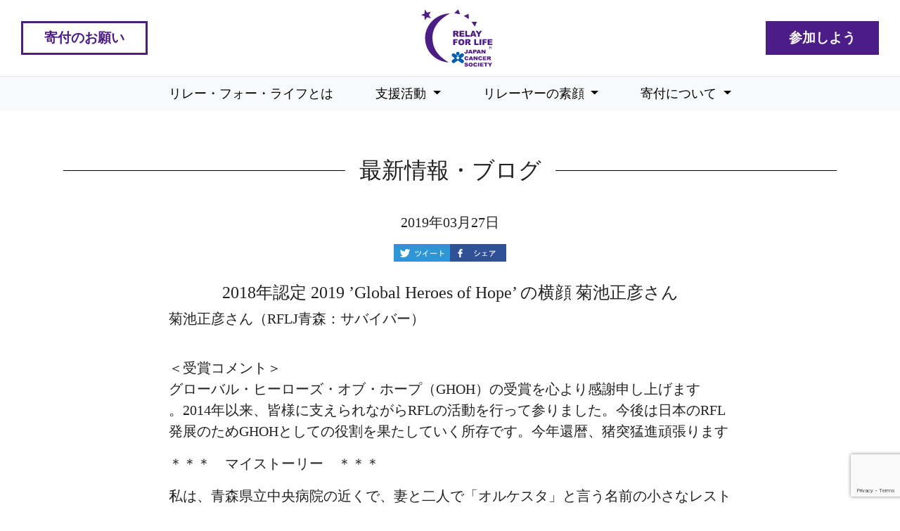

--- FILE ---
content_type: text/html; charset=UTF-8
request_url: https://relayforlife.jp/topics/2019/14709
body_size: 58561
content:
<!DOCTYPE html>
<html>

<head>
  <!-- Google Tag Manager -->
  <script>
    (function(w, d, s, l, i) {
      w[l] = w[l] || [];
      w[l].push({
        'gtm.start': new Date().getTime(),
        event: 'gtm.js'
      });
      var f = d.getElementsByTagName(s)[0],
        j = d.createElement(s),
        dl = l != 'dataLayer' ? '&l=' + l : '';
      j.async = true;
      j.src =
        'https://www.googletagmanager.com/gtm.js?id=' + i + dl;
      f.parentNode.insertBefore(j, f);
    })(window, document, 'script', 'dataLayer', 'GTM-NPZLKFZ');
  </script>
  <!-- End Google Tag Manager -->
  <!-- Google Tag Manager -->
  <script>
    (function(w, d, s, l, i) {
      w[l] = w[l] || [];
      w[l].push({
        'gtm.start': new Date().getTime(),
        event: 'gtm.js'
      });
      var f = d.getElementsByTagName(s)[0],
        j = d.createElement(s),
        dl = l != 'dataLayer' ? '&l=' + l : '';
      j.async = true;
      j.src =
        'https://www.googletagmanager.com/gtm.js?id=' + i + dl;
      f.parentNode.insertBefore(j, f);
    })(window, document, 'script', 'dataLayer', 'GTM-5JWRQ3L');
  </script>
  <!-- End Google Tag Manager -->
  

    <!-- CSS -->
  <link href="https://relayforlife.jp/wp-content/themes/new_relayforlife/css/slick.css" rel="stylesheet">
  <link href="https://relayforlife.jp/wp-content/themes/new_relayforlife/css/bootstrap.min.css" rel="stylesheet">
  <link href="https://relayforlife.jp/wp-content/themes/new_relayforlife/css/jquery.slider.css" rel="stylesheet">
  <link href="https://relayforlife.jp/wp-content/themes/new_relayforlife/css/swiper.min.css" rel="stylesheet">
  <link href="https://relayforlife.jp/wp-content/themes/new_relayforlife/css/search.css" rel="stylesheet">
  <link href="https://relayforlife.jp/wp-content/themes/new_relayforlife/css/main.css" rel="stylesheet">
  <link href="https://relayforlife.jp/wp-content/themes/new_relayforlife/css/lightbox.css" rel="stylesheet">
  <link href="https://relayforlife.jp/wp-content/themes/new_relayforlife/css/article.css" rel="stylesheet">
        <link href="https://relayforlife.jp/wp-content/themes/new_relayforlife/css/committee.css" rel="stylesheet">
  
  <script src="https://ajax.googleapis.com/ajax/libs/jquery/1.12.4/jquery.min.js"></script>
  <script type="text/javascript">
    var _gaq = _gaq || [];
    _gaq.push(['_setAccount', 'UA-10704120-29']);
    _gaq.push(['_trackPageview']);

    (function() {
      var ga = document.createElement('script');
      ga.type = 'text/javascript';
      ga.async = true;
      ga.src = ('https:' == document.location.protocol ? 'https://ssl' : 'http://www') + '.google-analytics.com/ga.js';
      var s = document.getElementsByTagName('script')[0];
      s.parentNode.insertBefore(ga, s);
    })();
  </script>
  <meta charset="utf-8">
  <meta name="viewport" content="width=device-width, initial-scale=1">
  <link rel="shortcut icon" href="https://relayforlife.jp/wp-content/themes/new_relayforlife/img/favicon.ico">

  
	  
		<!-- All in One SEO 4.1.1.2 -->
		<title>2018年認定 2019 ’Global Heroes of Hope’ の横顔 菊池正彦さん | リレー・フォー・ライフ・ジャパン</title>
		<link rel="canonical" href="https://relayforlife.jp/topics/2019/14709" />
		<meta property="og:site_name" content="リレー・フォー・ライフ・ジャパン" />
		<meta property="og:type" content="article" />
		<meta property="og:title" content="2018年認定 2019 ’Global Heroes of Hope’ の横顔 菊池正彦さん | リレー・フォー・ライフ・ジャパン" />
		<meta property="og:url" content="https://relayforlife.jp/topics/2019/14709" />
		<meta property="og:image" content="https://relayforlife.jp/wp-content/uploads/2018/04/ogp.jpg" />
		<meta property="og:image:secure_url" content="https://relayforlife.jp/wp-content/uploads/2018/04/ogp.jpg" />
		<meta property="og:image:width" content="980" />
		<meta property="og:image:height" content="595" />
		<meta property="article:published_time" content="2019-03-27T00:22:20Z" />
		<meta property="article:modified_time" content="2019-03-27T00:22:20Z" />
		<meta name="twitter:card" content="summary" />
		<meta name="twitter:domain" content="relayforlife.jp" />
		<meta name="twitter:title" content="2018年認定 2019 ’Global Heroes of Hope’ の横顔 菊池正彦さん | リレー・フォー・ライフ・ジャパン" />
		<meta name="twitter:image" content="https://relayforlife.jp/wp-content/uploads/2018/04/ogp.jpg" />
		<meta name="google" content="nositelinkssearchbox" />
		<script type="application/ld+json" class="aioseo-schema">
			{"@context":"https:\/\/schema.org","@graph":[{"@type":"WebSite","@id":"https:\/\/relayforlife.jp\/#website","url":"https:\/\/relayforlife.jp\/","name":"\u30ea\u30ec\u30fc\u30fb\u30d5\u30a9\u30fc\u30fb\u30e9\u30a4\u30d5\u30fb\u30b8\u30e3\u30d1\u30f3","description":"RFL","publisher":{"@id":"https:\/\/relayforlife.jp\/#organization"}},{"@type":"Organization","@id":"https:\/\/relayforlife.jp\/#organization","name":"\u30ea\u30ec\u30fc\u30fb\u30d5\u30a9\u30fc\u30fb\u30e9\u30a4\u30d5\u30fb\u30b8\u30e3\u30d1\u30f3","url":"https:\/\/relayforlife.jp\/"},{"@type":"BreadcrumbList","@id":"https:\/\/relayforlife.jp\/topics\/2019\/14709#breadcrumblist","itemListElement":[{"@type":"ListItem","@id":"https:\/\/relayforlife.jp\/#listItem","position":"1","item":{"@id":"https:\/\/relayforlife.jp\/#item","name":"\u30db\u30fc\u30e0","description":"\u304c\u3093\u60a3\u8005\u3055\u3093\u3084\u305d\u306e\u3054\u5bb6\u65cf\u3092\u652f\u63f4\u3057\u3001\u5730\u57df\u5168\u4f53\u3067\u304c\u3093\u3068\u5411\u304d\u5408\u3044\u3001\u304c\u3093\u5f81\u5727\u3092\u76ee\u6307\u3057 \u307e\u3059\u30021\u5e74\u3092\u901a\u3058\u3066\u53d6\u308a\u7d44\u3080\u30c1\u30e3\u30ea\u30c6\u30a3\u6d3b\u52d5\u3067\u3059\u3002 \u96c6\u3081\u3089\u308c\u305f\u3054\u5bc4\u4ed8\u306f\u3001\u304c\u3093\u5f81\u5727\u306b\u5411\u3051\u3066\u65b0\u3057\u3044\u6cbb\u7642\u6cd5\u3084\u65b0\u85ac\u958b\u767a\u3001\u82e5\u624b\u533b\u5e2b\u306e\u80b2\u6210\u3001 \u304c\u3093\u306b\u95a2\u3059\u308b\u76f8\u8ac7\u4e8b\u696d\u3001\u305d\u3057\u3066\u691c\u8a3a\u53d7\u8a3a\u7387\u5411\u4e0a\u306e\u63a8\u9032\u6d3b\u52d5\u306b\u5f79\u7acb\u3066\u3089\u308c\u3066\u3044\u307e\u3059\u3002","url":"https:\/\/relayforlife.jp\/"},"nextItem":"https:\/\/relayforlife.jp\/topics\/#listItem"},{"@type":"ListItem","@id":"https:\/\/relayforlife.jp\/topics\/#listItem","position":"2","item":{"@id":"https:\/\/relayforlife.jp\/topics\/#item","name":"\u30c8\u30d4\u30c3\u30af\u30b9","url":"https:\/\/relayforlife.jp\/topics\/"},"nextItem":"https:\/\/relayforlife.jp\/topics\/2019\/#listItem","previousItem":"https:\/\/relayforlife.jp\/#listItem"},{"@type":"ListItem","@id":"https:\/\/relayforlife.jp\/topics\/2019\/#listItem","position":"3","item":{"@id":"https:\/\/relayforlife.jp\/topics\/2019\/#item","name":"2019","url":"https:\/\/relayforlife.jp\/topics\/2019\/"},"previousItem":"https:\/\/relayforlife.jp\/topics\/#listItem"}]},{"@type":"Person","@id":"https:\/\/relayforlife.jp\/author\/project#author","url":"https:\/\/relayforlife.jp\/author\/project","name":"project","image":{"@type":"ImageObject","@id":"https:\/\/relayforlife.jp\/topics\/2019\/14709#authorImage","url":"https:\/\/secure.gravatar.com\/avatar\/a365a7e37040192b8e1cf8380079cb73?s=96&d=mm&r=g","width":"96","height":"96","caption":"project"}},{"@type":"WebPage","@id":"https:\/\/relayforlife.jp\/topics\/2019\/14709#webpage","url":"https:\/\/relayforlife.jp\/topics\/2019\/14709","name":"2018\u5e74\u8a8d\u5b9a 2019 \u2019Global Heroes of Hope\u2019 \u306e\u6a2a\u9854 \u83ca\u6c60\u6b63\u5f66\u3055\u3093 | \u30ea\u30ec\u30fc\u30fb\u30d5\u30a9\u30fc\u30fb\u30e9\u30a4\u30d5\u30fb\u30b8\u30e3\u30d1\u30f3","inLanguage":"ja","isPartOf":{"@id":"https:\/\/relayforlife.jp\/#website"},"breadcrumb":{"@id":"https:\/\/relayforlife.jp\/topics\/2019\/14709#breadcrumblist"},"author":"https:\/\/relayforlife.jp\/topics\/2019\/14709#author","creator":"https:\/\/relayforlife.jp\/topics\/2019\/14709#author","datePublished":"2019-03-27T00:22:20+09:00","dateModified":"2019-03-27T00:22:20+09:00"},{"@type":"Article","@id":"https:\/\/relayforlife.jp\/topics\/2019\/14709#article","name":"2018\u5e74\u8a8d\u5b9a 2019 \u2019Global Heroes of Hope\u2019 \u306e\u6a2a\u9854 \u83ca\u6c60\u6b63\u5f66\u3055\u3093 | \u30ea\u30ec\u30fc\u30fb\u30d5\u30a9\u30fc\u30fb\u30e9\u30a4\u30d5\u30fb\u30b8\u30e3\u30d1\u30f3","headline":"2018\u5e74\u8a8d\u5b9a 2019 \u2019Global Heroes of Hope\u2019 \u306e\u6a2a\u9854  \u83ca\u6c60\u6b63\u5f66\u3055\u3093","author":{"@id":"https:\/\/relayforlife.jp\/author\/project#author"},"publisher":{"@id":"https:\/\/relayforlife.jp\/#organization"},"datePublished":"2019-03-27T00:22:20+09:00","dateModified":"2019-03-27T00:22:20+09:00","articleSection":"\u30c8\u30d4\u30c3\u30af\u30b9","mainEntityOfPage":{"@id":"https:\/\/relayforlife.jp\/topics\/2019\/14709#webpage"},"isPartOf":{"@id":"https:\/\/relayforlife.jp\/topics\/2019\/14709#webpage"},"image":{"@type":"ImageObject","@id":"https:\/\/relayforlife.jp\/#articleImage","url":"http:\/\/dev.relayforlife.jp\/wp-content\/uploads\/2019\/03\/HOH_kikuti.jpg"}}]}
		</script>
		<!-- All in One SEO -->

<link rel="alternate" type="application/rss+xml" title="リレー・フォー・ライフ・ジャパン &raquo; 2018年認定 2019 ’Global Heroes of Hope’ の横顔  菊池正彦さん のコメントのフィード" href="https://relayforlife.jp/topics/2019/14709/feed" />
<script type="text/javascript">
window._wpemojiSettings = {"baseUrl":"https:\/\/s.w.org\/images\/core\/emoji\/14.0.0\/72x72\/","ext":".png","svgUrl":"https:\/\/s.w.org\/images\/core\/emoji\/14.0.0\/svg\/","svgExt":".svg","source":{"concatemoji":"https:\/\/relayforlife.jp\/wp-includes\/js\/wp-emoji-release.min.js?ver=6.2.8"}};
/*! This file is auto-generated */
!function(e,a,t){var n,r,o,i=a.createElement("canvas"),p=i.getContext&&i.getContext("2d");function s(e,t){p.clearRect(0,0,i.width,i.height),p.fillText(e,0,0);e=i.toDataURL();return p.clearRect(0,0,i.width,i.height),p.fillText(t,0,0),e===i.toDataURL()}function c(e){var t=a.createElement("script");t.src=e,t.defer=t.type="text/javascript",a.getElementsByTagName("head")[0].appendChild(t)}for(o=Array("flag","emoji"),t.supports={everything:!0,everythingExceptFlag:!0},r=0;r<o.length;r++)t.supports[o[r]]=function(e){if(p&&p.fillText)switch(p.textBaseline="top",p.font="600 32px Arial",e){case"flag":return s("\ud83c\udff3\ufe0f\u200d\u26a7\ufe0f","\ud83c\udff3\ufe0f\u200b\u26a7\ufe0f")?!1:!s("\ud83c\uddfa\ud83c\uddf3","\ud83c\uddfa\u200b\ud83c\uddf3")&&!s("\ud83c\udff4\udb40\udc67\udb40\udc62\udb40\udc65\udb40\udc6e\udb40\udc67\udb40\udc7f","\ud83c\udff4\u200b\udb40\udc67\u200b\udb40\udc62\u200b\udb40\udc65\u200b\udb40\udc6e\u200b\udb40\udc67\u200b\udb40\udc7f");case"emoji":return!s("\ud83e\udef1\ud83c\udffb\u200d\ud83e\udef2\ud83c\udfff","\ud83e\udef1\ud83c\udffb\u200b\ud83e\udef2\ud83c\udfff")}return!1}(o[r]),t.supports.everything=t.supports.everything&&t.supports[o[r]],"flag"!==o[r]&&(t.supports.everythingExceptFlag=t.supports.everythingExceptFlag&&t.supports[o[r]]);t.supports.everythingExceptFlag=t.supports.everythingExceptFlag&&!t.supports.flag,t.DOMReady=!1,t.readyCallback=function(){t.DOMReady=!0},t.supports.everything||(n=function(){t.readyCallback()},a.addEventListener?(a.addEventListener("DOMContentLoaded",n,!1),e.addEventListener("load",n,!1)):(e.attachEvent("onload",n),a.attachEvent("onreadystatechange",function(){"complete"===a.readyState&&t.readyCallback()})),(e=t.source||{}).concatemoji?c(e.concatemoji):e.wpemoji&&e.twemoji&&(c(e.twemoji),c(e.wpemoji)))}(window,document,window._wpemojiSettings);
</script>
<style type="text/css">
img.wp-smiley,
img.emoji {
	display: inline !important;
	border: none !important;
	box-shadow: none !important;
	height: 1em !important;
	width: 1em !important;
	margin: 0 0.07em !important;
	vertical-align: -0.1em !important;
	background: none !important;
	padding: 0 !important;
}
</style>
	<link rel='stylesheet' id='sbi_styles-css' href='https://relayforlife.jp/wp-content/plugins/instagram-feed/css/sbi-styles.min.css?ver=6.8.0' type='text/css' media='all' />
<link rel='stylesheet' id='wp-block-library-css' href='https://relayforlife.jp/wp-includes/css/dist/block-library/style.min.css?ver=6.2.8' type='text/css' media='all' />
<link rel='stylesheet' id='classic-theme-styles-css' href='https://relayforlife.jp/wp-includes/css/classic-themes.min.css?ver=6.2.8' type='text/css' media='all' />
<style id='global-styles-inline-css' type='text/css'>
body{--wp--preset--color--black: #000000;--wp--preset--color--cyan-bluish-gray: #abb8c3;--wp--preset--color--white: #ffffff;--wp--preset--color--pale-pink: #f78da7;--wp--preset--color--vivid-red: #cf2e2e;--wp--preset--color--luminous-vivid-orange: #ff6900;--wp--preset--color--luminous-vivid-amber: #fcb900;--wp--preset--color--light-green-cyan: #7bdcb5;--wp--preset--color--vivid-green-cyan: #00d084;--wp--preset--color--pale-cyan-blue: #8ed1fc;--wp--preset--color--vivid-cyan-blue: #0693e3;--wp--preset--color--vivid-purple: #9b51e0;--wp--preset--gradient--vivid-cyan-blue-to-vivid-purple: linear-gradient(135deg,rgba(6,147,227,1) 0%,rgb(155,81,224) 100%);--wp--preset--gradient--light-green-cyan-to-vivid-green-cyan: linear-gradient(135deg,rgb(122,220,180) 0%,rgb(0,208,130) 100%);--wp--preset--gradient--luminous-vivid-amber-to-luminous-vivid-orange: linear-gradient(135deg,rgba(252,185,0,1) 0%,rgba(255,105,0,1) 100%);--wp--preset--gradient--luminous-vivid-orange-to-vivid-red: linear-gradient(135deg,rgba(255,105,0,1) 0%,rgb(207,46,46) 100%);--wp--preset--gradient--very-light-gray-to-cyan-bluish-gray: linear-gradient(135deg,rgb(238,238,238) 0%,rgb(169,184,195) 100%);--wp--preset--gradient--cool-to-warm-spectrum: linear-gradient(135deg,rgb(74,234,220) 0%,rgb(151,120,209) 20%,rgb(207,42,186) 40%,rgb(238,44,130) 60%,rgb(251,105,98) 80%,rgb(254,248,76) 100%);--wp--preset--gradient--blush-light-purple: linear-gradient(135deg,rgb(255,206,236) 0%,rgb(152,150,240) 100%);--wp--preset--gradient--blush-bordeaux: linear-gradient(135deg,rgb(254,205,165) 0%,rgb(254,45,45) 50%,rgb(107,0,62) 100%);--wp--preset--gradient--luminous-dusk: linear-gradient(135deg,rgb(255,203,112) 0%,rgb(199,81,192) 50%,rgb(65,88,208) 100%);--wp--preset--gradient--pale-ocean: linear-gradient(135deg,rgb(255,245,203) 0%,rgb(182,227,212) 50%,rgb(51,167,181) 100%);--wp--preset--gradient--electric-grass: linear-gradient(135deg,rgb(202,248,128) 0%,rgb(113,206,126) 100%);--wp--preset--gradient--midnight: linear-gradient(135deg,rgb(2,3,129) 0%,rgb(40,116,252) 100%);--wp--preset--duotone--dark-grayscale: url('#wp-duotone-dark-grayscale');--wp--preset--duotone--grayscale: url('#wp-duotone-grayscale');--wp--preset--duotone--purple-yellow: url('#wp-duotone-purple-yellow');--wp--preset--duotone--blue-red: url('#wp-duotone-blue-red');--wp--preset--duotone--midnight: url('#wp-duotone-midnight');--wp--preset--duotone--magenta-yellow: url('#wp-duotone-magenta-yellow');--wp--preset--duotone--purple-green: url('#wp-duotone-purple-green');--wp--preset--duotone--blue-orange: url('#wp-duotone-blue-orange');--wp--preset--font-size--small: 13px;--wp--preset--font-size--medium: 20px;--wp--preset--font-size--large: 36px;--wp--preset--font-size--x-large: 42px;--wp--preset--spacing--20: 0.44rem;--wp--preset--spacing--30: 0.67rem;--wp--preset--spacing--40: 1rem;--wp--preset--spacing--50: 1.5rem;--wp--preset--spacing--60: 2.25rem;--wp--preset--spacing--70: 3.38rem;--wp--preset--spacing--80: 5.06rem;--wp--preset--shadow--natural: 6px 6px 9px rgba(0, 0, 0, 0.2);--wp--preset--shadow--deep: 12px 12px 50px rgba(0, 0, 0, 0.4);--wp--preset--shadow--sharp: 6px 6px 0px rgba(0, 0, 0, 0.2);--wp--preset--shadow--outlined: 6px 6px 0px -3px rgba(255, 255, 255, 1), 6px 6px rgba(0, 0, 0, 1);--wp--preset--shadow--crisp: 6px 6px 0px rgba(0, 0, 0, 1);}:where(.is-layout-flex){gap: 0.5em;}body .is-layout-flow > .alignleft{float: left;margin-inline-start: 0;margin-inline-end: 2em;}body .is-layout-flow > .alignright{float: right;margin-inline-start: 2em;margin-inline-end: 0;}body .is-layout-flow > .aligncenter{margin-left: auto !important;margin-right: auto !important;}body .is-layout-constrained > .alignleft{float: left;margin-inline-start: 0;margin-inline-end: 2em;}body .is-layout-constrained > .alignright{float: right;margin-inline-start: 2em;margin-inline-end: 0;}body .is-layout-constrained > .aligncenter{margin-left: auto !important;margin-right: auto !important;}body .is-layout-constrained > :where(:not(.alignleft):not(.alignright):not(.alignfull)){max-width: var(--wp--style--global--content-size);margin-left: auto !important;margin-right: auto !important;}body .is-layout-constrained > .alignwide{max-width: var(--wp--style--global--wide-size);}body .is-layout-flex{display: flex;}body .is-layout-flex{flex-wrap: wrap;align-items: center;}body .is-layout-flex > *{margin: 0;}:where(.wp-block-columns.is-layout-flex){gap: 2em;}.has-black-color{color: var(--wp--preset--color--black) !important;}.has-cyan-bluish-gray-color{color: var(--wp--preset--color--cyan-bluish-gray) !important;}.has-white-color{color: var(--wp--preset--color--white) !important;}.has-pale-pink-color{color: var(--wp--preset--color--pale-pink) !important;}.has-vivid-red-color{color: var(--wp--preset--color--vivid-red) !important;}.has-luminous-vivid-orange-color{color: var(--wp--preset--color--luminous-vivid-orange) !important;}.has-luminous-vivid-amber-color{color: var(--wp--preset--color--luminous-vivid-amber) !important;}.has-light-green-cyan-color{color: var(--wp--preset--color--light-green-cyan) !important;}.has-vivid-green-cyan-color{color: var(--wp--preset--color--vivid-green-cyan) !important;}.has-pale-cyan-blue-color{color: var(--wp--preset--color--pale-cyan-blue) !important;}.has-vivid-cyan-blue-color{color: var(--wp--preset--color--vivid-cyan-blue) !important;}.has-vivid-purple-color{color: var(--wp--preset--color--vivid-purple) !important;}.has-black-background-color{background-color: var(--wp--preset--color--black) !important;}.has-cyan-bluish-gray-background-color{background-color: var(--wp--preset--color--cyan-bluish-gray) !important;}.has-white-background-color{background-color: var(--wp--preset--color--white) !important;}.has-pale-pink-background-color{background-color: var(--wp--preset--color--pale-pink) !important;}.has-vivid-red-background-color{background-color: var(--wp--preset--color--vivid-red) !important;}.has-luminous-vivid-orange-background-color{background-color: var(--wp--preset--color--luminous-vivid-orange) !important;}.has-luminous-vivid-amber-background-color{background-color: var(--wp--preset--color--luminous-vivid-amber) !important;}.has-light-green-cyan-background-color{background-color: var(--wp--preset--color--light-green-cyan) !important;}.has-vivid-green-cyan-background-color{background-color: var(--wp--preset--color--vivid-green-cyan) !important;}.has-pale-cyan-blue-background-color{background-color: var(--wp--preset--color--pale-cyan-blue) !important;}.has-vivid-cyan-blue-background-color{background-color: var(--wp--preset--color--vivid-cyan-blue) !important;}.has-vivid-purple-background-color{background-color: var(--wp--preset--color--vivid-purple) !important;}.has-black-border-color{border-color: var(--wp--preset--color--black) !important;}.has-cyan-bluish-gray-border-color{border-color: var(--wp--preset--color--cyan-bluish-gray) !important;}.has-white-border-color{border-color: var(--wp--preset--color--white) !important;}.has-pale-pink-border-color{border-color: var(--wp--preset--color--pale-pink) !important;}.has-vivid-red-border-color{border-color: var(--wp--preset--color--vivid-red) !important;}.has-luminous-vivid-orange-border-color{border-color: var(--wp--preset--color--luminous-vivid-orange) !important;}.has-luminous-vivid-amber-border-color{border-color: var(--wp--preset--color--luminous-vivid-amber) !important;}.has-light-green-cyan-border-color{border-color: var(--wp--preset--color--light-green-cyan) !important;}.has-vivid-green-cyan-border-color{border-color: var(--wp--preset--color--vivid-green-cyan) !important;}.has-pale-cyan-blue-border-color{border-color: var(--wp--preset--color--pale-cyan-blue) !important;}.has-vivid-cyan-blue-border-color{border-color: var(--wp--preset--color--vivid-cyan-blue) !important;}.has-vivid-purple-border-color{border-color: var(--wp--preset--color--vivid-purple) !important;}.has-vivid-cyan-blue-to-vivid-purple-gradient-background{background: var(--wp--preset--gradient--vivid-cyan-blue-to-vivid-purple) !important;}.has-light-green-cyan-to-vivid-green-cyan-gradient-background{background: var(--wp--preset--gradient--light-green-cyan-to-vivid-green-cyan) !important;}.has-luminous-vivid-amber-to-luminous-vivid-orange-gradient-background{background: var(--wp--preset--gradient--luminous-vivid-amber-to-luminous-vivid-orange) !important;}.has-luminous-vivid-orange-to-vivid-red-gradient-background{background: var(--wp--preset--gradient--luminous-vivid-orange-to-vivid-red) !important;}.has-very-light-gray-to-cyan-bluish-gray-gradient-background{background: var(--wp--preset--gradient--very-light-gray-to-cyan-bluish-gray) !important;}.has-cool-to-warm-spectrum-gradient-background{background: var(--wp--preset--gradient--cool-to-warm-spectrum) !important;}.has-blush-light-purple-gradient-background{background: var(--wp--preset--gradient--blush-light-purple) !important;}.has-blush-bordeaux-gradient-background{background: var(--wp--preset--gradient--blush-bordeaux) !important;}.has-luminous-dusk-gradient-background{background: var(--wp--preset--gradient--luminous-dusk) !important;}.has-pale-ocean-gradient-background{background: var(--wp--preset--gradient--pale-ocean) !important;}.has-electric-grass-gradient-background{background: var(--wp--preset--gradient--electric-grass) !important;}.has-midnight-gradient-background{background: var(--wp--preset--gradient--midnight) !important;}.has-small-font-size{font-size: var(--wp--preset--font-size--small) !important;}.has-medium-font-size{font-size: var(--wp--preset--font-size--medium) !important;}.has-large-font-size{font-size: var(--wp--preset--font-size--large) !important;}.has-x-large-font-size{font-size: var(--wp--preset--font-size--x-large) !important;}
.wp-block-navigation a:where(:not(.wp-element-button)){color: inherit;}
:where(.wp-block-columns.is-layout-flex){gap: 2em;}
.wp-block-pullquote{font-size: 1.5em;line-height: 1.6;}
</style>
<link rel='stylesheet' id='contact-form-7-css' href='https://relayforlife.jp/wp-content/plugins/contact-form-7/includes/css/styles.css?ver=5.7.5.1' type='text/css' media='all' />
<link rel='stylesheet' id='wp-pagenavi-css' href='https://relayforlife.jp/wp-content/plugins/wp-pagenavi/pagenavi-css.css?ver=2.70' type='text/css' media='all' />
<link rel='stylesheet' id='wp-lightbox-2.min.css-css' href='https://relayforlife.jp/wp-content/plugins/wp-lightbox-2/styles/lightbox.min.css?ver=1.3.4' type='text/css' media='all' />
<script type='text/javascript' src='https://relayforlife.jp/wp-includes/js/swfobject.js?ver=2.2-20120417' id='swfobject-js'></script>
<script type='text/javascript' src='https://relayforlife.jp/wp-includes/js/jquery/jquery.min.js?ver=3.6.4' id='jquery-core-js'></script>
<script type='text/javascript' src='https://relayforlife.jp/wp-includes/js/jquery/jquery-migrate.min.js?ver=3.4.0' id='jquery-migrate-js'></script>
<link rel="https://api.w.org/" href="https://relayforlife.jp/wp-json/" /><link rel="alternate" type="application/json" href="https://relayforlife.jp/wp-json/wp/v2/posts/14709" /><link rel="EditURI" type="application/rsd+xml" title="RSD" href="https://relayforlife.jp/xmlrpc.php?rsd" />
<link rel="wlwmanifest" type="application/wlwmanifest+xml" href="https://relayforlife.jp/wp-includes/wlwmanifest.xml" />
<meta name="generator" content="WordPress 6.2.8" />
<link rel='shortlink' href='https://relayforlife.jp/?p=14709' />
<link rel="alternate" type="application/json+oembed" href="https://relayforlife.jp/wp-json/oembed/1.0/embed?url=https%3A%2F%2Frelayforlife.jp%2Ftopics%2F2019%2F14709" />
<link rel="alternate" type="text/xml+oembed" href="https://relayforlife.jp/wp-json/oembed/1.0/embed?url=https%3A%2F%2Frelayforlife.jp%2Ftopics%2F2019%2F14709&#038;format=xml" />
<style type="text/css">
.no-js .native-lazyload-js-fallback {
	display: none;
}
</style>
		</head>

<body>
  <!-- Google Tag Manager (noscript) -->
  <noscript><iframe src="https://www.googletagmanager.com/ns.html?id=GTM-NPZLKFZ" height="0" width="0" style="display:none;visibility:hidden"></iframe></noscript>
  <!-- End Google Tag Manager (noscript) -->
  <!-- Google Tag Manager (noscript) -->
  <noscript><iframe src="https://www.googletagmanager.com/ns.html?id=GTM-5JWRQ3L" height="0" width="0" style="display:none;visibility:hidden"></iframe></noscript>
  <!-- End Google Tag Manager (noscript) -->

  <!-- For PC -->
  <header class="hidden-sm-down">
    <div class="container-fluid">
      <div class="row justify-content-between align-items-center">
        <div class="col-auto head-btn header-btn">
          <a class="donate-btn" href="https://relayforlife.jp/donation-request">寄付のお願い</a>
        </div>
        <div class="col-md-4 hidden-sm-down">
          <a class="main-logo" href="https://relayforlife.jp" /><img src="https://relayforlife.jp/wp-content/themes/new_relayforlife/img/logo/main-logo.svg" alt="リレー・フォー・ライフ・ジャパン" /></a>
        </div>
        <div class="col-auto head-btn header-btn">
          <a class="join-btn" href="https://relayforlife.jp/place">参加しよう</a>
        </div>
      </div>
    </div>

    <nav class="navbar navbar-expand-lg navbar-light bg-light">
      <button class="navbar-toggler" type="button" data-toggle="collapse" data-target="#navbarNavDropdown" aria-controls="navbarNavDropdown" aria-expanded="false" aria-label="Toggle navigation">
        <span class="navbar-toggler-icon"></span>
      </button>
      <div class="collapse navbar-collapse" id="navbarNavDropdown">
        <ul class="navbar-nav">
          <li class="nav-item">
            <a class="nav-link head_nav" href="https://relayforlife.jp/whats-rfl">リレー・フォー・ライフとは</a>
          </li>
          <li class="nav-item dropdown">
            <a class="nav-link dropdown-toggle head_nav" href="#" id="navbarDropdownMenuLink" data-toggle="dropdown" aria-haspopup="true" aria-expanded="false">
              支援活動
            </a>
            <div class="dropdown-menu" aria-labelledby="navbarDropdownMenuLink">
              <a class="dropdown-item" href="https://relayforlife.jp/relay-event">リレーイベント</a>
              <a class="dropdown-item" href="https://relayforlife.jp/consultation">がんの悩み相談</a>
              <a class="dropdown-item" href="https://relayforlife.jp/project-mirai">プロジェクト未来</a>
              <a class="dropdown-item" href="https://relayforlife.jp/scholarship">若手医師育成</a>
              <a class="dropdown-item" href="https://relayforlife.jp/cancer-screening">がん検診受診率UP</a>
            </div>
          </li>
          <li class="nav-item dropdown">
            <a class="nav-link dropdown-toggle head_nav" href="#" id="navbarDropdownMenuLink" data-toggle="dropdown" aria-haspopup="true" aria-expanded="false">
              リレーヤーの素顔
            </a>
            <div class="dropdown-menu" aria-labelledby="navbarDropdownMenuLink">
              <a class="dropdown-item" href="https://relayforlife.jp/people">ヒーローズ・オブ・ホープ</a>
              <a class="dropdown-item" href="https://relayforlife.jp/heart-net-people">ハートネットピープル</a>
            </div>
          </li>
          <li class="nav-item dropdown">
            <a class="nav-link dropdown-toggle head_nav" href="#" id="navbarDropdownMenuLink" data-toggle="dropdown" aria-haspopup="true" aria-expanded="false">
              寄付について
            </a>
            <div class="dropdown-menu" aria-labelledby="navbarDropdownMenuLink">
              <a class="nav-link head_nav" href="https://relayforlife.jp/about-donation">寄付について</a>
              <a class="nav-link head_nav" href="https://relayforlife.jp/supporting-firm">支援企業</a>
            </div>
          </li>
        </ul>
      </div>
    </nav>
  </header>

  <!-- For SP -->
  <header class="hidden-md-up">
    <nav class="navbar navbar-expand-md navbar-light bg-light">
      <a class="navbar-brand hidden-md-up" href="https://relayforlife.jp">
        <img class="https://relayforlife.jp/wp-content/themes/new_relayforlife/img-fluid main-logo_nav" src="https://relayforlife.jp/wp-content/themes/new_relayforlife/img/logo/main-logo.svg">
      </a>
      <button class="navbar-toggler" type="button" data-toggle="collapse" data-target="#navbarTogglerDemo02" aria-controls="navbarTogglerDemo02" aria-expanded="false" aria-label="Toggle navigation">
        <span class="navbar-toggler-icon"></span>
      </button>

      <div class="collapse navbar-collapse" id="navbarTogglerDemo02">
        <ul class="navbar-nav justify-content-center mr-auto mt-2 mt-md-0">
          <li class="nav-item">
            <a class="nav-link" href="https://relayforlife.jp/whats-rfl">リレー・フォー・ライフとは</a>
          </li>
          <li class="nav-item dropdown">
            <a class="nav-link dropdown-toggle" href="#" id="navbarDropdown" role="button" data-toggle="dropdown" aria-haspopup="true" aria-expanded="false">支援活動</a>
            <div class="dropdown-menu" aria-labelledby="navbarDropdown">
              <a class="dropdown-item" href="https://relayforlife.jp/relay-event">リレーイベント</a>
              <a class="dropdown-item" href="https://relayforlife.jp/consultation">がんの悩み相談</a>
              <a class="dropdown-item" href="https://relayforlife.jp/project-mirai">プロジェクト未来</a>
              <a class="dropdown-item" href="https://relayforlife.jp/scholarship">若手医師育成</a>
              <a class="dropdown-item" href="https://relayforlife.jp/cancer-screening">がん検診受診率UP</a>
            </div>
          </li>
          <li class="nav-item dropdown">
            <a class="nav-link dropdown-toggle" href="#" id="navbarDropdown" role="button" data-toggle="dropdown" aria-haspopup="true" aria-expanded="false">リレーヤーの素顔</a>
            <div class="dropdown-menu" aria-labelledby="navbarDropdown">
              <a class="dropdown-item" href="https://relayforlife.jp/people">ヒーローズ・オブ・ホープ</a>
              <a class="dropdown-item" href="https://relayforlife.jp/heart-net-people">ハートネットピープル</a>
            </div>
          </li>
          <li class="nav-item dropdown">
            <a class="nav-link dropdown-toggle" href="#" id="navbarDropdown" role="button" data-toggle="dropdown" aria-haspopup="true" aria-expanded="false">寄付について</a>
            <div class="dropdown-menu" aria-labelledby="navbarDropdown">
              <a class="dropdown-item" href="https://relayforlife.jp/about-donation">寄付について</a>
              <a class="dropdown-item" href="https://relayforlife.jp/supporting-firm">支援企業</a>
            </div>
          </li>
        </ul>
      </div>
    </nav>
    <nav class="navbar_sp">
      <ul class="menu">
        <li>
          <a href="https://relayforlife.jp/donation-request" class="donate_sp">寄付のお願い</a>
        </li>
        <li>
          <a href="https://relayforlife.jp/place" class="join_sp">参加しよう</a>
        </li>
        <ul>
    </nav>
  </header>
<style>
/* general purpose */
h2 {
	margin-top: 65px;
	position: relative;
}
h2 span {
    background: #fff;
    padding: 0 20px;
		position: relative;
    z-index: 2;
}
h2:before {
    content: "";
    display: block;
    border-top: solid 1px #000000;
    width: 100%;
    height: 1px;
    position: absolute;
    top: 50%;
    z-index: 1;
}
h3 {
  margin-top: 80px;
  margin-bottom: 40px;
  text-align: center;
}

h5 {
	font-weight: bold;
	padding-top: 35px;
	padding-bottom: 5px;
	text-align: center;
}

h6 {
	padding-top: 5px;
	padding-bottom: 5px;
}

p {
	font-size: 20px;
}

.img_center {
  margin-bottom: 20px;
  text-align: center;
}

.video {
	position: relative;
	margin-bottom: 40px;
	padding: calc(315 / 560 * 100%) 0 0;
	flex: 0 0 calc(100% - 5px);
	height: 0;
}

.video iframe {
	position: absolute;
	top: 0;
	left: 0;
	width: 100%;
	height: 100%;
}

.video_title {
	width: 100%;
	text-align: center;
}

@media(min-width: 810px) {
	.video {
		margin-left: calc((100% - 600px) / 2);
		padding: 0;
		flex: none;
		height: 337.5px;
	}

	.video iframe {
		width: 600px;
		height: 337.5px;
	}
}


/* awardcelemony */
.awardcelemony {
	width: 100%;
}

@media(max-width: 177px) {
	.individual {
		width: 100%;
	}
}
.pagination{
	display: flex;
  padding-left: 0;
  list-style: none;
}
.pagination-box{
  font-size: 1.25rem;
  min-width: 325px;
  margin: 40px auto;
}
.pagination-box .current{
	padding: 10.4px 19px;
	border-radius: 22px;
}
.pagination-box a{
	font-size: 1.5em;
	font-weight: bold;
	color:#4c1d86;
	padding: 0 30px;
}
.pagination-box .single-current{
	padding: 0 40px;
}
.pagination-box a:hover{
	text-decoration: none;
}
.pagination-box .prev{
	position: relative;
	padding-right: 0;
}
.pagination-box .prev::before{
	content: url(../img/prev.png);
	position: absolute;
	top: 0;
	left: -5px;
}
.pagination-box .next{
	position: relative;
	padding-left: 0;
}
.pagination-box .next::after{
	content: url(../img/next.png);
	position: absolute;
	top: 0;
	right: -5px;
}

/* Single */
.page-link {
	border: none;
	border-radius: 0px;
	color:#4c1d86;
}
.page-link:hover {
	border: none;
	border-radius: 0px;
	color:#fff;
	background-color: #4c1d86;
}
.page-item:first-child .page-link {
	border-radius: 0px;
}
.page-item:last-child .page-link {
	border-radius: 0px;
}
.pagination-lg .page-link {
  padding: 0.75rem 1.5rem;
  font-size: 1.25rem;
  line-height: 1.5;
}
.pagination-lg .page-item:first-child .page-link {
  border-top-left-radius: 0;
  border-bottom-left-radius: 0;
}
.pagination-lg .page-item:last-child .page-link {
  border-top-right-radius: 0;
  border-bottom-right-radius: 0;
}

/* Form */
.form-group {
	max-width: 600px;
	margin-left: auto;
	margin-right: auto;
}
.message_box {
	height: 200px;
}
.post-single-main img {
	display: block;
	width: 100%;
	max-width: 600px;
	height: auto;
	margin: 20px auto;
}
.share{
  padding:0;
}
.share img{
  width:80px;
  float:left;
  margin:0 auto 30px auto;
}
.share .box{
  justify-content: center;
  display: flex;
}

</style>
		        <section class="section-content committee-archive post-single-main">
	          <h2><span>最新情報・ブログ</span></h2>
						<div class="container">
						<p class="article-date text-center"  style="font-size:20px;">2019年03月27日</p>
            <div class="row">
	<div class="col-sm-4">
	</div>
	<div class="col-12 col-sm-4 share">
	<div class="box">
		<a href="http://twitter.com/intent/tweet?url=https%3A%2F%2Frelayforlife.jp%2Ftopics%2F2019%2F14709&text=2018%E5%B9%B4%E8%AA%8D%E5%AE%9A+2019+%E2%80%99Global+Heroes+of+Hope%E2%80%99+%E3%81%AE%E6%A8%AA%E9%A1%94++%E8%8F%8A%E6%B1%A0%E6%AD%A3%E5%BD%A6%E3%81%95%E3%82%93" onclick="window.open(this.href, 'window', 'width=550, height=450,personalbar=0,toolbar=0,scrollbars=1,resizable=1'); return false;" target="_blank">
		<img src="https://relayforlife.jp/wp-content/themes/new_relayforlife/img/twitter-share.png" />
		</a>
		<a href="http://www.facebook.com/sharer.php?src=bm&u=https%3A%2F%2Frelayforlife.jp%2Ftopics%2F2019%2F14709&amp;t=2018%E5%B9%B4%E8%AA%8D%E5%AE%9A+2019+%E2%80%99Global+Heroes+of+Hope%E2%80%99+%E3%81%AE%E6%A8%AA%E9%A1%94++%E8%8F%8A%E6%B1%A0%E6%AD%A3%E5%BD%A6%E3%81%95%E3%82%93" onclick="window.open(this.href, 'window', 'width=550, height=450,personalbar=0,toolbar=0,scrollbars=1,resizable=1'); return false;" target="_blank">
		<img src="https://relayforlife.jp/wp-content/themes/new_relayforlife/img/facebook-share.png" />
		</a>
	</div>
	</div>
	<div class="col-sm-4">
	</div>
	</div>
	          <h1 class="article-title text-center" style="font-size:24px;">2018年認定 2019 ’Global Heroes of Hope’ の横顔  菊池正彦さん</h1>
            <div class="article-content">
              <p>菊池正彦さん（RFLJ青森：サバイバー）</p>
<p><img decoding="async" class="aligncenter size-large wp-image-9319 native-lazyload-js-fallback" src="https://relayforlife.jp/wp-content/plugins/native-lazyload/assets/images/placeholder.svg" alt width="500" loading="lazy" data-src="http://dev.relayforlife.jp/wp-content/uploads/2019/03/HOH_kikuti.jpg"/><noscript><img loading="lazy" decoding="async" class="aligncenter size-large wp-image-9319" src="http://dev.relayforlife.jp/wp-content/uploads/2019/03/HOH_kikuti.jpg" alt="" width="500" /></noscript></p>
<p>＜受賞コメント＞<br />
グローバル・ヒーローズ・オブ・ホープ（GHOH）の受賞を心より感謝申し上げます<br />
。2014年以来、皆様に支えられながらRFLの活動を行って参りました。今後は日本のRFL<br />
発展のためGHOHとしての役割を果たしていく所存です。今年還暦、猪突猛進頑張ります</p>
<p>＊＊＊　マイストーリー　＊＊＊</p>
<p>私は、青森県立中央病院の近くで、妻と二人で「オルケスタ」と言う名前の小さなレストランを、1994年の4月にスタートしました。<br />
　おかげ様で、明年2019年には満25周年を迎えることになります。<br />
　満10周年を迎える前年の12月に胃がんが見つかり、胃の3分の2を切除しました。<br />
　早期発見でしたので、抗がん剤も放射線治療も無かったのですが、メンタル面で約2年間不調が続きました。<br />
　県病の近くでお店を営業しておりますので、やはりサバイバーの方やケアギバーの方がお店にいらっしゃいます。<br />
　親しくなり、会話の中でがんの話題になると、私はがん経験者であることを明かし、それでも元気にお店をやっている姿を見せると、皆様、歓喜してくれます。その時に自分も歓喜していることに気づき、何やらこれからの使命感を感じました。<br />
　今度は、お店が20周年を迎える前年に、パートナーである妻に乳がんが見つかり、さすがにショックでした。<br />
　半年間の抗がん剤治療の後手術しました。3か月後妻もお店に復帰し、落ち着きを取りもどした頃、RFLのことを県病のドクターやスタッフの方が来店され、是非とも青森でも開催したいので、実行委員長をお願いされました。<br />
　夫婦でがんを経験して、また、お店を続けさせて頂いていることに感謝し、引き受けました。2014年の8月に、正式に実行委員会が発足して翌年2015年の9月に、第1回RFLJ青森を開催することが出来ました。<br />
　自分が、がん患者だと言える場所、いろんながん患者さんとの語らいで、皆が生き生きとできる場所、「絶望の人生」から「希望あふれる人生」へ、「悲哀の人生」から「歓喜あふれる人生」へと変われるチャンスが、この場所にはあると確信しました。<br />
　妻は、昨年また新たにがんが見つかり、3週間に一度抗がん剤治療しながら、お店にも立ち、RFLの活動もしています。<br />
　これからも笑顔が絶えない実行委員の仲間と、RFLJ青森の歴史を築き上げていく決意です。</p>
            </div>
            <nav aria-label="Page navigation example">
              <ul class="pagination pagination-lg justify-content-center mt40">


                                <li class="page-item">
                  <a class="page-link" href="https://relayforlife.jp/donation/2019/14701">
                    <i class="fas fa-angle-left"></i>
                    <span class="hidden-md-down"> 前の記事</span>
                  </a>
                </li>
                                <li class="page-item"><a class="page-link" href="https://relayforlife.jp/news">記事一覧</a></li>
                                <li class="page-item">
                  <a class="page-link" href="https://relayforlife.jp/topics/2019/14708">
                      <span class="hidden-md-down">次の記事 </span>
                      <i class="fas fa-angle-right"></i>
                  </a>
                </li>
                              </ul>
            </nav>
          </div>
        </section>
    <style>
      .message {
        position: relative;
      }

      .message span.remark {
        display: none;
      }

      .message a:hover span.remark {
        background: none repeat scroll 0 0 #EEFFEE;
        border: 1px solid #CCCCCC;
        color: #000000;
        display: block;
        line-height: 1.2em;
        margin: 0.5em;
        padding: 0.5em;
        position: absolute;
        top: 50px;
        width: 12em;
      }

      /* For SNS */
      .sns_links {
          display: flex;
          flex-wrap: wrap;
          justify-content: center;
          margin-bottom: 30px;
      }

      .sns_links_sns {
          display: flex;
          justify-content: center;
          margin: 5px 2.5px;
          gap: 10px;
      }

      .sns_links_hp {
          display: flex;
          justify-content: center;
          margin: 5px 2.5px;
          gap: 10px;
      }

      /* topのみ非表示する処理用クラス */
      /* .display_none {
        display: none;
      } */
    </style>

    <!-- Sponsor -->
    <section class="section-content sponsor">
      <h2 class="head2" id="sns_links_title"><span>SNSリンク</span></h2>
      <div id="sns_links_div" class="sns_links">
        <div class="sns_links_sns">
          <a href="https://www.facebook.com/RelayForLife.Japan" target="_blank"><img src="https://relayforlife.jp/wp-content/themes/new_relayforlife/img/facebook.png" /></a>
          <!-- <a href="https://twitter.com/rfljapan" target="_blank"><img src="https://relayforlife.jp/wp-content/themes/new_relayforlife/img/x.png" /></a> -->
          <a href="https://www.instagram.com/relayforlifejapan_official/" target="_blank"><img src="https://relayforlife.jp/wp-content/themes/new_relayforlife/img/insta.png" /></a>
          <a href="https://www.youtube.com/channel/UCFJog1hzs8nITyaVFyEzUOA" target="_blank"><img src="https://relayforlife.jp/wp-content/themes/new_relayforlife/img/youtube.png" / width="65px" height="65px"></a>
        </div>
        <div class="sns_links_hp">
          <abbr title="対がん協会"><a href="http://www.jcancer.jp/" target="_blank"><img src="https://relayforlife.jp/wp-content/themes/new_relayforlife/img/jcs.png" /></a></abbr>
          <abbr title="がんサバイバークラブ"><a href="https://www.gsclub.jp/" target="_blank"><img src="https://relayforlife.jp/wp-content/themes/new_relayforlife/img/cancer_survivor.png" /></a></abbr>
          <abbr title="ピンクリボンフェスティバル"><a href="https://pinkribbonfestival.jp/" target="_blank"><img src="https://relayforlife.jp/wp-content/themes/new_relayforlife/img/pink-ribbon.png" /></a></abbr>
        </div>
      </div>
      <h2 class="head2"><span>後援</span></h2>
      <a class="contact contact-support" href="https://www.mhlw.go.jp/index.html">厚生労働省</a>
      <h2 class="head2"><span>特別協賛</span></h2>
      <div class="loopSlider">
        <ul class="loop">

          <!-- <li><a href="https://www.ecc.co.jp/"><img src="https://relayforlife.jp/wp-content/themes/new_relayforlife/img/sponsor/06_ecc.png" alt="ECC" width="350" /></a></li> -->
          <li><a href="https://www.apexkk.com/"><img src="https://relayforlife.jp/wp-content/themes/new_relayforlife/img/sponsor/18_Apex.png" alt="Apex株式会社" width="350" /></a></li>
          <li><a href="https://www.ono.co.jp/"><img src="https://relayforlife.jp/wp-content/themes/new_relayforlife/img/sponsor/08_onoyakuhin.png" alt="小野薬品工業株式会社" width="350" /></a></li>
          <li><a href="https://www.kumagaigumi.co.jp/"><img src="https://relayforlife.jp/wp-content/themes/new_relayforlife/img/sponsor/10_kumagaya.jpg" alt="株式会社熊谷組" width="350" /></a></li>
          <li><a href="http://gajapan-c.com/"><img src="https://relayforlife.jp/wp-content/themes/new_relayforlife/img/sponsor/13_gold_anchor.png" alt="gold_anchor" width="350" /></a></li>
          <li><a href="http://www.sumitomolife.co.jp/"><img src="https://relayforlife.jp/wp-content/themes/new_relayforlife/img/sponsor/02_sumitomo.png" alt="住友生命保険相互会社" width="350" /></a></li>
          <li><a href="http://www.sonylife.co.jp/"><img src="https://relayforlife.jp/wp-content/themes/new_relayforlife/img/sponsor/03_new_sonyLifeLogo.jpg" alt="ソニー生命" width="350" /></a></li>
          <li><a href="https://www.daiichisankyo.co.jp/"><img src="https://relayforlife.jp/wp-content/themes/new_relayforlife/img/sponsor/11_daiichi-sankyo_logo.png" alt="第一三共" width="350" /></a></li>
          <li><a href="https://www.taiju-life.co.jp/"><img src="https://relayforlife.jp/wp-content/themes/new_relayforlife/img/sponsor/15_taijyu.png" alt="大樹生命" width="350" /></a></li>
          <li><a href="https://www.chugai-pharm.co.jp/index.html"><img src="https://relayforlife.jp/wp-content/themes/new_relayforlife/img/sponsor/04_chugai.png" alt="中外製薬" width="350" /></a></li>
          <li><a href="https://www.bms.com/jp"><img src="https://relayforlife.jp/wp-content/themes/new_relayforlife/img/sponsor/19_bms.png" alt="bristol myers squibb" width="350" style="padding-top: 30px;"/></a></li>
          <li><a href="https://www.pola.co.jp/"><img src="https://relayforlife.jp/wp-content/themes/new_relayforlife/img/sponsor/10_pola_logo.png" alt="POLA" width="350" /></a></li>
          <li><a href="http://www.bk.mufg.jp/"><img src="https://relayforlife.jp/wp-content/themes/new_relayforlife/img/sponsor/01_mitsubishi.png" alt="株式会社 三菱UFJ銀行" width="350" /></a></li>
          <li><a href="https://www.meijiyasuda.co.jp/"><img src="https://relayforlife.jp/wp-content/themes/new_relayforlife/img/sponsor/16_meiji.png" alt="明治安田生命保険相互会社" width="350" /></a></li>
          <li><a href="https://www.meijiyasuda.co.jp/"><img src="https://relayforlife.jp/wp-content/themes/new_relayforlife/img/sponsor/17_meiji-yasudasouken.png" alt="株式会社 明治安田総合研究所" width="350" /></a></li>
        </ul>
      </div>

      <a class="contact contact-support" href="https://relayforlife.jp/supporting-firm">支援企業</a>

      <a class="contact contact-support" href="https://relayforlife.jp/contact">ご支援に関するお問い合わせ</a>
    </section>

    <!-- Footer -->
    <footer>
      <div class="footer-top">
        <p class="access">公益財団法人　<a href="https://www.jcancer.jp/" target="_blank" style="color:#fff;">日本対がん協会</a><br />
          〒104-0045　東京都中央区築地5-3-3　築地浜離宮ビル7階</p>
        <p class="tel">TEL:03-3541-4771</p>
      </div>
      <div class="footer-bottom">
        <div class="row">
          <div class="col-xs-12 col-sm-2"><a class="footer-menu-title" href="https://relayforlife.jp/whats-rfl">リレー・フォー・ライフとは</a></div>
          <div class="col-xs-12 col-sm-2"><a class="footer-menu-title" href="https://relayforlife.jp/support-activity">支援活動</a><a href="https://relayforlife.jp/relay-event">リレーイベント</a><a href="https://relayforlife.jp/consultation">がんの悩み相談</a><a href="https://relayforlife.jp/project-mirai">プロジェクト未来</a><a href="https://relayforlife.jp/scholarship">若手医師育成</a><a href="https://relayforlife.jp/cancer-screening">がん検診受診率UP</a></div>
          <div class="col-xs-12 col-sm-2"><a class="footer-menu-title" href="" style="pointer-events:none;">リレーヤーの素顔</a><a href="https://relayforlife.jp/people">ヒーローズ・オブ・ホープ</a><a href="https://relayforlife.jp/heart-net-people">ハートネットピープル</a></div>
          <div class="col-xs-12 col-sm-2"><a class="footer-menu-title" href="https://relayforlife.jp/about-donation">寄付について</a><a href="https://relayforlife.jp/donation-request">寄付のお願い</a><a href="https://relayforlife.jp/about-luminarie">ルミナリエ</a><a href="https://relayforlife.jp/supporting-firm">支援企業</a></div>
          <div class="col-xs-12 col-sm-2"><a class="footer-menu-title" href="https://relayforlife.jp/place">参加しよう(開催地を探す)</a><a href="https://relayforlife.jp/how-join">参加するには</a><a href="https://relayforlife.jp/photos">フォト</a><a href="https://relayforlife.jp/movies">ムービー</a></div>
          <div class="col-xs-12 col-sm-2"><a class="footer-menu-title" href="https://relayforlife.jp/news">ニュース</a><a href="https://relayforlife.jp/question">よくある質問</a><a href="https://relayforlife.jp/privacypolicy">サイトポリシー</a><a href="https://relayforlife.jp/contact">お問い合わせ</a><a href="https://relayforlife.jp/dataforcommittee">実行委員会向け資料</a></div>
        </div>
        <p class="copyright">Copyright © 2018 Japan Cancer Society All Rights Reserved.</p>
      </div>
    </footer>
    <!-- <div class="fixed-right-box hidden-sm-down">
      <a href="https://www.facebook.com/RelayForLife.Japan" target="_blank"><img src="https://relayforlife.jp/wp-content/themes/new_relayforlife/img/facebook.png" /></a>
      <a href="https://twitter.com/rfljapan" target="_blank"><img src="https://relayforlife.jp/wp-content/themes/new_relayforlife/img/x.png" /></a>
      <a href="https://www.instagram.com/relayforlifejapan_official/" target="_blank"><img src="https://relayforlife.jp/wp-content/themes/new_relayforlife/img/insta.png" /></a>
      <a href="https://www.youtube.com/channel/UCFJog1hzs8nITyaVFyEzUOA" target="_blank"><img src="https://relayforlife.jp/wp-content/themes/new_relayforlife/img/youtube.png" / width="65px" height="65px"></a>
      <abbr title="対がん協会"><a href="http://www.jcancer.jp/" target="_blank"><img src="https://relayforlife.jp/wp-content/themes/new_relayforlife/img/jcs.png" /></a></abbr>
      <abbr title="がんサバイバークラブ"><a href="https://www.gsclub.jp/" target="_blank"><img src="https://relayforlife.jp/wp-content/themes/new_relayforlife/img/cancer_survivor.png" /></a></abbr>
    </div> -->

    <!-- js -->
    <script src="https://ajax.googleapis.com/ajax/libs/jquery/1.12.4/jquery.min.js"></script>

    <script src="https://unpkg.com/popper.js@1.14.3/dist/umd/popper.min.js"></script>
    <script src="https://relayforlife.jp/wp-content/themes/new_relayforlife/js/bootstrap.min.js"></script>
    <script src="https://relayforlife.jp/wp-content/themes/new_relayforlife/js/jquery.slider.js"></script>
    <script src="https://relayforlife.jp/wp-content/themes/new_relayforlife/js/swiper.min.js"></script>
    <script src="https://relayforlife.jp/wp-content/themes/new_relayforlife/js/search.js"></script>
    <script src="https://relayforlife.jp/wp-content/themes/new_relayforlife/js/fontawesome-all.min.js"></script>
        <script src="https://relayforlife.jp/wp-content/themes/new_relayforlife/js/lightbox.js"></script>
    <script>
      lightbox.option({
        alwaysShowNavOnTouchDevices: true,
      });
    </script>

    <!-- Initialize Swiper -->
    <script>
      var swiper = new Swiper('.swiper-container', {
        loop: true,
        breakpoints: {
          767: {
            slidesPerView: 1,
            spaceBetween: 0
          }
        },
        speed: 1000,
        spaceBetween: 30,
        centeredSlides: true,
        autoplay: {
          delay: 2000,
          disableOnInteraction: false,
        },
        pagination: {
          el: '.swiper-pagination',
          clickable: true,
        },
        navigation: {
          nextEl: '.swiper-button-next',
          prevEl: '.swiper-button-prev',
        },
      });
    </script> <!-- Facebookプラグイン -->
    <div id="fb-root"></div>

    <!-- topページかどうかを判定するために必要な変数 -->
    <!--  -->


    <script>
      (function(d, s, id) {
        var js, fjs = d.getElementsByTagName(s)[0];
        if (d.getElementById(id)) return;
        js = d.createElement(s);
        js.id = id;
        js.src = "//connect.facebook.net/ja_JP/sdk.js#xfbml=1&version=v2.3";
        fjs.parentNode.insertBefore(js, fjs);
      }(document, 'script', 'facebook-jssdk'));


      // window.addEventListener('DOMContentLoaded', function(){
      //   // topのみfooterのSNSロゴを非表示
      //   var sns_links_title = document.getElementById("sns_links_title");
      //   var sns_links_div = document.getElementById("sns_links_div");

      //   if (location.href === "https://relayforlife.jp/" ||
      //     location.href.startsWith("https://relayforlife.jp/#")) {

      //         sns_links_title.classList.add('display_none');
      //         sns_links_div.classList.add('display_none');
      //   }
      // });
    </script>
    <!-- Instagram Feed JS -->
<script type="text/javascript">
var sbiajaxurl = "https://relayforlife.jp/wp-admin/admin-ajax.php";
</script>
<script type="text/javascript">
( function() {
	var nativeLazyloadInitialize = function() {
		var lazyElements, script;
		if ( 'loading' in HTMLImageElement.prototype ) {
			lazyElements = [].slice.call( document.querySelectorAll( '.native-lazyload-js-fallback' ) );
			lazyElements.forEach( function( element ) {
				if ( ! element.dataset.src ) {
					return;
				}
				element.src = element.dataset.src;
				delete element.dataset.src;
				if ( element.dataset.srcset ) {
					element.srcset = element.dataset.srcset;
					delete element.dataset.srcset;
				}
				if ( element.dataset.sizes ) {
					element.sizes = element.dataset.sizes;
					delete element.dataset.sizes;
				}
				element.classList.remove( 'native-lazyload-js-fallback' );
			} );
		} else if ( ! document.querySelector( 'script#native-lazyload-fallback' ) ) {
			script = document.createElement( 'script' );
			script.id = 'native-lazyload-fallback';
			script.type = 'text/javascript';
			script.src = 'https://relayforlife.jp/wp-content/plugins/native-lazyload/assets/js/lazyload.js';
			script.defer = true;
			document.body.appendChild( script );
		}
	};
	if ( document.readyState === 'complete' || document.readyState === 'interactive' ) {
		nativeLazyloadInitialize();
	} else {
		window.addEventListener( 'DOMContentLoaded', nativeLazyloadInitialize );
	}
}() );
</script>
		<script type='text/javascript' src='https://relayforlife.jp/wp-content/plugins/contact-form-7/includes/swv/js/index.js?ver=5.7.5.1' id='swv-js'></script>
<script type='text/javascript' id='contact-form-7-js-extra'>
/* <![CDATA[ */
var wpcf7 = {"api":{"root":"https:\/\/relayforlife.jp\/wp-json\/","namespace":"contact-form-7\/v1"}};
/* ]]> */
</script>
<script type='text/javascript' src='https://relayforlife.jp/wp-content/plugins/contact-form-7/includes/js/index.js?ver=5.7.5.1' id='contact-form-7-js'></script>
<script type='text/javascript' id='wp-jquery-lightbox-js-extra'>
/* <![CDATA[ */
var JQLBSettings = {"fitToScreen":"0","resizeSpeed":"400","displayDownloadLink":"0","navbarOnTop":"0","loopImages":"","resizeCenter":"","marginSize":"0","linkTarget":"_self","help":"","prevLinkTitle":"previous image","nextLinkTitle":"next image","prevLinkText":"\u00ab Previous","nextLinkText":"Next \u00bb","closeTitle":"close image gallery","image":"Image ","of":" of ","download":"Download","jqlb_overlay_opacity":"80","jqlb_overlay_color":"#000000","jqlb_overlay_close":"1","jqlb_border_width":"10","jqlb_border_color":"#ffffff","jqlb_border_radius":"0","jqlb_image_info_background_transparency":"100","jqlb_image_info_bg_color":"#ffffff","jqlb_image_info_text_color":"#000000","jqlb_image_info_text_fontsize":"10","jqlb_show_text_for_image":"1","jqlb_next_image_title":"next image","jqlb_previous_image_title":"previous image","jqlb_next_button_image":"https:\/\/relayforlife.jp\/wp-content\/plugins\/wp-lightbox-2\/styles\/images\/next.gif","jqlb_previous_button_image":"https:\/\/relayforlife.jp\/wp-content\/plugins\/wp-lightbox-2\/styles\/images\/prev.gif","jqlb_maximum_width":"","jqlb_maximum_height":"","jqlb_show_close_button":"1","jqlb_close_image_title":"close image gallery","jqlb_close_image_max_heght":"22","jqlb_image_for_close_lightbox":"https:\/\/relayforlife.jp\/wp-content\/plugins\/wp-lightbox-2\/styles\/images\/closelabel.gif","jqlb_keyboard_navigation":"1","jqlb_popup_size_fix":"0"};
/* ]]> */
</script>
<script type='text/javascript' src='https://relayforlife.jp/wp-content/plugins/wp-lightbox-2/js/dist/wp-lightbox-2.min.js?ver=1.3.4.1' id='wp-jquery-lightbox-js'></script>
<script type='text/javascript' src='https://relayforlife.jp/wp-content/plugins/page-links-to/dist/new-tab.js?ver=3.3.6' id='page-links-to-js'></script>
<script type='text/javascript' src='https://www.google.com/recaptcha/api.js?render=6LfVefEpAAAAAEa0aanPdHOzyq9LLkOEjZEn3lxM&#038;ver=3.0' id='google-recaptcha-js'></script>
<script type='text/javascript' src='https://relayforlife.jp/wp-includes/js/dist/vendor/wp-polyfill-inert.min.js?ver=3.1.2' id='wp-polyfill-inert-js'></script>
<script type='text/javascript' src='https://relayforlife.jp/wp-includes/js/dist/vendor/regenerator-runtime.min.js?ver=0.13.11' id='regenerator-runtime-js'></script>
<script type='text/javascript' src='https://relayforlife.jp/wp-includes/js/dist/vendor/wp-polyfill.min.js?ver=3.15.0' id='wp-polyfill-js'></script>
<script type='text/javascript' id='wpcf7-recaptcha-js-extra'>
/* <![CDATA[ */
var wpcf7_recaptcha = {"sitekey":"6LfVefEpAAAAAEa0aanPdHOzyq9LLkOEjZEn3lxM","actions":{"homepage":"homepage","contactform":"contactform"}};
/* ]]> */
</script>
<script type='text/javascript' src='https://relayforlife.jp/wp-content/plugins/contact-form-7/modules/recaptcha/index.js?ver=5.7.5.1' id='wpcf7-recaptcha-js'></script>
    </body>

    </html>


--- FILE ---
content_type: text/html; charset=utf-8
request_url: https://www.google.com/recaptcha/api2/anchor?ar=1&k=6LfVefEpAAAAAEa0aanPdHOzyq9LLkOEjZEn3lxM&co=aHR0cHM6Ly9yZWxheWZvcmxpZmUuanA6NDQz&hl=en&v=PoyoqOPhxBO7pBk68S4YbpHZ&size=invisible&anchor-ms=20000&execute-ms=30000&cb=thu856x5ie55
body_size: 48539
content:
<!DOCTYPE HTML><html dir="ltr" lang="en"><head><meta http-equiv="Content-Type" content="text/html; charset=UTF-8">
<meta http-equiv="X-UA-Compatible" content="IE=edge">
<title>reCAPTCHA</title>
<style type="text/css">
/* cyrillic-ext */
@font-face {
  font-family: 'Roboto';
  font-style: normal;
  font-weight: 400;
  font-stretch: 100%;
  src: url(//fonts.gstatic.com/s/roboto/v48/KFO7CnqEu92Fr1ME7kSn66aGLdTylUAMa3GUBHMdazTgWw.woff2) format('woff2');
  unicode-range: U+0460-052F, U+1C80-1C8A, U+20B4, U+2DE0-2DFF, U+A640-A69F, U+FE2E-FE2F;
}
/* cyrillic */
@font-face {
  font-family: 'Roboto';
  font-style: normal;
  font-weight: 400;
  font-stretch: 100%;
  src: url(//fonts.gstatic.com/s/roboto/v48/KFO7CnqEu92Fr1ME7kSn66aGLdTylUAMa3iUBHMdazTgWw.woff2) format('woff2');
  unicode-range: U+0301, U+0400-045F, U+0490-0491, U+04B0-04B1, U+2116;
}
/* greek-ext */
@font-face {
  font-family: 'Roboto';
  font-style: normal;
  font-weight: 400;
  font-stretch: 100%;
  src: url(//fonts.gstatic.com/s/roboto/v48/KFO7CnqEu92Fr1ME7kSn66aGLdTylUAMa3CUBHMdazTgWw.woff2) format('woff2');
  unicode-range: U+1F00-1FFF;
}
/* greek */
@font-face {
  font-family: 'Roboto';
  font-style: normal;
  font-weight: 400;
  font-stretch: 100%;
  src: url(//fonts.gstatic.com/s/roboto/v48/KFO7CnqEu92Fr1ME7kSn66aGLdTylUAMa3-UBHMdazTgWw.woff2) format('woff2');
  unicode-range: U+0370-0377, U+037A-037F, U+0384-038A, U+038C, U+038E-03A1, U+03A3-03FF;
}
/* math */
@font-face {
  font-family: 'Roboto';
  font-style: normal;
  font-weight: 400;
  font-stretch: 100%;
  src: url(//fonts.gstatic.com/s/roboto/v48/KFO7CnqEu92Fr1ME7kSn66aGLdTylUAMawCUBHMdazTgWw.woff2) format('woff2');
  unicode-range: U+0302-0303, U+0305, U+0307-0308, U+0310, U+0312, U+0315, U+031A, U+0326-0327, U+032C, U+032F-0330, U+0332-0333, U+0338, U+033A, U+0346, U+034D, U+0391-03A1, U+03A3-03A9, U+03B1-03C9, U+03D1, U+03D5-03D6, U+03F0-03F1, U+03F4-03F5, U+2016-2017, U+2034-2038, U+203C, U+2040, U+2043, U+2047, U+2050, U+2057, U+205F, U+2070-2071, U+2074-208E, U+2090-209C, U+20D0-20DC, U+20E1, U+20E5-20EF, U+2100-2112, U+2114-2115, U+2117-2121, U+2123-214F, U+2190, U+2192, U+2194-21AE, U+21B0-21E5, U+21F1-21F2, U+21F4-2211, U+2213-2214, U+2216-22FF, U+2308-230B, U+2310, U+2319, U+231C-2321, U+2336-237A, U+237C, U+2395, U+239B-23B7, U+23D0, U+23DC-23E1, U+2474-2475, U+25AF, U+25B3, U+25B7, U+25BD, U+25C1, U+25CA, U+25CC, U+25FB, U+266D-266F, U+27C0-27FF, U+2900-2AFF, U+2B0E-2B11, U+2B30-2B4C, U+2BFE, U+3030, U+FF5B, U+FF5D, U+1D400-1D7FF, U+1EE00-1EEFF;
}
/* symbols */
@font-face {
  font-family: 'Roboto';
  font-style: normal;
  font-weight: 400;
  font-stretch: 100%;
  src: url(//fonts.gstatic.com/s/roboto/v48/KFO7CnqEu92Fr1ME7kSn66aGLdTylUAMaxKUBHMdazTgWw.woff2) format('woff2');
  unicode-range: U+0001-000C, U+000E-001F, U+007F-009F, U+20DD-20E0, U+20E2-20E4, U+2150-218F, U+2190, U+2192, U+2194-2199, U+21AF, U+21E6-21F0, U+21F3, U+2218-2219, U+2299, U+22C4-22C6, U+2300-243F, U+2440-244A, U+2460-24FF, U+25A0-27BF, U+2800-28FF, U+2921-2922, U+2981, U+29BF, U+29EB, U+2B00-2BFF, U+4DC0-4DFF, U+FFF9-FFFB, U+10140-1018E, U+10190-1019C, U+101A0, U+101D0-101FD, U+102E0-102FB, U+10E60-10E7E, U+1D2C0-1D2D3, U+1D2E0-1D37F, U+1F000-1F0FF, U+1F100-1F1AD, U+1F1E6-1F1FF, U+1F30D-1F30F, U+1F315, U+1F31C, U+1F31E, U+1F320-1F32C, U+1F336, U+1F378, U+1F37D, U+1F382, U+1F393-1F39F, U+1F3A7-1F3A8, U+1F3AC-1F3AF, U+1F3C2, U+1F3C4-1F3C6, U+1F3CA-1F3CE, U+1F3D4-1F3E0, U+1F3ED, U+1F3F1-1F3F3, U+1F3F5-1F3F7, U+1F408, U+1F415, U+1F41F, U+1F426, U+1F43F, U+1F441-1F442, U+1F444, U+1F446-1F449, U+1F44C-1F44E, U+1F453, U+1F46A, U+1F47D, U+1F4A3, U+1F4B0, U+1F4B3, U+1F4B9, U+1F4BB, U+1F4BF, U+1F4C8-1F4CB, U+1F4D6, U+1F4DA, U+1F4DF, U+1F4E3-1F4E6, U+1F4EA-1F4ED, U+1F4F7, U+1F4F9-1F4FB, U+1F4FD-1F4FE, U+1F503, U+1F507-1F50B, U+1F50D, U+1F512-1F513, U+1F53E-1F54A, U+1F54F-1F5FA, U+1F610, U+1F650-1F67F, U+1F687, U+1F68D, U+1F691, U+1F694, U+1F698, U+1F6AD, U+1F6B2, U+1F6B9-1F6BA, U+1F6BC, U+1F6C6-1F6CF, U+1F6D3-1F6D7, U+1F6E0-1F6EA, U+1F6F0-1F6F3, U+1F6F7-1F6FC, U+1F700-1F7FF, U+1F800-1F80B, U+1F810-1F847, U+1F850-1F859, U+1F860-1F887, U+1F890-1F8AD, U+1F8B0-1F8BB, U+1F8C0-1F8C1, U+1F900-1F90B, U+1F93B, U+1F946, U+1F984, U+1F996, U+1F9E9, U+1FA00-1FA6F, U+1FA70-1FA7C, U+1FA80-1FA89, U+1FA8F-1FAC6, U+1FACE-1FADC, U+1FADF-1FAE9, U+1FAF0-1FAF8, U+1FB00-1FBFF;
}
/* vietnamese */
@font-face {
  font-family: 'Roboto';
  font-style: normal;
  font-weight: 400;
  font-stretch: 100%;
  src: url(//fonts.gstatic.com/s/roboto/v48/KFO7CnqEu92Fr1ME7kSn66aGLdTylUAMa3OUBHMdazTgWw.woff2) format('woff2');
  unicode-range: U+0102-0103, U+0110-0111, U+0128-0129, U+0168-0169, U+01A0-01A1, U+01AF-01B0, U+0300-0301, U+0303-0304, U+0308-0309, U+0323, U+0329, U+1EA0-1EF9, U+20AB;
}
/* latin-ext */
@font-face {
  font-family: 'Roboto';
  font-style: normal;
  font-weight: 400;
  font-stretch: 100%;
  src: url(//fonts.gstatic.com/s/roboto/v48/KFO7CnqEu92Fr1ME7kSn66aGLdTylUAMa3KUBHMdazTgWw.woff2) format('woff2');
  unicode-range: U+0100-02BA, U+02BD-02C5, U+02C7-02CC, U+02CE-02D7, U+02DD-02FF, U+0304, U+0308, U+0329, U+1D00-1DBF, U+1E00-1E9F, U+1EF2-1EFF, U+2020, U+20A0-20AB, U+20AD-20C0, U+2113, U+2C60-2C7F, U+A720-A7FF;
}
/* latin */
@font-face {
  font-family: 'Roboto';
  font-style: normal;
  font-weight: 400;
  font-stretch: 100%;
  src: url(//fonts.gstatic.com/s/roboto/v48/KFO7CnqEu92Fr1ME7kSn66aGLdTylUAMa3yUBHMdazQ.woff2) format('woff2');
  unicode-range: U+0000-00FF, U+0131, U+0152-0153, U+02BB-02BC, U+02C6, U+02DA, U+02DC, U+0304, U+0308, U+0329, U+2000-206F, U+20AC, U+2122, U+2191, U+2193, U+2212, U+2215, U+FEFF, U+FFFD;
}
/* cyrillic-ext */
@font-face {
  font-family: 'Roboto';
  font-style: normal;
  font-weight: 500;
  font-stretch: 100%;
  src: url(//fonts.gstatic.com/s/roboto/v48/KFO7CnqEu92Fr1ME7kSn66aGLdTylUAMa3GUBHMdazTgWw.woff2) format('woff2');
  unicode-range: U+0460-052F, U+1C80-1C8A, U+20B4, U+2DE0-2DFF, U+A640-A69F, U+FE2E-FE2F;
}
/* cyrillic */
@font-face {
  font-family: 'Roboto';
  font-style: normal;
  font-weight: 500;
  font-stretch: 100%;
  src: url(//fonts.gstatic.com/s/roboto/v48/KFO7CnqEu92Fr1ME7kSn66aGLdTylUAMa3iUBHMdazTgWw.woff2) format('woff2');
  unicode-range: U+0301, U+0400-045F, U+0490-0491, U+04B0-04B1, U+2116;
}
/* greek-ext */
@font-face {
  font-family: 'Roboto';
  font-style: normal;
  font-weight: 500;
  font-stretch: 100%;
  src: url(//fonts.gstatic.com/s/roboto/v48/KFO7CnqEu92Fr1ME7kSn66aGLdTylUAMa3CUBHMdazTgWw.woff2) format('woff2');
  unicode-range: U+1F00-1FFF;
}
/* greek */
@font-face {
  font-family: 'Roboto';
  font-style: normal;
  font-weight: 500;
  font-stretch: 100%;
  src: url(//fonts.gstatic.com/s/roboto/v48/KFO7CnqEu92Fr1ME7kSn66aGLdTylUAMa3-UBHMdazTgWw.woff2) format('woff2');
  unicode-range: U+0370-0377, U+037A-037F, U+0384-038A, U+038C, U+038E-03A1, U+03A3-03FF;
}
/* math */
@font-face {
  font-family: 'Roboto';
  font-style: normal;
  font-weight: 500;
  font-stretch: 100%;
  src: url(//fonts.gstatic.com/s/roboto/v48/KFO7CnqEu92Fr1ME7kSn66aGLdTylUAMawCUBHMdazTgWw.woff2) format('woff2');
  unicode-range: U+0302-0303, U+0305, U+0307-0308, U+0310, U+0312, U+0315, U+031A, U+0326-0327, U+032C, U+032F-0330, U+0332-0333, U+0338, U+033A, U+0346, U+034D, U+0391-03A1, U+03A3-03A9, U+03B1-03C9, U+03D1, U+03D5-03D6, U+03F0-03F1, U+03F4-03F5, U+2016-2017, U+2034-2038, U+203C, U+2040, U+2043, U+2047, U+2050, U+2057, U+205F, U+2070-2071, U+2074-208E, U+2090-209C, U+20D0-20DC, U+20E1, U+20E5-20EF, U+2100-2112, U+2114-2115, U+2117-2121, U+2123-214F, U+2190, U+2192, U+2194-21AE, U+21B0-21E5, U+21F1-21F2, U+21F4-2211, U+2213-2214, U+2216-22FF, U+2308-230B, U+2310, U+2319, U+231C-2321, U+2336-237A, U+237C, U+2395, U+239B-23B7, U+23D0, U+23DC-23E1, U+2474-2475, U+25AF, U+25B3, U+25B7, U+25BD, U+25C1, U+25CA, U+25CC, U+25FB, U+266D-266F, U+27C0-27FF, U+2900-2AFF, U+2B0E-2B11, U+2B30-2B4C, U+2BFE, U+3030, U+FF5B, U+FF5D, U+1D400-1D7FF, U+1EE00-1EEFF;
}
/* symbols */
@font-face {
  font-family: 'Roboto';
  font-style: normal;
  font-weight: 500;
  font-stretch: 100%;
  src: url(//fonts.gstatic.com/s/roboto/v48/KFO7CnqEu92Fr1ME7kSn66aGLdTylUAMaxKUBHMdazTgWw.woff2) format('woff2');
  unicode-range: U+0001-000C, U+000E-001F, U+007F-009F, U+20DD-20E0, U+20E2-20E4, U+2150-218F, U+2190, U+2192, U+2194-2199, U+21AF, U+21E6-21F0, U+21F3, U+2218-2219, U+2299, U+22C4-22C6, U+2300-243F, U+2440-244A, U+2460-24FF, U+25A0-27BF, U+2800-28FF, U+2921-2922, U+2981, U+29BF, U+29EB, U+2B00-2BFF, U+4DC0-4DFF, U+FFF9-FFFB, U+10140-1018E, U+10190-1019C, U+101A0, U+101D0-101FD, U+102E0-102FB, U+10E60-10E7E, U+1D2C0-1D2D3, U+1D2E0-1D37F, U+1F000-1F0FF, U+1F100-1F1AD, U+1F1E6-1F1FF, U+1F30D-1F30F, U+1F315, U+1F31C, U+1F31E, U+1F320-1F32C, U+1F336, U+1F378, U+1F37D, U+1F382, U+1F393-1F39F, U+1F3A7-1F3A8, U+1F3AC-1F3AF, U+1F3C2, U+1F3C4-1F3C6, U+1F3CA-1F3CE, U+1F3D4-1F3E0, U+1F3ED, U+1F3F1-1F3F3, U+1F3F5-1F3F7, U+1F408, U+1F415, U+1F41F, U+1F426, U+1F43F, U+1F441-1F442, U+1F444, U+1F446-1F449, U+1F44C-1F44E, U+1F453, U+1F46A, U+1F47D, U+1F4A3, U+1F4B0, U+1F4B3, U+1F4B9, U+1F4BB, U+1F4BF, U+1F4C8-1F4CB, U+1F4D6, U+1F4DA, U+1F4DF, U+1F4E3-1F4E6, U+1F4EA-1F4ED, U+1F4F7, U+1F4F9-1F4FB, U+1F4FD-1F4FE, U+1F503, U+1F507-1F50B, U+1F50D, U+1F512-1F513, U+1F53E-1F54A, U+1F54F-1F5FA, U+1F610, U+1F650-1F67F, U+1F687, U+1F68D, U+1F691, U+1F694, U+1F698, U+1F6AD, U+1F6B2, U+1F6B9-1F6BA, U+1F6BC, U+1F6C6-1F6CF, U+1F6D3-1F6D7, U+1F6E0-1F6EA, U+1F6F0-1F6F3, U+1F6F7-1F6FC, U+1F700-1F7FF, U+1F800-1F80B, U+1F810-1F847, U+1F850-1F859, U+1F860-1F887, U+1F890-1F8AD, U+1F8B0-1F8BB, U+1F8C0-1F8C1, U+1F900-1F90B, U+1F93B, U+1F946, U+1F984, U+1F996, U+1F9E9, U+1FA00-1FA6F, U+1FA70-1FA7C, U+1FA80-1FA89, U+1FA8F-1FAC6, U+1FACE-1FADC, U+1FADF-1FAE9, U+1FAF0-1FAF8, U+1FB00-1FBFF;
}
/* vietnamese */
@font-face {
  font-family: 'Roboto';
  font-style: normal;
  font-weight: 500;
  font-stretch: 100%;
  src: url(//fonts.gstatic.com/s/roboto/v48/KFO7CnqEu92Fr1ME7kSn66aGLdTylUAMa3OUBHMdazTgWw.woff2) format('woff2');
  unicode-range: U+0102-0103, U+0110-0111, U+0128-0129, U+0168-0169, U+01A0-01A1, U+01AF-01B0, U+0300-0301, U+0303-0304, U+0308-0309, U+0323, U+0329, U+1EA0-1EF9, U+20AB;
}
/* latin-ext */
@font-face {
  font-family: 'Roboto';
  font-style: normal;
  font-weight: 500;
  font-stretch: 100%;
  src: url(//fonts.gstatic.com/s/roboto/v48/KFO7CnqEu92Fr1ME7kSn66aGLdTylUAMa3KUBHMdazTgWw.woff2) format('woff2');
  unicode-range: U+0100-02BA, U+02BD-02C5, U+02C7-02CC, U+02CE-02D7, U+02DD-02FF, U+0304, U+0308, U+0329, U+1D00-1DBF, U+1E00-1E9F, U+1EF2-1EFF, U+2020, U+20A0-20AB, U+20AD-20C0, U+2113, U+2C60-2C7F, U+A720-A7FF;
}
/* latin */
@font-face {
  font-family: 'Roboto';
  font-style: normal;
  font-weight: 500;
  font-stretch: 100%;
  src: url(//fonts.gstatic.com/s/roboto/v48/KFO7CnqEu92Fr1ME7kSn66aGLdTylUAMa3yUBHMdazQ.woff2) format('woff2');
  unicode-range: U+0000-00FF, U+0131, U+0152-0153, U+02BB-02BC, U+02C6, U+02DA, U+02DC, U+0304, U+0308, U+0329, U+2000-206F, U+20AC, U+2122, U+2191, U+2193, U+2212, U+2215, U+FEFF, U+FFFD;
}
/* cyrillic-ext */
@font-face {
  font-family: 'Roboto';
  font-style: normal;
  font-weight: 900;
  font-stretch: 100%;
  src: url(//fonts.gstatic.com/s/roboto/v48/KFO7CnqEu92Fr1ME7kSn66aGLdTylUAMa3GUBHMdazTgWw.woff2) format('woff2');
  unicode-range: U+0460-052F, U+1C80-1C8A, U+20B4, U+2DE0-2DFF, U+A640-A69F, U+FE2E-FE2F;
}
/* cyrillic */
@font-face {
  font-family: 'Roboto';
  font-style: normal;
  font-weight: 900;
  font-stretch: 100%;
  src: url(//fonts.gstatic.com/s/roboto/v48/KFO7CnqEu92Fr1ME7kSn66aGLdTylUAMa3iUBHMdazTgWw.woff2) format('woff2');
  unicode-range: U+0301, U+0400-045F, U+0490-0491, U+04B0-04B1, U+2116;
}
/* greek-ext */
@font-face {
  font-family: 'Roboto';
  font-style: normal;
  font-weight: 900;
  font-stretch: 100%;
  src: url(//fonts.gstatic.com/s/roboto/v48/KFO7CnqEu92Fr1ME7kSn66aGLdTylUAMa3CUBHMdazTgWw.woff2) format('woff2');
  unicode-range: U+1F00-1FFF;
}
/* greek */
@font-face {
  font-family: 'Roboto';
  font-style: normal;
  font-weight: 900;
  font-stretch: 100%;
  src: url(//fonts.gstatic.com/s/roboto/v48/KFO7CnqEu92Fr1ME7kSn66aGLdTylUAMa3-UBHMdazTgWw.woff2) format('woff2');
  unicode-range: U+0370-0377, U+037A-037F, U+0384-038A, U+038C, U+038E-03A1, U+03A3-03FF;
}
/* math */
@font-face {
  font-family: 'Roboto';
  font-style: normal;
  font-weight: 900;
  font-stretch: 100%;
  src: url(//fonts.gstatic.com/s/roboto/v48/KFO7CnqEu92Fr1ME7kSn66aGLdTylUAMawCUBHMdazTgWw.woff2) format('woff2');
  unicode-range: U+0302-0303, U+0305, U+0307-0308, U+0310, U+0312, U+0315, U+031A, U+0326-0327, U+032C, U+032F-0330, U+0332-0333, U+0338, U+033A, U+0346, U+034D, U+0391-03A1, U+03A3-03A9, U+03B1-03C9, U+03D1, U+03D5-03D6, U+03F0-03F1, U+03F4-03F5, U+2016-2017, U+2034-2038, U+203C, U+2040, U+2043, U+2047, U+2050, U+2057, U+205F, U+2070-2071, U+2074-208E, U+2090-209C, U+20D0-20DC, U+20E1, U+20E5-20EF, U+2100-2112, U+2114-2115, U+2117-2121, U+2123-214F, U+2190, U+2192, U+2194-21AE, U+21B0-21E5, U+21F1-21F2, U+21F4-2211, U+2213-2214, U+2216-22FF, U+2308-230B, U+2310, U+2319, U+231C-2321, U+2336-237A, U+237C, U+2395, U+239B-23B7, U+23D0, U+23DC-23E1, U+2474-2475, U+25AF, U+25B3, U+25B7, U+25BD, U+25C1, U+25CA, U+25CC, U+25FB, U+266D-266F, U+27C0-27FF, U+2900-2AFF, U+2B0E-2B11, U+2B30-2B4C, U+2BFE, U+3030, U+FF5B, U+FF5D, U+1D400-1D7FF, U+1EE00-1EEFF;
}
/* symbols */
@font-face {
  font-family: 'Roboto';
  font-style: normal;
  font-weight: 900;
  font-stretch: 100%;
  src: url(//fonts.gstatic.com/s/roboto/v48/KFO7CnqEu92Fr1ME7kSn66aGLdTylUAMaxKUBHMdazTgWw.woff2) format('woff2');
  unicode-range: U+0001-000C, U+000E-001F, U+007F-009F, U+20DD-20E0, U+20E2-20E4, U+2150-218F, U+2190, U+2192, U+2194-2199, U+21AF, U+21E6-21F0, U+21F3, U+2218-2219, U+2299, U+22C4-22C6, U+2300-243F, U+2440-244A, U+2460-24FF, U+25A0-27BF, U+2800-28FF, U+2921-2922, U+2981, U+29BF, U+29EB, U+2B00-2BFF, U+4DC0-4DFF, U+FFF9-FFFB, U+10140-1018E, U+10190-1019C, U+101A0, U+101D0-101FD, U+102E0-102FB, U+10E60-10E7E, U+1D2C0-1D2D3, U+1D2E0-1D37F, U+1F000-1F0FF, U+1F100-1F1AD, U+1F1E6-1F1FF, U+1F30D-1F30F, U+1F315, U+1F31C, U+1F31E, U+1F320-1F32C, U+1F336, U+1F378, U+1F37D, U+1F382, U+1F393-1F39F, U+1F3A7-1F3A8, U+1F3AC-1F3AF, U+1F3C2, U+1F3C4-1F3C6, U+1F3CA-1F3CE, U+1F3D4-1F3E0, U+1F3ED, U+1F3F1-1F3F3, U+1F3F5-1F3F7, U+1F408, U+1F415, U+1F41F, U+1F426, U+1F43F, U+1F441-1F442, U+1F444, U+1F446-1F449, U+1F44C-1F44E, U+1F453, U+1F46A, U+1F47D, U+1F4A3, U+1F4B0, U+1F4B3, U+1F4B9, U+1F4BB, U+1F4BF, U+1F4C8-1F4CB, U+1F4D6, U+1F4DA, U+1F4DF, U+1F4E3-1F4E6, U+1F4EA-1F4ED, U+1F4F7, U+1F4F9-1F4FB, U+1F4FD-1F4FE, U+1F503, U+1F507-1F50B, U+1F50D, U+1F512-1F513, U+1F53E-1F54A, U+1F54F-1F5FA, U+1F610, U+1F650-1F67F, U+1F687, U+1F68D, U+1F691, U+1F694, U+1F698, U+1F6AD, U+1F6B2, U+1F6B9-1F6BA, U+1F6BC, U+1F6C6-1F6CF, U+1F6D3-1F6D7, U+1F6E0-1F6EA, U+1F6F0-1F6F3, U+1F6F7-1F6FC, U+1F700-1F7FF, U+1F800-1F80B, U+1F810-1F847, U+1F850-1F859, U+1F860-1F887, U+1F890-1F8AD, U+1F8B0-1F8BB, U+1F8C0-1F8C1, U+1F900-1F90B, U+1F93B, U+1F946, U+1F984, U+1F996, U+1F9E9, U+1FA00-1FA6F, U+1FA70-1FA7C, U+1FA80-1FA89, U+1FA8F-1FAC6, U+1FACE-1FADC, U+1FADF-1FAE9, U+1FAF0-1FAF8, U+1FB00-1FBFF;
}
/* vietnamese */
@font-face {
  font-family: 'Roboto';
  font-style: normal;
  font-weight: 900;
  font-stretch: 100%;
  src: url(//fonts.gstatic.com/s/roboto/v48/KFO7CnqEu92Fr1ME7kSn66aGLdTylUAMa3OUBHMdazTgWw.woff2) format('woff2');
  unicode-range: U+0102-0103, U+0110-0111, U+0128-0129, U+0168-0169, U+01A0-01A1, U+01AF-01B0, U+0300-0301, U+0303-0304, U+0308-0309, U+0323, U+0329, U+1EA0-1EF9, U+20AB;
}
/* latin-ext */
@font-face {
  font-family: 'Roboto';
  font-style: normal;
  font-weight: 900;
  font-stretch: 100%;
  src: url(//fonts.gstatic.com/s/roboto/v48/KFO7CnqEu92Fr1ME7kSn66aGLdTylUAMa3KUBHMdazTgWw.woff2) format('woff2');
  unicode-range: U+0100-02BA, U+02BD-02C5, U+02C7-02CC, U+02CE-02D7, U+02DD-02FF, U+0304, U+0308, U+0329, U+1D00-1DBF, U+1E00-1E9F, U+1EF2-1EFF, U+2020, U+20A0-20AB, U+20AD-20C0, U+2113, U+2C60-2C7F, U+A720-A7FF;
}
/* latin */
@font-face {
  font-family: 'Roboto';
  font-style: normal;
  font-weight: 900;
  font-stretch: 100%;
  src: url(//fonts.gstatic.com/s/roboto/v48/KFO7CnqEu92Fr1ME7kSn66aGLdTylUAMa3yUBHMdazQ.woff2) format('woff2');
  unicode-range: U+0000-00FF, U+0131, U+0152-0153, U+02BB-02BC, U+02C6, U+02DA, U+02DC, U+0304, U+0308, U+0329, U+2000-206F, U+20AC, U+2122, U+2191, U+2193, U+2212, U+2215, U+FEFF, U+FFFD;
}

</style>
<link rel="stylesheet" type="text/css" href="https://www.gstatic.com/recaptcha/releases/PoyoqOPhxBO7pBk68S4YbpHZ/styles__ltr.css">
<script nonce="l5QgzlpRJId_wk0gBdzmUQ" type="text/javascript">window['__recaptcha_api'] = 'https://www.google.com/recaptcha/api2/';</script>
<script type="text/javascript" src="https://www.gstatic.com/recaptcha/releases/PoyoqOPhxBO7pBk68S4YbpHZ/recaptcha__en.js" nonce="l5QgzlpRJId_wk0gBdzmUQ">
      
    </script></head>
<body><div id="rc-anchor-alert" class="rc-anchor-alert"></div>
<input type="hidden" id="recaptcha-token" value="[base64]">
<script type="text/javascript" nonce="l5QgzlpRJId_wk0gBdzmUQ">
      recaptcha.anchor.Main.init("[\x22ainput\x22,[\x22bgdata\x22,\x22\x22,\[base64]/[base64]/[base64]/[base64]/cjw8ejpyPj4+eil9Y2F0Y2gobCl7dGhyb3cgbDt9fSxIPWZ1bmN0aW9uKHcsdCx6KXtpZih3PT0xOTR8fHc9PTIwOCl0LnZbd10/dC52W3ddLmNvbmNhdCh6KTp0LnZbd109b2Yoeix0KTtlbHNle2lmKHQuYkImJnchPTMxNylyZXR1cm47dz09NjZ8fHc9PTEyMnx8dz09NDcwfHx3PT00NHx8dz09NDE2fHx3PT0zOTd8fHc9PTQyMXx8dz09Njh8fHc9PTcwfHx3PT0xODQ/[base64]/[base64]/[base64]/bmV3IGRbVl0oSlswXSk6cD09Mj9uZXcgZFtWXShKWzBdLEpbMV0pOnA9PTM/bmV3IGRbVl0oSlswXSxKWzFdLEpbMl0pOnA9PTQ/[base64]/[base64]/[base64]/[base64]\x22,\[base64]\\u003d\x22,\x22ScK6N8KQw65eM2UWw7bCol/Ck8OLZEPDt27Cq24Xw5TDtD1FIMKbwpzCjnfCvR5Yw4EPwqPCt0vCpxLDumLDssKeOMOjw5FBSMOEJ1jDssOcw5vDvEsiIsOAwqDDpWzCnn9QJ8KXU07DnsKZVRDCszzDt8KUD8Oqwox/AS3ClzrCujp+w4rDjFXDrsOKwrIAMQpvSiZsNg4vMsO6w5sYRXbDh8ODw7/[base64]/VcOSw7LCpHN2w6grFFckwodpfE/ChzHCh8OAUHVEZsOzOcOfwo0BwpLCp8Kgcm55w4zCvUJuwo0gJsOFeDEUdgYddcKww4vDkMOpwprCmsOGw7NFwpRnYAXDtMK+a1XCnwtrwqFrVsKDwqjCn8Kmw6bDkMO8w7UGwosPw7zDhsKFJ8KqwqLDq1xBSnDCjsOnw4psw5kawr4Awr/[base64]/CmcKVZRzDvsK7wpTCqSADw7pWwobDlBXDsWrDlcOmw7vCpkYPZFZPwptsGgzDrn3CjHduK1J1HsKHYsK7wofCmXMmPy3Cm8K0w4jDvzjDpMKXw6HCtwRKw4VtZMOGLTtOYsONSsOiw6/CkA/CplwHOXXCl8K2MHtXakt8w4HDu8OfDsOAw7QWw58FI2NncMKNfMKww6LDjsKHLcKFwoAEwrDDtxfDtcOqw5jDl14Lw7cUw6LDtMK8IFYTF8OPGsK+f8Oswrtmw78nOTnDkHwwTsKlwosxwoDDpxbCjRLDuRfCvMOLwofCo8OEeR8XYcOTw6DDosODw4/Cq8OnFHzCnnTDtcOvdsKgw59hwrHCl8O7wp5Qw5ZTZz00w7LDi8O7JcOzw655wqTDln/[base64]/CmlEONHPCnMKZKMOKwqFsw5vDlMKiDwJoD8O/[base64]/w7kPLsOPwrwmXkTDlkfCujnDqwTDtjNww4kuXsOywoI0w5sIaEvCl8OMCsKSw6LCjGTDkh10w7LDqnbDtlPCpMO1wrbCjjUPI0rDtsOQwphDwpV4BMKPC1PCsMKhwpXDtxEiNnPCn8OEw6xzNH7DtsO8wrt/w6nDp8OMXVF6ScKfw55/[base64]/CvMOxI8OOw73DqMOcTsKfEm3DlQ3DhDvCiEbDksOPwoTDpsObw63Ckwp9EQUDRcKRw4DCgCBSwqZuayXDqxPDgcOQwpXClyTDrVLCn8KYw5/Dt8Klw6nDpw4Id8OWZMKYExLDli3Dn07Do8OufRzCqi9HwoZTw7bCn8KdIXtlwokcw4bCiWbDqXXDtDzDt8ONZSzClW8uCk0Bw7pEw7fCp8ORUjt0w6oiYX40RHg1JxfDi8KIwpHCqnXDh0VuMzl6wofDhkPDii/Ck8KUFl/Dn8KJbTfCscKyDh89DShKDFxyGmPDmwt7wpptwogBP8OMUcK7worDmStgGMOyf0jDr8KPwpzCnsOYwqzDkcObw4LDnTjDn8KfMcKTwq5Cw63CkU3DvXvDnXwrw7VuHsOaPHrDpsKvw452ccKOMHnCkzkzw7jDrcOtbcKhwq5/[base64]/CqsOJwqkpw4bCk8KnwpbCnsKiMcOUwrcVS0ARe8KdWyTCqFzDo2/DrMOlIHgXwolFw7Alw63Cgw1Rw4vDosO7wqINOMK+wqjDhDN2woJoalLCiEMBw4NRTBxXBjjDoD0bY0VMw4J4w5tLw6PCr8Omw6jDtEzDgTIxw43CqGEMeEzChMOxURMIw79fQg3Ct8OPwojDum7Dt8KAwqkjw6HDqsOoN8Kpw4wCw7bDn8O0bMK0XsKBw6TCvz/[base64]/wrxMwrfDlCxLdsKjw7M+wrPCtcKqPRbDiMOEwrl3EGrCuQ4KworChEDCjcOYOMO0L8OKS8ODGBrDhEEmN8KuasOewq/DmEp2b8OMwr9xEw3CscODwqvDmsOxD2pbwoTCsWHDuxAlw4QEw5Jfwq3Cogppw6VbwrEQwqfCusK5w4xhPzcpG1UAWHHCh3XDrcO/[base64]/Cq8OJwo1iw7dcwpTDn8KMwqQUw49ew4fDmMKEw4zCp0PDp8KOXhRBAnZEwo5dwppofMONw77DvwEMIkzDpcKFwqccwp8vd8KCw4RsenvCrAJRwoU2wpDCmQ/[base64]/[base64]/[base64]/[base64]/CgHJkVEdTwo7Cgh0wTWI1N8O1MMO5w7cfwpPChTzCpTsWw5/ClmgZw4/CtVw4bMOrwpdkw6LDu8Ofw5zClMKEH8Okw6nDsiQjw4NOwo15HMOdacKGwpYzZsO1wqgBwq4kQMOOw7YmPD/DisKMwrAkw5glQcK4IcOew6rCqsOFSzkjcAbDqCLDujPDgsKaBcOlwrLCmcKCAwgZQCLCjSJVLGNjb8Kuw6sowpwBZ1UkOcOKwrsYWMOQwpBxcMOSw6Yiw7vCr3HCuyNQJMO/wrzCvcK6wpPDlMK9w5rDhMKiw7LCucKJw7BWw4BHHsOuT8OJw6sYw7nDrzNtFxIOb8OyJwRaW8KwMibDkxhtCG83wp/CscOlw6LClsKPdcOmWsKsZ2EGw6VQwrbCiX4XTcKgDnPDqGnDn8KHGXPCv8Khc8OJQhkaKsO/[base64]/Dt8KWQCoBSkNMfyA2woPDr8OFwoVGwrTDp23DgcKsIsKKDEvDjcKufcKVw5zCpAPCtsOYZ8OrSyXCiSPDsMOWLibDgD3DkMKXW8OuMlUtP31JJETCt8KNw5Q3woZyIhRIw7fCmMKkw77DrMKtw63Cgy4iLMO+PhjCglJJw57CrMOsfMOGw6nDhQDDp8K3woZAI8KQwq/DtsOHZykccsKMw6rCsmAObEFrwo7Dg8KQw5VKbBDCssKsw5nCvsOrwonCujZbw5dIw6/CgDDDusOCP1N1IjUDw5xEYMOvw4Z6ZXnDgMKSwoDCjFYON8KXC8K/w5EPw6BKJ8KfGEHDmwtJW8KTw6RawqA1elFew4UMYVvCgyLDucKjwoZ+OMK3KUHDm8OVwpDCjTvCqcKtw73CicOqGMOkO3fDt8Knw6DCqEQ3QVTDl1bDqgXDg8K5bQJfZcKyLcO/Ol4uBHUEw41AIy3Cj2ltJWdNLcO+BDzCm8OqwoTDhyY3DcOTbw7CvhzDksKTDXAbwrRdNzvCl18ow5PDvBLDi8OKdSfCrcOfw6pkBMK1J8OCeXDCpGEMwpjDqj3CucKzw53CkcK+fml7wpp1w54ILMKAJ8Oswo/[base64]/DvsKhIWoWLMOVfsKTw5HCuyHCjxkgNH8iwrDCmkjDiFrDg28rNBpAw4nCnk7DocOCw6Ehw4teYnhswq8BEmBqAcOAw519w6Edw7JHwq7Do8KQw7DDgEHDuD/DnsKxZE1TZmHClMO0woDCqULDny5KYCDDtMKoXsO2w7Q/W8Ofw6vCs8KyJsK2bsKEwrsow5ocw4RDwqvCpxHCiVc3Y8KPw4Imw4QWL19ewoMgwo7CuMKuw7XDhHdkYcOdw43CnEd2wrnDtcOafsOXcFvCpgrDkiHCmMKmU0/DocOhdsOCwp5WUw1uXA7DocOlGjDDlGciCR1lDl/CgW7DgcKvMMK5DMKKV3TCuArDk2TDlm0ZwpUyScORTsOawrPCj1IpR2zDvMK0HQNgw4Nwwoolw4U+ZwoMw6g/PXvCpTDCsWF3wpbCpcKtwoxCw5nDgsOZY2gWDcKAesOUwr1iacOAw5lAF1EBw63CiQ41WsO+dcKBI8OUwp0sIMKew5zCq3wXGBwRU8KhAsKQw5wBM0/DvW8hLsOGw6TDo3XDrhd9wq/[base64]/Dl8KHLcOOw6jCiMKTwo1lw5bDicO1Oi4Xw6bDvVUjTQjCqsOLB8O5AUMoYcKIL8KQY3IWw48pMT3CuxXDmE/CqcKQH8OyLsK+w5kiVBJuwrVzD8OzeTchewjCrcOQw6QSEUF3wqlGwrDDgzvDu8O9w5nDmno+NEsdf1kuw6dywphww4MZP8ORBMOGa8OtRlEfKjrCv2UDR8OqTTApwovCtCs2wpPDjgzClzbDmMK0wpPCvsOQasKSTsOsPHHDqC/CoMO/w5LCiMKPAxTDvsOBFcOjw5vCsxnDicOmf8OuSBd4Nw4TMcKvwpPDq03CqcOQIcO+w6LCpEfDvcOywo1mwpIXw6pKGMKHA3/[base64]/CtyRdAUJww5QiB2h0D8Oowr/DmFYqcjEqw7HDpMKZOVwcGnxawoTDucKCwrXCsMKBw7JVw57Dl8OEw4hdZMKjwoLDvcKxwrfCnUkgw63CssK7QsK9FsKxw5zCp8O/[base64]/[base64]/CmcO9XCDCpFoxIMKlBmjCnsOfw5coKsKxw65bM8KcFMKYw6nDo8KYwoDDtMO9w5p0QcKZw6oWOihkwrDCqMOCejhdcwFLw5QEwqZOUMKXK8KCw6IgJcOBw7EOwrxZwo/Cv3wqw5BKw6AtEFoUwpTCrmZQZMOsw6Zyw6I5w6J1S8Ovw5XCnsKBw6MwX8OFMFfDhAfDpsOCwr7DhHrCimrDtcKmw4TCuC3DpC3DrCPDjcKAw4LCt8KSDsKHw6kgLsO4b8KwAMK6GMKQw5pIw687w4rDhsKWwqd+M8KAw4bDojdEYsKLw6VGwoEzwox5w5x/EMKKCMOoJ8OKLwkESTl5PALDiR3CmcKlNcOYwrFwRzU3D8O0wrHDmBrDqFhpJsKcw7TCgcO3woTDscKZDMOJw5fDoQXCmcOmw6zDjnEWOcKbwoB/[base64]/DscOlXMOMw74bwqYOeWt5IcOowrHDqMOJwpfDn8KkBMOyRijCvRBxwoXCssODFMKmwo5Lwp1+FsOIw4Q4a1vCucOuwo1iVcKhPRXCgcOyTQkDdHoZbyLClG5iPGTDrMKeLGxUYsKFdsK9w6TCgkLDkMOMwrhGw5/DhjDCs8K2SHfCncOvbcKvI0PDgF7DtUdLwoxIw7oGwrHCs33Cj8KuA3bCnMORMnXDpxHDv0sKw6rDojBjwpk/[base64]/Cql5Cw4LDgmzDj8Ocw7JHQ8KawrLCmXzCgnzClMK5wq4JDHYjw45ewpo5LMK4JcOpwr3DtyHCtVrDgcKjRiwzc8KBwrDDucOLwqLCocOyIiIHHhvDuijDqcKmYkkLYMKFecKgw4fDgMOMbcKuw6wYPcKiwr9cSMOSw4PDhFpLw5nCqMK/V8Kkw4xvwqtmwozDg8O8VsKSwohbw4zDnsOPWVHDpghrw6DCrMKCYQ/CoWLCrsKxRMO1ORXDgcKXNsOpAREbwpc6F8KhK3o6wqcndSdYwpMWwocVP8KPH8OrwoNJWXrDjlrCvURDwoHDssKOwrlPb8K+wovDqhjDgnHCgHhdMcKlw6LCqDjCucOqBcK0AMK7wrUfwqdML0BbKk/DhMO8Cx/DjMOywpfCocOqNFILf8Kzw6INwqnCuU5+UgdQw6crw4wBPFBcacO2w7JlR3bCg0bCvxQqwoPDj8Ovw4AXw7PDoRdLw4rCqcKwZMO2FmI7S3Ymw7PDryXDj3Z4DiHDvcOkQsKmw7giw4d0DsKUw7zDs1vDlQ1Ww7IhVMOlXsKow4/[base64]/DrWjCqsKqwq4bwq/[base64]/DiMOcw6EVw55ZGMOtDm1iwqUHZ1vDp8KJVcK4w6nCkHogJCrDshfDhMKow5bCncOzwo/DtXQFw4bDnB/DlsK0w7APwobClgJLUsKkEsKrw4fCocOgLhTCj2lTw4LCoMOLwq5+w43DjXTDh8KpXitEIw4ZViY8XsOlwo/CmXdvQsKjw6ALBsKnTknCjsOIwpnDnMOQwrJIGlEkEikuWxNmcMOMw59kKD/ClMORJ8Ofw4gyJ3DDugjDhF3CusKjwqDDmEAleHMGwp1BBzbDjydGwp8GO8Kpw63DvWjDo8O8w7NFwpbCqsOtbsK1fFfCosOfw4rDiMOmaMO4w4XCs8Kbw4IXwpYwwphvwqHCs8KLw7IzwqHCqsKDw5TCtXl0IsKwJcKjY2/[base64]/CncO8W10UEcKAwok/wp8aw53DpcO4OQvDmyZ5RMOPfAHCjcOCDgDDpcO1AsKqw6dewrrDtR3DgHvDhRvCgFHCuV3DsMKYKB4qw68tw6BCJsOCbMKAEyJRHDjCiyTDkznDrG3DqHjDicO0w4JdwojDvcKALEnCuy/CjcK5eTLCrErDrsKAw5YcEcOAI04kw5bCqkzDvynDjsKIccOEwq/DhR8ZfXnCgx7DpHjClgwJdCrCvsOZwoEJw6/DpcKRex3CmRdcEkDDjsKLwrTDhGfDkMO/[base64]/DpcKNw4LDqATDlcOPIsOnw60gHzxUNRXDuTNGw6fDmcOaGiHDocKkLi9VPMOFwqPDnMKjw7LCnR/ClcOYJXPCjMKnw6o6worCrDTDg8OrA8Okw6Q4ACs2w5PChApmRhjDqCwNV1oyw4Mcw7fDvcO8w7IGPDwkERUkwpDDpWrCt2EoE8KwC27DqcOxcyzDjkTDrsK/eEckJsKKw6/Cn2Fuw63DhcOjTMKQwqTCvcOcwqduw4DDg8KUGCzCkExwwonDhMO8wpAHURjClMO/[base64]/w5LCoUlrwp/CvjZwFWzDsjY6TWTDpj8ewr3CrsOFP8KOwqrDrsK6b8KBMsOfwrlewolow7XCpi7Cl1Yiw5PDilRdwpzDrgDDu8OEB8K5ei5mN8OeAgBbwpnCuMOpwr54T8K1BU7CqHnCjRLDhcKMSBF0KsOVw7XCoDvCiMOXw7bDkUx3cETDk8Ohw6nChMKswr/CmBJVwrrDrsOxwqoQwqICw6gwNgEOw7/Dl8KhJwLCgsO8WSrCk2PDiMOgA00wwqIiwrMcw4JOw5fChjUJw51ZNMO5w6xpwqbDhzktc8O4w6bCuMOSL8KzLAJFdGkqXC/ClMOEecO5CsOWw5AcbsOiKcKleMKKMcKCwo7CoyPDjBp+ZF/[base64]/DuxQjw7xQIMK2wq7CtVtfW8OwwqlpE8KVwqRZw6vDj8KfFiTCqsKBRlrDjA0Ww6oTQcKaSMOZNMKuwpc8w43ClyBZw69kw5wMw7Y3wpoRYMOtZlR4wq8/woRIAnXCh8K2wq/DnD0Dw7piRsOWw6/[base64]/Dg8KnPsOXw4F4Z8KCa8Kzw5HClcOuwrAuOMOXwoXDpX7Cl8Obwr/Cj8OxH0soA1jDqUrCsCwrUMKRMijCt8K2w58KHD8vwqHCpsKWSzzCmmx9w6rChRpBdMKxfsOBw4BWw5VcdQgwwoXChnbCnMKLLTc5VDtdO3HCjcK6dwLDmm7CpUElGcO7w7PClsO1DTA/wpgpwo3CkzUXX0jCkS07woomwqtFcxJiGcKhw7TCgsKXwpggw4nDkcKfdSvChcOlw4ljwrjDijfCj8OSGB/ClcKMw71XwqYSwq7CmsKIwq0jw6/CrmPDrsOGwolPCkXCr8OfbTHDmU4WN0jCjMOkdsK6XMOJwohwOsKLw4JuH2l6eADChCgTNCd3w7xEXHkBcDcBVEoBw4Iuw5NTwoJ0wp7CozE+w6Ypw7J/[base64]/CsWF/[base64]/[base64]/[base64]/wppId2XCgMKrL8OkBi/DpnLDrktZBcKLwoYCR1YQN13CocOFAWnDjMOewoYFD8KZwqDDicOUdcOqacKrworCmcK7w43DnwZswqbCj8KLcsOgQcKWZ8OyOVvCiTbDtMKXN8KSPnwDwpNpwq3CoVHDnmIRB8KUHUfCnE4jwqArF0rDl3rCjknCkjzCq8O4w43CmMK0wqjChX/Dm2PDp8KQwqJkL8Orw5UJw5fDqEt1wrQJDRDCpAfDtsONwr92CmLCsnbDgMKSEBfDpVo0cFYMw5cuMcK0w5vCpsOSP8KMNQB6QF4fw4Jow6HDv8OLN1tSccKdw4kxw4twbmURBVnDvcK9VQtVXhvDhsOlw6zDpU/[base64]/[base64]/[base64]/VScYXcOOwoLDuQopA8KGw5XCg8ODwo3DhAwuwpPCtkxHwqgxwoF6w7TDpsKowpI9bcOtNglDfiHCtRl0w7V6Lnp6w6LCj8OQw5jDp3plw7fDmcKQOBTCnMOww6fDuMOFwoHCrWjDlsOLVcOhPcKcwozCosKiw6bDisK0w6nDkMOIwqxdPlIUwp/CihvCiCARNMK8YMKmw4fCp8OKw7BvwpTCgcOcwoQnUDNlNwRqwqFlw7DDkMOvWMKqJhPCi8ORwpnDhMOdKcO1QsOLJ8KneMKoXCDCow3Cmx7DuGvCsMOhKxzDqFjDv8Kzw68Pw4/DtQVNw7LDpcOjQMOYUHkVemsFw757U8Kzwq/Dr0F9LMOUwpUtw4p/MUzCjABZKjtmFRvCpCZQaHrDiyXCg1lDw6HDpWl+wovCvsK6SndlwrnCpsKqw7lhw6d5w4BxQcOhwp7CgQTDv3TCjlRCw6zDm0DDiMK4wpwJw7ouR8KywrvCgcOPwpgpw6lfw4LCmjvCnRgIbG7CicKPw73Cj8KbO8Okw6PDpHTDrcKrccK6NFoNw6/Cl8OwEVAJbcKwVicZw6gQwqxfw4cOTMOVTljCo8KFwqEfdsKyNy5yw4IMwqHCjSVeRcOOBW7Cr8KjKgfClMOkL0RbwrdAwr8VfcKGwqvCrcOXfsKEVikvwq/[base64]/DpcK/w4MNw7EOwo/[base64]/CmlbCjsKoYBvDvMOtaMOxw5DCl8OfwrIgw79FYGjDssOqOiEYwo3ClhPClWjDg1Q5JS5MwobDnVclNXHDtE/DqMOqQzI4w4pEDxQWWcKpesOaG3fCuFPDiMObwqgPwpdZe3Bww7kww4zCtAbClUcwHsKODSIlwpFiS8KrF8OXw4PCmDVswrNvw6DCjW7Dj3fDuMOFakHDii/DsnFjw75zBxLDs8KVw5cCDMORwrnDunfCqRTCpD50GcO5Y8OlVMOVPn1wK01mwoUGwqrCshIdE8OzwpvDjsKmw4cLVMKVasKrwrUTwow0SsKIwrPDiw/DpjnCoMO/ZA/ChMKuEsKkw7LCkWwDOXTDtCnCnMKQw6RUA8O4AMKcwrBpw5lxa1PCqcOhYsK3Chgcw5DDrk0Aw5RcV3rCrR9iw6hWw6Viw78pST/DhgrCgcO3w6TClMKYw6XCiGTCqMO3w5Zpw5Biw68FVcKle8OsOcKUMgHCu8OSw6jDoyrCmsKCwoIEw6DCpmrDhcK6wq7DlcO2wp/CvMOOU8KUNsO1ZV40wrAnw7ZTEXvCpVDCvmHCmcO9woUVP8OSCHNJwr9BGMKUBh4vwpvCjMObw4DCjsOMw44NWcOUwqDDjgTDrMKPXsOoOSjCs8ONUz3Ch8Kfw4BkwpjDicOJw5gLJA7Dj8KIUWMAw6bClgBgw5nDlTpDNSw9w7Fqw69RVMO6WH/Ch1LCmsOcw4nCkwUPw5jDocKXw6DCksO9asOHd0fCucKzwoTCv8Oow5YXwrnCrgMkVFBvw77Cp8KyBCUqE8KBw5Aba0nCgsOGPGfDt2hnwr4BwolJw7plBQ5hw6nDscOjVTHDkU8owo/[base64]/Dr0HDt8O9w7jDgEbDh8O0TsKbwobDg8OlZcOXNx/[base64]/CtiRJEsK/asOBBijDpMKvWg5xwpIbcsOVJlnDtlUqwqIxwoA2wop+alvCqTrCq13DqHTDnlTCgsO9N30ofTdnwrvCr0s0w7rCvcOvw7AMwovCvsOffVgtw5dqwpxdcsOSIn7Cph7DhMK7VwxUW2/CkcKbQCXDrSgRw4V6w4YHJ1YBPWrCp8KFZEPDrsKZFsKTMsKnwqdTdsKgD2cZwp/CsHrDgVwtw5IWDyRkw7spwqTDoF/DixMLElEuw6DCvcK+w7AhwplmM8KPwpUawr/Ci8OAw7TDni/DvMOIwrLCqlQpLz/[base64]/DlAvChDvDusKFwoLCjsOww61Rw6Eew6/[base64]/w6dewq/DnB7Cigwgw5nCkcKZw67Dsy48wpPCtHDCqcOgRMKkw5bDq8Kjwo3DvhwcwqJRwpjCksORAMObwrvCgRlvOyApFcK/wqMRHTIiwqMDccK0w6/CosOsEi7DkMOnesKVX8KWO0g0w4rCg8KGczPCpcKXME/[base64]/F8KmwpXCtT0+w5nCiX/[base64]/DmQVWjrDsWkyw73DtcKaw6LCgsKyYcO2C8Oqw4NhwodHdUbChRoENlIvwoXDoAc3w7PDlcKVw4AGQAd5woHCs8KaXGzCrcKmK8KBIgzDpmE6HxDDusKoSV1mP8KDDHLCsMKjJsKeJi/DjG9Jw6TDocK0N8O1wrzDsgbCisKwQGXCnmliwqRnwplYw5h6b8OqWH4rT2U9woMDdQfDrcOAGcO4wp/Dt8KdwqJ8MADDhEDDnnl5RTLDrcOmHMK0wqgUcsKyMsOJZ8KHwoc7dTwUJiPChsOCw60OwoDCt8Kowq4XwqVjw6BNMcKxw60aBsOgw4J/WkrDjUMTC2nCgwbCli59w5nCrzzDsMKVw4rCuDM/d8KKazc1KsO5R8K7wo7DjMObw5cTw4PCt8O3eGrDmglvw5LDknxXWcK/wrV0wo/CmwHDnnd1cxE5w5XDm8Oiw5NvwrUKwonDmsK6OBfDtsKhwoBmw44vTcKDRTTCmsOBwrrCtMOxwqjDhUgsw6fCnyg2wpwGbSrCoMO0DilDWgIVOsOeQcO7Mm5yE8O0w6XCvUpzwrUqPH/DimZ+w4/CsDzDtcK6LBRVw4zClz14wrnCv0FrW2LDmjbCghrCkMO7wonDlMOLXVXDpiLDosOrLTVhw5XCozVywqk8VMKWD8OoWDRHwo9fUsKLCXYzwpcnwp/DocKAG8OqX1zCoxbCvRXDtTrDpcOcwrbDucOLwpRyAsKECwBmTG0kDQHDimHChB7Cl13DjGUEHcKYJ8KfwrHDmBrDo3zDrMKWSgTClMKdIsOcwo/CnsK/TMK5CMKpw4YTIEY3w6zDj3nCt8KLw4jCkjLCmE7DhTRfw5LCtMOxwqwYe8KLw6LCuDXDm8O3agjDrsOywqUeXHlxScKsFWFLw7d2WsOdwqDCrMKEL8Kvw5rDrMKhwrPCkDwzwotlwrYYw4nCusOWaUTCuVbCiMKHZjcSwqtlwqdfMcKidR8gwpfCisKCw7M2DyE/T8KEQMK4dMKhSCYpw55Jw6dHRcKDVsOFCcOgUcOXw4J1w7HCsMKTw6PCt2ocD8OUwpgkwqvCksKnwrUew7xNbHxOdsOdw4sXw79VXg/Dsl3Ds8K2BDzDo8KVwrvCiR/CmSh6ZGoiXXrDmWnCm8KOJi1TwpjCqcKTEi9/AsOANwwGw4o9wopBYMOSwoXClRJzw5Y7a2LDhwXDvcOlw5IVM8OJYsO5wq02OwXDvsKRwqnDrcK9w5jCosKJdTTCkcKVO8KqwpQpQmMeFw7CncOKw7LDmMKnw4HDlGpvXU1pWlXCrcKrVcK1X8KMw7jCiMOAwoF2K8OXc8K2wpfDj8OtwpHDgj0pG8KgLDkiJ8K/w5EQe8KlesKBw4DCvcKfajx7HCzDpsOzUcKIEVURVH7CnsOeG3lLHF8Lwp9Ow7MGI8Oywohaw7nDjR17dkzCtMK9wp8Lwr8bYCNGw5TCqMK9BcKkSBHCqMOfw5rCpcKhw7/DisKQwofCoj3Dl8Kkw4Y4w6bCv8OgLCHClXhVdMKMw4nDuMKKwpRfw4hrXsKmw7IOBsKlT8OswpnCvRcHwqPCmMOHRMKaw5hYWAdJwpJTw7PDsMKowofCiE/CrcObbx/[base64]/N8O2GVc2w5DCggzChlFLw7xgw5DCuMKEaz9EekhtcMKEVsKEXcOCw4jCgcKcwrwjwp05S2LDkcOOBzg4wrnCtcKQEwZ2GMKySi/Ck0pSw6gMHMOdwqsGwoEtZl80EEUPw4AMcMKVw5TDgTAiSBTCmsKobE7CucOmw71fOVBNKlXDtUDCg8K7w6HDh8KnIsO1w6oIw4fCicK7J8OWasOSDB5dw6UAccO0wrBowpjCuFXDpsOYCcKFwrTCjlXDvWPCvMKJOEpQwpgYVXnCskzCgSPCucKaJQZPwp/Dh2PCs8Opw7nDuMKxByIKb8Olw4XDnDnDlcKmcldQwqYRwqHDulzDsw5mC8O7w4XCnsOgIkPDlMKcRRfDmsOMUgPCkMOERnfCqVs2LsKdHcOZwoHCoMKpwrbClk3DuMKpwodXW8Ozwq9WwqDClyrDqjTCnsKICznDowLDkcODc2nDgMO8wqrDuWdCfcOvdi/ClcK/V8OcJ8Kqw785w4JVwrfDicOiwp/ChcKEw5kAwrLDiMKqwrnDj2HCp2ksCXlXNhwFw5NKKsK4wrlswo3ClHwlISvCvUwAwqYpwrlCwrfDgCbCgiwDw6TCn3Qewo/Dvz/CgDQcw7AFwroCw61MeXPCvMO0JMOmwpnClMOKwo9MwqdiSw8ecTR3VnPCpQYCXcOsw7fDkSc8AUDDmBInXMK3w5/[base64]/[base64]/ClGouw6DCuMKuwo/Dly/CmcKVwrrCn8OOKMKUYC8rHcKcGldbL2wQw4F4wp7DkjbCtUfDssOGPhXDoRjCsMOFG8KiwovDp8Osw64CwrbDkGXCqn4fEnoDw5HDuhzDrMONw4fCscKvKcOzwqQbfg0RwoIWQhhBFgZ/J8OcAQ7Dk8KzYFA6wqITworDjcKyXcKmXxXCiDBXw4gIL2vCr0EHfsO+w7jDk2XCvll5RsOXbBQhwo3DkD8xw6MnEcKqwqLCnMK3BsOjw6XDhFrDqTIDw75rw4/Cl8Kowp1XQcKnw6jDjMOUw4c6KsO2XMOHFQLCmzfCt8ObwqNhW8KJEcKzw5V0GMKCwoPCmWkDw6/DjCnDggUeDwRVwpUwQcK8w6DDgXXDlsK/wq3DpAgCDsOsQsK8D3PDnz/[base64]/[base64]/Dq0JTb8OSKBbCmcKjKMKzXx/[base64]/Dj8OyPiLDhMOfRcKEw6/Dl3JhDCzCvcOxQQLCuWpAw4/[base64]/CgcKrf8OGMMOOwpxbw4IVwrNzwqTDoS/CksOUdMKyw7/DmCnDgiIcDhbCq3E3aH/[base64]/CpMKicsOzwrlnW8OOw7wGw4rDqcOmw6wpw4MVw4Y5fsKdw5QyaGbDiyNQwqIvw7fDgMO6CA0ofMOuTD7Ci3DDjg9KCWgfwpIpw5nCtwbDpAbDr3ZLw5PCjmnDlV1QwrYGw4DCnG3DqcOnw6UlKxUddcK3wozCrMOQw5TDmcOrwqnCuXsHa8Ouw79yw6/DnMKsM2Vhwq3DhWQ/fsOyw5LDoMOaYMOdwo49J8OxIMKnTi1ewpcdRsONwofDlDPCv8KTWyoiMzcXw6zDgAgTwo/CrDsSU8Onwp5uGMKWw4zDjFPCiMOXwrfDqQ9sd3HCtMKMDwLClmBnfWTDmsO0wpzCnMOYwqnCh27CucKGG0LDocK/wrpJw5jDknA0w40+RcKNRsKRworCusKsXEtKw5/DuTJPVRJwPsKUw7oXMMODwo/CpwnDpE5vKsOVXCbDosOSw4/DtcKZwp/Di30AdRwkbiVZPMOlw4VdRyPDmsKgXcOaQxTCvE3CpwDCqMOWw4jCiBHCr8KHw6zCpsOOKsOpDMK3E3HCg3MOasK4w5fCl8KRwpHDnsOZwqV9wr9Uw5HDi8KgTsKHwp/[base64]/DgU0nwp/DrxgAw69JF8Kwwq8qw6trTMO/[base64]/DoTTCsTpRHcKZCcOJWh/Dtz/Dul8+PcK2w7vCgcKqw7AvN8O/FcOUw6bChsOvMWPDjMOrwoJqwqsXw5bCicOrTmDDlMKDK8OxwpHCuMK1wqZXwpkWKHbDvMKCIgvCnTnCpBUFVkkrXsO/w6rCqkdWNlbCv8K9D8ORYsOyFiAVckQyPSLCjmTDgsKNw5LCn8K0woNlw6TChUXCpgXCnRDCrMOLwprCmcO8wqI2woQhORtWblpzw53Dh0TDtXLCjT/DosKCPSJ5dH9Bwr4swrN5Q8KEw6BebiTCj8K6wpXCr8KSdsO5X8KKw7fCt8KHwrbDixfCtcO9w5PDisKcLkQQworCjcOdwqDDuCpKw7vDt8Kcw5/CqA0Jw7oGAMO4DDTCvsKkwoI7XcODfgXDgElSHG5POMKiw75KEg3DqlTDgCBqHg58dSnCm8O1wrzChyzCuycUexpOwqEsDXkzwrDDgcK5wqlZw69Ow7TDk8Kfwqwmw58Fwq/DjBvCvA/Cg8KIwprCuj7CkGzDncOawpM0wrdHwp5fJcOKwpfDjgoKQsKqw6MQacK/[base64]/CscKuwoDCt8OzQ8OcwrfCrMO5SVbCqk3Dri3DjcOUwoBbwp/DiRkbw5NKwod/[base64]/Dkj3DhcKzeMO/w4IPKsKbwq7CiMOrwpEGwq4QbDEJwr7DlsO7AHltVAPDl8K9w6ETw7IeYyoJw6jCjsO+wqDDsUbCj8OLwrNxcMOtHSQgNQlMwpPDozfCrcK9eMKxwolUw69Qw6YedEbCh0ZXIWleTAvCnS/[base64]/[base64]/CmTV/LcOWaMK2dGjDrsO+wphZw6fDhnPDnsKDw7UBZAVEw6/[base64]/CmxQGFBnDqMKdAcK2UMOEwoHCjUPDhA9Rw5jDsCDCjsKewql+ecOdw6wIwoUdwrHDiMOLw7nDksKMG8K+bhMHHcOSOlQbOsOkw5jDmm/[base64]/[base64]/wpjChsOZwosaAH/[base64]/CgsKYBMORwqrCpnHCum8iCsKOLXPCr8KAwr8VwrDDiG/DlV1Yw7p6bAjDh8KYOMORw7LDqBJoYwV4FMK6XcK4AgvCvcKFP8OXw5Bde8KYwolNTsOQwppLeEnDp8Okw7fCtMOiwr4KUBwOwq3DsFESeV/Cvj8Cwrh0w7rDgHt9wosARCN8w5tmwo7Dh8Kcw5LDgmpGwpU7CcKiw5AJIcO9wp/Ci8KiZcKiw5V+XnVJw4zDsMO0Lk3DocO4\x22],null,[\x22conf\x22,null,\x226LfVefEpAAAAAEa0aanPdHOzyq9LLkOEjZEn3lxM\x22,0,null,null,null,1,[21,125,63,73,95,87,41,43,42,83,102,105,109,121],[1017145,159],0,null,null,null,null,0,null,0,null,700,1,null,0,\x22CvkBEg8I8ajhFRgAOgZUOU5CNWISDwjmjuIVGAA6BlFCb29IYxIPCPeI5jcYADoGb2lsZURkEg8I8M3jFRgBOgZmSVZJaGISDwjiyqA3GAE6BmdMTkNIYxIPCN6/tzcYADoGZWF6dTZkEg8I2NKBMhgAOgZBcTc3dmYSDgi45ZQyGAE6BVFCT0QwEg8I0tuVNxgAOgZmZmFXQWUSDwiV2JQyGAE6BlBxNjBuZBIPCMXziDcYADoGYVhvaWFjEg8IjcqGMhgBOgZPd040dGYSDgiK/Yg3GAA6BU1mSUk0GhwIAxIYHRHwl+M3Dv++pQYZp4oJGYQKGZzijAIZ\x22,0,0,null,null,1,null,0,0,null,null,null,0],\x22https://relayforlife.jp:443\x22,null,[3,1,1],null,null,null,1,3600,[\x22https://www.google.com/intl/en/policies/privacy/\x22,\x22https://www.google.com/intl/en/policies/terms/\x22],\x22df8+SS01lDMZuUk6gCJG+ypaOyirPFVzYkYn84Pnexw\\u003d\x22,1,0,null,1,1768426780862,0,0,[76,42,173,213,24],null,[216],\x22RC-gdQWtNzct-161g\x22,null,null,null,null,null,\x220dAFcWeA7RGUqmeovRdAiDsZr_zeEgdCaSP9ZCDK5ZNJrMb1juuwOtVGkh-3HyrCCMEU2x8eNSniRmCfUJE6BuKwdSPacA4RzfoQ\x22,1768509580582]");
    </script></body></html>

--- FILE ---
content_type: text/css
request_url: https://relayforlife.jp/wp-content/themes/new_relayforlife/css/jquery.slider.css
body_size: 1024
content:
/* ------------------------------
   loopSlider
------------------------------ */
.loopSliderWrap {
    top: 0;
    left: 0;
    height: 100px;
    overflow: hidden;
    position: absolute;
}

.loopSlider {
    margin: 0 auto;
    width: 80%;
    height: 100px;
    text-align: left;
    position: relative;
    overflow: hidden;
    margin: auto;
    border-left:1px solid #aaa;
    border-right:1px solid #aaa;
}

.loopSlider ul {
    height: 150px;
    float: left;
    overflow: hidden;
}

.loopSlider ul li {
    width: 420px;
    height: 150px;
    float: left;
    display: inline;
    overflow: hidden;
}

/* ------------------------------
   CLEARFIX ELEMENTS
------------------------------ */
.loopSliderWrap:after {
    content: "";
    display: none;
    clear: none;
}
@media all and (min-width: 0px) {
  .loopSlider {
    max-width: 480px;
  }
}

@media all and (min-width: 420px) {
  .loopSlider {
    max-width: 600px;
  }
}

@media all and (min-width: 640px) {
  .loopSlider {
    max-width: 800px;
  }
}

@media all and (min-width: 920px) {
  .loopSlider {
    max-width: 1200px;
  }
}


--- FILE ---
content_type: text/css
request_url: https://relayforlife.jp/wp-content/themes/new_relayforlife/css/search.css
body_size: 1133
content:
.well {
  min-height: 20px;
  padding: 19px;
  margin-bottom: 20px;
  background-color: #f5f5f5;
  border: 1px solid #e3e3e3;
  border-radius: 4px;
  -webkit-box-shadow: inset 0 1px 1px rgba(0, 0, 0, .05);
  box-shadow: inset 0 1px 1px rgba(0, 0, 0, .05)
}
.search-pref-h4 {
  font-size: 1em;
}
.search-pref-h4 a {
  border-bottom: 1px dotted #337ab7;
}

.h3 .glyphicon {
  font-size: 0.7em;
}

.search-button {
  font-size: 1.6em;
  font-weight: bold;
}
.section-content.place {
  margin-bottom: 100px;
}


.comment {
  display: block;
  margin-left: 25%;
  margin-bottom: -24px;
}

@media (max-width: 800px) {
  .comment {
    margin-bottom: 10px;
  }
}

@media (min-width: 850px) {
  .comment {

    padding: 10px 20px;
    position: relative;
  }


  .comment::before,.comment::after {
    content: '';
    width: 40px;
    height: 100%;
    position: absolute;
    border-radius: 40%;
  }

  .comment::before {
    border-left: solid 2px #000000;
    border-top: none;
    border-bottom: none;
    border-right: none;
    top: 0;
    left: 0;
  }

  .comment::after {
    border-right: solid 2px #000000;
    top: 0;
    right: 0;
  }
}

--- FILE ---
content_type: text/css
request_url: https://relayforlife.jp/wp-content/themes/new_relayforlife/css/committee.css
body_size: 9490
content:
@charset "UTF-8";
/* CSS Document */

/* commmittee about */
p {
	font-size: 20px;
}
.main-logo {
	width: 105px;
	height: auto;
	margin: auto;
}
.main-logo_nav {
	width: 70px;
	height: auto;
	margin: 0 auto;
}
.container-nav {
	max-width: 1200px;
}

/* PC navigation */
.nav_pc {
	width: 100%;
	height: 100px;
	background-color: #f8f8f8;
	padding-top: 30px;
	border-top: solid 1.5px #e7e7e7;
}
.navbar {
	height: 50px;
	border-top: solid 1px #e7e7e7;
}
.navbar-expand-lg .navbar-nav .nav-link {
	padding-left: 30px;
	padding-right: 30px;
	color: #000000;
	font-size: 18px;
}
.navbar-expand-lg .navbar-nav .nav-link:hover {
	padding-left: 30px;
	padding-right: 30px;
	color: #4c1d86;
}
#navbarNavDropdown.collapse.navbar-collapse {
	justify-content: center;
}

/* SP navigation */
.navbar_sp {
  color: #ffffff;
  width: 100vw;
  max-width: 820px;
  margin: 0 auto;
}
.navbar_sp .menu {
  display: flex;
  position: relative;
}
.navbar_sp .menu li {
  flex: 1;
  display: flex;
  text-align: center;
  transition: background-color 0.5s ease;
}
.navbar_sp .menu .donate_sp {
  flex: 1;
  justify-content: center;
  display: inline-flex;
  color: #4c1d86;
	background-color: #fff;
	border: solid 2px #4c1d86;
  text-decoration: none;
  padding: 20px;
  position: relative;
}
.navbar_sp .menu .join_sp {
  flex: 1;
  justify-content: center;
  display: inline-flex;
  color: #ffffff;
	background-color: #4c1d86;
	border: solid 2px #4c1d86;
  text-decoration: none;
  padding: 20px;
  position: relative;
}
.navbar_sp .menu li:hover {
  background-color: #8F3985;
}
.navbar_sp .menu .donate_sp:hover {
	background-color: #4c1d86;
	color: #fff;
}
.navbar_sp .menu .join_sp:hover {
	background-color: #fff;
	color: #4c1d86;
}
.navbar_sp .menu li:hover .container {
  display: flex;
}

/* Main Visual */
.mainvisual .pic5 {
	background-image: url(../img/sample-top.jpg);
	background-position:top center;
}
.mainvisual .pic6 {
	background-image: url(../img/luminarie-top.jpg);
	background-position:top center;
	height: 380px;
}
.mainvisual .whatrfl {
	background-image: url(../img/whatsRFL/whatrfl2020.jpg);
	background-position:top center;
	height: 380px;
}
@media (max-width: 1440px) {
	.mainvisual .whatrfl {
		background-image: url(../img/whatsRFL/whatrfl2020.jpg);
		background-position:top center;
		height: 380px;
	}
}
.mainvisual .support_activity {
	background-image: url(../img/support_activity.jpg);
	background-position:top center;
	height: 380px;
}
.mainvisual .pic_projectmirai {
	background-image: url(../img/pic_projectmirai.jpg);
	background-position:top center;
	height: 380px;
}
.committee-about .icon{
	max-width: 100px;
	margin: 20px auto;
	display:table;
}
.c-date,
.c-place,
.c-contact{
	text-align: center;
	font-size: 1.3em;
}
.committee-about .head-btn{
	margin-top: 10px;
}
.committee-about .donate-btn,
.committee-about .join-btn{
	margin: 0 auto;
	padding-left: 50px;
	padding-right: 50px;
	max-width: 250px;
}
h2{
	margin-top: 40px;
	position: relative;
}
h2 span {
    background: #fff;
    padding: 0 20px;
		position: relative;
    z-index: 2;
}
h2:before {
    content: "";
    display: block;
    border-top: solid 1px #000000;
    width: 100%;
    height: 1px;
    position: absolute;
    top: 50%;
    z-index: 1;
}
.article-content h2{
	font-size: 20px;
}
.article-content h2:before {
    display: none;
}
@media (max-width: 767px) {
	h2{
		font-size: 1.7rem;
	}
	h3{
		font-size: 1.5rem;
	}
	h2:before {
		display: none !important;
	}
}

.info-content{
	max-width: 960px;
	margin: 0 auto;
}
.info-content a{
	color: #222;
}
.info_thumb {
	margin: auto;
	display: table;
}
.info-content p:hover{
	background-color: #eee;
}
.info-content .col-md-4{
	margin-bottom: 20px;
}
.info-content .mb0{
	margin-bottom: 0;
}
.info-content .head-btn{
	margin-top: 0;
}
.info-title{
	font-size: 1.2em;
	font-weight: bold;
}
.info-btn{
	font-size: 1.2em;
	max-width: 300px;
	border:2px solid #999;
	margin: auto;
}
.info-btn:hover{
  background-color: #ffffff;
	background-color: #eee;
	text-decoration: none;
}
.info-content h3{
	margin: 60px 0 20px 0;
	text-align: center;
}
.taigan-info a{
	color: #222;
}
.committee-person .join-text{
	text-align: center;
}
.committee-person img{
	margin: 0 auto;
}
.fb-iframe{
	width: 100%;
	max-width: 500px;
  height: 700px;
  margin: 0 auto;
  display: block;
}
.committee-facebook .donate-btn,
.committee-facebook .join-btn{
	max-width: 300px;
	margin: auto;
	display: block;
}
.committee-sponsor{
	text-align: center;
	margin: 80px 0 50px;
}
.article-date{
	text-align: center;
}
.article-title{
	font-size: 1.3em;
	text-align: center;
}
.article-content{
	max-width: 800px;
	margin: 0 auto;
}
.luminarie-form{
	max-width: 960px;
}
.luminarie-form h3{
	text-align: center;
	margin: 50px 0;
}
.luminarie-form .join-btn{
	max-width: 400px;
}
.pagination{
	display: flex;
  padding-left: 0;
  list-style: none;
}
.pagination-box{
  font-size: 1.25rem;
  min-width: 325px;
  margin: 40px auto;
}
.pagination-box .current{
	padding: 10.4px 19px;
	border-radius: 22px;
}
.pagination-box a{
	font-size: 1.5em;
	font-weight: bold;
	color:#4c1d86;
	padding: 0 30px;
}
.pagination-box .single-current{
	padding: 0 40px;
}
.pagination-box a:hover{
	text-decoration: none;
}
.pagination-box .prev{
	position: relative;
	padding-right: 0;
}
.pagination-box .prev::before{
	content: url(../img/prev.png);
	position: absolute;
	top: 0;
	left: -5px;
}
.pagination-box .next{
	position: relative;
	padding-left: 0;
}
.pagination-box .next::after{
	content: url(../img/next.png);
	position: absolute;
	top: 0;
	right: -5px;
}
.entry-process .col-md-3{
	border-left: 1px solid #111;
	min-height: 120px;
	padding-left: 10px;
	padding-right: 10px;
}
.entry-process .col-md-6{
	border-left: 1px solid #111;
	min-height: 120px;
	padding-left: 10px;
	padding-right: 10px;
}
.entry-process .last{
	border-right: 1px solid #111;
}
.entry-process .number{
	font-size: 1.5em;
	font-weight: bold;
	display: block;
	text-align: center;
}
.join-us h3{
}
.join-us form{
}
.join-us .form-text{
	text-align: left;
}
.clear{
	clear: both;
}

/* Sponsor */
.sponsor {
  margin-bottom: 1rem;
	text-align: center;
}

.label-sponsor {
  padding: .2em .6em .3em;
  font-size: 16px;
  font-weight: medium;
  line-height: 1;
  color: #000000;
  text-align: center;
  vertical-align: center;
  border-radius: .25em;
}
.mt40 {
	margin-top: 40px;
}

/* Join */
.form_join {
	margin-bottom: 40px;
}

/* Luminarie */
.btn-submit {
	color: #fff;
	padding: 20px 110px;
	background-color: #4c1d86;
	border: solid 3px #4c1d86;
	border-radius: 0;
	margin-left: auto;
	margin-right: auto;
	display: table;
}
.btn-submit:hover {
	color: #4c1d86;
	padding: 20px 110px;
	background-color: rgba(0,0,0,0);
	border: solid 3px #4c1d86;
	margin-left: auto;
	margin-right: auto;
	display: table;
}

/* Single */
.page-link {
	border: none;
	border-radius: 0px;
	color:#4c1d86;
}
.page-link:hover {
	border: none;
	border-radius: 0px;
	color:#fff;
	background-color: #4c1d86;
}
.page-item:first-child .page-link {
	border-radius: 0px;
}
.page-item:last-child .page-link {
	border-radius: 0px;
}
.pagination-lg .page-link {
  padding: 0.75rem 1.5rem;
  font-size: 1.25rem;
  line-height: 1.5;
}
.pagination-lg .page-item:first-child .page-link {
  border-top-left-radius: 0;
  border-bottom-left-radius: 0;
}
.pagination-lg .page-item:last-child .page-link {
  border-top-right-radius: 0;
  border-bottom-right-radius: 0;
}

/* Form */
.form-group {
	max-width: 600px;
	margin-left: auto;
	margin-right: auto;
}
.message_box {
	height: 200px;
}

/* TextAlign Center */
.tac {
	text-align: center;
}

@media (max-width: 767px) {
	/* Navbar */
	.nav-sp {
		margin-top: 82px;
	}
	.nabver {
		position: absolute;
		top: -100px;
		left: 0;
	}
	.sp_border {
		border-right: solid 1px #111;
	}
}

/* Hiiden Code */
.hidden-xs-up {
  display: none !important;
}

@media (max-width: 575px) {
  .hidden-xs-down {
    display: none !important;
  }
}

@media (min-width: 576px) {
  .hidden-sm-up {
    display: none !important;
  }
}

@media (max-width: 767px) {
  .hidden-sm-down {
    display: none !important;
  }
}

@media (min-width: 768px) {
  .hidden-md-up {
    display: none !important;
  }
}

@media (max-width: 991px) {
  .hidden-md-down {
    display: none !important;
  }
	.navbar {
		height: auto;
		border-top: solid 1px #e7e7e7;
	}
	.page-link {
		border: none;
		border-radius: 0px;
		color:#4c1d86;
	}
	.page-link:hover {
		border: none;
		border-radius: 0px;
		color:#fff;
		background-color: #4c1d86;
	}
	.page-item:first-child .page-link {
		margin-left: 0;
		border-top-left-radius: .25rem;
		border-bottom-left-radius: .25rem
	}
	.page-item:last-child .page-link {
		margin-right: 0;
		border-top-right-radius: .25rem;
		border-bottom-right-radius: .25rem
	}
	.pagination-lg .page-link {
		border: solid 1px #d8d8d8;
	  padding: 0.75rem 1.5rem;
	  font-size: 1.25rem;
	  line-height: 1.5;
	}
	.pagination-lg .page-item:first-child .page-link {
		border: solid 1px #d8d8d8;
		border-top-left-radius: .3rem;
		border-bottom-left-radius: .3rem
	}
	.pagination-lg .page-item:last-child .page-link {
		border: solid 1px #d8d8d8;
		border-top-right-radius: .3rem;
		border-bottom-right-radius: .3rem
	}
}

@media (min-width: 992px) {
  .hidden-lg-up {
    display: none !important;
  }
}

@media (max-width: 1199px) {
  .hidden-lg-down {
    display: none !important;
  }
}

@media (min-width: 1200px) {
  .hidden-xl-up {
    display: none !important;
  }
}

.hidden-xl-down {
  display: none !important;
}
.footer-bottom .col-xs-12 {
    margin-bottom: 30px;
}


--- FILE ---
content_type: application/javascript
request_url: https://relayforlife.jp/wp-content/themes/new_relayforlife/js/search.js
body_size: 431349
content:
if (!Array.prototype.includes) {
    Object.defineProperty(Array.prototype, 'includes', {
        value: function (searchElement, fromIndex) {
            if (this == null) {
                throw new TypeError('"this" is null or not defined');
            }
            var o = Object(this);
            var len = o.length >>> 0;
            if (len === 0) {
                return false;
            }
            var n = fromIndex | 0;
            var k = Math.max(n >= 0 ? n : len - Math.abs(n), 0);
            while (k < len) {
                if (o[k] === searchElement) {
                    return true;
                }
                k++;
            }
            return false;
        },
    });
}
/*
delete_date: ''を追加しました。
終了日＋1日に設定するようにお願いします。
date:　''
こちらは開始日にしてください
 */

var raw_data = [
    {
        area: '中部',
        pref: '福井県',
        city: '福井市',
        venue: '福井市中央公園',
        twitter_img: '',
        twitter_url: '',
        facebook_img:
            "",
        facebook_url: '',
        instagram_img: '',
        instagram_url: '',
        discontinued_img: '',
        date: '20251018',
        delete_date: '20251019',
        deta_diplay: '2025/10/18',
        display: true,
        url: 'https://relayforlife.jp/fukui/',
    },
    {
        area: '関東甲信越',
        pref: '長野県',
        city: '松本市',
        venue: 'やまびこドーム (信州スカイパーク内)',
        twitter_img: '',
        twitter_url: '',
        facebook_img:
            "<img class='place-fb' src='https://relayforlife.jp/wp-content/uploads/2018/05/facebook.png' />",
        facebook_url:
            'https://www.facebook.com/リレーフォーライフジャパン信州まつもと実行委員会-285515884839650/',
        instagram_img:
            "<img class='place-is' src='https://relayforlife.jp/wp-content/uploads/2019/03/Instagram.png' />",
        instagram_url: 'https://www.instagram.com/rflj_matsumoto/',
        discontinued_img: '',
        date: '20250920',
        delete_date: '20250922',
        deta_diplay: '2025/09/20 12:00 ～ 2025/09/21 12:00',
        display: true,
        url: 'https://relayforlife.jp/shinshu_matsumoto/',
    },
    {
        area: '九州・沖縄',
        pref: '沖縄県',
        city: '那覇市',
        venue: '沖縄大学アネックス共創館（那覇市国場405）',
        twitter_img: '',
        twitter_url: '',
        facebook_img:
            "<img class='place-fb' src='https://relayforlife.jp/wp-content/uploads/2018/05/facebook.png' />",
        facebook_url: 'https://www.facebook.com/rfl.okinawa.urasoe/',
        instagram_img: '',
        instagram_url: '',
        discontinued_img: '',
        date: '20251108',
        delete_date: '20251110',
        deta_diplay: '2025/11/8 15:00 ～ 2025/11/9 10:00',
        display: true,
        url: 'https://relayforlife.jp/okinawa/',
    },
    {
        area: '九州・沖縄',
        pref: '大分県',
        city: '中津市',
        venue: '三光運動公園',
        twitter_img: '',
        twitter_url: '',
        facebook_img: '',
        facebook_url: '',
        instagram_img: "<img class='place-is' src='https://relayforlife.jp/wp-content/uploads/2019/03/Instagram.png' />",
        instagram_url: 'https://www.instagram.com/rflj_nakatsu/',
        discontinued_img: "",
        date: '20251004',
        delete_date: '20251006',
        deta_diplay: '2025/10/4 14:00 ～ 2025/10/5 10:00',
        display: true,
        url: 'https://relayforlife.jp/nakatsu/',
    },
    {
        area: '九州・沖縄',
        pref: '大分県',
        city: '大分市',
        venue: '大分スポーツ公園 大芝生広場',
        twitter_img: '',
        twitter_url: '',
        facebook_img: "<img class='place-fb' src='https://relayforlife.jp/wp-content/uploads/2018/05/facebook.png' />",
        facebook_url: 'https://www.facebook.com/rfljapan.oita/',
        instagram_img: "<img class='place-is' src='https://relayforlife.jp/wp-content/uploads/2019/03/Instagram.png' />",
        instagram_url: 'https://www.instagram.com/relayforlifejapan_oita/',
        discontinued_img: "",
        date: '20251025',
        delete_date: '20251027',
        deta_diplay: '2025/10/25 14:00 ～ 2025/10/26 10:30',
        display: true,
        url: 'https://relayforlife.jp/oita/',
    },
    {
        area: '東北',
        pref: '福島県',
        city: '福島市',
        venue: '福島トヨタクラウンアリーナ（国体記念体育館）',
        twitter_img: '',
        twitter_url: '',
        facebook_img:
            "<img class='place-fb' src='https://relayforlife.jp/wp-content/uploads/2018/05/facebook.png' />",
        facebook_url:
            'https://www.facebook.com/rfljfukushima/',
        instagram_img:
            "<img class='place-is' src='https://relayforlife.jp/wp-content/uploads/2019/03/Instagram.png'>",
        instagram_url: 'https://www.instagram.com/rfljfukushima/',
        discontinued_img: '',
        date: '20250915',
        delete_date: '20250916',
        deta_diplay: '2025/9/15 10:00 ~ 16:00',
        display: true,
        url: 'https://relayforlife.jp/fukushima/',
    },
    {
        area: '中部',
        pref: '岐阜県',
        city: '大垣市',
        venue: '大垣西公園　大垣市日の出町2丁目69番地の1',
        twitter_img: '',
        twitter_url: '',
        facebook_img:"",
        facebook_url: '',
        instagram_img: "",
        instagram_url: '',
        discontinued_img: '',
        date: '20251026',
        delete_date: '20251027',
        deta_diplay: '2025/10/26 13:00〜18:00',
        display: true,
        url: 'https://relayforlife.jp/oogaki/',
    },
    {
        area: '中部',
        pref: '岐阜県',
        city: '恵那市',
        venue: '恵那市役所周辺（市役所前の駐車場を中心としたエリア） 〒509-7203 岐阜県恵那市長島町正家一丁目1-1',
        twitter_img: '',
        twitter_url: '',
        facebook_img:
            "",
        facebook_url:
            '',
        instagram_img: "<img class='place-is' src='https://relayforlife.jp/wp-content/uploads/2019/03/Instagram.png' />",
        instagram_url: 'https://www.instagram.com/rflj.ena/',
        discontinued_img: '',
        date: '20251011',
        delete_date: '20251012',
        deta_diplay: '2025/10/11 12:00 ～ 18:00',
        display: true,
        url: 'https://relayforlife.jp/ena/',
    },
    {
        area: '中国・四国',
        pref: '山口県',
        city: '山口市',
        venue: '山口県総合保健会館',
        twitter_img:
            "<img class='place-tw' src='https://relayforlife.jp/wp-content/uploads/2024/04/x-logo-rfl.png' />",
        twitter_url: 'https://twitter.com/rflj_yamaguchi',
        facebook_img:
            "<img class='place-fb' src='https://relayforlife.jp/wp-content/uploads/2018/05/facebook.png' />",
        facebook_url: 'https://www.facebook.com/rfljyamaguchi/',
        instagram_img:
            "<img class='place-is' src='https://relayforlife.jp/wp-content/uploads/2019/03/Instagram.png'>",
        instagram_url: 'https://www.instagram.com/rfljyamaguchi/?hl=ja',
        discontinued_img: '',
        date: '20251018',
        delete_date: '20251019',
        deta_diplay: '2025/10/18',
        display: true,
        url: 'https://relayforlife.jp/yamaguchi/',
    },
    {
        area: '関東甲信越',
        pref: '栃木県',
        city: '壬生町',
        venue: '壬生町総合公園陸上競技場（わんぱく公園内）',
        twitter_img: "<img class='place-tw' src='https://relayforlife.jp/wp-content/uploads/2024/04/x-logo-rfl.png' />",
        twitter_url: 'https://twitter.com/rfljtochigi',
        facebook_img:
            "<img class='place-fb' src='https://relayforlife.jp/wp-content/uploads/2018/05/facebook.png' />",
        facebook_url:
            'https://www.facebook.com/リレーフォーライフとちぎ-229127663839904/',
        instagram_img: "<img class='place-is' src='https://relayforlife.jp/wp-content/uploads/2019/03/Instagram.png' />",
        instagram_url: 'https://www.instagram.com/rfljtochigi/',
        discontinued_img: '',
        date: '20250920',
        delete_date: '20250922',
        deta_diplay: '2025/9/20 12:00 ～ 2025/9/21 12:00',
        display: true,
        url: 'https://relayforlife.jp/tochigi/',
    },
    {
        area: '中部',
        pref: '愛知県',
        city: '岡崎市',
        venue: '岡崎中央総合公園　運動広場',
        twitter_img: '',
        twitter_url: '',
        facebook_img:
            "<img class='place-fb' src='https://relayforlife.jp/wp-content/uploads/2018/05/facebook.png' />",
        facebook_url: 'https://www.facebook.com/groups/1168211277960759',
        instagram_img: '',
        instagram_url: '',
        discontinued_img: '',
        date: '20250927',
        delete_date: '20250928',
        deta_diplay: '2025/09/27 12:00 ～ 20:00',
        display: true,
        url: 'https://relayforlife.jp/aichi/',
    },
    {
        area: '中部',
        pref: '静岡県',
        city: '静岡市',
        venue: '静岡県立大学　小鹿キャンパス',
        twitter_img: '',
        twitter_url: '',
        facebook_img:
            "<img class='place-fb' src='https://relayforlife.jp/wp-content/uploads/2018/05/facebook.png' />",
        facebook_url: 'https://www.facebook.com/rfl.shizuoka',
        instagram_img:
            "<img class='place-is' src='https://relayforlife.jp/wp-content/uploads/2019/03/Instagram.png' />",
        instagram_url: 'https://www.instagram.com/rflj.shizuoka/',
        discontinued_img: '',
        date: '20251115',
        delete_date: '20251117',
        deta_diplay: '2025/11/15 ～ 2025/11/16',
        display: true,
        url: 'https://relayforlife.jp/shizuoka/',
    },
    {
        area: '近畿',
        pref: '三重県',
        city: '松阪市',
        venue: '松阪市総合運動公園',
        twitter_img: '',
        twitter_url: '',
        facebook_img:
            "<img class='place-fb' src='https://relayforlife.jp/wp-content/uploads/2018/05/facebook.png' />",
        facebook_url: 'https://www.facebook.com/rflj.mie/',
        instagram_img: "<img class='place-is' src='https://relayforlife.jp/wp-content/uploads/2019/03/Instagram.png' />",
        instagram_url: 'https://www.instagram.com/relayforlifejapanmie/',
        discontinued_img: '',
        date: '20251018',
        delete_date: '20251020',
        deta_diplay: '2025/10/18 ～ 2025/10/19',
        display: true,
        url: 'https://relayforlife.jp/mie/',
    },
    {
        area: '東北',
        pref: '岩手県',
        city: '一関市',
        venue: '一関ヒロセユードーム（一関市総合体育館） サブアリーナ',
        twitter_img: '',
        twitter_url: '',
        facebook_img:
            "<img class='place-fb' src='https://relayforlife.jp/wp-content/uploads/2018/05/facebook.png' />",
        facebook_url: 'https://www.facebook.com/リレーフォーライフジャパン岩手-179251295581477/',
        instagram_img: "<img class='place-is' src='https://relayforlife.jp/wp-content/uploads/2019/03/Instagram.png' />",
        instagram_url: 'https://www.instagram.com/rfliwate/',
        discontinued_img: '',
        date: '20250906',
        delete_date: '20250908',
        deta_diplay: '2025/9/6 ~ 2025/9/7',
        display: true,
        url: 'https://relayforlife.jp/iwate/',
    },
    {
        area: '中部',
        pref: '岐阜県',
        city: '岐阜市',
        venue: '長良川うかいミュージアム',
        twitter_img: '',
        twitter_url: '',
        facebook_img:
            "<img class='place-fb' src='https://relayforlife.jp/wp-content/uploads/2018/05/facebook.png' />",
        facebook_url: 'https://www.facebook.com/RFL.gifu/',
        instagram_img: "<img class='place-is' src='https://relayforlife.jp/wp-content/uploads/2019/03/Instagram.png' />",
        instagram_url: 'https://www.instagram.com/rflj_gifu/',
        discontinued_img: '',
        date: '20251122',
        delete_date: '20251123',
        deta_diplay: '2025/11/22 14:00〜19:00',
        display: true,
        url: 'https://relayforlife.jp/gifu/',
    },
    {
        area: '東北',
        pref: '秋田県',
        city: '秋田市',
        venue: '秋田市千秋公園 二の丸広場',
        twitter_img:
            "<img class='place-tw' src='https://relayforlife.jp/wp-content/uploads/2024/04/x-logo-rfl.png' />",
        twitter_url: 'https://twitter.com/RFLJ2020akita/',
        facebook_img:
            "<img class='place-fb' src='https://relayforlife.jp/wp-content/uploads/2018/05/facebook.png' />",
        facebook_url: 'https://www.facebook.com/profile.php?id=100057439209777',
        instagram_img:
            "<img class='place-is' src='https://relayforlife.jp/wp-content/uploads/2019/03/Instagram.png'>",
        instagram_url: 'https://www.instagram.com/rfljakita/',
        discontinued_img: '',
        date: '20250906',
        delete_date: '20250907',
        deta_diplay: '2025/9/6',
        display: true,
        url: 'https://relayforlife.jp/akita/',
    },
    {
        area: '関東甲信越',
        pref: '千葉県',
        city: '柏市',
        venue: '千葉県立柏の葉公園 コミュニティー体育館',
        twitter_img:
            "<img class='place-tw' src='https://relayforlife.jp/wp-content/uploads/2024/04/x-logo-rfl.png' />",
        twitter_url: 'https://twitter.com/RFLJ_Chiba/',
        facebook_img:
            "<img class='place-fb' src='https://relayforlife.jp/wp-content/uploads/2018/05/facebook.png' />",
        facebook_url:
            'https://www.facebook.com/people/%E3%83%AA%E3%83%AC%E3%83%BC%E3%83%95%E3%82%A9%E3%83%BC%E3%83%A9%E3%82%A4%E3%83%95%E3%82%B8%E3%83%A3%E3%83%91%E3%83%B3%E3%81%A1%E3%81%B0/100077679494100/',
        instagram_img:
            "<img class='place-is' src='https://relayforlife.jp/wp-content/uploads/2019/03/Instagram.png' />",
        instagram_url: 'https://www.instagram.com/rfljchiba/',
        discontinued_img: '',
        date: '20251025',
        delete_date: '20251026',
        deta_diplay: '2025/10/25',
        display: true,
        url: 'https://relayforlife.jp/chiba/',
    },
    {
        area: '関東甲信越',
        pref: '埼玉県',
        city: 'さいたま市',
        venue: 'さいたま市緑区農業者トレーニングセンター「緑の広場」',
        twitter_img:
            "<img class='place-tw' src='https://relayforlife.jp/wp-content/uploads/2024/04/x-logo-rfl.png' />",
        twitter_url: 'https://twitter.com/RFLJ_saitama/',
        facebook_img:
            "<img class='place-fb' src='https://relayforlife.jp/wp-content/uploads/2018/05/facebook.png' />",
        facebook_url: 'https://www.facebook.com/RFLSaitama/',
        instagram_img:
            "<img class='place-is' src='https://relayforlife.jp/wp-content/uploads/2019/03/Instagram.png' />",
        instagram_url: 'https://www.instagram.com/rflsaitama/',
        discontinued_img: '',
        date: '20250927',
        delete_date: '20250929',
        deta_diplay: '2025/9/27 11:45 ～ 2025/9/28 11:45',
        display: true,
        url: 'https://relayforlife.jp/saitama/',
    },
    {
        area: '関東甲信越',
        pref: '新潟県',
        city: '新潟市',
        venue: '新潟県スポーツ公園 (カナール広場周辺)',
        twitter_img:
            "<img class='place-tw' src='https://relayforlife.jp/wp-content/uploads/2024/04/x-logo-rfl.png' />",
        twitter_url: 'https://twitter.com/rflj_niigata',
        facebook_img:
            "<img class='place-fb' src='https://relayforlife.jp/wp-content/uploads/2018/05/facebook.png' />",
        facebook_url: 'https://www.facebook.com/RFLJniigata/',
        instagram_img:
            "<img class='place-is' src='https://relayforlife.jp/wp-content/uploads/2019/03/Instagram.png' />",
        instagram_url: 'https://www.instagram.com/rflj_niigata/',
        discontinued_img: '',
        date: '20251018',
        delete_date: '20251020',
        deta_diplay: '2025/10/18 ～ 2025/10/19',
        display: true,
        url: 'https://relayforlife.jp/niigata/',
    },
    {
        area: '九州・沖縄',
        pref: '福岡県',
        city: '福岡市',
        venue: '福岡女子大学　キャンパス',
        twitter_img: '',
        twitter_url: '',
        facebook_img:
            "<img class='place-fb' src='https://relayforlife.jp/wp-content/uploads/2018/05/facebook.png' />",
        facebook_url:
            'https://www.facebook.com/relayforlife.fukuoka/',
            instagram_img:
            "<img class='place-is' src='https://relayforlife.jp/wp-content/uploads/2019/03/Instagram.png'>",
        instagram_url:
            "https://www.instagram.com/rfljfukuoka/?hl=ja",
        discontinued_img: '',
        date: '20251019',
        delete_date: '20251020',
        deta_diplay: '2025/10/19 11:00 ～ 19:00',
        display: true,
        url: 'https://relayforlife.jp/fukuoka/',
    },
    {
        area: '九州・沖縄',
        pref: '佐賀県',
        city: '佐賀市',
        venue: '佐賀市 アバンセ / どんどんどんの森公園',
        twitter_img: '',
        twitter_url: '',
        facebook_img:
            "<img class='place-fb' src='https://relayforlife.jp/wp-content/uploads/2018/05/facebook.png' />",
        facebook_url: 'https://www.facebook.com/RFLJ.SAGA/',
        instagram_img: "<img class='place-is' src='https://relayforlife.jp/wp-content/uploads/2019/03/Instagram.png' />",
        instagram_url: 'https://www.instagram.com/rflj_saga/',
        discontinued_img: '',
        date: '20251004',
        delete_date: '20251005',
        deta_diplay: '2025/10/4 16:00 〜 21:00',
        display: true,
        url: 'https://relayforlife.jp/saga/',
    },
    {
        area: '中国・四国',
        pref: '広島県',
        city: '尾道市',
        venue: '尾道市総合福祉センター',
        twitter_img: "<img class='place-tw' src='https://relayforlife.jp/wp-content/uploads/2024/04/x-logo-rfl.png' />",
        twitter_url: 'https://twitter.com/rfl_hiroshima',
        facebook_img:
            "<img class='place-fb' src='https://relayforlife.jp/wp-content/uploads/2018/05/facebook.png' />",
        facebook_url: 'https://www.facebook.com/RFL.Hiroshima/',
        instagram_img: "",
        instagram_url: '',
        discontinued_img: '',
        date: '20250920',
        delete_date: '20250922',
        deta_diplay: '2025/9/20 14:00 ～ 20:00<br>2025/9/21 9:00 〜 12:00',
        display: true,
        url: 'https://relayforlife.jp/hiroshima/',
    },
    {
        area: '関東甲信越',
        pref: '東京都',
        city: '文京区',
        venue: '東京科学大学湯島キャンパス（旧東京医科歯科大学）「知と癒しの庭」',
        twitter_img:
            "<img class='place-tw' src='https://relayforlife.jp/wp-content/uploads/2024/04/x-logo-rfl.png' />",
        twitter_url: 'https://twitter.com/rflj_ochanomizu',
        facebook_img:
            "<img class='place-fb' src='https://relayforlife.jp/wp-content/uploads/2018/05/facebook.png' />",
        facebook_url: 'https://www.facebook.com/rfljochanomizu/',
        instagram_img:
            "<img class='place-is' src='https://relayforlife.jp/wp-content/uploads/2019/03/Instagram.png' />",
        instagram_url: 'https://www.instagram.com/rfljocha/',
        discontinued_img: '',
        date: '20250927',
        delete_date: '20250929',
        deta_diplay: '2025/9/27 ～ 2025/9/28',
        display: true,
        url: 'https://relayforlife.jp/ochanomizu/',
    },
    {
        area: '近畿',
        pref: '兵庫県',
        city: '芦屋市',
        venue: 'シンコースポーツグラウンド（芦屋市立川西運動場）/シンコースポーツ体育館・青少年センター',
        twitter_img:
            "<img class='place-tw' src='https://relayforlife.jp/wp-content/uploads/2024/04/x-logo-rfl.png' />",
        twitter_url: 'https://twitter.com/rflashiya/',
        facebook_img:
            "<img class='place-fb' src='https://relayforlife.jp/wp-content/uploads/2018/05/facebook.png' />",
        facebook_url: 'https://www.facebook.com/rfl.ashiya/',
        instagram_img:
            "<img class='place-is' src='https://relayforlife.jp/wp-content/uploads/2019/03/Instagram.png' />",
        instagram_url: 'https://www.instagram.com/rflj_ashiya_official/',
        discontinued_img: '',
        date: '20250906',
        delete_date: '20250908',
        deta_diplay: '2025/9/6 ～ 2025/9/7',
        display: true,
        url: 'https://relayforlife.jp/ashiya/',
    },
    {
        area: '近畿',
        pref: '滋賀県',
        city: '大津市',
        venue: '滋賀医科大学　中庭',
        twitter_img:
            "<img class='place-tw' src='https://relayforlife.jp/wp-content/uploads/2024/04/x-logo-rfl.png' />",
        twitter_url: 'https://twitter.com/rire_life_shiga',
        facebook_img:
            "<img class='place-fb' src='https://relayforlife.jp/wp-content/uploads/2018/05/facebook.png' />",
        facebook_url:
            'https://www.facebook.com/rfljshiga.college/?ref=embed_page',
            instagram_img:
            "<img class='place-is' src='https://relayforlife.jp/wp-content/uploads/2019/03/Instagram.png'>",
        instagram_url: 'https://www.instagram.com/relay_for__life_shiga/',
        discontinued_img: '',
        date: '20251011',
        delete_date: '20251013',
        deta_diplay: '2025/10/11 12:00 ～ 2025/10/12 12:00',
        display: true,
        url: 'https://relayforlife.jp/shigaidai/',
    },
    {
        area: '中国・四国',
        pref: '高知県',
        city: '高知市',
        venue: '高知県立春野総合運動公園 運動広場D',
        twitter_img: '',
        twitter_url: '',
        facebook_img:
            "<img class='place-fb' src='https://relayforlife.jp/wp-content/uploads/2018/05/facebook.png' />",
        facebook_url: 'https://www.facebook.com/relay.kochi',
        instagram_img: '',
        instagram_url: '',
        discontinued_img: '',
        date: '20251004',
        delete_date: '20251006',
        deta_diplay: '2025/10/4 12:00 ～ 2025/10/5 12:00',
        display: true,
        url: 'https://relayforlife.jp/kochi/',
    },
    {
        area: '中部',
        pref: '愛知県',
        city: '豊川市',
        venue: '豊川市総合体育館前広場',
        twitter_img: '',
        twitter_url: '',
        facebook_img:
            "<img class='place-fb' src='https://relayforlife.jp/wp-content/uploads/2018/05/facebook.png' />",
        facebook_url: 'https://www.facebook.com/rfljhigashimikawa/',
        instagram_img: '',
        instagram_url: '',
        discontinued_img: '',
        date: '20251004',
        delete_date: '20251006',
        deta_diplay: '2025/10/4 11:30 ～ 2025/10/5 12:00',
        display: true,
        url: 'https://relayforlife.jp/higashimikawa/',
    },
    {
        area: '近畿',
        pref: '京都府',
        city: '長岡京市',
        venue: '長岡京市中央生涯学習センターメインホール',
        twitter_img:
            "<img class='place-tw' src='https://relayforlife.jp/wp-content/uploads/2024/04/x-logo-rfl.png' />",
        twitter_url: 'https://twitter.com/rfl_kyoto',
        facebook_img:
            "<img class='place-fb' src='https://relayforlife.jp/wp-content/uploads/2018/05/facebook.png' />",
        facebook_url: 'https://www.facebook.com/RFLkyoto/',
        instagram_img:
            "<img class='place-is' src='https://relayforlife.jp/wp-content/uploads/2019/03/Instagram.png'>",
        instagram_url: 'https://www.instagram.com/rfljhannarikyoto/',
        discontinued_img: '',
        date: '20251025',
        delete_date: '20251026',
        deta_diplay: '2025/10/25',
        display: true,
        url: 'https://relayforlife.jp/kyoto/',
    },
    {
        area: '関東甲信越',
        pref: '群馬県',
        city: '前橋市',
        venue: 'ALSOKぐんま総合スポーツセンターふれあいグラウンド（群馬県前橋市関根町800）',
        twitter_img: '',
        twitter_url: '',
        facebook_img: "<img class='place-fb' src='https://relayforlife.jp/wp-content/uploads/2018/05/facebook.png' />",
        facebook_url: 'https://www.facebook.com/RelayForLife.Gunma/',
        instagram_img: '',
        instagram_url: '',
        discontinued_img: '',
        date: '20251011',
        delete_date: '20251013',
        deta_diplay: '2025/10/11 14:00 ～ 2025/10/12 10:00',
        display: true,
        url: 'https://relayforlife.jp/gunma/',
    },
     {
        area: '東北',
        pref: '青森県',
        city: '青森市',
        venue: '青森県立保健大学 体育館・多目的グラウンド',
        twitter_img: '',
        twitter_url: '',
        facebook_img:
            "<img class='place-fb' src='https://relayforlife.jp/wp-content/uploads/2018/05/facebook.png' />",
        facebook_url:
            'https://www.facebook.com/rflj.aomori/',
        instagram_img: '',
        instagram_url: '',
        discontinued_img: '',
        date: '20250906',
        delete_date: '20250908',
        deta_diplay: '2025/09/06 ～ 2025/09/07',
        display: true,
        url: 'https://relayforlife.jp/aomori/',
    },
    {
        area: '北海道',
        pref: '北海道',
        city: '室蘭市',
        venue: '北海道室蘭市祝津町4丁目 道の駅 カナスチールみたら室蘭 横',
        twitter_img: '',
        twitter_url: '',
        facebook_img:
            "<img class='place-fb' src='https://relayforlife.jp/wp-content/uploads/2018/05/facebook.png' />",
        facebook_url: 'https://www.facebook.com/rfljmuroran/',
        instagram_img:
            "<img class='place-is' src='https://relayforlife.jp/wp-content/uploads/2019/03/Instagram.png' />",
        instagram_url: 'https://www.instagram.com/rflj2024muroran/',
        discontinued_img: '',
        date: '20250823',
        delete_date: '20250824',
        deta_diplay: '2025/8/23 14:00 ～ 20:00',
        display: true,
        url: 'https://relayforlife.jp/muroran/',
    },
    {
        area: '関東甲信越',
        pref: '山梨県',
        city: '甲府市',
        venue: '山梨県立大学池田キャンパス',
        twitter_img: '',
        twitter_url: '',
        facebook_img:
            "<img class='place-fb' src='https://relayforlife.jp/wp-content/uploads/2018/05/facebook.png' />",
        facebook_url:
            'https://www.facebook.com/%E3%83%AA%E3%83%AC%E3%83%BC%E3%83%95%E3%82%A9%E3%83%BC%E3%83%A9%E3%82%A4%E3%83%95%E7%94%B2%E5%BA%9C-2222688798045316',
        instagram_img: '',
        instagram_url: '',
        discontinued_img: '',
        date: '20250829',
        delete_date: '20250831',
        deta_diplay: '2025/8/29 15:00 〜 2025/8/30 15:00',
        display: true,
        url: 'https://relayforlife.jp/kofu/',
    },
    {
        area: '中国・四国',
        pref: '香川県',
        city: '高松市',
        venue: 'サンポート高松 デックスガレリア',
        twitter_img: '',
        twitter_url: '',
        facebook_img:
            "<img class='place-fb' src='https://relayforlife.jp/wp-content/uploads/2018/05/facebook.png' />",
        facebook_url: 'https://www.facebook.com/rflj2016takamatsu/',
        instagram_img: '',
        instagram_url: '',
        discontinued_img: '',
        date: '20250913',
        delete_date: '20250914',
        deta_diplay: '2025/9/13 13:00 〜 2025/9/14 12:00',
        display: true,
        url: 'https://relayforlife.jp/kagawa-takamatsu/',
    },
    {
        area: '近畿',
        pref: '大阪府',
        city: '大阪市',
        venue: '大阪市旭区民センター',
        twitter_img:
            "<img class='place-tw' src='https://relayforlife.jp/wp-content/uploads/2024/04/x-logo-rfl.png' />",
        twitter_url: 'https://twitter.com/WKt6F70o21ICX2f',
        facebook_img:
            "<img class='place-fb' src='https://relayforlife.jp/wp-content/uploads/2018/05/facebook.png' />",
        facebook_url: 'https://www.facebook.com/RFLosakaasahi/',
        instagram_img: "<img class='place-is' src='https://relayforlife.jp/wp-content/uploads/2019/03/Instagram.png' />",
        instagram_url: 'https://www.instagram.com/rfl.asahi/?hl=ja',
        discontinued_img: '',
        date: '20251012',
        delete_date: '20251014',
        deta_diplay: '2025/10/12 14:00 〜 2025/10/13 14:00',
        display: true,
        url: 'https://relayforlife.jp/osaka-asahi/',
    },
    {
        area: '近畿',
        pref: '大阪府',
        city: '貝塚市',
        venue: '貝塚市役所前 緑の広場',
        twitter_img: '',
        twitter_url: '',
        facebook_img:
            "<img class='place-fb' src='https://relayforlife.jp/wp-content/uploads/2018/05/facebook.png' />",
        facebook_url: 'https://www.facebook.com/rflsensyu/',
        instagram_img:
            "<img class='place-is' src='https://relayforlife.jp/wp-content/uploads/2019/03/Instagram.png'>",
        instagram_url: 'https://www.instagram.com/rflsensyu/?hl=ja',
        discontinued_img: '',
        date: '20251025',
        delete_date: '20251027',
        deta_diplay: '2025/10/25 13:00 〜 2025/10/26 13:00',
        display: true,
        url: 'https://relayforlife.jp/sensyu/',
    },
    {
        area: '関東甲信越',
        pref: '埼玉県',
        city: '川越市',
        venue: '蓮馨寺',
        twitter_img: "<img class='place-tw' src='https://relayforlife.jp/wp-content/uploads/2024/04/x-logo-rfl.png' />",
        twitter_url: 'https://x.com/RFLJKAWAGOE',
        facebook_img: "<img class='place-fb' src='https://relayforlife.jp/wp-content/uploads/2018/05/facebook.png' />",
        facebook_url: 'https://www.facebook.com/rflkawagoe/',
        instagram_img: "<img class='place-is' src='https://relayforlife.jp/wp-content/uploads/2019/03/Instagram.png' />",
        instagram_url: 'https://www.instagram.com/rfljkawagoe/',
        discontinued_img: '',
        date: '20250927',
        delete_date: '20250929',
        deta_diplay: '2025/9/27 12:00 ～ 2025/9/28 10:30',
        display: true,
        url: 'https://relayforlife.jp/kawagoe/',
    },
    {
        area: '関東甲信越',
        pref: '長野県',
        city: '長野市',
        venue: '長野駅東口公園（長野県長野市）',
        twitter_img: '',
        twitter_url: '',
        facebook_img: "<img class='place-fb' src='https://relayforlife.jp/wp-content/uploads/2018/05/facebook.png' />",
        facebook_url: 'https://www.facebook.com/%E3%83%AA%E3%83%AC%E3%83%BC%E3%83%95%E3%82%A9%E3%83%BC%E3%83%A9%E3%82%A4%E3%83%95%E3%82%B8%E3%83%A3%E3%83%91%E3%83%B3%E4%BF%A1%E5%B7%9E%E9%95%B7%E9%87%8E--1232491140263539/',
        instagram_img: '',
        instagram_url: '',
        discontinued_img: '',
        date: '20250914',
        delete_date: '20250916',
        deta_diplay: '2025/9/14 〜 2025/9/15',
        display: true,
        url: 'https://relayforlife.jp/shinshu_nagano/',
    },
    {
        area: '北海道',
        pref: '北海道',
        city: '苫小牧市',
        venue: 'アルテン青少年キャンプ場',
        twitter_img:"<img class='place-tw' src='https://relayforlife.jp/wp-content/uploads/2024/04/x-logo-rfl.png' />",
        twitter_url: 'https://x.com/tomakomai2019',
        facebook_img:"<img class='place-fb' src='https://relayforlife.jp/wp-content/uploads/2018/05/facebook.png' />",
        facebook_url: 'https://www.facebook.com/tomakomai2016/',
        instagram_img:"",
        instagram_url: '',
        discontinued_img: '',
        date: '20250719',
        delete_date: '20250721',
        deta_diplay: '2025/7/19 13:00 〜 2025/7/20 12:00',
        display: true,
        url: 'https://relayforlife.jp/tomakomai/',
    },
    {
        area: '関東甲信越',
        pref: '神奈川県',
        city: '横浜市',
        venue: 'みなとみらい臨港パーク（芝生広場）',
        twitter_img:"",
        twitter_url: '',
        facebook_img:"<img class='place-fb' src='https://relayforlife.jp/wp-content/uploads/2018/05/facebook.png' />",
        facebook_url: 'https://www.facebook.com/RFLjyokohama',
        instagram_img:"",
        instagram_url: '',
        discontinued_img: '',
        date: '20250927',
        delete_date: '20250929',
        deta_diplay: '2025/9/27 15:00 ～ 2025/9/28 11:30',
        display: true,
        url: 'https://relayforlife.jp/yokohama/',
    },
    {
        area: '関東甲信越',
        pref: '東京都',
        city: '台東区',
        venue: '東京都立上野恩賜公園',
        twitter_img:
            "<img class='place-tw' src='https://relayforlife.jp/wp-content/uploads/2024/04/x-logo-rfl.png' />",
        twitter_url: 'https://twitter.com/RFL_Tokyo_Ueno',
        facebook_img:
            "<img class='place-fb' src='https://relayforlife.jp/wp-content/uploads/2018/05/facebook.png' />",
        facebook_url: 'https://www.facebook.com/tokyoueno',
        instagram_img:
            "<img class='place-is' src='https://relayforlife.jp/wp-content/uploads/2019/03/Instagram.png' />",
        instagram_url: 'https://www.instagram.com/rfluenotokyo/',
        discontinued_img: '',
        date: '20250927',
        delete_date: '20250929',
        deta_diplay: '2025/9/27 〜 9/28',
        display: true,
        url: 'https://relayforlife.jp/tokyo-ueno/',
    },
    {
        area: '中部',
        pref: '富山県',
        city: '富山市',
        venue: '富山駅南北自由通路',
        twitter_img: '',
        twitter_url: '',
        facebook_img:"<img class='place-fb' src='https://relayforlife.jp/wp-content/uploads/2018/05/facebook.png' />",
        facebook_url: 'https://www.facebook.com/profile.php?id=61567220001578',
        instagram_img:
            "<img class='place-is' src='https://relayforlife.jp/wp-content/uploads/2019/03/Instagram.png' />",
        instagram_url: 'https://www.instagram.com/rflj_toyama',
        discontinued_img: '',
        date: '20251004',
        delete_date: '20251005',
        deta_diplay: '2025/10/04 11:00 ～ 19:30',
        display: true,
        url: 'https://relayforlife.jp/toyama/',
    },
    {
        area: '関東甲信越',
        pref: '茨城県',
        city: 'つくば市',
        venue: 'つくばカピオ（アリーナ）',
        twitter_img:
            "<img class='place-tw' src='https://relayforlife.jp/wp-content/uploads/2024/04/x-logo-rfl.png' />",
        twitter_url: 'https://x.com/rflj_ibaraki?ref_src=twsrc%5Etfw',
        facebook_img:
            "<img class='place-fb' src='https://relayforlife.jp/wp-content/uploads/2018/05/facebook.png' />",
        facebook_url: 'https://www.facebook.com/profile.php?id=61574627101862&ref=embed_page#',
        instagram_img:
            "<img class='place-is' src='https://relayforlife.jp/wp-content/uploads/2019/03/Instagram.png' />",
        instagram_url: 'https://www.instagram.com/rflj_ibaraki/',
        discontinued_img: '',
        date: '20250810',
        delete_date: '20250811',
        deta_diplay: '2025/8/10',
        display: true,
        url: 'https://relayforlife.jp/ibaraki/',
    },
    {
        area: '東北',
        pref: '青森県',
        city: '八戸市',
        venue: '八戸ポータルミュージアムはっち',
        twitter_img: '',
        twitter_url: '',
        facebook_img:
            "<img class='place-fb' src='https://relayforlife.jp/wp-content/uploads/2018/05/facebook.png' />",
        facebook_url: 'https://www.facebook.com/RFLJHACHINOHE/',
        instagram_img: '',
        instagram_url: '',
        discontinued_img: '',
        date: '20250726',
        delete_date: '20250728',
        deta_diplay: '2025/7/26 ～ 2025/7/27',
        display: true,
        url: 'https://relayforlife.jp/hachinohe/',
    },
    {
        area: '中国・四国',
        pref: '徳島県',
        city: '徳島市',
        venue: 'ふれあい健康館の「きっかけ空間」',
        twitter_img: '',
        twitter_url: '',
        facebook_img:
            "<img class='place-fb' src='https://relayforlife.jp/wp-content/uploads/2018/05/facebook.png' />",
        facebook_url: 'https://www.facebook.com/rfljtokushima/',
        instagram_img: '',
        instagram_url: '',
        discontinued_img: '',
        date: '20250628',
        delete_date: '20250629',
        deta_diplay: '2025/6/28',
        display: true,
        url: 'https://relayforlife.jp/tokushima/',
    },
    {
        area: '近畿',
        pref: '兵庫県',
        city: '神戸市',
        venue: '震災復興記念公園 みなとのもり公園',
        twitter_img:
            "<img class='place-tw' src='https://relayforlife.jp/wp-content/uploads/2024/04/x-logo-rfl.png' />",
        twitter_url: 'https://twitter.com/rflkobe',
        facebook_img:
            "<img class='place-fb' src='https://relayforlife.jp/wp-content/uploads/2018/05/facebook.png' />",
        facebook_url: 'https://www.facebook.com/rfl.kobe/',
        instagram_img:
            "<img class='place-is' src='https://relayforlife.jp/wp-content/uploads/2019/03/Instagram.png' />",
        instagram_url: 'https://www.instagram.com/rflj.kobe/',
        discontinued_img: '',
        date: '20250614',
        delete_date: '20250616',
        deta_diplay: '2025/6/14 14:00 ～ 2025/6/15 9:00',
        display: true,
        url: 'https://relayforlife.jp/kobe',
    },
    {
        area: '東北',
        pref: '岩手県',
        city: '北上市',
        venue: 'みちのく民俗村',
        twitter_img:
        "<img class='place-tw' src='https://relayforlife.jp/wp-content/uploads/2024/04/x-logo-rfl.png' />",
        twitter_url: 'https://twitter.com/RFLJKitakami',
        facebook_img:"<img class='place-fb' src='https://relayforlife.jp/wp-content/uploads/2018/05/facebook.png' />",
        facebook_url: 'https://www.facebook.com/rfl.kitakami',
        instagram_img: "<img class='place-is' src='https://relayforlife.jp/wp-content/uploads/2019/03/Instagram.png' />",
        instagram_url: 'https://www.instagram.com/rfl.kitakami/',
        discontinued_img: '',
        date: '20250614',
        delete_date: '20250615',
        deta_diplay: '2025/6/14 13:00～20:00',
        display: true,
        url: 'https://relayforlife.jp/kitakami/',
    },
    {
        area: '近畿',
        pref: '和歌山県',
        city: '和歌山市',
        venue: '和歌山城砂の丸広場',
        twitter_img:'',
        twitter_url: '',
        facebook_img:"<img class='place-fb' src='https://relayforlife.jp/wp-content/uploads/2018/05/facebook.png' />",
        facebook_url: 'https://www.facebook.com/profile.php?id=100064725757473#',
        instagram_img: "",
        instagram_url: '',
        discontinued_img: '',
        date: '20250517',
        delete_date: '20250519',
        deta_diplay: '2025/5/17 12:00 ～ 2025/5/18 12:00 ',
        display: true,
        url: 'https://relayforlife.jp/wakayama/',
    },
    {
        area: '九州・沖縄',
        pref: '熊本県',
        city: '熊本市',
        venue: '白川公園',
        twitter_img:
            "<img class='place-tw' src='https://relayforlife.jp/wp-content/uploads/2024/04/x-logo-rfl.png' />",
        twitter_url: 'https://www.twitter.com/rfl_kumamoto',
        facebook_img:
            "<img class='place-fb' src='https://relayforlife.jp/wp-content/uploads/2018/05/facebook.png' />",
        facebook_url: 'https://www.facebook.com/rfljkumamoto/',
        instagram_img: "<img class='place-is' src='https://relayforlife.jp/wp-content/uploads/2019/03/Instagram.png' />",
        instagram_url: 'https://www.instagram.com/rfl_kumamoto/',
        discontinued_img: '',
        date: '20250510',
        delete_date: '20250512',
        deta_diplay: '2025/5/10～2025/5/11 ',
        display: true,
        url: 'https://relayforlife.jp/kumamoto/',
    },
    {
        area: '東北',
        pref: '宮城県',
        city: '仙台市',
        venue: '青葉山公園 仙臺緑彩館',
        twitter_img: '',
        twitter_url: '',
        facebook_img:
            "<img class='place-fb' src='https://relayforlife.jp/wp-content/uploads/2018/05/facebook.png' />",
        facebook_url: 'https://www.facebook.com/profile.php?id=61555367648926',
        instagram_img: "<img class='place-is' src='https://relayforlife.jp/wp-content/uploads/2019/03/Instagram.png' />",
        instagram_url: 'https://www.instagram.com/rflj._miyagi/',
        discontinued_img: '',
        date: '20250927',
        delete_date: '20250928',
        deta_diplay: '2025/9/27～2025/9/28 ',
        display: true,
        url: 'https://relayforlife.jp/miyagi/',
    },
    {
        area: '東北',
        pref: '山形県',
        city: '鶴岡市',
        venue: '渚の交番 カモンマーレ',
        twitter_img: '',
        twitter_url: '',
        facebook_img: "<img class='place-fb' src='https://relayforlife.jp/wp-content/uploads/2018/05/facebook.png' />",
        facebook_url: 'https://www.facebook.com/RFLJTsuruoka/',
        instagram_img: "<img class='place-is' src='https://relayforlife.jp/wp-content/uploads/2019/03/Instagram.png' />",
        instagram_url: 'https://www.instagram.com/rflj_tsuruoka/',
        discontinued_img: '',
        date: '20250614',
        delete_date: '20250615',
        deta_diplay: '2025/6/14 14:00 ～ 19:00',
        display: true,
        url: 'https://relayforlife.jp/tsuruoka/',
    },
    {
        area: '関東甲信越',
        pref: '埼玉県',
        city: '所沢市',
        venue: '所沢航空記念公園',
        twitter_img: '',
        twitter_url: '',
        facebook_img:
            "<img class='place-fb' src='https://relayforlife.jp/wp-content/uploads/2018/05/facebook.png' />",
        facebook_url: 'https://www.facebook.com/RFLJTOKOROZAWA',
        instagram_img: '',
        instagram_url: '',
        discontinued_img: '',
        date: '20250524',
        delete_date: '20250525',
        deta_diplay: '2025/5/24',
        display: true,
        url: 'https://relayforlife.jp/tokorozawa',
    },
    {
        area: '九州・沖縄',
        pref: '大分県',
        city: '中津市',
        venue: '三光運動公園',
        twitter_img: '',
        twitter_url: '',
        facebook_img: '',
        facebook_url: '',
        instagram_img: "<img class='place-is' src='https://relayforlife.jp/wp-content/uploads/2019/03/Instagram.png' />",
        instagram_url: 'https://www.instagram.com/rflj_nakatsu/',
        discontinued_img: "",
        date: '20241026',
        delete_date: '20241028',
        deta_diplay: '2024/10/26 ～ 2024/10/27',
        display: true,
        url: 'https://relayforlife.jp/nakatsu/',
    },
    {
        area: '関東甲信越',
        pref: '長野県',
        city: '松本市',
        venue: 'やまびこドーム (信州スカイパーク内)',
        twitter_img: '',
        twitter_url: '',
        facebook_img:
            "<img class='place-fb' src='https://relayforlife.jp/wp-content/uploads/2018/05/facebook.png' />",
        facebook_url:
            'https://www.facebook.com/リレーフォーライフジャパン信州まつもと実行委員会-285515884839650/',
        instagram_img:
            "<img class='place-is' src='https://relayforlife.jp/wp-content/uploads/2019/03/Instagram.png' />",
        instagram_url: 'https://www.instagram.com/rflj_matsumoto/',
        discontinued_img: '',
        date: '20240907',
        delete_date: '20240908',
        deta_diplay: '2024/09/07 12:00～20:00',
        display: true,
        url: 'https://relayforlife.jp/shinshu_matsumoto/',
    },
    {
        area: '九州・沖縄',
        pref: '沖縄県',
        city: '那覇市',
        venue: '沖縄大学アネックス共創館（那覇市国場405）',
        twitter_img: '',
        twitter_url: '',
        facebook_img:
            "<img class='place-fb' src='https://relayforlife.jp/wp-content/uploads/2018/05/facebook.png' />",
        facebook_url: 'https://www.facebook.com/rfl.okinawa.urasoe/',
        instagram_img: '',
        instagram_url: '',
        discontinued_img: '',
        date: '20241109',
        delete_date: '20241111',
        deta_diplay: '2024/11/09 15:00～2024/11/10 10:00',
        display: true,
        url: 'https://relayforlife.jp/okinawa/',
    },
    {
        area: '関東甲信越',
        pref: '東京都',
        city: '文京区',
        venue: '東京科学大学湯島キャンパス（旧東京医科歯科大学）「知と癒しの庭」',
        twitter_img:
            "<img class='place-tw' src='https://relayforlife.jp/wp-content/uploads/2024/04/x-logo-rfl.png' />",
        twitter_url: 'https://twitter.com/rflj_ochanomizu',
        facebook_img:
            "<img class='place-fb' src='https://relayforlife.jp/wp-content/uploads/2018/05/facebook.png' />",
        facebook_url: 'https://www.facebook.com/rfljochanomizu/',
        instagram_img:
            "<img class='place-is' src='https://relayforlife.jp/wp-content/uploads/2019/03/Instagram.png' />",
        instagram_url: 'https://www.instagram.com/rfljocha/',
        discontinued_img: '',
        date: '20241012',
        delete_date: '20241014',
        deta_diplay: '2024/10/12 ～ 2024/10/13',
        display: true,
        url: 'https://relayforlife.jp/ochanomizu/',
    },
    {
        area: '中部',
        pref: '福井県',
        city: '福井市',
        venue: '福井市中央公園',
        twitter_img: '',
        twitter_url: '',
        facebook_img:
            "<img class='place-fb' src='https://relayforlife.jp/wp-content/uploads/2018/05/facebook.png' />",
        facebook_url: 'https://www.facebook.com/RFL.fukui/',
        instagram_img: '',
        instagram_url: '',
        discontinued_img: '',
        date: '20241005',
        delete_date: '20241006',
        deta_diplay: '2024/10/05',
        display: true,
        url: 'https://relayforlife.jp/fukui/',
    },
    {
        area: '東北',
        pref: '福島県',
        city: '福島市',
        venue: 'あづま総合体育館メインアリーナ',
        twitter_img: '',
        twitter_url: '',
        facebook_img:
            "<img class='place-fb' src='https://relayforlife.jp/wp-content/uploads/2018/05/facebook.png' />",
        facebook_url:
            'https://www.facebook.com/rfljfukushima/',
        instagram_img:
            "<img class='place-is' src='https://relayforlife.jp/wp-content/uploads/2019/03/Instagram.png'>",
        instagram_url: 'https://www.instagram.com/rfljfukushima/',
        discontinued_img: '',
        date: '20240831',
        delete_date: '20240902',
        deta_diplay: '2024/8/31〜2024/9/1',
        display: true,
        url: 'https://relayforlife.jp/fukushima/',
    },

    {
        area: '近畿',
        pref: '滋賀県',
        city: '大津市',
        venue: '滋賀医科大学　中庭',
        twitter_img:
            "<img class='place-tw' src='https://relayforlife.jp/wp-content/uploads/2024/04/x-logo-rfl.png' />",
        twitter_url: 'https://twitter.com/rire_life_shiga',
        facebook_img:
            "<img class='place-fb' src='https://relayforlife.jp/wp-content/uploads/2018/05/facebook.png' />",
        facebook_url:
            'https://www.facebook.com/rfljshiga.college/?ref=embed_page',
            instagram_img:
            "<img class='place-is' src='https://relayforlife.jp/wp-content/uploads/2019/03/Instagram.png'>",
        instagram_url: 'https://www.instagram.com/relay_for__life_shiga/',
        discontinued_img: '',
        date: '20241012',
        delete_date: '20241014',
        deta_diplay: '2024/10/12 12:00 ～ 2024/10/13 12:00',
        display: true,
        url: 'https://relayforlife.jp/shigaidai/',
    },
    {
        area: '中部',
        pref: '岐阜県',
        city: '恵那市',
        venue: '恵那市役所周辺（市役所前の駐車場を中心としたエリア）',
        twitter_img: '',
        twitter_url: '',
        facebook_img:
            "",
        facebook_url:
            '',
        instagram_img: "<img class='place-is' src='https://relayforlife.jp/wp-content/uploads/2019/03/Instagram.png' />",
        instagram_url: 'https://www.instagram.com/rflj.ena/',
        discontinued_img: '',
        date: '20241005',
        delete_date: '20241006',
        deta_diplay: '2024/10/05 12:00 ～ 18:00',
        display: true,
        url: 'https://relayforlife.jp/ena/',
    },
    {
        area: '東北',
        pref: '青森県',
        city: '青森市',
        venue: '青森県立保健大学体育館・多目的グラウンド',
        twitter_img: '',
        twitter_url: '',
        facebook_img:
            "<img class='place-fb' src='https://relayforlife.jp/wp-content/uploads/2018/05/facebook.png' />",
        facebook_url:
            'https://www.facebook.com/rflj.aomori/',
        instagram_img: '',
        instagram_url: '',
        discontinued_img: '',
        date: '20240831',
        delete_date: '20240902',
        deta_diplay: '2024/08/31 12:00 ～ 2024/09/01 12:00',
        display: true,
        url: 'https://relayforlife.jp/aomori/',
    },
    {
        area: '関東甲信越',
        pref: '栃木県',
        city: '壬生町',
        venue: '壬生町総合公園陸上競技場（わんぱく公園内）',
        twitter_img: "<img class='place-tw' src='https://relayforlife.jp/wp-content/uploads/2024/04/x-logo-rfl.png' />",
        twitter_url: 'https://twitter.com/rfljtochigi',
        facebook_img:
            "<img class='place-fb' src='https://relayforlife.jp/wp-content/uploads/2018/05/facebook.png' />",
        facebook_url:
            'https://www.facebook.com/リレーフォーライフとちぎ-229127663839904/',
        instagram_img: "<img class='place-is' src='https://relayforlife.jp/wp-content/uploads/2019/03/Instagram.png' />",
        instagram_url: 'https://www.instagram.com/rfljtochigi/',
        discontinued_img: '',
        date: '20240914',
        delete_date: '20240915',
        deta_diplay: '2024/9/14 ～ 2024/9/15',
        display: true,
        url: 'https://relayforlife.jp/tochigi/',
    },
    {
        area: '九州・沖縄',
        pref: '大分県',
        city: '大分市',
        venue: '大分スポーツ公園 大芝生広場',
        twitter_img: '',
        twitter_url: '',
        facebook_img:
            "<img class='place-fb' src='https://relayforlife.jp/wp-content/uploads/2018/05/facebook.png' />",
        facebook_url:
            'https://www.facebook.com/rfljapan.oita/',
            instagram_img:
            "<img class='place-is' src='https://relayforlife.jp/wp-content/uploads/2019/03/Instagram.png'>",
        instagram_url:
            "https://www.instagram.com/relayforlifejapan_oita/",
        discontinued_img: '',
        date: '20240922',
        delete_date: '20240924',
        deta_diplay: '2024/09/22 14:00 ～ 2024/09/23 11:00',
        display: true,
        url: 'https://relayforlife.jp/oita/',
    },
    {
        area: '九州・沖縄',
        pref: '福岡県',
        city: '福岡市',
        venue: '福岡女子大学　キャンパス',
        twitter_img: '',
        twitter_url: '',
        facebook_img:
            "<img class='place-fb' src='https://relayforlife.jp/wp-content/uploads/2018/05/facebook.png' />",
        facebook_url:
            'https://www.facebook.com/relayforlife.fukuoka/',
            instagram_img:
            "<img class='place-is' src='https://relayforlife.jp/wp-content/uploads/2019/03/Instagram.png'>",
        instagram_url:
            "https://www.instagram.com/rfljfukuoka/?hl=ja",
        discontinued_img: '',
        date: '20241006',
        delete_date: '20241007',
        deta_diplay: '2024/10/6 11:00 ～ 19:00',
        display: true,
        url: 'https://relayforlife.jp/fukuoka/',
    },
    {
        area: '関東甲信越',
        pref: '長野県',
        city: '長野市',
        venue: '長野駅東口公園(長野県長野市)',
        twitter_img: '',
        twitter_url: '',
        facebook_img:
            "<img class='place-fb' src='https://relayforlife.jp/wp-content/uploads/2018/05/facebook.png' />",
        facebook_url:
            "https://www.facebook.com/%E3%83%AA%E3%83%AC%E3%83%BC%E3%83%95%E3%82%A9%E3%83%BC%E3%83%A9%E3%82%A4%E3%83%95%E3%82%B8%E3%83%A3%E3%83%91%E3%83%B3%E4%BF%A1%E5%B7%9E%E9%95%B7%E9%87%8E--1232491140263539/",
            instagram_img: '',
            instagram_url: '',
            discontinued_img: '',
            date: '20241019',
            delete_date: '20241021',
            deta_diplay: '2024/10/19 ～ 2024/10/20',
            display: true,
            url: 'https://relayforlife.jp/shinshu_nagano/',
        },
    {
        area: '東北',
        pref: '秋田県',
        city: '秋田市',
        venue: '千秋公園 二の丸広場',
        twitter_img:
            "<img class='place-tw' src='https://relayforlife.jp/wp-content/uploads/2024/04/x-logo-rfl.png' />",
        twitter_url: 'https://twitter.com/RFLJ2020akita/',
        facebook_img:
            "<img class='place-fb' src='https://relayforlife.jp/wp-content/uploads/2018/05/facebook.png' />",
        facebook_url: 'https://www.facebook.com/profile.php?id=100057439209777',
        instagram_img:
            "<img class='place-is' src='https://relayforlife.jp/wp-content/uploads/2019/03/Instagram.png'>",
        instagram_url: 'https://www.instagram.com/rfljakita/',
        discontinued_img: '',
        date: '20240921',
        delete_date: '20240922',
        deta_diplay: '2024/9/21 13:00～',
        display: true,
        url: 'https://relayforlife.jp/akita/',
    },
    {
        area: '関東甲信越',
        pref: '千葉県',
        city: '柏市',
        venue: '千葉県立柏の葉公園 コミュニティー体育館',
        twitter_img:
            "<img class='place-tw' src='https://relayforlife.jp/wp-content/uploads/2024/04/x-logo-rfl.png' />",
        twitter_url: 'https://twitter.com/RFLJ_Chiba/',
        facebook_img:
            "<img class='place-fb' src='https://relayforlife.jp/wp-content/uploads/2018/05/facebook.png' />",
        facebook_url:
            'https://www.facebook.com/people/%E3%83%AA%E3%83%AC%E3%83%BC%E3%83%95%E3%82%A9%E3%83%BC%E3%83%A9%E3%82%A4%E3%83%95%E3%82%B8%E3%83%A3%E3%83%91%E3%83%B3%E3%81%A1%E3%81%B0/100077679494100/',
        instagram_img:
            "<img class='place-is' src='https://relayforlife.jp/wp-content/uploads/2019/03/Instagram.png' />",
        instagram_url: 'https://www.instagram.com/rfljchiba/',
        discontinued_img: '',
        date: '20241026',
        delete_date: '20241027',
        deta_diplay: '2024/10/26',
        display: true,
        url: 'https://relayforlife.jp/chiba/',
    },
    {
        area: '関東甲信越',
        pref: '埼玉県',
        city: 'さいたま市',
        venue: 'さいたま市緑区農業者トレーニングセンター「緑の広場」',
        twitter_img:
            "<img class='place-tw' src='https://relayforlife.jp/wp-content/uploads/2024/04/x-logo-rfl.png' />",
        twitter_url: 'https://twitter.com/RFLJ_saitama/',
        facebook_img:
            "<img class='place-fb' src='https://relayforlife.jp/wp-content/uploads/2018/05/facebook.png' />",
        facebook_url: 'https://www.facebook.com/RFLSaitama/',
        instagram_img:
            "<img class='place-is' src='https://relayforlife.jp/wp-content/uploads/2019/03/Instagram.png' />",
        instagram_url: 'https://www.instagram.com/rflsaitama/',
        discontinued_img: '',
        date: '20240928',
        delete_date: '20240930',
        deta_diplay: '2024/9/28 ～ 2024/9/29',
        display: true,
        url: 'https://relayforlife.jp/saitama/',
    },
    {
        area: '近畿',
        pref: '兵庫県',
        city: '芦屋市',
        venue: 'シンコースポーツグラウンド（芦屋市川西運動場）／シンコースポーツ体育館・青少年センター',
        twitter_img:
            "<img class='place-tw' src='https://relayforlife.jp/wp-content/uploads/2024/04/x-logo-rfl.png' />",
        twitter_url: 'https://twitter.com/rflashiya/',
        facebook_img:
            "<img class='place-fb' src='https://relayforlife.jp/wp-content/uploads/2018/05/facebook.png' />",
        facebook_url: 'https://www.facebook.com/rfl.ashiya/',
        instagram_img:
            "<img class='place-is' src='https://relayforlife.jp/wp-content/uploads/2019/03/Instagram.png' />",
        instagram_url: 'https://www.instagram.com/rflj_ashiya_official/',
        discontinued_img: '',
        date: '20240907',
        delete_date: '20240909',
        deta_diplay: '2024/9/7 16:00 ～ 2024/9/8 8:30',
        display: true,
        url: 'https://relayforlife.jp/ashiya/',
    },
    {
        area: '近畿',
        pref: '京都府',
        city: '京都市',
        venue: '京都薬科大学　学生会館pavot（アリーナ）',
        twitter_img:
            "<img class='place-tw' src='https://relayforlife.jp/wp-content/uploads/2024/04/x-logo-rfl.png' />",
        twitter_url: 'https://twitter.com/rfl_kyoto',
        facebook_img:
            "<img class='place-fb' src='https://relayforlife.jp/wp-content/uploads/2018/05/facebook.png' />",
        facebook_url: 'https://www.facebook.com/RFLkyoto/',
        instagram_img:
            "<img class='place-is' src='https://relayforlife.jp/wp-content/uploads/2019/03/Instagram.png'>",
        instagram_url: 'https://www.instagram.com/rfljhannarikyoto/',
        discontinued_img: '',
        date: '20240922',
        delete_date: '20240923',
        deta_diplay: '2024/9/22 11:30 ～ 18:00',
        display: true,
        url: 'https://relayforlife.jp/kyoto/',
    },
    {
        area: '中部',
        pref: '静岡県',
        city: '静岡市',
        venue: '静岡県立大学　小鹿キャンパス',
        twitter_img: '',
        twitter_url: '',
        facebook_img:
            "<img class='place-fb' src='https://relayforlife.jp/wp-content/uploads/2018/05/facebook.png' />",
        facebook_url: 'https://www.facebook.com/rfl.shizuoka',
        instagram_img:
            "<img class='place-is' src='https://relayforlife.jp/wp-content/uploads/2019/03/Instagram.png' />",
        instagram_url: 'https://www.instagram.com/rflj.shizuoka/',
        discontinued_img: '',
        date: '20241116',
        delete_date: '20241118',
        deta_diplay: '2024/11/16 13:00 ～ 2024/11/17 12:00',
        display: true,
        url: 'https://relayforlife.jp/shizuoka/',
    },
    {
        area: '中部',
        pref: '愛知県',
        city: '豊川市',
        venue: '豊川市総合体育館前広場',
        twitter_img: '',
        twitter_url: '',
        facebook_img:
            "<img class='place-fb' src='https://relayforlife.jp/wp-content/uploads/2018/05/facebook.png' />",
        facebook_url: 'https://www.facebook.com/rfljhigashimikawa/',
        instagram_img: '',
        instagram_url: '',
        discontinued_img: '',
        date: '20241005',
        delete_date: '20241007',
        deta_diplay: '2024/10/5 11:30 ～ 2024/10/6 12:30',
        display: true,
        url: 'https://relayforlife.jp/higashimikawa/',
    },
    {
        area: '関東甲信越',
        pref: '群馬県',
        city: '前橋市',
        venue: 'ALSOKぐんま総合スポーツセンターふれあいグラウンド（群馬県前橋市関根町800）',
        twitter_img: '',
        twitter_url: '',
        facebook_img: "<img class='place-fb' src='https://relayforlife.jp/wp-content/uploads/2018/05/facebook.png' />",
        facebook_url: 'https://www.facebook.com/RelayForLife.Gunma/',
        instagram_img: '',
        instagram_url: '',
        discontinued_img: '',
        date: '20241012',
        delete_date: '20241014',
        deta_diplay: '2024/10/12 14:00 ～ 2024/10/13 10:00',
        display: true,
        url: 'https://relayforlife.jp/gunma/',
    },
    {
        area: '中部',
        pref: '岐阜県',
        city: '岐阜市',
        venue: 'みんなの森 ぎふメディアコスモス',
        twitter_img: '',
        twitter_url: '',
        facebook_img:
            "<img class='place-fb' src='https://relayforlife.jp/wp-content/uploads/2018/05/facebook.png' />",
        facebook_url: 'https://www.facebook.com/RFL.gifu/',
        instagram_img: "<img class='place-is' src='https://relayforlife.jp/wp-content/uploads/2019/03/Instagram.png' />",
        instagram_url: 'https://www.instagram.com/rflj_gifu/',
        discontinued_img: '',
        date: '20241006',
        delete_date: '20241007',
        deta_diplay: '2024/10/6 12:00〜18:30',
        display: true,
        url: 'https://relayforlife.jp/gifu/',
    },
    {
        area: '東北',
        pref: '岩手県',
        city: '一関市',
        venue: '一関ヒロセユードーム（一関総合体育館） サブアリーナ',
        twitter_img: '',
        twitter_url: '',
        facebook_img:
            "<img class='place-fb' src='https://relayforlife.jp/wp-content/uploads/2018/05/facebook.png' />",
        facebook_url: 'https://www.facebook.com/リレーフォーライフジャパン岩手-179251295581477/',
        instagram_img: "<img class='place-is' src='https://relayforlife.jp/wp-content/uploads/2019/03/Instagram.png' />",
        instagram_url: 'https://www.instagram.com/rfliwate/',
        discontinued_img: '',
        date: '20240907',
        delete_date: '20240909',
        deta_diplay: '2024/9/7 14:00～19:30 2024/9/8 9:00～12:00',
        display: true,
        url: 'https://relayforlife.jp/iwate/',
    },
    {
        area: '九州・沖縄',
        pref: '佐賀県',
        city: '佐賀市',
        venue: '佐賀市どんどんどんの森公園',
        twitter_img: '',
        twitter_url: '',
        facebook_img:
            "<img class='place-fb' src='https://relayforlife.jp/wp-content/uploads/2018/05/facebook.png' />",
        facebook_url: 'https://www.facebook.com/RFLJ.SAGA/',
        instagram_img: "<img class='place-is' src='https://relayforlife.jp/wp-content/uploads/2019/03/Instagram.png' />",
        instagram_url: 'https://www.instagram.com/rflj_saga/',
        discontinued_img: '',
        date: '20240928',
        delete_date: '20240930',
        deta_diplay: '2024/9/28 15:30~2024/9/29 11:00',
        display: true,
        url: 'https://relayforlife.jp/saga/',
    },
    {
        area: '九州・沖縄',
        pref: '長崎県',
        city: '佐世保市',
        venue: '島瀬公園　他',
        twitter_img: '',
        twitter_url: '',
        facebook_img:
            "<img class='place-fb' src='https://relayforlife.jp/wp-content/uploads/2018/05/facebook.png' />",
        facebook_url: 'https://www.facebook.com/rflj.sasebo',
        instagram_img: "<img class='place-is' src='https://relayforlife.jp/wp-content/uploads/2019/03/Instagram.png' />",
        instagram_url: 'https://www.instagram.com/rflj_sasebo/',
        discontinued_img: '',
        date: '20240928',
        delete_date: '20240930',
        deta_diplay: '2024/9/28 12:00~2024/9/29 11:30',
        display: true,
        url: 'https://relayforlife.jp/sasebo/',
    },
    {
        area: '関東甲信越',
        pref: '埼玉県',
        city: '川越市',
        venue: '蓮馨寺(主会場)',
        twitter_img:
            "<img class='place-tw' src='https://relayforlife.jp/wp-content/uploads/2024/04/x-logo-rfl.png' />",
        twitter_url: 'https://twitter.com/RFLJKAWAGOE',
        facebook_img:
            "<img class='place-fb' src='https://relayforlife.jp/wp-content/uploads/2018/05/facebook.png' />",
        facebook_url: 'https://www.facebook.com/rflkawagoe/',
        instagram_img:
            "<img class='place-is' src='https://relayforlife.jp/wp-content/uploads/2019/03/Instagram.png' />",
        instagram_url: 'https://www.instagram.com/rfljkawagoe/',
        discontinued_img: '',
        date: '20240928',
        delete_date: '20240930',
        deta_diplay: '2024/9/28 12:00~2024/9/29 10:00',
        display: true,
        url: 'https://relayforlife.jp/kawagoe/',
    },
    {
        area: '北海道',
        pref: '北海道',
        city: '苫小牧市',
        venue: '出光カルチャーパーク',
        twitter_img:
            "<img class='place-tw' src='https://relayforlife.jp/wp-content/uploads/2024/04/x-logo-rfl.png' />",
        twitter_url: 'https://twitter.com/tomakomai2019',
        facebook_img:
            "<img class='place-fb' src='https://relayforlife.jp/wp-content/uploads/2018/05/facebook.png' />",
        facebook_url: 'https://www.facebook.com/tomakomai2016/',
        instagram_img: '',
        instagram_url: '',
        discontinued_img: '',
        date: '20240720',
        delete_date: '20240722',
        deta_diplay: '2024/7/20 13:00~20:30<br>2024/7/21 9:00~11:00',
        display: true,
        url: 'https://relayforlife.jp/tomakomai/',
    },
    {
        area: '近畿',
        pref: '大阪府',
        city: '大阪市',
        venue: '大阪市旭区民センター(大阪市旭区中宮1-11-14)',
        twitter_img:
            "<img class='place-tw' src='https://relayforlife.jp/wp-content/uploads/2024/04/x-logo-rfl.png' />",
        twitter_url: 'https://twitter.com/WKt6F70o21ICX2f',
        facebook_img:
            "<img class='place-fb' src='https://relayforlife.jp/wp-content/uploads/2018/05/facebook.png' />",
        facebook_url: 'https://www.facebook.com/RFLosakaasahi/',
        instagram_img: "<img class='place-is' src='https://relayforlife.jp/wp-content/uploads/2019/03/Instagram.png' />",
        instagram_url: 'https://www.instagram.com/rfl.asahi/?hl=ja',
        discontinued_img: '',
        date: '20241013',
        delete_date: '20241015',
        deta_diplay: '2024/10/13 14:00~2024/10/14 14:00',
        display: true,
        url: 'https://relayforlife.jp/osaka-asahi/',
    },
    {
        area: '北海道',
        pref: '北海道',
        city: '室蘭市',
        venue: '北海道室蘭市祝津町4丁目 道の駅 カナスチールみたら室蘭 横',
        twitter_img: '',
        twitter_url: '',
        facebook_img:
            "<img class='place-fb' src='https://relayforlife.jp/wp-content/uploads/2018/05/facebook.png' />",
        facebook_url: 'https://www.facebook.com/rfljmuroran/',
        instagram_img:
            "<img class='place-is' src='https://relayforlife.jp/wp-content/uploads/2019/03/Instagram.png' />",
        instagram_url: 'https://www.instagram.com/rflj2024muroran/',
        discontinued_img: '',
        date: '20240824',
        delete_date: '20240825',
        deta_diplay: '2024/8/24 14:00 ～ 21:00',
        display: true,
        url: 'https://relayforlife.jp/muroran/',
    },
    {
        area: '関東甲信越',
        pref: '新潟県',
        city: '新潟市',
        venue: '新潟県スポーツ公園 カナール広場周辺',
        twitter_img:
            "<img class='place-tw' src='https://relayforlife.jp/wp-content/uploads/2024/04/x-logo-rfl.png' />",
        twitter_url: 'https://twitter.com/rflj_niigata',
        facebook_img:
            "<img class='place-fb' src='https://relayforlife.jp/wp-content/uploads/2018/05/facebook.png' />",
        facebook_url: 'https://www.facebook.com/RFLJniigata/',
        instagram_img:
            "<img class='place-is' src='https://relayforlife.jp/wp-content/uploads/2019/03/Instagram.png' />",
        instagram_url: 'https://www.instagram.com/rflj_niigata/',
        discontinued_img: '',
        date: '20240915',
        delete_date: '20240917',
        deta_diplay: '2024/9/15 12:00 ～ 2024/9/16 11:00',
        display: true,
        url: 'https://relayforlife.jp/niigata/',
    },
    {
        area: '近畿',
        pref: '大阪府',
        city: '貝塚市',
        venue: '貝塚市役所前 緑の広場（大阪府貝塚市畠中1丁目17-1)',
        twitter_img: '',
        twitter_url: '',
        facebook_img:
            "<img class='place-fb' src='https://relayforlife.jp/wp-content/uploads/2018/05/facebook.png' />",
        facebook_url: 'https://www.facebook.com/rflsensyu/',
        instagram_img:
            "<img class='place-is' src='https://relayforlife.jp/wp-content/uploads/2019/03/Instagram.png'>",
        instagram_url: 'https://www.instagram.com/rflsensyu/?hl=ja',
        discontinued_img: '',
        date: '20241026',
        delete_date: '20241028',
        deta_diplay: '2024/10/26 13:00~2024/10/27 13:00',
        display: true,
        url: 'https://relayforlife.jp/sensyu/',
    },
    {
        area: '中国・四国',
        pref: '高知県',
        city: '高知市',
        venue: '高知県立春野総合運動公園 運動広場D',
        twitter_img: '',
        twitter_url: '',
        facebook_img:
            "<img class='place-fb' src='https://relayforlife.jp/wp-content/uploads/2018/05/facebook.png' />",
        facebook_url: 'https://www.facebook.com/relay.kochi',
        instagram_img: '',
        instagram_url: '',
        discontinued_img: '',
        date: '20241005',
        delete_date: '20241007',
        deta_diplay: '2024/10/5~2024/10/6',
        display: true,
        url: 'https://relayforlife.jp/kochi/',
    },
    {
        area: '中国・四国',
        pref: '山口県',
        city: '山口市',
        venue: '山口県総合保健会館',
        twitter_img:
            "<img class='place-tw' src='https://relayforlife.jp/wp-content/uploads/2024/04/x-logo-rfl.png' />",
        twitter_url: 'https://twitter.com/rflj_yamaguchi',
        facebook_img:
            "<img class='place-fb' src='https://relayforlife.jp/wp-content/uploads/2018/05/facebook.png' />",
        facebook_url: 'https://www.facebook.com/rfljyamaguchi/',
        instagram_img:
            "<img class='place-is' src='https://relayforlife.jp/wp-content/uploads/2019/03/Instagram.png'>",
        instagram_url: 'https://www.instagram.com/rfljyamaguchi/?hl=ja',
        discontinued_img: '',
        date: '20241005',
        delete_date: '20241006',
        deta_diplay: '2024/10/5 12:00~18:00',
        display: true,
        url: 'https://relayforlife.jp/yamaguchi/',
    },
    {
        area: '関東甲信越',
        pref: '東京都',
        city: '台東区',
        venue: '東京都立上野恩賜公園',
        twitter_img:
            "<img class='place-tw' src='https://relayforlife.jp/wp-content/uploads/2024/04/x-logo-rfl.png' />",
        twitter_url: 'https://twitter.com/RFL_Tokyo_Ueno',
        facebook_img:
            "<img class='place-fb' src='https://relayforlife.jp/wp-content/uploads/2018/05/facebook.png' />",
        facebook_url: 'https://www.facebook.com/tokyoueno',
        instagram_img:
            "<img class='place-is' src='https://relayforlife.jp/wp-content/uploads/2019/03/Instagram.png' />",
        instagram_url: 'https://www.instagram.com/rfluenotokyo/',
        discontinued_img: '',
        date: '20240928',
        delete_date: '20240930',
        deta_diplay: '2024/9/28 10:00～19:00 <br>9/29 9:30～14:00',
        display: true,
        url: 'https://relayforlife.jp/tokyo-ueno/',
    },
    {
        area: '中部',
        pref: '愛知県',
        city: '大府市',
        venue: 'あいち健康の森公園 大芝生広場',
        twitter_img: '',
        twitter_url: '',
        facebook_img:
            "<img class='place-fb' src='https://relayforlife.jp/wp-content/uploads/2018/05/facebook.png' />",
        facebook_url: 'https://www.facebook.com/events/1336269007067302',
        instagram_img: "",
        instagram_url: '',
        discontinued_img: '',
        date: '20240608',
        delete_date: '20240609',
        deta_diplay: '2024/6/8 12:00 ～ 19:30',
        display: true,
        url: 'https://relayforlife.jp/aichi/',
    },
    {
        area: '東北',
        pref: '宮城県',
        city: '仙台市',
        venue: '青葉山公園 仙臺緑彩館',
        twitter_img: '',
        twitter_url: '',
        facebook_img:
            "<img class='place-fb' src='https://relayforlife.jp/wp-content/uploads/2018/05/facebook.png' />",
        facebook_url: 'https://www.facebook.com/profile.php?id=61555367648926',
        instagram_img: "<img class='place-is' src='https://relayforlife.jp/wp-content/uploads/2019/03/Instagram.png' />",
        instagram_url: 'https://www.instagram.com/rflj._miyagi/',
        discontinued_img: '',
        date: '20241019',
        delete_date: '20241021',
        deta_diplay: '2024/10/19 12:00 ～ 2024/10/20 12:00（予定）',
        display: true,
        url: 'https://relayforlife.jp/miyagi/',
    },
    {
        area: '中国・四国',
        pref: '広島県',
        city: '尾道市',
        venue: '尾道市総合福祉センター',
        twitter_img: "<img class='place-tw' src='https://relayforlife.jp/wp-content/uploads/2024/04/x-logo-rfl.png' />",
        twitter_url: 'https://twitter.com/rfl_hiroshima',
        facebook_img:
            "<img class='place-fb' src='https://relayforlife.jp/wp-content/uploads/2018/05/facebook.png' />",
        facebook_url: 'https://www.facebook.com/RFL.Hiroshima/',
        instagram_img: "",
        instagram_url: '',
        discontinued_img: '',
        date: '20240922',
        delete_date: '20240924',
        deta_diplay: '2024/9/22 13:00～2024/9/23 12:00',
        display: true,
        url: 'https://relayforlife.jp/hiroshima/',
    },
    {
        area: '東北',
        pref: '岩手県',
        city: '北上市',
        venue: '北上市みちのく民俗村',
        twitter_img: "<img class='place-tw' src='https://relayforlife.jp/wp-content/uploads/2024/04/x-logo-rfl.png' />",
        twitter_url: 'https://twitter.com/RFLJKitakami',
        facebook_img:
            "<img class='place-fb' src='https://relayforlife.jp/wp-content/uploads/2018/05/facebook.png' />",
        facebook_url: 'https://www.facebook.com/rfl.kitakami/',
        instagram_img: "<img class='place-is' src='https://relayforlife.jp/wp-content/uploads/2019/03/Instagram.png' />",
        instagram_url: 'https://www.instagram.com/rfl.kitakami/',
        discontinued_img: '',
        date: '20240608',
        delete_date: '20240609',
        deta_diplay: '2024/6/8 13:00～20:00',
        display: true,
        url: 'https://relayforlife.jp/kitakami/',
    },
    {
        area: '中国・四国',
        pref: '香川県',
        city: '高松市',
        venue: 'サンポート高松 デックスガレリア',
        twitter_img: '',
        twitter_url: '',
        facebook_img:
            "<img class='place-fb' src='https://relayforlife.jp/wp-content/uploads/2018/05/facebook.png' />",
        facebook_url: 'https://www.facebook.com/rflj2016takamatsu/',
        instagram_img: '',
        instagram_url: '',
        discontinued_img: '',
        date: '20240928',
        delete_date: '20240930',
        deta_diplay: '2024/9/28 12:00～2024/9/29 10:00',
        display: true,
        url: 'https://relayforlife.jp/kagawa-takamatsu/',
    },
    {
        area: '関東甲信越',
        pref: '埼玉県',
        city: '所沢市',
        venue: '所沢航空記念公園 記念館前広場',
        twitter_img: '',
        twitter_url: '',
        facebook_img:
            "<img class='place-fb' src='https://relayforlife.jp/wp-content/uploads/2018/05/facebook.png' />",
        facebook_url: 'https://www.facebook.com/RFLJTOKOROZAWA',
        instagram_img: '',
        instagram_url: '',
        discontinued_img: '',
        date: '20240525',
        delete_date: '20240526',
        deta_diplay: '2024/5/25 12:00 ～ 19:00',
        display: true,
        url: 'https://relayforlife.jp/tokorozawa',
    },
    {
        area: '中国・四国',
        pref: '徳島県',
        city: '徳島市',
        venue: 'ふれあい健康館きっかけ空間',
        twitter_img: '',
        twitter_url: '',
        facebook_img:
            "<img class='place-fb' src='https://relayforlife.jp/wp-content/uploads/2018/05/facebook.png' />",
        facebook_url: 'https://www.facebook.com/rfljtokushima/',
        instagram_img: '',
        instagram_url: '',
        discontinued_img: '',
        date: '20240601',
        delete_date: '20240602',
        deta_diplay: '2024/6/1 13:00 ～ 17:00',
        display: true,
        url: 'https://relayforlife.jp/tokushima/',
    },
    {
        area: '関東甲信越',
        pref: '山梨県',
        city: '甲府市',
        venue: '山梨県立大学池田キャンパス',
        twitter_img: '',
        twitter_url: '',
        facebook_img:
            "<img class='place-fb' src='https://relayforlife.jp/wp-content/uploads/2018/05/facebook.png' />",
        facebook_url:
            'https://www.facebook.com/%E3%83%AA%E3%83%AC%E3%83%BC%E3%83%95%E3%82%A9%E3%83%BC%E3%83%A9%E3%82%A4%E3%83%95%E7%94%B2%E5%BA%9C-2222688798045316',
        instagram_img: '',
        instagram_url: '',
        discontinued_img: '',
        date: '20240830',
        delete_date: '20240901',
        deta_diplay: '2024/8/30 16:00 ～ 2024/8/31 11:00',
        display: true,
        url: 'https://relayforlife.jp/kofu/',
    },
    {
        area: '関東甲信越',
        pref: '神奈川県',
        city: '横浜市',
        venue: 'みなとみらい臨港パーク（芝生広場）',
        twitter_img: '',
        twitter_url: '',
        facebook_img:
            "<img class='place-fb' src='https://relayforlife.jp/wp-content/uploads/2018/05/facebook.png' />",
        facebook_url: 'https://www.facebook.com/RFLjyokohama',
        instagram_img: "",
        instagram_url: '',
        discontinued_img: '',
        date: '20241005',
        delete_date: '20241007',
        deta_diplay: '2024/10/5 16:00 ～ 2024/10/6 11:30',
        display: true,
        url: 'https://relayforlife.jp/yokohama/',
    },
    {
        area: '近畿',
        pref: '三重県',
        city: '松阪市',
        venue: '松阪市総合運動公園',
        twitter_img: '',
        twitter_url: '',
        facebook_img:
            "<img class='place-fb' src='https://relayforlife.jp/wp-content/uploads/2018/05/facebook.png' />",
        facebook_url: 'https://www.facebook.com/rflj.mie/',
        instagram_img: "<img class='place-is' src='https://relayforlife.jp/wp-content/uploads/2019/03/Instagram.png' />",
        instagram_url: 'https://www.instagram.com/relayforlifejapanmie/',
        discontinued_img: '',
        date: '20240518',
        delete_date: '20240520',
        deta_diplay: '2024/5/18 15:00 ～ 2024/5/19 8:00',
        display: true,
        url: 'https://relayforlife.jp/mie/',
    },
    {
        area: '近畿',
        pref: '兵庫県',
        city: '神戸市',
        venue: 'みなとのもり公園（神戸震災復興記念公園）',
        twitter_img:
            "<img class='place-tw' src='https://relayforlife.jp/wp-content/uploads/2024/04/x-logo-rfl.png' />",
        twitter_url: 'https://twitter.com/rflkobe',
        facebook_img:
            "<img class='place-fb' src='https://relayforlife.jp/wp-content/uploads/2018/05/facebook.png' />",
        facebook_url: 'https://www.facebook.com/rfl.kobe/',
        instagram_img:
            "<img class='place-is' src='https://relayforlife.jp/wp-content/uploads/2019/03/Instagram.png' />",
        instagram_url: 'https://www.instagram.com/rflj.kobe/',
        discontinued_img: '',
        date: '20240608',
        delete_date: '20240610',
        deta_diplay: '2024/6/8 14:00 ～ 2024/6/9 09:00（予定）',
        display: true,
        url: 'https://relayforlife.jp/kobe',
    },
    {
        area: '東北',
        pref: '青森県',
        city: '八戸市',
        venue: '八戸まちなか広場 マチニワ',
        twitter_img: '',
        twitter_url: '',
        facebook_img:
            "<img class='place-fb' src='https://relayforlife.jp/wp-content/uploads/2018/05/facebook.png' />",
        facebook_url: 'https://www.facebook.com/rfl.hachinohe/',
        instagram_img: '',
        instagram_url: '',
        discontinued_img: '',
        date: '20240615',
        delete_date: '20240616',
        deta_diplay: '2024/6/15 12:00 ～ 19:30',
        display: true,
        url: 'https://relayforlife.jp/hachinohe/',
    },
    {
        area: '九州・沖縄',
        pref: '熊本県',
        city: '熊本市',
        venue: '熊本市白川公園',
        twitter_img:
            "<img class='place-tw' src='https://relayforlife.jp/wp-content/uploads/2024/04/x-logo-rfl.png' />",
        twitter_url: 'https://www.twitter.com/rfl_kumamoto',
        facebook_img:
            "<img class='place-fb' src='https://relayforlife.jp/wp-content/uploads/2018/05/facebook.png' />",
        facebook_url: 'https://www.facebook.com/rfljkumamoto/',
        instagram_img:
            "<img class='place-is' src='https://relayforlife.jp/wp-content/uploads/2019/03/Instagram.png' />",
        instagram_url: 'https://www.instagram.com/rfl_kumamoto/',
        discontinued_img: '',
        date: '20240511',
        delete_date: '20240513',
        deta_diplay: '2024/5/11 12:00 ～ 2024/5/12 9:00',
        display: true,
        url: 'https://relayforlife.jp/kumamoto/',
    },
    {
        area: '近畿',
        pref: '和歌山県',
        city: '和歌山市',
        venue: '和歌山城公園 砂の丸広場',
        twitter_img: '',
        twitter_url: '',
        facebook_img:
            "<img class='place-fb' src='https://relayforlife.jp/wp-content/uploads/2018/05/facebook.png' />",
        facebook_url: 'https://www.facebook.com/%E3%83%AA%E3%83%AC%E3%83%BC%E3%83%95%E3%82%A9%E3%83%BC%E3%83%A9%E3%82%A4%E3%83%95%E3%82%B8%E3%83%A3%E3%83%91%E3%83%B3%E3%82%8F%E3%81%8B%E3%82%84%E3%81%BE-308699979312023/',
        instagram_img: '',
        instagram_url: '',
        discontinued_img: '',
        date: '20240706',
        delete_date: '20240708',
        deta_diplay: '2024/7/6 12:00 ～ 2024/7/7 13:00',
        display: true,
        url: 'https://relayforlife.jp/wakayama/',
    },
    {
        area: '中部',
        pref: '石川県',
        city: '',
        venue: 'SWR:あなたが歩く場所がリレー会場！',
        twitter_img: '',
        twitter_url: '',
        facebook_img:
            "<img class='place-fb' src='https://relayforlife.jp/wp-content/uploads/2018/05/facebook.png' />",
        facebook_url: 'https://www.facebook.com/RFLJ.Ishikawa/',
        instagram_img:
            "",
        instagram_url: '',
        discontinued_img: "",
        date: '20231125',
        delete_date: '20231131',
        deta_diplay: '2023/11/25～2023/11/30',
        display: true,
        url: 'https://congrant.com/project/selfwalk/8922',
    },
    {
        area: '関東甲信越',
        pref: '長野県',
        city: '松本市',
        venue: '松本城大手門枡形跡広場',
        twitter_img: '',
        twitter_url: '',
        facebook_img:
            "<img class='place-fb' src='https://relayforlife.jp/wp-content/uploads/2018/05/facebook.png' />",
        facebook_url:
            'https://www.facebook.com/リレーフォーライフジャパン信州まつもと実行委員会-285515884839650/',
        instagram_img:
            "<img class='place-is' src='https://relayforlife.jp/wp-content/uploads/2019/03/Instagram.png' />",
        instagram_url: 'https://www.instagram.com/rflj_matsumoto/',
        discontinued_img: '',
        date: '20231014',
        delete_date: '20231015',
        deta_diplay: '2023/10/14',
        display: true,
        url: 'https://relayforlife.jp/shinshu_matsumoto/',
    },
    {
        area: '関東甲信越',
        pref: '東京都',
        city: '文京区',
        venue: '東京医科歯科大学 「知と癒しの庭」',
        twitter_img:
            "<img class='place-tw' src='https://relayforlife.jp/wp-content/uploads/2024/04/x-logo-rfl.png' />",
        twitter_url: 'https://twitter.com/rflj_ochanomizu',
        facebook_img:
            "<img class='place-fb' src='https://relayforlife.jp/wp-content/uploads/2018/05/facebook.png' />",
        facebook_url: 'https://www.facebook.com/rfljochanomizu/',
        instagram_img:
            "<img class='place-is' src='https://relayforlife.jp/wp-content/uploads/2019/03/Instagram.png' />",
        instagram_url: 'https://www.instagram.com/rfljocha/',
        discontinued_img: '',
        date: '20231007',
        delete_date: '20231009',
        deta_diplay: '2023/10/7 12:00 ～ 2023/10/8 12:00',
        display: true,
        url: 'https://relayforlife.jp/ochanomizu/',
    },
    {
        area: '東北',
        pref: '秋田県',
        city: '秋田市',
        venue: '秋田市千秋公園',

        twitter_img:
            "<img class='place-tw' src='https://relayforlife.jp/wp-content/uploads/2024/04/x-logo-rfl.png' />",
        twitter_url: 'https://twitter.com/RFLJ2020akita',
        facebook_img:
            "<img class='place-fb' src='https://relayforlife.jp/wp-content/uploads/2018/05/facebook.png' />",
        facebook_url: 'https://www.facebook.com/profile.php?id=100057439209777',
        instagram_img:
            "<img class='place-is' src='https://relayforlife.jp/wp-content/uploads/2019/03/Instagram.png'>",
        instagram_url: 'https://www.instagram.com/rfljakita/',
        discontinued_img: '',
        date: '20230909',
        delete_date: '20230910',
        deta_diplay: '2023/09/09',
        display: true,
        url: 'https://relayforlife.jp/akita/',
    },
    {
        area: '近畿',
        pref: '大阪府',
        city: '貝塚市',
        venue: '貝塚市民の森・シェルシアター',
        twitter_img: '',
        twitter_url: '',
        facebook_img:
            "<img class='place-fb' src='https://relayforlife.jp/wp-content/uploads/2018/05/facebook.png' />",
        facebook_url: 'https://www.facebook.com/rflsensyu/',
        instagram_img: '',
        instagram_url: '',
        discontinued_img: '',
        date: '20231028',
        delete_date: '20231030',
        deta_diplay: '2023/10/28 13:00～2023/10/29 13:00',
        display: true,
        url: 'https://relayforlife.jp/sensyu/',
    },
    {
        area: '東北',
        pref: '青森県',
        city: '青森市',
        venue: '青森県立保健大学 多目的グラウンド',
        twitter_img: '',
        twitter_url: '',
        facebook_img:
            "<img class='place-fb' src='https://relayforlife.jp/wp-content/uploads/2018/05/facebook.png' />",
        facebook_url: 'https://www.facebook.com/rflj.aomori',
        instagram_img: '',
        instagram_url: '',
        discontinued_img: "",
        date: '20230902',
        delete_date: '20230903',
        deta_diplay: '2023/9/2 12:00～2023/9/3 12:00',
        display: true,
        url: 'https://relayforlife.jp/aomori/',
    },
    {
        area: '中部',
        pref: '福井県',
        city: '福井市',
        venue: 'ふくい健康の森 400ｍトラック',
        twitter_img: '',
        twitter_url: '',
        facebook_img:
            "<img class='place-fb' src='https://relayforlife.jp/wp-content/uploads/2018/05/facebook.png' />",
        facebook_url: 'https://www.facebook.com/RFL.fukui/',
        instagram_img: '',
        instagram_url: '',
        discontinued_img: '',
        date: '20231007',
        delete_date: '20231008',
        deta_diplay: '2023/10/7',
        display: true,
        url: 'https://relayforlife.jp/fukui/',
    },
    {
        area: '中部',
        pref: '岐阜県',
        city: '岐阜市',
        venue: 'みんなの森 ぎふメディアコスモス',
        twitter_img: '',
        twitter_url: '',
        facebook_img:
            "<img class='place-fb' src='https://relayforlife.jp/wp-content/uploads/2018/05/facebook.png' />",
        facebook_url: 'https://www.facebook.com/RFL.gifu/',
        instagram_img: '',
        instagram_url: '',
        discontinued_img: '',
        date: '20231014',
        delete_date: '20231015',
        deta_diplay: '2023/10/14',
        display: true,
        url: 'https://relayforlife.jp/gifu/',
    },
    {
        area: '関東甲信越',
        pref: '千葉県',
        city: '柏市',
        venue: '千葉県立柏の葉公園 コミュニティー体育館',
        twitter_img:
            "<img class='place-tw' src='https://relayforlife.jp/wp-content/uploads/2024/04/x-logo-rfl.png' />",
        twitter_url: 'https://twitter.com/RFLJ_Chiba',
        facebook_img:
            "<img class='place-fb' src='https://relayforlife.jp/wp-content/uploads/2018/05/facebook.png' />",
        facebook_url:
            'https://www.facebook.com/%E3%83%AA%E3%83%AC%E3%83%BC%E3%83%95%E3%82%A9%E3%83%BC%E3%83%A9%E3%82%A4%E3%83%95%E3%82%B8%E3%83%A3%E3%83%91%E3%83%B3%E3%81%A1%E3%81%B0-109066227324929/',
        instagram_img: '',
        instagram_url: '',
        discontinued_img: '',
        date: '20231028',
        delete_date: '20231029',
        deta_diplay: '2023/10/28 11:30～17:30',
        display: true,
        url: 'https://relayforlife.jp/chiba/',
    },
    {
        area: '中国・四国',
        pref: '広島県',
        city: '広島市',
        venue: '広島大学医学部　広仁会館',
        twitter_img:
            "<img class='place-tw' src='https://relayforlife.jp/wp-content/uploads/2024/04/x-logo-rfl.png' />",
        twitter_url: 'https://twitter.com/rfl_hiroshima',
        facebook_img:
            "<img class='place-fb' src='https://relayforlife.jp/wp-content/uploads/2018/05/facebook.png' />",
        facebook_url: 'https://www.facebook.com/RFL.Hiroshima/',
        instagram_img: '',
        instagram_url: '',
        discontinued_img: '',
        date: '20230917',
        delete_date: '20230919',
        deta_diplay: '2023/9/17 13:00～2023/9/18 12:00',
        display: true,
        url: 'https://relayforlife.jp/hiroshima/',
    },
    {
        area: '九州・沖縄',
        pref: '福岡県',
        city: '福岡市',
        venue: '福岡女子大学 キャンパス',
        twitter_img: '',
        twitter_url: '',
        facebook_img: '',
        facebook_url: '',
        instagram_img: '',
        instagram_url: '',
        discontinued_img: '',
        date: '20231022',
        delete_date: '20231023',
        deta_diplay: '2023/10/22 11:00〜19:00',
        display: true,
        url: 'https://relayforlife.jp/fukuoka/',
    },
    {
        area: '北海道',
        pref: '北海道',
        city: '室蘭市',
        venue: '道の駅「カナスチールみたら室蘭」横',
        twitter_img: '',
        twitter_url: '',
        facebook_img:
            "<img class='place-fb' src='https://relayforlife.jp/wp-content/uploads/2018/05/facebook.png' />",
        facebook_url: 'https://www.facebook.com/rfljmuroran/',
        instagram_img: '',
        instagram_url: '',
        discontinued_img: '',
        date: '20230826',
        delete_date: '20230828',
        deta_diplay: '2023/8/26 13:30～2023/8/27 11:00',
        display: true,
        url: 'https://relayforlife.jp/muroran/',
    },
    {
        area: '東北',
        pref: '岩手県',
        city: '一関市',
        venue: '一関遊水地記念緑地公園',
        twitter_img: '',
        twitter_url: '',
        facebook_img:
            "<img class='place-fb' src='https://relayforlife.jp/wp-content/uploads/2018/05/facebook.png' />",
        facebook_url:
            'https://www.facebook.com/リレーフォーライフジャパン岩手-179251295581477/',
        instagram_img: '',
        instagram_url: '',
        discontinued_img: '',
        date: '20230909',
        delete_date: '20230910',
        deta_diplay: '2023/9/9 14:00～19:00',
        display: true,
        url: 'https://relayforlife.jp/iwate/',
    },
    {
        area: '関東甲信越',
        pref: '長野県',
        city: '長野市',
        venue: '長野駅東口公園',
        twitter_img: '',
        twitter_url: '',
        facebook_img:
            "<img class='place-fb' src='https://relayforlife.jp/wp-content/uploads/2018/05/facebook.png' />",
        facebook_url:
            'https://www.facebook.com/%E3%83%AA%E3%83%AC%E3%83%BC%E3%83%95%E3%82%A9%E3%83%BC%E3%83%A9%E3%82%A4%E3%83%95%E3%82%B8%E3%83%A3%E3%83%91%E3%83%B3%E4%BF%A1%E5%B7%9E%E9%95%B7%E9%87%8E--1232491140263539/',
        instagram_img: '',
        instagram_url: '',
        discontinued_img: '',
        date: '20230909',
        delete_date: '20230911',
        deta_diplay: '2023/09/09 14:00-19:00 〜 2023/09/10 9:00-12:00',
        display: true,
        url: 'https://relayforlife.jp/shinshu_nagano/',
    },
    {
        area: '関東甲信越',
        pref: '東京都',
        city: '台東区',
        venue: '東京都立上野恩賜公園 噴水広場',
        twitter_img:
            "<img class='place-tw' src='https://relayforlife.jp/wp-content/uploads/2024/04/x-logo-rfl.png' />",
        twitter_url: 'https://twitter.com/RFL_Tokyo_Ueno',
        facebook_img:
            "<img class='place-fb' src='https://relayforlife.jp/wp-content/uploads/2018/05/facebook.png' />",
        facebook_url: 'https://www.facebook.com/tokyoueno',
        instagram_img: '',
        instagram_url: '',
        discontinued_img: '',
        date: '20230930',
        delete_date: '20231001',
        deta_diplay: '2023/09/30 10:30～19:00 (延長可能性有)',
        display: true,
        url: 'https://relayforlife.jp/tokyo-ueno/',
    },
    {
        area: '中部',
        pref: '愛知県',
        city: '豊川市',
        venue: '豊川市体育館前広場',
        twitter_img: '',
        twitter_url: '',
        facebook_img:
            "<img class='place-fb' src='https://relayforlife.jp/wp-content/uploads/2018/05/facebook.png' />",
        facebook_url: 'https://www.facebook.com/rfljhigashimikawa/',
        instagram_img: '',
        instagram_url: '',
        discontinued_img: '',
        date: '20231007',
        delete_date: '20231009',
        deta_diplay: '2023/10/7 11:30〜2023/10/8 12:30',
        display: true,
        url: 'https://relayforlife.jp/higashimikawa/',
    },
    {
        area: '九州・沖縄',
        pref: '沖縄県',
        city: '浦添市',
        venue: '浦添てだこ広場（てだこホール前広場）',
        twitter_img: '',
        twitter_url: '',
        facebook_img:
            "<img class='place-fb' src='https://relayforlife.jp/wp-content/uploads/2018/05/facebook.png' />",
        facebook_url: 'https://www.facebook.com/rfl.okinawa.urasoe/',
        instagram_img: '',
        instagram_url: '',
        discontinued_img: '',
        date: '20231111',
        delete_date: '20231113',
        deta_diplay: '2023/11/11 ～2023/11/12',
        display: true,
        url: 'https://relayforlife.jp/okinawa/',
    },
    {
        area: '九州・沖縄',
        pref: '大分県',
        city: '中津市',
        venue: '三光運動公園',
        twitter_img: '',
        twitter_url: '',
        facebook_img: '',
        facebook_url: '',
        instagram_img: '',
        instagram_url: '',
        discontinued_img: "",
        date: '20230902',
        delete_date: '20230903',
        url: 'https://relayforlife.jp/nakatsu/',
    },
    {
        area: '中部',
        pref: '富山県',
        city: '富山市',
        venue: 'ユウタウン総曲輪・ウエストプラザ',
        twitter_img: '',
        twitter_url: '',
        facebook_img: '',
        facebook_url: '',
        instagram_img: '',
        instagram_url: '',
        discontinued_img: '',
        date: '20231014',
        delete_date: '20231015',
        deta_diplay: '2023/10/14 12:00〜20:00',
        display: true,
        url: 'https://relayforlife.jp/toyama/',
    },
    {
        area: '東北',
        pref: '宮城県',
        city: '仙台市',
        venue: '仙台市榴岡公園',
        twitter_img: '',
        twitter_url: '',
        facebook_img:
            "<img class='place-fb' src='https://relayforlife.jp/wp-content/uploads/2018/05/facebook.png' />",
        facebook_url: 'https://www.facebook.com/rflmiyagi/',
        instagram_img: '',
        instagram_url: '',
        discontinued_img: '',
        date: '20231014',
        delete_date: '20231015',
        deta_diplay: '2023/10/14  12:30～18:00（予定）',
        display: true,
        url: 'https://relayforlife.jp/miyagi/',
    },
    {
        area: '関東甲信越',
        pref: '埼玉県',
        city: 'さいたま市',
        venue: 'さいたま市緑区農業者トレーニングセンター「緑の広場」',
        twitter_img:
            "<img class='place-tw' src='https://relayforlife.jp/wp-content/uploads/2024/04/x-logo-rfl.png' />",
        twitter_url: 'https://twitter.com/RFLJ_saitama',
        facebook_img:
            "<img class='place-fb' src='https://relayforlife.jp/wp-content/uploads/2018/05/facebook.png' />",
        facebook_url: 'https://www.facebook.com/RFLSaitama/',
        instagram_img: '',
        instagram_url: '',
        discontinued_img: '',
        date: '20230930',
        delete_date: '20231001',
        deta_diplay: '2023/9/30 11:30～18:00',
        display: true,
        url: 'https://relayforlife.jp/saitama/',
    },
    {
        area: '中国・四国',
        pref: '山口県',
        city: '山口市',
        venue: '山口県総合保健会館 2F多目的ホール',
        twitter_img:
            "<img class='place-tw' src='https://relayforlife.jp/wp-content/uploads/2024/04/x-logo-rfl.png' />",
        twitter_url: 'https://twitter.com/rflj_yamaguchi',
        facebook_img:
            "<img class='place-fb' src='https://relayforlife.jp/wp-content/uploads/2018/05/facebook.png' />",
        facebook_url: 'https://www.facebook.com/rfljyamaguchi/',
        instagram_img:
            "<img class='place-is' src='https://relayforlife.jp/wp-content/uploads/2019/03/Instagram.png'>",
        instagram_url: 'https://www.instagram.com/rfljyamaguchi/?hl=ja',
        discontinued_img: '',
        date: '20231021',
        delete_date: '20231022',
        deta_diplay: '2023/10/21 14:00～20:00',
        display: true,
        url: 'https://relayforlife.jp/yamaguchi/',
    },
    {
        area: '九州・沖縄',
        pref: '佐賀県',
        city: '佐賀市',
        venue: '佐賀市どんどんどんの森公園',
        twitter_img: '',
        twitter_url: '',
        facebook_img:
            "<img class='place-fb' src='https://relayforlife.jp/wp-content/uploads/2018/05/facebook.png' />",
        facebook_url: 'https://www.facebook.com/RFLJ.SAGA/',
        instagram_img: '',
        instagram_url: "<img class='place-is' src='https://relayforlife.jp/wp-content/uploads/2019/03/Instagram.png' />",
        discontinued_img: 'https://www.instagram.com/rflj_saga/',
        date: '20230916',
        delete_date: '20230917',
        deta_diplay: '2023/9/16 12:30～21:00',
        display: true,
        url: 'https://relayforlife.jp/saga/',
    },
    {
        area: '東北',
        pref: '福島県',
        city: '福島市',
        venue: 'あづま総合運動公園中央広場',
        twitter_img: '',
        twitter_url: '',
        facebook_img:
            "<img class='place-fb' src='https://relayforlife.jp/wp-content/uploads/2018/05/facebook.png' />",
        facebook_url:
            'https://www.facebook.com/rfljfukushima/',
        instagram_img: '',
        instagram_url: '',
        discontinued_img: '',
        date: '20230924',
        delete_date: '20230925',
        deta_diplay: '2023/9/24',
        display: true,
        url: 'https://relayforlife.jp/fukushima/',
    },
    {
        area: '九州・沖縄',
        pref: '大分県',
        city: '大分市',
        venue: '大分スポーツ公園 大芝生広場',
        twitter_img: '',
        twitter_url: '',
        facebook_img:
            "<img class='place-fb' src='https://relayforlife.jp/wp-content/uploads/2018/05/facebook.png' />",
        facebook_url: 'https://www.facebook.com/rfljapan.oita/',
        instagram_img:
            "<img class='place-is' src='https://relayforlife.jp/wp-content/uploads/2019/03/Instagram.png' />",
        instagram_url: 'https://www.instagram.com/relayforlifejapan_oita/',
        discontinued_img: '',
        date: '20230923',
        delete_date: '20230925',
        deta_diplay: '2023/9/23 14:30～2023/9/24 11:00',
        display: true,
        url: 'https://relayforlife.jp/oita/',
    },
    {
        area: '関東甲信越',
        pref: '栃木県',
        city: '壬生町',
        venue: '壬生町総合公園陸上競技場（わんぱく公園内）',
        twitter_img: "<img class='place-tw' src='https://relayforlife.jp/wp-content/uploads/2024/04/x-logo-rfl.png' />",
        twitter_url: 'https://twitter.com/rfljtochigi',
        facebook_img:
            "<img class='place-fb' src='https://relayforlife.jp/wp-content/uploads/2018/05/facebook.png' />",
        facebook_url:
            'https://www.facebook.com/リレーフォーライフとちぎ-229127663839904/',
        instagram_img: "<img class='place-is' src='https://relayforlife.jp/wp-content/uploads/2019/03/Instagram.png' />",
        instagram_url: 'https://www.instagram.com/rfljtochigi/',
        discontinued_img: '',
        date: '20230902',
        delete_date: '20230904',
        deta_diplay: '2023/9/2 12:00～2023/9/3 12:00',
        display: true,
        url: 'https://relayforlife.jp/tochigi/',
    },
    {
        area: '近畿',
        pref: '兵庫県',
        city: '芦屋市',
        venue: '芦屋市立川西運動場／青少年センター',
        twitter_img:
            "<img class='place-tw' src='https://relayforlife.jp/wp-content/uploads/2024/04/x-logo-rfl.png' />",
        twitter_url: 'https://twitter.com/rflashiya',
        facebook_img:
            "<img class='place-fb' src='https://relayforlife.jp/wp-content/uploads/2018/05/facebook.png' />",
        facebook_url: 'https://www.facebook.com/rfl.ashiya/',
        instagram_img:
            "<img class='place-is' src='https://relayforlife.jp/wp-content/uploads/2019/03/Instagram.png' />",
        instagram_url: 'https://www.instagram.com/rflj_ashiya/',
        discontinued_img: '',
        date: '20230902',
        delete_date: '20230904',
        deta_diplay: '2023 /9/2 16:00～2023/9/3 9:00ごろ',
        display: true,
        url: 'https://relayforlife.jp/ashiya/',
    },
    {
        area: '九州・沖縄',
        pref: '宮崎県',
        city: '宮崎市',
        venue: '宮崎中央公園（文化の森）',
        twitter_img:
            "<img class='place-tw' src='https://relayforlife.jp/wp-content/uploads/2024/04/x-logo-rfl.png' />",
        twitter_url: 'https://twitter.com/rflmiyazaki2018',
        facebook_img:
            "<img class='place-fb' src='https://relayforlife.jp/wp-content/uploads/2018/05/facebook.png' />",
        facebook_url: 'https://www.facebook.com/rflmiyazaki2018/',
        instagram_img:
            "<img class='place-is' src='https://relayforlife.jp/wp-content/uploads/2019/03/Instagram.png' />",
        instagram_url: 'https://www.instagram.com/rflmiyazaki/',
        discontinued_img: '',
        date: '20230930',
        delete_date: '20231001',
        deta_diplay: '2023/9/30 13:00 ～ 20:00',
        display: true,
        url: 'https://relayforlife.jp/miyazaki/',
    },
    {
        area: '九州・沖縄',
        pref: '長崎県',
        city: '佐世保市',
        venue: '島瀬公園　他',
        twitter_img: '',
        twitter_url: '',
        facebook_img:
            "<img class='place-fb' src='https://relayforlife.jp/wp-content/uploads/2018/05/facebook.png' />",
        facebook_url: 'https://www.facebook.com/rflj.sasebo',
        instagram_img: "<img class='place-is' src='https://relayforlife.jp/wp-content/uploads/2019/03/Instagram.png' />",
        instagram_url: 'https://www.instagram.com/rflj_sasebo/',
        discontinued_img: '',
        date: '20230909',
        delete_date: '20230910',
        deta_diplay: '2023/9/9～2023/9/10',
        display: true,
        url: 'https://relayforlife.jp/sasebo/',
    },
    {
        area: '関東甲信越',
        pref: '群馬県',
        city: '前橋市',
        venue: 'ALSOKぐんま総合スポーツセンターふれあいグラウンド',
        twitter_img: '',
        twitter_url: '',
        facebook_img:
            "<img class='place-fb' src='https://relayforlife.jp/wp-content/uploads/2018/05/facebook.png' />",
        facebook_url: 'https://www.facebook.com/RelayForLife.Gunma/',
        instagram_img: '',
        instagram_url: '',
        discontinued_img: '',
        date: '20231007',
        delete_date: '20231009',
        deta_diplay: '2023/10/7 14:00 ～ 2023/10/8 10:00',
        display: true,
        url: 'https://relayforlife.jp/gunma/',
    },
    {
        area: '関東甲信越',
        pref: '山梨県',
        city: '甲府市',
        venue: '山梨県立大学池田キャンパス',
        twitter_img: '',
        twitter_url: '',
        facebook_img:
            "<img class='place-fb' src='https://relayforlife.jp/wp-content/uploads/2018/05/facebook.png' />",
        facebook_url:
            'https://www.facebook.com/%E3%83%AA%E3%83%AC%E3%83%BC%E3%83%95%E3%82%A9%E3%83%BC%E3%83%A9%E3%82%A4%E3%83%95%E7%94%B2%E5%BA%9C-2222688798045316',
        instagram_img: '',
        instagram_url: '',
        discontinued_img: '',
        date: '20230825',
        delete_date: '20230827',
        deta_diplay: '2023/8/25 16:00～2023/8/26 11:00',
        display: true,
        url: 'https://relayforlife.jp/kofu/',
    },
    {
        area: '中国・四国',
        pref: '高知県',
        city: '高知市',
        venue: '高知県立春野総合運動公園 運動広場D',
        twitter_img: '',
        twitter_url: '',
        facebook_img:
            "<img class='place-fb' src='https://relayforlife.jp/wp-content/uploads/2018/05/facebook.png' />",
        facebook_url: 'https://www.facebook.com/relay.kochi',
        instagram_img: '',
        instagram_url: '',
        discontinued_img: '',
        date: '20231014',
        delete_date: '20231016',
        deta_diplay: '2023/10/14～2023/10/15',
        display: true,
        url: 'https://relayforlife.jp/kochi/',
    },
    {
        area: '関東甲信越',
        pref: '新潟県',
        city: '新潟市',
        venue: '新潟県スポーツ公園',
        twitter_img:
            "<img class='place-tw' src='https://relayforlife.jp/wp-content/uploads/2024/04/x-logo-rfl.png' />",
        twitter_url: 'https://twitter.com/rflj_niigata',
        facebook_img:
            "<img class='place-fb' src='https://relayforlife.jp/wp-content/uploads/2018/05/facebook.png' />",
        facebook_url: 'https://www.facebook.com/RFLJniigata/',
        instagram_img:
            "<img class='place-is' src='https://relayforlife.jp/wp-content/uploads/2019/03/Instagram.png' />",
        instagram_url: 'https://www.instagram.com/rflj_niigata/',
        discontinued_img: '',
        date: '20230916',
        delete_date: '20230918',
        deta_diplay: '2023/9/16 12:00 ～ 2023/9/17 10:00',
        display: true,
        url: 'https://relayforlife.jp/niigata/',
    },
    {
        area: '関東甲信越',
        pref: '神奈川県',
        city: '横浜市',
        venue: 'みなとみらい臨港パーク（芝生広場）',
        twitter_img: '',
        twitter_url: '',
        facebook_img:
            "<img class='place-fb' src='https://relayforlife.jp/wp-content/uploads/2018/05/facebook.png' />",
        facebook_url: 'https://www.facebook.com/RFLjyokohama',
        instagram_img: '',
        instagram_url: '',
        discontinued_img: '',
        date: '20230930',
        delete_date: '20231002',
        deta_diplay: '2023/9/30 16:00～2023/10/1 11:30',
        display: true,
        url: 'https://relayforlife.jp/yokohama/',
    },
    {
        area: '中部',
        pref: '静岡県',
        city: '静岡市',
        venue: '静岡県立大学小鹿キャンパス',
        twitter_img: '',
        twitter_url: '',
        facebook_img:
            "<img class='place-fb' src='https://relayforlife.jp/wp-content/uploads/2018/05/facebook.png' />",
        facebook_url: 'https://www.facebook.com/rfl.shizuoka',
        instagram_img:
            "<img class='place-is' src='https://relayforlife.jp/wp-content/uploads/2019/03/Instagram.png' />",
        instagram_url: 'https://www.instagram.com/rflj.shizuoka/',
        discontinued_img: '',
        date: '20231118',
        delete_date: '20231119',
        deta_diplay: '2023/11/18 13:00~20:00',
        display: true,
        url: 'https://relayforlife.jp/shizuoka/',
    },
    {
        area: '近畿',
        pref: '大阪府',
        city: '大阪市',
        venue: '大阪市旭区民センター',
        twitter_img: '',
        twitter_url: '',
        facebook_img:
            "<img class='place-fb' src='https://relayforlife.jp/wp-content/uploads/2018/05/facebook.png' />",
        facebook_url: 'https://www.facebook.com/RFLosakaasahi/',
        instagram_img: '',
        instagram_url: '',
        discontinued_img: '',
        date: '20231008',
        delete_date: '20231010',
        deta_diplay: '2023/10/8 14:00 ～ 2023/10/9 14:00',
        display: true,
        url: 'https://relayforlife.jp/osaka-asahi/',
    },
    {
        area: '北海道',
        pref: '北海道',
        city: '苫小牧市',
        venue: '出光カルチャーパーク',
        twitter_img:
            "<img class='place-tw' src='https://relayforlife.jp/wp-content/uploads/2024/04/x-logo-rfl.png' />",
        twitter_url: 'https://twitter.com/tomakomai2019',
        facebook_img:
            "<img class='place-fb' src='https://relayforlife.jp/wp-content/uploads/2018/05/facebook.png' />",
        facebook_url: 'https://www.facebook.com/tomakomai2016/',
        instagram_img: '',
        instagram_url: '',
        discontinued_img: '',
        date: '20230723',
        deta_diplay: '2023/7/22 12:00〜21:00',
        display: true,
        url: 'https://relayforlife.jp/tomakomai/',
    },
    {
        area: '近畿',
        pref: '滋賀県',
        city: '大津市',
        venue: '滋賀医科大学',
        twitter_img:
            "<img class='place-tw' src='https://relayforlife.jp/wp-content/uploads/2024/04/x-logo-rfl.png' />",
        twitter_url: 'https://twitter.com/rire_life_shiga',
        facebook_img:
            "<img class='place-fb' src='https://relayforlife.jp/wp-content/uploads/2018/05/facebook.png' />",
        facebook_url: 'https://www.facebook.com/rfljshiga.college',
        instagram_img: "<img class='place-tw' src='https://relayforlife.jp/wp-content/uploads/2019/03/Instagram.png' />",
        instagram_url: 'https://www.instagram.com/relay_for__life_shiga/',
        discontinued_img: '',
        date: '20231014',
        delete_date: '20231016',
        deta_diplay: '2023/10/14 12:00 ～ 2023/10/15 12:00',
        display: true,
        url: 'https://relayforlife.jp/shigaidai/',
    },
    {
        area: '近畿',
        pref: '京都府',
        city: '京都市',
        venue: 'SWR:あなたが歩く場所がリレー会場！',
        twitter_img:
            "<img class='place-tw' src='https://relayforlife.jp/wp-content/uploads/2024/04/x-logo-rfl.png' />",
        twitter_url: 'https://twitter.com/rfl_kyoto',
        facebook_img:
            "<img class='place-fb' src='https://relayforlife.jp/wp-content/uploads/2018/05/facebook.png' />",
        facebook_url: 'https://www.facebook.com/RFLkyoto/',
        instagram_img:
            "<img class='place-is' src='https://relayforlife.jp/wp-content/uploads/2019/03/Instagram.png'>",
        instagram_url: 'https://www.instagram.com/rfljhannarikyoto/',
        discontinued_img: '',
        date: '20230915',
        delete_date: '20231016',
        deta_diplay: '2023/9/15〜2023/10/15',
        display: true,
        url: 'https://relayforlife.jp/kyoto/',
    },
    {
        area: '中国・四国',
        pref: '香川県',
        city: '高松市',
        venue: 'サンポート高松 デックスガレリア',
        twitter_img: '',
        twitter_url: '',
        facebook_img:
            "<img class='place-fb' src='https://relayforlife.jp/wp-content/uploads/2018/05/facebook.png' />",
        facebook_url: 'https://www.facebook.com/rflj2016takamatsu/',
        instagram_img: '',
        instagram_url: '',
        discontinued_img: '',
        date: '20230915',
        delete_date: '20230917',
        deta_diplay: '2023/9/15 17:00～2023/9/16 15:30',
        display: true,
        url: 'https://relayforlife.jp/kagawa-takamatsu/',
    },
    {
        area: '関東甲信越',
        pref: '埼玉県',
        city: '川越市',
        venue: '蓮馨寺(主会場)',
        twitter_img:
            "<img class='place-tw' src='https://relayforlife.jp/wp-content/uploads/2024/04/x-logo-rfl.png' />",
        twitter_url: 'https://twitter.com/RFLJKAWAGOE',
        facebook_img:
            "<img class='place-fb' src='https://relayforlife.jp/wp-content/uploads/2018/05/facebook.png' />",
        facebook_url: 'https://www.facebook.com/rflkawagoe/',
        instagram_img:
            "<img class='place-is' src='https://relayforlife.jp/wp-content/uploads/2019/03/Instagram.png' />",
        instagram_url: 'https://www.instagram.com/rfljkawagoe/',
        discontinued_img: '',
        date: '20230917',
        delete_date: '20230918',
        deta_diplay: '2023/9/17 10:30〜18:30',
        display: true,
        url: 'https://relayforlife.jp/kawagoe/',
    },
    {
        area: '中国・四国',
        pref: '徳島県',
        city: '徳島市',
        venue: 'ふれあい健康館きっかけ空間',
        twitter_img: '',
        twitter_url: '',
        facebook_img:
            "<img class='place-fb' src='https://relayforlife.jp/wp-content/uploads/2018/05/facebook.png' />",
        facebook_url: 'https://www.facebook.com/rfljtokushima/',
        instagram_img: '',
        instagram_url: '',
        discontinued_img: '',
        date: '20230604',
        deta_diplay: '2023/6/3 13:00～17:00',
        display: true,
        url: 'https://relayforlife.jp/tokushima/',
    },
    {
        area: '東北',
        pref: '青森県',
        city: '八戸市',
        venue: '八戸まちなか広場 マチニワ',
        twitter_img: '',
        twitter_url: '',
        facebook_img:
            "<img class='place-fb' src='https://relayforlife.jp/wp-content/uploads/2018/05/facebook.png' />",
        facebook_url: 'https://www.facebook.com/rfl.hachinohe/',
        instagram_img: '',
        instagram_url: '',
        discontinued_img: '',
        date: '20230625',
        deta_diplay: '2023/6/24 12:00～19:00',
        display: true,
        url: 'https://relayforlife.jp/hachinohe/',
    },
    {
        area: '東北',
        pref: '岩手県',
        city: '北上市',
        venue: '北上市みちのく民俗村(予定)',
        twitter_img: '',
        twitter_url: '',
        facebook_img:
            "<img class='place-fb' src='https://relayforlife.jp/wp-content/uploads/2018/05/facebook.png' />",
        facebook_url: 'https://www.facebook.com/rfl.kitakami/',
        instagram_img: '',
        instagram_url: '',
        discontinued_img: '',
        date: '20230611',
        deta_diplay: '2023/6/10 13:00～20:00',
        display: true,
        url: 'https://relayforlife.jp/kitakami/',
    },
    {
        area: '近畿',
        pref: '兵庫県',
        city: '神戸市',
        venue: 'みなとのもり公園（神戸震災復興記念公園）',
        twitter_img:
            "<img class='place-tw' src='https://relayforlife.jp/wp-content/uploads/2024/04/x-logo-rfl.png' />",
        twitter_url: 'https://twitter.com/rflkobe',
        facebook_img:
            "<img class='place-fb' src='https://relayforlife.jp/wp-content/uploads/2018/05/facebook.png' />",
        facebook_url: 'https://www.facebook.com/rfl.kobe/',
        instagram_img:
            "<img class='place-is' src='https://relayforlife.jp/wp-content/uploads/2019/03/Instagram.png' />",
        instagram_url: 'https://www.instagram.com/rflj.kobe/',
        discontinued_img: '',
        date: '20230612',
        deta_diplay: '2023/6/10 14:00 ～ 2023/6/11 09:00',
        display: true,
        url: 'https://relayforlife.jp/kobe',
    },
    {
        area: '関東甲信越',
        pref: '埼玉県',
        city: '所沢市',
        venue: '所沢航空記念公園 記念館前広場',
        twitter_img: '',
        twitter_url: '',
        facebook_img:
            "<img class='place-fb' src='https://relayforlife.jp/wp-content/uploads/2018/05/facebook.png' />",
        facebook_url: 'https://www.facebook.com/RFLJTOKOROZAWA',
        instagram_img: '',
        instagram_url: '',
        discontinued_img: '',
        date: '20230520',
        deta_diplay: '2023/5/20 12:00～18:30',
        display: true,
        url: 'https://relayforlife.jp/tokorozawa',
    },
    {
        area: '九州・沖縄',
        pref: '熊本県',
        city: '熊本市',
        venue: '熊本白川公園',
        twitter_img:
            "<img class='place-tw' src='https://relayforlife.jp/wp-content/uploads/2024/04/x-logo-rfl.png' />",
        twitter_url: 'https://www.twitter.com/rfl_kumamoto',
        facebook_img:
            "<img class='place-fb' src='https://relayforlife.jp/wp-content/uploads/2018/05/facebook.png' />",
        facebook_url: 'https://www.facebook.com/rfljkumamoto/',
        instagram_img:
            "<img class='place-is' src='https://relayforlife.jp/wp-content/uploads/2019/03/Instagram.png' />",
        instagram_url: 'https://www.instagram.com/rfl_kumamoto/',
        discontinued_img: '',
        date: '20230513',
        deta_diplay: '2023/05/13 15:00 ～ 2023/05/14 9:20',
        display: true,
        url: 'https://relayforlife.jp/kumamoto/',
    },
    {
        area: '近畿',
        pref: '三重県',
        city: '松阪市',
        venue: '松阪市総合運動公園',
        twitter_img: '',
        twitter_url: '',
        facebook_img:
            "<img class='place-fb' src='https://relayforlife.jp/wp-content/uploads/2018/05/facebook.png' />",
        facebook_url: 'https://www.facebook.com/rflj.mie/',
        instagram_img: "<img class='place-is' src='https://relayforlife.jp/wp-content/uploads/2019/03/Instagram.png' />",
        instagram_url: 'https://www.instagram.com/relayforlifejapanmie/',
        discontinued_img: '',
        date: '20230520',
        deta_diplay: '2023/5/20 15：00 ～<br> 2023/5/21 8：00',
        display: true,
        url: 'https://relayforlife.jp/mie/',
    },
    {
        area: '近畿',
        pref: '和歌山県',
        city: '和歌山市',
        venue: '和歌山城公園 砂の丸広場',
        twitter_img: '',
        twitter_url: '',
        facebook_img:
            "<img class='place-fb' src='https://relayforlife.jp/wp-content/uploads/2018/05/facebook.png' />",
        facebook_url: 'https://www.facebook.com/%E3%83%AA%E3%83%AC%E3%83%BC%E3%83%95%E3%82%A9%E3%83%BC%E3%83%A9%E3%82%A4%E3%83%95%E3%82%B8%E3%83%A3%E3%83%91%E3%83%B3%E3%82%8F%E3%81%8B%E3%82%84%E3%81%BE-308699979312023/',
        instagram_img: '',
        instagram_url: '',
        discontinued_img: '',
        date: '20230527',
        deta_diplay: '2023/5/27 12：00 ～<br> 2023/5/28 13：00',
        display: true,
        url: 'https://relayforlife.jp/wakayama/',
    },
    {
        area: '東北',
        pref: '宮城県',
        city: '仙台市',
        venue: '榴岡公園野外音楽堂',
        twitter_img: '',
        twitter_url: '',
        facebook_img:
            "<img class='place-fb' src='https://relayforlife.jp/wp-content/uploads/2018/05/facebook.png' />",
        facebook_url: 'https://www.facebook.com/rflmiyagi/',
        instagram_img: '',
        instagram_url: '',
        discontinued_img: '',
        date: '20221123',
        deta_diplay: '2022/11/23 14:00〜17:00',
        display: true,
        url: 'https://relayforlife.jp/miyagi/',
    },
    {
        area: '九州・沖縄',
        pref: '沖縄県',
        city: '浦添市',
        venue: 'オンライン',
        twitter_img: '',
        twitter_url: '',
        facebook_img:
            "<img class='place-fb' src='https://relayforlife.jp/wp-content/uploads/2018/05/facebook.png' />",
        facebook_url: 'https://www.facebook.com/rfl.okinawa.urasoe/',
        instagram_img: '',
        instagram_url: '',
        discontinued_img: '',
        date: '20221210',
        deta_diplay: '2022/12/10 〜 2022/12/11',
        display: true,
        url: 'https://relayforlife.jp/urasoe/',
    },
    {
        area: '中部',
        pref: '福井県',
        city: '福井市',
        venue: 'ふくい健康の森',
        twitter_img: '',
        twitter_url: '',
        facebook_img:
            "<img class='place-fb' src='https://relayforlife.jp/wp-content/uploads/2018/05/facebook.png' />",
        facebook_url: 'https://www.facebook.com/RFL.fukui/',
        instagram_img: '',
        instagram_url: '',
        discontinued_img: '',
        date: '20221015',
        deta_diplay: '2022/10/15 13:00～20:00',
        display: true,
        url: 'http://www.fkenkan.or.jp/rfl/',
    },
    {
        area: '中国・四国',
        pref: '徳島県',
        city: '徳島市',
        venue: '阿波銀行本店営業部3階コワーキングスペース',
        twitter_img: '',
        twitter_url: '',
        facebook_img:
            "<img class='place-fb' src='https://relayforlife.jp/wp-content/uploads/2018/05/facebook.png' />",
        facebook_url: 'https://www.facebook.com/rfljtokushima/',
        instagram_img: '',
        instagram_url: '',
        discontinued_img: '',
        date: '20221001',
        deta_diplay: '2022/10/1 13:00〜20:00',
        display: true,
        url: 'https://relayforlife.jp/tokushima/',
    },
    {
        area: '九州・沖縄',
        pref: '福岡県',
        city: '福岡市',
        venue: '福岡女子大学 キャンパス',
        twitter_img: '',
        twitter_url: '',
        facebook_img: '',
        facebook_url: '',
        instagram_img: '',
        instagram_url: '',
        discontinued_img: '',
        date: '20221113',
        deta_diplay: '2022/11/13 11:00〜19:00',
        display: true,
        url: 'https://relayforlife.jp/fukuoka/',
    },
    {
        area: '東北',
        pref: '青森県',
        city: '青森市',
        venue: '青森県立保健大学多目的グラウンド',
        twitter_img: '',
        twitter_url: '',
        facebook_img:
            "<img class='place-fb' src='https://relayforlife.jp/wp-content/uploads/2018/05/facebook.png' />",
        facebook_url: 'https://www.facebook.com/rflj.aomori',
        instagram_img: '',
        instagram_url: '',
        discontinued_img:
            "<img class='place-is' style='width: 80px;' src='https://relayforlife.jp/wp-content/themes/new_relayforlife/img/search_event_discontinued.png' />",
        date: '20220903',
        deta_diplay: '2022/9/3',
        display: true,
        url: 'https://relayforlife.jp/donation/2022/17843',
    },
    {
        area: '中部',
        pref: '石川県',
        city: '金沢市',
        venue: '石川実行委員会',
        twitter_img: '',
        twitter_url: '',
        facebook_img:
            "<img class='place-fb' src='https://relayforlife.jp/wp-content/uploads/2018/05/facebook.png' />",
        facebook_url: 'https://www.facebook.com/RFLJ.Ishikawa/',
        instagram_img: '',
        instagram_url: '',
        discontinued_img:
            "<img class='place-is' style='width: 80px;' src='https://relayforlife.jp/wp-content/themes/new_relayforlife/img/search_event_discontinued.png' />",
        date: '20220903',
        deta_diplay: '2022/9月中',
        display: true,
        url: 'https://relayforlife.jp/ishikawa/',
    },
    {
        area: '関東甲信越',
        pref: '東京都',
        city: '文京区',
        venue: 'オンライン開催',
        twitter_img:
            "<img class='place-tw' src='https://relayforlife.jp/wp-content/uploads/2024/04/x-logo-rfl.png' />",
        twitter_url: 'https://twitter.com/rflj_ochanomizu',
        facebook_img:
            "<img class='place-fb' src='https://relayforlife.jp/wp-content/uploads/2018/05/facebook.png' />",
        facebook_url: 'https://www.facebook.com/rfljochanomizu/',
        instagram_img:
            "<img class='place-is' src='https://relayforlife.jp/wp-content/uploads/2019/03/Instagram.png' />",
        instagram_url: 'https://www.instagram.com/rfljocha/',
        discontinued_img: '',
        date: '20221008',
        deta_diplay: '2022/10/8～2022/10/9',
        display: true,
        url: 'https://relayforlife.jp/ochanomizu/',
    },
    {
        area: '関東甲信越',
        pref: '長野県',
        city: '松本市',
        venue: '松本城大手門枡形跡広場',
        twitter_img: '',
        twitter_url: '',
        facebook_img:
            "<img class='place-fb' src='https://relayforlife.jp/wp-content/uploads/2018/05/facebook.png' />",
        facebook_url:
            'https://www.facebook.com/リレーフォーライフジャパン信州まつもと実行委員会-285515884839650/',
        instagram_img:
            "<img class='place-is' src='https://relayforlife.jp/wp-content/uploads/2019/03/Instagram.png' />",
        instagram_url: 'https://www.instagram.com/rflj_matsumoto/',
        discontinued_img: '',
        date: '20220903',
        deta_diplay: '2022/9/3 10:00～20:00',
        display: true,
        url: 'https://relayforlife.jp/shinshu_matsumoto/',
    },
    {
        area: '中部',
        pref: '静岡県',
        city: '静岡市',
        venue: '静岡県立大学草薙キャンパス',
        twitter_img: '',
        twitter_url: '',
        facebook_img:
            "<img class='place-fb' src='https://relayforlife.jp/wp-content/uploads/2018/05/facebook.png' />",
        facebook_url: 'https://www.facebook.com/rfl.shizuoka',
        instagram_img: "<img class='place-is' src='https://relayforlife.jp/wp-content/uploads/2019/03/Instagram.png' />",
        instagram_url: 'https://www.instagram.com/rflj.shizuoka/',
        discontinued_img: '',
        date: '20221112',
        deta_diplay: '2022/11/12　13:00~20:00(1日のみ）',
        display: true,
        url: 'https://relayforlife.jp/shizuoka/',
    },
    {
        area: '近畿',
        pref: '滋賀県',
        city: '大津市',
        venue: 'ハイブリッド',
        twitter_img:
            "<img class='place-tw' src='https://relayforlife.jp/wp-content/uploads/2024/04/x-logo-rfl.png' />",
        twitter_url: 'https://twitter.com/rire_life_shiga',
        facebook_img:
            "<img class='place-fb' src='https://relayforlife.jp/wp-content/uploads/2018/05/facebook.png' />",
        facebook_url: 'https://www.facebook.com/rfljshiga.college',
        instagram_img: "<img class='place-tw' src='https://relayforlife.jp/wp-content/uploads/2019/03/Instagram.png' />",
        instagram_url: 'https://www.instagram.com/relay_for__life_shiga/',
        discontinued_img: '',
        date: '20221015',
        deta_diplay: '2022/10/15 12:00〜10/16  12:00',
        display: true,
        url: 'https://relayforlife.jp/shigaidai/',
    },
    {
        area: '関東甲信越',
        pref: '埼玉県',
        city: 'さいたま市',
        venue: '農業者トレーニングセンター 緑の広場',
        twitter_img:
            "<img class='place-tw' src='https://relayforlife.jp/wp-content/uploads/2024/04/x-logo-rfl.png' />",
        twitter_url: 'https://twitter.com/RFLJ_saitama',
        facebook_img:
            "<img class='place-fb' src='https://relayforlife.jp/wp-content/uploads/2018/05/facebook.png' />",
        facebook_url: 'https://www.facebook.com/RFLSaitama/',
        instagram_img: '',
        instagram_url: '',
        discontinued_img: '',
        date: '20221008',
        deta_diplay: '2022/10/8',
        display: true,
        url: 'https://relayforlife.jp/saitama/',
    },
    {
        area: '東北',
        pref: '岩手県',
        city: '一関市',
        venue: '一関遊水地記念緑地公園',
        twitter_img: '',
        twitter_url: '',
        facebook_img:
            "<img class='place-fb' src='https://relayforlife.jp/wp-content/uploads/2018/05/facebook.png' />",
        facebook_url:
            'https://www.facebook.com/リレーフォーライフジャパン岩手-179251295581477/',
        instagram_img: '',
        instagram_url: '',
        discontinued_img: '',
        date: '20220910',
        deta_diplay: '2022/9/10 14:00～19:00',
        display: true,
        url: 'https://relayforlife.jp/iwate/',
    },
    {
        area: '九州・沖縄',
        pref: '宮崎県',
        city: '宮崎市',
        venue: '宮崎中央公園',
        twitter_img:
            "<img class='place-tw' src='https://relayforlife.jp/wp-content/uploads/2024/04/x-logo-rfl.png' />",
        twitter_url: 'https://twitter.com/rflmiyazaki2018',
        facebook_img:
            "<img class='place-fb' src='https://relayforlife.jp/wp-content/uploads/2018/05/facebook.png' />",
        facebook_url: 'https://www.facebook.com/rflmiyazaki2018/',
        instagram_img:
            "<img class='place-is' src='https://relayforlife.jp/wp-content/uploads/2019/03/Instagram.png' />",
        instagram_url: 'https://www.instagram.com/rflmiyazaki/',
        discontinued_img: '',
        date: '20221029',
        deta_diplay: '2022/10/29 10:00 〜 2022/10/30 10:00',
        display: true,
        url: 'https://relayforlife.jp/miyazaki/',
    },
    {
        area: '東北',
        pref: '秋田県',
        city: '秋田市',
        venue: '秋田市千秋公園',

        twitter_img:
            "<img class='place-tw' src='https://relayforlife.jp/wp-content/uploads/2024/04/x-logo-rfl.png' />",
        twitter_url: 'https://twitter.com/RFLJ2020akita',
        facebook_img:
            "<img class='place-fb' src='https://relayforlife.jp/wp-content/uploads/2018/05/facebook.png' />",
        facebook_url: 'https://www.facebook.com/profile.php?id=100057439209777',
        instagram_img:
            "<img class='place-is' src='https://relayforlife.jp/wp-content/uploads/2019/03/Instagram.png'>",
        instagram_url: 'https://www.instagram.com/rfljakita/',
        discontinued_img: '',
        date: '20220917',
        deta_diplay: '2022/09/17',
        display: true,
        url: 'https://relayforlife.jp/akita/',
    },
    {
        area: '中部',
        pref: '岐阜県',
        city: '岐阜市',
        venue: 'みんなの森 ぎふメディアコスモス',
        twitter_img: '',
        twitter_url: '',
        facebook_img:
            "<img class='place-fb' src='https://relayforlife.jp/wp-content/uploads/2018/05/facebook.png' />",
        facebook_url: 'https://www.facebook.com/RFL.gifu/',
        instagram_img: '',
        instagram_url: '',
        discontinued_img: '',
        date: '20221015',
        deta_diplay: '2022/10/15',
        display: true,
        url: 'https://relayforlife.jp/gifu/',
    },
    {
        area: '中部',
        pref: '愛知県',
        city: '豊川市',
        venue: '諏訪公園（豊川プリオ西側）',
        twitter_img: '',
        twitter_url: '',
        facebook_img:
            "<img class='place-fb' src='https://relayforlife.jp/wp-content/uploads/2018/05/facebook.png' />",
        facebook_url: 'https://www.facebook.com/rfljhigashimikawa/',
        instagram_img: '',
        instagram_url: '',
        discontinued_img: '',
        date: '20221001',
        deta_diplay: '2022/10/1 11:30〜2022/10/2 8:30',
        display: true,
        url: 'https://relayforlife.jp/higashimikawa/',
    },
    {
        area: '近畿',
        pref: '兵庫県',
        city: '芦屋市',
        venue: '芦屋市青少年センター特設アリーナ',
        twitter_img:
            "<img class='place-tw' src='https://relayforlife.jp/wp-content/uploads/2024/04/x-logo-rfl.png' />",
        twitter_url: 'https://twitter.com/rflashiya',
        facebook_img:
            "<img class='place-fb' src='https://relayforlife.jp/wp-content/uploads/2018/05/facebook.png' />",
        facebook_url: 'https://www.facebook.com/rfl.ashiya/',
        instagram_img:
            "<img class='place-is' src='https://relayforlife.jp/wp-content/uploads/2019/03/Instagram.png' />",
        instagram_url: 'https://www.instagram.com/rflj_ashiya/',
        discontinued_img: '',
        date: '20220903',
        deta_diplay: '2022/9/3～2022/9/4',
        display: true,
        url: 'https://relayforlife.jp/ashiya/',
    },
    {
        area: '近畿',
        pref: '大阪府',
        city: '大阪市',
        venue: '大阪市旭区民センター',
        twitter_img: '',
        twitter_url: '',
        facebook_img:
            "<img class='place-fb' src='https://relayforlife.jp/wp-content/uploads/2018/05/facebook.png' />",
        facebook_url: 'https://www.facebook.com/RFLosakaasahi/',
        instagram_img: '',
        instagram_url: '',
        discontinued_img: '',
        date: '20221009',
        deta_diplay: '2022/10/9 14:00-21:00〜2022/10/10 10:00-14:00',
        display: true,
        url: 'https://relayforlife.jp/osaka-asahi/',
    },
    {
        area: '関東甲信越',
        pref: '長野県',
        city: '長野市',
        venue: '長野駅東口公園',
        twitter_img: '',
        twitter_url: '',
        facebook_img:
            "<img class='place-fb' src='https://relayforlife.jp/wp-content/uploads/2018/05/facebook.png' />",
        facebook_url:
            'https://www.facebook.com/%E3%83%AA%E3%83%AC%E3%83%BC%E3%83%95%E3%82%A9%E3%83%BC%E3%83%A9%E3%82%A4%E3%83%95%E3%82%B8%E3%83%A3%E3%83%91%E3%83%B3%E4%BF%A1%E5%B7%9E%E9%95%B7%E9%87%8E--1232491140263539/',
        instagram_img: '',
        instagram_url: '',
        discontinued_img: '',
        date: '20220917',
        deta_diplay: '2022/09/17 13:30～19:00',
        display: true,
        url: 'https://relayforlife.jp/shinshu_nagano/',
    },
    {
        area: '東北',
        pref: '福島県',
        city: '福島市',
        venue: 'あづま総合運動公園 中央広場',
        twitter_img: '',
        twitter_url: '',
        facebook_img:
            "<img class='place-fb' src='https://relayforlife.jp/wp-content/uploads/2018/05/facebook.png' />",
        facebook_url:
            'https://www.facebook.com/%E3%83%AA%E3%83%AC%E3%83%BC%E3%83%95%E3%82%A9%E3%83%BC%E3%83%A9%E3%82%A4%E3%83%95%E3%82%B8%E3%83%A3%E3%83%91%E3%83%B3%E7%A6%8F%E5%B3%B6-197944837040463/',
        instagram_img: '',
        instagram_url: '',
        discontinued_img: '',
        date: '20221002',
        deta_diplay: '2022/10/2 10:00～15:00',
        display: true,
        url: 'https://relayforlife.jp/fukushima/',
    },
    {
        area: '関東甲信越',
        pref: '千葉県',
        city: '柏市',
        venue: '千葉県立柏の葉公園 コミュニティー体育館',
        twitter_img:
            "<img class='place-tw' src='https://relayforlife.jp/wp-content/uploads/2024/04/x-logo-rfl.png' />",
        twitter_url: 'https://twitter.com/RFLJ_Chiba',
        facebook_img:
            "<img class='place-fb' src='https://relayforlife.jp/wp-content/uploads/2018/05/facebook.png' />",
        facebook_url:
            'https://www.facebook.com/%E3%83%AA%E3%83%AC%E3%83%BC%E3%83%95%E3%82%A9%E3%83%BC%E3%83%A9%E3%82%A4%E3%83%95%E3%82%B8%E3%83%A3%E3%83%91%E3%83%B3%E3%81%A1%E3%81%B0-109066227324929/',
        instagram_img: '',
        instagram_url: '',
        discontinued_img: '',
        date: '20221029',
        deta_diplay: '2022/10/29 11:00～18:00',
        display: true,
        url: 'https://relayforlife.jp/chiba/',
    },
    {
        area: '北海道',
        pref: '北海道',
        city: '室蘭市',
        venue: 'オンライン配信',
        twitter_img: '',
        twitter_url: '',
        facebook_img:
            "<img class='place-fb' src='https://relayforlife.jp/wp-content/uploads/2018/05/facebook.png' />",
        facebook_url: 'https://www.facebook.com/rfljmuroran',
        instagram_img: '',
        instagram_url: '',
        discontinued_img: '',
        date: '20220827',
        deta_diplay: '2022/8/27 17:00～19:30',
        display: true,
        url: 'https://relayforlife.jp/muroran/',
    },
    {
        area: '関東甲信越',
        pref: '栃木県',
        city: '壬生町',
        venue: '壬生町総合公園陸上競技場（わんぱく公園内）',
        twitter_img: "<img class='place-tw' src='https://relayforlife.jp/wp-content/uploads/2024/04/x-logo-rfl.png' />",
        twitter_url: 'https://twitter.com/rfljtochigi',
        facebook_img:
            "<img class='place-fb' src='https://relayforlife.jp/wp-content/uploads/2018/05/facebook.png' />",
        facebook_url:
            'https://www.facebook.com/リレーフォーライフとちぎ-229127663839904/',
        instagram_img: "<img class='place-is' src='https://relayforlife.jp/wp-content/uploads/2019/03/Instagram.png' />",
        instagram_url: 'https://www.instagram.com/rfljtochigi/',
        discontinued_img: '',
        date: '20220917',
        deta_diplay: '2022/09/17 12:00～19:00',
        display: true,
        url: 'https://relayforlife.jp/tochigi/',
    },
    {
        area: '中国・四国',
        pref: '山口県',
        city: '山口市',
        venue: '山口市　維新大晃アリーナ',
        twitter_img:
            "<img class='place-tw' src='https://relayforlife.jp/wp-content/uploads/2024/04/x-logo-rfl.png' />",
        twitter_url: 'https://twitter.com/rflj_yamaguchi',
        facebook_img:
            "<img class='place-fb' src='https://relayforlife.jp/wp-content/uploads/2018/05/facebook.png' />",
        facebook_url: 'https://www.facebook.com/rfljyamaguchi/',
        instagram_img:
            "<img class='place-is' src='https://relayforlife.jp/wp-content/uploads/2019/03/Instagram.png'>",
        instagram_url: 'https://www.instagram.com/rfljyamaguchi/?hl=ja',
        discontinued_img: '',
        date: '20221022',
        deta_diplay: '2022/10/22 14:00～20:00',
        display: true,
        url: 'https://relayforlife.jp/yamaguchi/',
    },
    {
        area: '関東甲信越',
        pref: '神奈川県',
        city: '横浜市',
        venue: 'みなとみらい臨港パーク（芝生広場）',
        twitter_img: '',
        twitter_url: '',
        facebook_img:
            "<img class='place-fb' src='https://relayforlife.jp/wp-content/uploads/2018/05/facebook.png' />",
        facebook_url: 'https://www.facebook.com/RFLjyokohama',
        instagram_img: '',
        instagram_url: '',
        discontinued_img: '',
        date: '20221001',
        deta_diplay: '2022/10/1 16:00～2022/10/2 11:00',
        display: true,
        url: 'https://relayforlife.jp/yokohama/',
    },
    {
        area: '関東甲信越',
        pref: '東京都',
        city: '台東区',
        venue: '東京都立上野恩賜公園',
        twitter_img:
            "<img class='place-tw' src='https://relayforlife.jp/wp-content/uploads/2024/04/x-logo-rfl.png' />",
        twitter_url: 'https://twitter.com/RFL_Tokyo_Ueno',
        facebook_img:
            "<img class='place-fb' src='https://relayforlife.jp/wp-content/uploads/2018/05/facebook.png' />",
        facebook_url: 'https://www.facebook.com/tokyoueno',
        instagram_img: '',
        instagram_url: '',
        discontinued_img: '',
        date: '20221001',
        deta_diplay: '2022/10/1 11:00～18:00',
        display: true,
        url: 'https://relayforlife.jp/tokyo-ueno/',
    },
    {
        area: '関東甲信越',
        pref: '新潟県',
        city: '新潟市',
        venue: '新潟県スポーツ公園　カナール広場',
        twitter_img:
            "<img class='place-tw' src='https://relayforlife.jp/wp-content/uploads/2024/04/x-logo-rfl.png' />",
        twitter_url: 'https://twitter.com/rflj_niigata',
        facebook_img:
            "<img class='place-fb' src='https://relayforlife.jp/wp-content/uploads/2018/05/facebook.png' />",
        facebook_url: 'https://www.facebook.com/RFLJniigata/',
        instagram_img:
            "<img class='place-is' src='https://relayforlife.jp/wp-content/uploads/2019/03/Instagram.png' />",
        instagram_url: 'https://www.instagram.com/rflj_niigata/',
        discontinued_img: '',
        date: '20221016',
        deta_diplay: '2022/10/16 9:00～19:00',
        display: true,
        url: 'https://relayforlife.jp/niigata/',
    },
    {
        area: '関東甲信越',
        pref: '群馬県',
        city: '前橋市',
        venue: 'ALSOKぐんま総合スポーツセンターふれあいグラウンド',
        twitter_img: '',
        twitter_url: '',
        facebook_img:
            "<img class='place-fb' src='https://relayforlife.jp/wp-content/uploads/2018/05/facebook.png' />",
        facebook_url: 'https://www.facebook.com/RelayForLife.Gunma/',
        instagram_img: '',
        instagram_url: '',
        discontinued_img: '',
        date: '20221008',
        deta_diplay: '2022/10/8 14:00～20:00',
        display: true,
        url: 'https://relayforlife.jp/gunma/',
    },
    {
        area: '中国・四国',
        pref: '高知県',
        city: '高知市',
        venue: '高知県立春野総合運動公園  運動広場D',
        twitter_img: '',
        twitter_url: '',
        facebook_img:
            "<img class='place-fb' src='https://relayforlife.jp/wp-content/uploads/2018/05/facebook.png' />",
        facebook_url: 'https://www.facebook.com/relay.kochi',
        instagram_img: '',
        instagram_url: '',
        discontinued_img: '',
        date: '20221022',
        deta_diplay: '2022/10/22 12:00～2022/10/23 12:00',
        display: true,
        url: 'https://relayforlife.jp/kochi/',
    },
    {
        area: '関東甲信越',
        pref: '山梨県',
        city: '甲府市',
        venue: '山梨県立大学池田キャンパス',
        twitter_img: '',
        twitter_url: '',
        facebook_img:
            "<img class='place-fb' src='https://relayforlife.jp/wp-content/uploads/2018/05/facebook.png' />",
        facebook_url:
            'https://www.facebook.com/%E3%83%AA%E3%83%AC%E3%83%BC%E3%83%95%E3%82%A9%E3%83%BC%E3%83%A9%E3%82%A4%E3%83%95%E7%94%B2%E5%BA%9C-2222688798045316',
        instagram_img: '',
        instagram_url: '',
        discontinued_img: '',
        date: '20220826',
        deta_diplay: '2022/8/26 15:00～2022/8/27 11:00',
        display: true,
        url: 'https://relayforlife.jp/kofu/',
    },
    {
        area: '近畿',
        pref: '京都府',
        city: '京都市',
        venue: '京都薬科大学 中央庭園',
        twitter_img:
            "<img class='place-tw' src='https://relayforlife.jp/wp-content/uploads/2024/04/x-logo-rfl.png' />",
        twitter_url: 'https://twitter.com/rfl_kyoto',
        facebook_img:
            "<img class='place-fb' src='https://relayforlife.jp/wp-content/uploads/2018/05/facebook.png' />",
        facebook_url: 'https://www.facebook.com/RFLkyoto/',
        instagram_img: '',
        instagram_url: '',
        discontinued_img: '',
        date: '20221022',
        deta_diplay: '2022/10/22 14:00～20:00',
        display: true,
        url: 'https://relayforlife.jp/kyoto/',
    },
    {
        area: '九州・沖縄',
        pref: '佐賀県',
        city: '佐賀市',
        venue: '佐賀市どんどんどんの森公園',
        twitter_img: '',
        twitter_url: '',
        facebook_img:
            "<img class='place-fb' src='https://relayforlife.jp/wp-content/uploads/2018/05/facebook.png' />",
        facebook_url: 'https://www.facebook.com/RFLJ.SAGA/',
        instagram_img: "<img class='place-is' src='https://relayforlife.jp/wp-content/uploads/2019/03/Instagram.png' />",
        instagram_url: 'https://www.instagram.com/rflj_saga/',
        discontinued_img: '',
        date: '20220917',
        deta_diplay: '2022/9/17 13:00～2022/9/18 10:00',
        display: true,
        url: 'https://relayforlife.jp/saga/',
    },
    {
        area: '九州・沖縄',
        pref: '大分県',
        city: '大分市',
        venue: '大分スポーツ公園 大芝生広場',
        twitter_img: '',
        twitter_url: '',
        facebook_img:
            "<img class='place-fb' src='https://relayforlife.jp/wp-content/uploads/2018/05/facebook.png' />",
        facebook_url: 'https://www.facebook.com/rfljapan.oita/',
        instagram_img:
            "<img class='place-is' src='https://relayforlife.jp/wp-content/uploads/2019/03/Instagram.png' />",
        instagram_url: 'https://www.instagram.com/relayforlifejapan_oita/',
        discontinued_img: '',
        date: '20221009',
        deta_diplay: '2022/10/9 14:30～17:30',
        display: true,
        url: 'https://relayforlife.jp/oita/',
    },
    {
        area: '北海道',
        pref: '北海道',
        city: '苫小牧市',
        venue: '出光カルチャーパーク',
        twitter_img:
            "<img class='place-tw' src='https://relayforlife.jp/wp-content/uploads/2024/04/x-logo-rfl.png' />",
        twitter_url: 'https://twitter.com/tomakomai2019',
        facebook_img:
            "<img class='place-fb' src='https://relayforlife.jp/wp-content/uploads/2018/05/facebook.png' />",
        facebook_url: 'https://www.facebook.com/tomakomai2016/',
        instagram_img: '',
        instagram_url: '',
        discontinued_img: '',
        date: '20220717',
        deta_diplay: '2022/7/17 12:00～21:00',
        display: true,
        url: 'https://relayforlife.jp/tomakomai/',
    },
    {
        area: '中国・四国',
        pref: '広島県',
        city: '尾道市',
        venue: '尾道しまなみ交流館・しまなみ交流館前広場',
        twitter_img:
            "<img class='place-tw' src='https://relayforlife.jp/wp-content/uploads/2024/04/x-logo-rfl.png' />",
        twitter_url: 'https://twitter.com/rfl_hiroshima',
        facebook_img:
            "<img class='place-fb' src='https://relayforlife.jp/wp-content/uploads/2018/05/facebook.png' />",
        facebook_url: 'https://www.facebook.com/RFL.Hiroshima/',
        instagram_img: '',
        instagram_url: '',
        discontinued_img: '',
        date: '20220820',
        deta_diplay: '2022/8/20 14:00～2022/8/21 13:00',
        display: true,
        url: 'https://relayforlife.jp/hiroshima/',
    },
    {
        area: '近畿',
        pref: '大阪府',
        city: '貝塚市',
        venue: '貝塚市民の森・シェルシアター',
        twitter_img: '',
        twitter_url: '',
        facebook_img:
            "<img class='place-fb' src='https://relayforlife.jp/wp-content/uploads/2018/05/facebook.png' />",
        facebook_url: 'https://www.facebook.com/rflsensyu/',
        instagram_img: '',
        instagram_url: '',
        discontinued_img: '',
        date: '20221029',
        deta_diplay: '2022/10/29 13:00～2022/10/30 13:00',
        display: true,
        url: 'https://relayforlife.jp/sensyu/',
    },
    {
        area: '九州・沖縄',
        pref: '長崎県',
        city: '佐世保市',
        venue: '島瀬公園',
        twitter_img: '',
        twitter_url: '',
        facebook_img:
            "<img class='place-fb' src='https://relayforlife.jp/wp-content/uploads/2018/05/facebook.png' />",
        facebook_url: 'https://www.facebook.com/rflj.sasebo',
        instagram_img: "<img class='place-is' src='https://relayforlife.jp/wp-content/uploads/2019/03/Instagram.png' />",
        instagram_url: 'https://www.instagram.com/rflj_sasebo/',
        discontinued_img: '',
        date: '20220611',
        deta_diplay: '2022/6/11～2022/6/12',
        display: true,
        url: 'https://relayforlife.jp/sasebo/',
    },
    {
        area: '関東甲信越',
        pref: '埼玉県',
        city: '川越市',
        venue: '川越市産業観光館 小江戸蔵里',
        twitter_img:
            "<img class='place-tw' src='https://relayforlife.jp/wp-content/uploads/2024/04/x-logo-rfl.png' />",
        twitter_url: 'https://twitter.com/RFLJKAWAGOE',
        facebook_img:
            "<img class='place-fb' src='https://relayforlife.jp/wp-content/uploads/2018/05/facebook.png' />",
        facebook_url: 'https://www.facebook.com/rflkawagoe/',
        instagram_img: '',
        instagram_url: '',
        discontinued_img: '',
        date: '20220918',
        deta_diplay: '2022/9/18 10:00〜18:30',
        display: true,
        url: 'https://relayforlife.jp/kawagoe/',
    },
    {
        area: '東北',
        pref: '岩手県',
        city: '北上市',
        venue: 'みちのく民俗村',
        twitter_img: '',
        twitter_url: '',
        facebook_img:
            "<img class='place-fb' src='https://relayforlife.jp/wp-content/uploads/2018/05/facebook.png' />",
        facebook_url: 'https://www.facebook.com/rfl.kitakami/',
        instagram_img: '',
        instagram_url: '',
        discontinued_img: '',
        date: '20220611',
        deta_diplay: '2022/6/11 13:00～19:00',
        display: true,
        url: 'https://relayforlife.jp/kitakami/',
    },
    {
        area: '中部',
        pref: '富山県',
        city: '富山市',
        venue: '富山県富岩運河環水公園',
        twitter_img: '',
        twitter_url: '',
        facebook_img: '',
        facebook_url: '',
        instagram_img: '',
        instagram_url: '',
        discontinued_img: '',
        date: '20220521',
        deta_diplay: '2022/5/21 14:00〜20:00',
        display: true,
        url: 'https://relayforlife.jp/toyama/',
    },
    {
        area: '関東',
        pref: '埼玉県',
        city: '所沢市',
        venue: '所沢航空記念公園 記念館前広場',
        twitter_img: '',
        twitter_url: '',
        facebook_img:
            "<img class='place-fb' src='https://relayforlife.jp/wp-content/uploads/2018/05/facebook.png' />",
        facebook_url: 'https://www.facebook.com/RFLJTOKOROZAWA',
        instagram_img: '',
        instagram_url: '',
        discontinued_img: '',
        date: '20220528',
        deta_diplay: '2022/5/28 12:00-19:00～2022/5/29 9:00-12:00',
        display: true,
        url: 'https://relayforlife.jp/tokorozawa/',
    },
    {
        area: '近畿',
        pref: '和歌山県',
        city: '和歌山市',
        venue: '和歌山城公園 砂の丸広場',
        twitter_img: '',
        twitter_url: '',
        facebook_img:
            "<img class='place-fb' src='https://relayforlife.jp/wp-content/uploads/2018/05/facebook.png' />",
        facebook_url:
            'https://www.facebook.com/%E3%83%AA%E3%83%AC%E3%83%BC%E3%83%95%E3%82%A9%E3%83%BC%E3%83%A9%E3%82%A4%E3%83%95%E3%82%B8%E3%83%A3%E3%83%91%E3%83%B3%E3%82%8F%E3%81%8B%E3%82%84%E3%81%BE-308699979312023/',
        instagram_img: '',
        instagram_url: '',
        discontinued_img: '',
        date: '20220528',
        deta_diplay: '2022/5/28 17:00～2022/5/29 06:00',
        display: true,
        url: 'https://relayforlife.jp/wakayama/',
    },
    {
        area: '近畿',
        pref: '兵庫県',
        city: '神戸市',
        venue: 'みなとのもり公園（神戸震災復興記念公園）',
        twitter_img:
            "<img class='place-tw' src='https://relayforlife.jp/wp-content/uploads/2024/04/x-logo-rfl.png' />",
        twitter_url: 'https://twitter.com/rflkobe',
        facebook_img:
            "<img class='place-fb' src='https://relayforlife.jp/wp-content/uploads/2018/05/facebook.png' />",
        facebook_url: 'https://www.facebook.com/rfl.kobe/',
        instagram_img:
            "<img class='place-is' src='https://relayforlife.jp/wp-content/uploads/2019/03/Instagram.png' />",
        instagram_url: 'https://www.instagram.com/rflj.kobe/',
        discontinued_img: '',
        date: '20220611',
        deta_diplay: '2022/6/11 14:00～2022/6/12 09:00',
        display: true,
        url: 'https://relayforlife.jp/kobe/',
    },
    {
        area: '近畿',
        pref: '三重県',
        city: '松阪市',
        venue: '松阪市総合運動公園 芝生広場',
        twitter_img: '',
        twitter_url: '',
        facebook_img:
            "<img class='place-fb' src='https://relayforlife.jp/wp-content/uploads/2018/05/facebook.png' />",
        facebook_url: 'https://www.facebook.com/rflj.mie/',
        instagram_img: "<img class='place-is' src='https://relayforlife.jp/wp-content/uploads/2019/03/Instagram.png' />",
        instagram_url: 'https://www.instagram.com/relayforlifejapanmie/',
        discontinued_img: '',
        date: '20220521',
        deta_diplay: '2022/5/21 16:00～2022/5/22 08:00',
        display: true,
        url: 'https://relayforlife.jp/mie/',
    },
    {
        area: '中国・四国',
        pref: '香川県',
        city: '高松市',
        venue: 'サンポート高松 デックスガレリア',
        twitter_img: '',
        twitter_url: '',
        facebook_img:
            "<img class='place-fb' src='https://relayforlife.jp/wp-content/uploads/2018/05/facebook.png' />",
        facebook_url: 'https://www.facebook.com/rflj2016takamatsu/',
        instagram_img: '',
        instagram_url: '',
        discontinued_img: '',
        date: '20220604',
        deta_diplay: '2022/6/4 15:00～2022/6/5 10:00',
        display: true,
        url: 'https://relayforlife.jp/kagawa-takamatsu/',
    },
    {
        area: '九州・熊本',
        pref: '熊本県',
        city: '熊本市',
        venue: 'オンライン',
        twitter_img: '',
        twitter_url: '',
        facebook_img:
            "<img class='place-fb' src='https://relayforlife.jp/wp-content/uploads/2018/05/facebook.png' />",
        facebook_url: 'https://www.facebook.com/rfljkumamoto/',
        instagram_img: '',
        instagram_url: '',
        discontinued_img: '',
        date: '20220515',
        deta_diplay: '2022/5/15',
        display: true,
        url: 'https://relayforlife.jp/kumamoto/',
    },
    {
        area: '九州・沖縄',
        pref: '長崎県',
        city: '佐世保市',
        venue: '佐世保実行委員会',
        twitter_img: '',
        twitter_url: '',
        facebook_img:
            "<img class='place-fb' src='https://relayforlife.jp/wp-content/uploads/2018/05/facebook.png' />",
        facebook_url: 'https://www.facebook.com/rflj.sasebo',
        instagram_img: "<img class='place-is' src='https://relayforlife.jp/wp-content/uploads/2019/03/Instagram.png' />",
        instagram_url: 'https://www.instagram.com/rflj_sasebo/',
        discontinued_img:
            "<img class='place-is' style='width: 80px;' src='https://relayforlife.jp/wp-content/themes/new_relayforlife/img/search_event_discontinued.png' />",
        date: '20210612',
        url: 'https://relayforlife.jp/sasebo/',
    },
    {
        area: '九州・沖縄',
        pref: '沖縄県',
        city: '浦添市',
        venue: 'FM21ラジオとオンラインを通じてご参加ください！',
        twitter_img: '',
        twitter_url: '',
        facebook_img:
            "<img class='place-fb' src='https://relayforlife.jp/wp-content/uploads/2018/05/facebook.png' />",
        facebook_url: 'https://www.facebook.com/rfl.okinawa.urasoe/',
        instagram_img: '',
        instagram_url: '',
        discontinued_img: '',
        date: '20211211',
        url: 'https://relayforlife.jp/urasoe/',
    },
    {
        area: '東北',
        pref: '秋田県',
        city: '秋田市',
        venue: '秋田県総合保健センター',
        twitter_img:
            "<img class='place-tw' src='https://relayforlife.jp/wp-content/uploads/2024/04/x-logo-rfl.png' />",
        twitter_url: 'https://twitter.com/RFLJ2020akita',
        facebook_img:
            "<img class='place-fb' src='https://relayforlife.jp/wp-content/uploads/2018/05/facebook.png' />",
        facebook_url: 'https://www.facebook.com/profile.php?id=100057439209777',
        instagram_img:
            "<img class='place-is' src='https://relayforlife.jp/wp-content/uploads/2019/03/Instagram.png'>",
        instagram_url: 'https://www.instagram.com/rfljakita/',
        discontinued_img: '',
        date: '20211127',
        deta_diplay: '2021/11/27 14:00～19:00',
        display: true,
        url: 'https://relayforlife.jp/akita/',
    },
    {
        area: '中部',
        pref: '石川県',
        city: '金沢市',
        venue: '石川実行委員会',
        twitter_img: '',
        twitter_url: '',
        facebook_img:
            "<img class='place-fb' src='https://relayforlife.jp/wp-content/uploads/2018/05/facebook.png' />",
        facebook_url: 'https://www.facebook.com/RFLJ.Ishikawa/',
        instagram_img: '',
        instagram_url: '',
        discontinued_img:
            "<img class='place-is' style='width: 80px;' src='https://relayforlife.jp/wp-content/themes/new_relayforlife/img/search_event_discontinued.png' />",
        date: '20210901',
        deta_diplay: '2021/9月中',
        display: true,
        url: 'https://relayforlife.jp/ishikawa/',
    },
    {
        area: '中部',
        pref: '岐阜県',
        city: '岐阜市',
        venue: 'みんなの森 ぎふメディアコスモス',
        twitter_img: '',
        twitter_url: '',
        facebook_img:
            "<img class='place-fb' src='https://relayforlife.jp/wp-content/uploads/2018/05/facebook.png' />",
        facebook_url: 'https://www.facebook.com/RFL.gifu/',
        instagram_img: '',
        instagram_url: '',
        discontinued_img: '',
        date: '20211009',
        deta_diplay: '2021/10/09',
        display: true,
        url: 'https://relayforlife.jp/gifu/',
    },
    {
        area: '九州・沖縄',
        pref: '熊本県',
        city: '熊本市',
        venue: '熊本市 白川公園',
        twitter_img: '',
        twitter_url: '',
        facebook_img:
            "<img class='place-fb' src='https://relayforlife.jp/wp-content/uploads/2018/05/facebook.png' />",
        facebook_url: 'https://www.facebook.com/rfljkumamoto/',
        instagram_img: '',
        instagram_url: '',
        discontinued_img:
            "<img class='place-is' style='width: 80px;' src='https://relayforlife.jp/wp-content/themes/new_relayforlife/img/search_event_discontinued.png' />",
        date: '20210515',
        url: 'https://relayforlife.jp/kumamoto/',
    },
    {
        area: '関東甲信越',
        pref: '千葉県',
        city: '柏市',
        venue: '千葉県立柏の葉公園センター 大会議室',
        twitter_img:
            "<img class='place-tw' src='https://relayforlife.jp/wp-content/uploads/2024/04/x-logo-rfl.png' />",
        twitter_url: 'https://twitter.com/RFLJ_Chiba',
        facebook_img:
            "<img class='place-fb' src='https://relayforlife.jp/wp-content/uploads/2018/05/facebook.png' />",
        facebook_url:
            'https://www.facebook.com/%E3%83%AA%E3%83%AC%E3%83%BC%E3%83%95%E3%82%A9%E3%83%BC%E3%83%A9%E3%82%A4%E3%83%95%E3%82%B8%E3%83%A3%E3%83%91%E3%83%B3%E3%81%A1%E3%81%B0-109066227324929/',
        instagram_img: '',
        instagram_url: '',
        discontinued_img: '',
        date: '20211120',
        deta_diplay: '2021/11/20',
        display: true,
        url: 'https://relayforlife.jp/chiba/',
    },
    {
        area: '中国・四国',
        pref: '山口県',
        city: '周南市',
        venue: '※「コロナ感染症対策のため、一般、チーム、ボランティア参加の募集はしておりません」',
        twitter_img:
            "<img class='place-tw' src='https://relayforlife.jp/wp-content/uploads/2024/04/x-logo-rfl.png' />",
        twitter_url: 'https://twitter.com/rflj_yamaguchi',
        facebook_img:
            "<img class='place-fb' src='https://relayforlife.jp/wp-content/uploads/2018/05/facebook.png' />",
        facebook_url: 'https://www.facebook.com/rfljyamaguchi/',
        instagram_img:
            "<img class='place-is' src='https://relayforlife.jp/wp-content/uploads/2019/03/Instagram.png'>",
        instagram_url: 'https://www.instagram.com/rfljyamaguchi/?hl=ja',
        discontinued_img: '',
        date: '20211002',
        deta_diplay: '2021/10/2',
        display: true,
        url: 'https://relayforlife.jp/yamaguchi/',
    },
    {
        area: '九州・沖縄',
        pref: '福岡県',
        city: '福岡市',
        venue: '福岡女子大学 学生会館',
        twitter_img: '',
        twitter_url: '',
        facebook_img: '',
        facebook_url: '',
        instagram_img: '',
        instagram_url: '',
        discontinued_img: '',
        date: '20211121',
        deta_diplay: '2021/11/21',
        display: true,
        url: 'https://relayforlife.jp/fukuoka/',
    },
    {
        area: '東北',
        pref: '宮城県',
        city: '仙台市',
        venue: 'オンライン開催',
        twitter_img: '',
        twitter_url: '',
        facebook_img: '',
        facebook_url: '',
        instagram_img: '',
        instagram_url: '',
        discontinued_img: '',
        date: '20211120',
        deta_diplay: '2021/11/20 14:00～16:00',
        display: true,
        url: 'https://relayforlife.jp/miyagi/',
    },
    {
        area: '近畿',
        pref: '和歌山県',
        city: '和歌山市',
        venue: 'オンラインのみ開催',
        twitter_img: '',
        twitter_url: '',
        facebook_img:
            "<img class='place-fb' src='https://relayforlife.jp/wp-content/uploads/2018/05/facebook.png' />",
        facebook_url:
            'https://www.facebook.com/%E3%83%AA%E3%83%AC%E3%83%BC%E3%83%95%E3%82%A9%E3%83%BC%E3%83%A9%E3%82%A4%E3%83%95%E3%82%B8%E3%83%A3%E3%83%91%E3%83%B3%E3%82%8F%E3%81%8B%E3%82%84%E3%81%BE-308699979312023/',
        instagram_img: '',
        instagram_url: '',
        discontinued_img: '',
        date: '20210912',
        deta_diplay: '2021/9/12 18:00～20:00',
        display: true,
        url: 'https://relayforlife.jp/wakayama/',
    },
    {
        area: '関東甲信越',
        pref: '東京都',
        city: '台東区',
        venue: 'オンライン開催',
        twitter_img:
            "<img class='place-tw' src='https://relayforlife.jp/wp-content/uploads/2024/04/x-logo-rfl.png' />",
        twitter_url: 'https://twitter.com/RFL_Tokyo_Ueno',
        facebook_img:
            "<img class='place-fb' src='https://relayforlife.jp/wp-content/uploads/2018/05/facebook.png' />",
        facebook_url: 'https://www.facebook.com/tokyoueno',
        instagram_img: '',
        instagram_url: '',
        discontinued_img: '',
        date: '20211106',
        deta_diplay: '2021/11/6',
        display: true,
        url: 'https://relayforlife.jp/tokyo-ueno/',
    },
    {
        area: '東北',
        pref: '岩手県',
        city: '一関市',
        venue: '一関遊水地記念緑地公園',
        twitter_img: '',
        twitter_url: '',
        facebook_img:
            "<img class='place-fb' src='https://relayforlife.jp/wp-content/uploads/2018/05/facebook.png' />",
        facebook_url:
            'https://www.facebook.com/%E3%83%AA%E3%83%AC%E3%83%BC%E3%83%95%E3%82%A9%E3%83%BC%E3%83%A9%E3%82%A4%E3%83%95%E3%82%B8%E3%83%A3%E3%83%91%E3%83%B32021-%E3%81%84%E3%82%8F%E3%81%A6-179251295581477/',
        instagram_img: '',
        instagram_url: '',
        discontinued_img: '',
        date: '20210911',
        deta_diplay: '2021/9/11 16:00～20:00',
        display: true,
        url: 'https://relayforlife.jp/iwate/',
    },
    {
        area: '関東甲信越',
        pref: '東京都',
        city: '文京区',
        venue: 'オンライン開催の予定',
        twitter_img:
            "<img class='place-tw' src='https://relayforlife.jp/wp-content/uploads/2024/04/x-logo-rfl.png' />",
        twitter_url: 'https://twitter.com/rflj_ochanomizu',
        facebook_img:
            "<img class='place-fb' src='https://relayforlife.jp/wp-content/uploads/2018/05/facebook.png' />",
        facebook_url: 'https://www.facebook.com/rfljochanomizu/',
        instagram_img:
            "<img class='place-is' src='https://relayforlife.jp/wp-content/uploads/2019/03/Instagram.png'>",
        instagram_url: 'https://www.instagram.com/rfljocha/',
        discontinued_img: '',
        date: '20211023',
        url: 'https://relayforlife.jp/ochanomizu/',
    },
    {
        area: '関東甲信越',
        pref: '栃木県',
        city: '壬生町',
        venue: 'Web開催',
        twitter_img:
            "<img class='place-tw' src='https://relayforlife.jp/wp-content/uploads/2024/04/x-logo-rfl.png' />",
        twitter_url: 'https://twitter.com/rfljtochigi',
        facebook_img:
            "<img class='place-fb' src='https://relayforlife.jp/wp-content/uploads/2018/05/facebook.png' />",
        facebook_url:
            'https://www.facebook.com/%E3%83%AA%E3%83%AC%E3%83%BC%E3%83%95%E3%82%A9%E3%83%BC%E3%83%A9%E3%82%A4%E3%83%95%E3%81%A8%E3%81%A1%E3%81%8E-229127663839904/',
        instagram_img: "<img class='place-is' src='https://relayforlife.jp/wp-content/uploads/2019/03/Instagram.png' />",
        instagram_url: 'https://www.instagram.com/rfljtochigi/',
        discontinued_img: '',
        date: '20210918',
        deta_diplay: '2021/9/18 16:00～18:00',
        display: true,
        url: 'https://relayforlife.jp/tochigi/',
    },
    {
        area: '関東甲信越',
        pref: '神奈川県',
        city: '横浜市',
        venue: 'みなとみらい臨港パーク（芝生広場）',
        twitter_img: '',
        twitter_url: '',
        facebook_img:
            "<img class='place-fb' src='https://relayforlife.jp/wp-content/uploads/2018/05/facebook.png' />",
        facebook_url: 'https://www.facebook.com/RFLjyokohama',
        instagram_img: '',
        instagram_url: '',
        discontinued_img: '',
        date: '20211002',
        deta_diplay: '2021/10/2 13:00～19:00',
        display: true,
        url: 'https://relayforlife.jp/yokohama/',
    },
    {
        area: '関東甲信越',
        pref: '群馬県',
        city: '前橋市',
        venue: 'ALSOKぐんま総合スポーツセンターふれあいグラウンド',
        twitter_img: '',
        twitter_url: '',
        facebook_img:
            "<img class='place-fb' src='https://relayforlife.jp/wp-content/uploads/2018/05/facebook.png' />",
        facebook_url: 'https://www.facebook.com/RelayForLife.Gunma/',
        instagram_img: '',
        instagram_url: '',
        discontinued_img:
            "<img class='place-is' style='width: 80px;' src='https://relayforlife.jp/wp-content/themes/new_relayforlife/img/search_event_discontinued.png' />",
        date: '20211009',
        deta_diplay: '2021/10/9 15:00～19:00',
        display: true,
        url: 'https://relayforlife.jp/gunma/',
    },
    {
        area: '近畿',
        pref: '滋賀県',
        city: '大津市',
        venue: 'オンライン開催',
        twitter_img:
            "<img class='place-tw' src='https://relayforlife.jp/wp-content/uploads/2024/04/x-logo-rfl.png' />",
        twitter_url: 'https://twitter.com/rire_life_shiga',
        facebook_img:
            "<img class='place-fb' src='https://relayforlife.jp/wp-content/uploads/2018/05/facebook.png' />",
        facebook_url: 'https://www.facebook.com/rfljshiga.college/',
        instagram_img: "<img class='place-tw' src='https://relayforlife.jp/wp-content/uploads/2019/03/Instagram.png' />",
        instagram_url: 'https://www.instagram.com/relay_for__life_shiga/',
        discontinued_img: '',
        date: '20211016',
        url: 'https://relayforlife.jp/shigaidai/',
    },
    {
        area: '中部',
        pref: '静岡県',
        city: '静岡市',
        venue: '静岡県立大学草薙キャンパス',
        twitter_img: '',
        twitter_url: '',
        facebook_img:
            "<img class='place-fb' src='https://relayforlife.jp/wp-content/uploads/2018/05/facebook.png' />",
        facebook_url: 'https://www.facebook.com/rfl.shizuoka',
        instagram_img:
            "<img class='place-is' src='https://relayforlife.jp/wp-content/uploads/2019/03/Instagram.png' />",
        instagram_url: 'https://www.instagram.com/rflj.shizuoka/',
        discontinued_img: '',
        date: '20211106',
        deta_diplay: '2021/11/6 13:00～20:00',
        display: true,
        url: 'https://relayforlife.jp/shizuoka/',
    },
    {
        area: '近畿',
        pref: '兵庫県',
        city: '神戸市',
        venue: 'みなとのもり公園+オンライン配信',
        twitter_img:
            "<img class='place-tw' src='https://relayforlife.jp/wp-content/uploads/2024/04/x-logo-rfl.png' />",
        twitter_url: 'https://twitter.com/rflkobe',
        facebook_img:
            "<img class='place-fb' src='https://relayforlife.jp/wp-content/uploads/2018/05/facebook.png' />",
        facebook_url: 'https://www.facebook.com/rfl.kobe/',
        instagram_img:
            "<img class='place-is' src='https://relayforlife.jp/wp-content/uploads/2019/03/Instagram.png' />",
        instagram_url: 'https://www.instagram.com/rflj.kobe/',
        discontinued_img: '',
        date: '20211030',
        deta_diplay: '2021/10/30 12:00～20:00',
        display: true,
        url: 'https://relayforlife.jp/kobe/',
    },
    {
        area: '近畿',
        pref: '兵庫県',
        city: '芦屋市',
        venue: 'オンラインのみ開催',
        twitter_img: '',
        twitter_url: '',
        facebook_img:
            "<img class='place-fb' src='https://relayforlife.jp/wp-content/uploads/2018/05/facebook.png' />",
        facebook_url: 'https://www.facebook.com/rfl.ashiya/',
        instagram_img: '',
        instagram_url: '',
        discontinued_img: '',
        date: '20210904',
        deta_diplay: '2021/9/4 13:00～23:00',
        display: true,
        url: 'https://relayforlife.jp/ashiya/',
    },
    {
        area: '中部',
        pref: '愛知県',
        city: '豊川市',
        venue: '豊川市総合体育館前広場',
        twitter_img: '',
        twitter_url: '',
        facebook_img:
            "<img class='place-fb' src='https://relayforlife.jp/wp-content/uploads/2018/05/facebook.png' />",
        facebook_url: 'https://www.facebook.com/rfljtokushima/',
        instagram_img: '',
        instagram_url: '',
        discontinued_img: '',
        date: '20211107',
        deta_diplay: '2021/11/7',
        display: true,
        url: 'https://relayforlife.jp/higashimikawa/',
    },
    {
        area: '中国・四国',
        pref: '徳島県',
        city: '徳島市',
        venue: ' 徳島市東新町商店街よりオンライン配信',
        twitter_img: '',
        twitter_url: '',
        facebook_img:
            "<img class='place-fb' src='https://relayforlife.jp/wp-content/uploads/2018/05/facebook.png' />",
        facebook_url: 'https://www.facebook.com/rfljtokushima/',
        instagram_img: '',
        instagram_url: '',
        discontinued_img: '',
        date: '20211016',
        deta_diplay: '2021/10/16',
        display: true,
        url: 'https://relayforlife.jp/tokushima/',
    },
    {
        area: '北海道',
        pref: '北海道',
        city: '室蘭市',
        venue: 'SWR：あなたが歩く場所がリレー会場！',
        twitter_img: '',
        twitter_url: '',
        facebook_img: '',
        facebook_url: '',
        instagram_img: '',
        instagram_url: '',
        discontinued_img: '',
        date: '20211002',
        deta_diplay: '2021/10/2～2021/10/31',
        display: true,
        url: 'https://relayforlife.jp/muroran/',
    },
    {
        area: '九州・沖縄',
        pref: '宮崎県',
        city: '宮崎市',
        venue: '社会医療法人同心会 フィオーレ KOGA 看護専門学校',
        twitter_img: '',
        twitter_url: '',
        facebook_img:
            "<img class='place-fb' src='https://relayforlife.jp/wp-content/uploads/2018/05/facebook.png' />",
        facebook_url: 'https://www.facebook.com/miyazaki.rfl.3',
        instagram_img: '',
        instagram_url: '',
        discontinued_img: '',
        date: '20211002',
        url: 'https://relayforlife.jp/miyazaki/',
    },
    {
        area: '九州・沖縄',
        pref: '大分県',
        city: '大分市',
        venue: '大分スポーツ公園',
        twitter_img: '',
        twitter_url: '',
        facebook_img:
            "<img class='place-fb' src='https://relayforlife.jp/wp-content/uploads/2018/05/facebook.png' />",
        facebook_url: 'https://www.facebook.com/rfljapan.oita/',
        instagram_img: '',
        instagram_url: '',
        discontinued_img: '',
        date: '20211023',
        deta_diplay: '2021/10/24',
        display: true,
        url: 'https://relayforlife.jp/oita/',
    },
    {
        area: '関東甲信越',
        pref: '埼玉県',
        city: '川越市',
        venue: 'オンライン開催',
        twitter_img:
            "<img class='place-tw' src='https://relayforlife.jp/wp-content/uploads/2024/04/x-logo-rfl.png' />",
        twitter_url: 'https://twitter.com/RFLJKAWAGOE',
        facebook_img:
            "<img class='place-fb' src='https://relayforlife.jp/wp-content/uploads/2018/05/facebook.png' />",
        facebook_url: 'https://www.facebook.com/rflkawagoe/',
        instagram_img: '',
        instagram_url: '',
        discontinued_img: '',
        date: '20210918',
        deta_diplay: '2021/9/18',
        display: true,
        url: 'https://relayforlife.jp/kawagoe/',
    },
    {
        area: '近畿',
        pref: '京都府',
        city: '京都市',
        venue: '京都薬科大学 中央庭園',
        twitter_img:
            "<img class='place-tw' src='https://relayforlife.jp/wp-content/uploads/2024/04/x-logo-rfl.png' />",
        twitter_url: 'https://twitter.com/rfl_kyoto',
        facebook_img:
            "<img class='place-fb' src='https://relayforlife.jp/wp-content/uploads/2018/05/facebook.png' />",
        facebook_url: 'https://www.facebook.com/RFLkyoto/',
        instagram_img: '',
        instagram_url: '',
        discontinued_img: '',
        date: '20211023',
        deta_diplay: '2021/10/23',
        display: true,
        url: 'https://relayforlife.jp/kyoto/',
    },
    {
        area: '北海道',
        pref: '北海道',
        city: '苫小牧市',
        venue: 'SWR：あなたが歩く場所がリレー会場！',
        twitter_img:
            "<img class='place-tw' src='https://relayforlife.jp/wp-content/uploads/2024/04/x-logo-rfl.png' />",
        twitter_url: 'https://twitter.com/tomakomai2019',
        facebook_img:
            "<img class='place-fb' src='https://relayforlife.jp/wp-content/uploads/2018/05/facebook.png' />",
        facebook_url: 'https://www.facebook.com/tomakomai2016/',
        instagram_img: '',
        instagram_url: '',
        discontinued_img: '',
        date: '20210918',
        deta_diplay: '2021/9/18～10/17',
        display: true,
        url: 'https://relayforlife.jp/tomakomai/',
    },
    {
        area: '東北',
        pref: '青森県',
        city: '八戸市',
        venue: '開催方法未定',
        twitter_img: '',
        twitter_url: '',
        facebook_img:
            "<img class='place-fb' src='https://relayforlife.jp/wp-content/uploads/2018/05/facebook.png' />",
        facebook_url: 'https://www.facebook.com/RFLJHACHINOHE/',
        instagram_img: '',
        instagram_url: '',
        discontinued_img:
            "<img class='place-is' style='width: 80px;' src='https://relayforlife.jp/wp-content/themes/new_relayforlife/img/search_event_discontinued.png' />",
        date: '20211023',
        url: 'https://relayforlife.jp/hachinohe/',
    },
    {
        area: '近畿',
        pref: '大阪府',
        city: '貝塚市',
        venue: '貝塚市民の森（シェルシアター）',
        twitter_img: '',
        twitter_url: '',
        facebook_img:
            "<img class='place-fb' src='https://relayforlife.jp/wp-content/uploads/2018/05/facebook.png' />",
        facebook_url: 'https://www.facebook.com/rflsensyu/',
        instagram_img: '',
        instagram_url: '',
        discontinued_img: '',
        date: '20211030',
        url: 'https://relayforlife.jp/sensyu/',
    },
    {
        area: '関東甲信越',
        pref: '長野県',
        city: '松本市',
        venue: 'オンライン開催',
        twitter_img: '',
        twitter_url: '',
        facebook_img:
            "<img class='place-fb' src='https://relayforlife.jp/wp-content/uploads/2018/05/facebook.png' />",
        facebook_url:
            'https://www.facebook.com/%E3%83%AA%E3%83%AC%E3%83%BC%E3%83%95%E3%82%A9%E3%83%BC%E3%83%A9%E3%82%A4%E3%83%95%E3%82%B8%E3%83%A3%E3%83%91%E3%83%B3%E4%BF%A1%E5%B7%9E%E3%81%BE%E3%81%A4%E3%82%82%E3%81%A8-285515884839650/',
        instagram_img: '',
        instagram_url: '',
        discontinued_img: '',
        date: '20210904',
        deta_diplay: '2021/9/4',
        display: true,
        url: 'https://relayforlife.jp/shinshu_matsumoto/',
    },
    {
        area: '中国・四国',
        pref: '高知県',
        city: '高知市',
        venue: '高知県立春野総合運動公園',
        twitter_img: '',
        twitter_url: '',
        facebook_img:
            "<img class='place-fb' src='https://relayforlife.jp/wp-content/uploads/2018/05/facebook.png' />",
        facebook_url: 'https://www.facebook.com/hamauzu.n/',
        instagram_img: '',
        instagram_url: '',
        discontinued_img: '',
        date: '20211016',
        deta_diplay: '2021/10/16',
        display: true,
        url: 'https://relayforlife.jp/kochi/',
    },
    {
        area: '関東甲信越',
        pref: '埼玉県',
        city: 'さいたま市',
        venue: 'オンライン開催',
        twitter_img:
            "<img class='place-tw' src='https://relayforlife.jp/wp-content/uploads/2024/04/x-logo-rfl.png' />",
        twitter_url: 'https://twitter.com/RFLJ_saitama',
        facebook_img:
            "<img class='place-fb' src='https://relayforlife.jp/wp-content/uploads/2018/05/facebook.png' />",
        facebook_url: 'https://www.facebook.com/RFLSaitama/',
        instagram_img: '',
        instagram_url: '',
        discontinued_img: '',
        date: '20211113',
        deta_diplay: '2021/11/13',
        display: true,
        url: 'https://relayforlife.jp/saitama/',
    },
    {
        area: '中国・四国',
        pref: '広島県',
        city: '広島市',
        venue: '広島大学医学部　広仁会館',
        twitter_img:
            "<img class='place-tw' src='https://relayforlife.jp/wp-content/uploads/2024/04/x-logo-rfl.png' />",
        twitter_url: 'https://twitter.com/rfl_hiroshima',
        facebook_img:
            "<img class='place-fb' src='https://relayforlife.jp/wp-content/uploads/2018/05/facebook.png' />",
        facebook_url: 'https://www.facebook.com/RFL.Hiroshima/',
        instagram_img: '',
        instagram_url: '',
        discontinued_img: '',
        date: '20210919',
        url: 'https://relayforlife.jp/hiroshima/',
    },
    {
        area: '関東甲信越',
        pref: '長野県',
        city: '長野市',
        venue: 'SWR：あなたが歩く場所がリレー会場！',
        twitter_img: '',
        twitter_url: '',
        facebook_img:
            "<img class='place-fb' src='https://relayforlife.jp/wp-content/uploads/2018/05/facebook.png' />",
        facebook_url:
            'https://www.facebook.com/%E3%83%AA%E3%83%AC%E3%83%BC%E3%83%95%E3%82%A9%E3%83%BC%E3%83%A9%E3%82%A4%E3%83%95%E3%82%B8%E3%83%A3%E3%83%91%E3%83%B3%E4%BF%A1%E5%B7%9E%E9%95%B7%E9%87%8E--1232491140263539/',
        instagram_img: '',
        instagram_url: '',
        discontinued_img: '',
        date: '20210918',
        deta_diplay: '2021/9/18～2021/9/30',
        display: true,
        url: 'https://relayforlife.jp/shinshu_nagano/',
    },
    {
        area: '東北',
        pref: '福島県',
        city: '福島市',
        venue: '福島市街なか広場',
        twitter_img: '',
        twitter_url: '',
        facebook_img:
            "<img class='place-fb' src='https://relayforlife.jp/wp-content/uploads/2018/05/facebook.png' />",
        facebook_url:
            'https://www.facebook.com/%E3%83%AA%E3%83%AC%E3%83%BC%E3%83%95%E3%82%A9%E3%83%BC%E3%83%A9%E3%82%A4%E3%83%95%E3%82%B8%E3%83%A3%E3%83%91%E3%83%B3%E7%A6%8F%E5%B3%B6-197944837040463/',
        instagram_img: '',
        instagram_url: '',
        discontinued_img: '',
        date: '20210711',
        deta_diplay: '2021/7/11',
        display: true,
        url: 'https://relayforlife.jp/fukushima/',
    },
    {
        area: '関東甲信越',
        pref: '山梨県',
        city: '甲府市',
        venue: '一部オンライン',
        twitter_img: '',
        twitter_url: '',
        facebook_img:
            "<img class='place-fb' src='https://relayforlife.jp/wp-content/uploads/2018/05/facebook.png' />",
        facebook_url:
            'https://www.facebook.com/%E3%83%AA%E3%83%AC%E3%83%BC%E3%83%95%E3%82%A9%E3%83%BC%E3%83%A9%E3%82%A4%E3%83%95%E7%94%B2%E5%BA%9C-2222688798045316',
        instagram_img: '',
        instagram_url: '',
        discontinued_img: '',
        date: '20210827',
        deta_diplay: '2021/8/27',
        display: true,
        url: 'https://relayforlife.jp/kofu/',
    },
    {
        area: '関東甲信越',
        pref: '新潟県',
        city: '新潟市',
        venue: 'オンライン開催',
        twitter_img:
            "<img class='place-tw' src='https://relayforlife.jp/wp-content/uploads/2024/04/x-logo-rfl.png' />",
        twitter_url: 'https://twitter.com/rflj_niigata',
        facebook_img:
            "<img class='place-fb' src='https://relayforlife.jp/wp-content/uploads/2018/05/facebook.png' />",
        facebook_url: 'https://www.facebook.com/RFLJniigata/',
        instagram_img:
            "<img class='place-is' src='https://relayforlife.jp/wp-content/uploads/2019/03/Instagram.png' />",
        instagram_url: 'https://www.instagram.com/rflj_niigata/',
        discontinued_img: '',
        date: '20210919',
        deta_diplay: '2021/9/19',
        display: true,
        url: 'https://relayforlife.jp/niigata/',
    },
    {
        area: '近畿',
        pref: '大阪府',
        city: '大阪市',
        venue: '大阪市旭区民センター',
        twitter_img: '',
        twitter_url: '',
        facebook_img:
            "<img class='place-fb' src='https://relayforlife.jp/wp-content/uploads/2018/05/facebook.png' />",
        facebook_url: 'https://www.facebook.com/RFLosakaasahi/',
        instagram_img: '',
        instagram_url: '',
        discontinued_img: '',
        date: '20211023',
        url: 'https://relayforlife.jp/osaka-asahi/',
    },
    {
        area: '九州・沖縄',
        pref: '佐賀県',
        city: '佐賀市',
        venue: '佐賀市どんどんどんの森公園',
        twitter_img: '',
        twitter_url: '',
        facebook_img:
            "<img class='place-fb' src='https://relayforlife.jp/wp-content/uploads/2018/05/facebook.png' />",
        facebook_url: 'https://www.facebook.com/RFLJ.SAGA/',
        instagram_img: "<img class='place-is' src='https://relayforlife.jp/wp-content/uploads/2019/03/Instagram.png' />",
        instagram_url: 'https://www.instagram.com/rflj_saga/',
        discontinued_img:
            "<img class='place-is' style='width: 80px;' src='https://relayforlife.jp/wp-content/themes/new_relayforlife/img/search_event_discontinued.png' />",
        date: '20210918',
        url: 'https://relayforlife.jp/saga/',
    },
    {
        area: '近畿',
        pref: '三重県',
        city: '松阪市',
        venue: '松阪市運動公園',
        twitter_img: '',
        twitter_url: '',
        facebook_img:
            "<img class='place-fb' src='https://relayforlife.jp/wp-content/uploads/2018/05/facebook.png' />",
        facebook_url: 'https://www.facebook.com/rflj.mie/',
        instagram_img: "<img class='place-is' src='https://relayforlife.jp/wp-content/uploads/2019/03/Instagram.png' />",
        instagram_url: 'https://www.instagram.com/relayforlifejapanmie/',
        discontinued_img: '',
        date: '20210612',
        url: 'https://relayforlife.jp/mie/',
    },
    {
        area: '中国・四国',
        pref: '香川県',
        city: '高松市',
        venue: 'サンポート高松多目的広場',
        twitter_img: '',
        twitter_url: '',
        facebook_img:
            "<img class='place-fb' src='https://relayforlife.jp/wp-content/uploads/2018/05/facebook.png' />",
        facebook_url: 'https://www.facebook.com/rflj2016takamatsu/',
        instagram_img: '',
        instagram_url: '',
        discontinued_img: '',
        date: '20210605',
        deta_diplay: '2021/6/5',
        display: true,
        url: 'https://relayforlife.jp/kagawa-takamatsu/',
    },
    {
        area: '関東甲信越',
        pref: '埼玉県',
        city: '所沢市',
        venue: 'オンライン開催',
        twitter_img: '',
        twitter_url: '',
        facebook_img:
            "<img class='place-fb' src='https://relayforlife.jp/wp-content/uploads/2018/05/facebook.png' />",
        facebook_url: 'https://www.facebook.com/RFLJTOKOROZAWA',
        instagram_img: '',
        instagram_url: '',
        discontinued_img: '',
        date: '20211016',
        deta_diplay: '2021/10/16',
        display: true,
        url: 'https://relayforlife.jp/tokorozawa',
    },
    {
        area: '中部',
        pref: '岐阜県',
        city: '恵那市',
        venue: '恵那市阿木川公園',
        twitter_img: '',
        twitter_url: '',
        facebook_img:
            "<img class='place-fb' src='https://relayforlife.jp/wp-content/uploads/2018/05/facebook.png' />",
        facebook_url:
            'https://www.facebook.com/%E3%83%AA%E3%83%AC%E3%83%BC%E3%83%95%E3%82%A9%E3%83%BC%E3%83%A9%E3%82%A4%E3%83%95%E6%9D%B1%E7%BE%8E%E6%BF%83-102850204526637/',
        instagram_img: '',
        instagram_url: '',
        discontinued_img:
            "<img class='place-is' style='width: 80px;' src='https://relayforlife.jp/wp-content/themes/new_relayforlife/img/search_event_discontinued.png' />",
        date: '20200509',
        url: 'https://relayforlife.jp/higashimino/',
    },
    {
        area: '中国・四国',
        pref: '香川県',
        city: '高松市',
        venue: '香川県青年センター',
        twitter_img: '',
        twitter_url: '',
        facebook_img:
            "<img class='place-fb' src='https://relayforlife.jp/wp-content/uploads/2018/05/facebook.png' />",
        facebook_url: 'https://www.facebook.com/rflj2016takamatsu/',
        instagram_img: '',
        instagram_url: '',
        discontinued_img:
            "<img class='place-fb' style='width: 80px;' src='https://relayforlife.jp/wp-content/themes/new_relayforlife/img/search_event_discontinued.png' />",
        date: '20200516',
        url: 'https://relayforlife.jp/kagawa-takamatsu/',
    },
    {
        area: '九州・沖縄',
        pref: '宮崎県',
        city: '宮崎市',
        venue: '宮崎中央公園',
        twitter_img:
            "<img class='place-tw' src='https://relayforlife.jp/wp-content/uploads/2024/04/x-logo-rfl.png' />",
        twitter_url: 'https://twitter.com/rflmiyazaki2018',
        facebook_img:
            "<img class='place-fb' src='https://relayforlife.jp/wp-content/uploads/2018/05/facebook.png' />",
        facebook_url: 'https://www.facebook.com/rflmiyazaki2018/',
        instagram_img:
            "<img class='place-is' src='https://relayforlife.jp/wp-content/uploads/2019/03/Instagram.png' />",
        instagram_url: 'https://www.instagram.com/rflmiyazaki/',
        discontinued_img:
            "<img class='place-is' style='width: 80px;' src='https://relayforlife.jp/wp-content/themes/new_relayforlife/img/search_event_discontinued.png' />",
        date: '20200523',
        url: 'https://relayforlife.jp/miyazaki/',
    },
    {
        area: '東北',
        pref: '岩手県',
        city: '北上市',
        venue: 'オンライン開催',
        twitter_img: '',
        twitter_url: '',
        facebook_img:
            "<img class='place-fb' src='https://relayforlife.jp/wp-content/uploads/2018/05/facebook.png' />",
        facebook_url: 'https://www.facebook.com/rfl.kitakami/',
        instagram_img: '',
        instagram_url: '',
        discontinued_img: '',
        date: '20210904',
        deta_diplay: '2021/9/4',
        display: true,
        url: 'https://relayforlife.jp/kitakami/',
    },
    {
        area: '中部',
        pref: '富山県',
        city: '富山市',
        venue: '富山県国際健康プラザ （愛称：とやま健康パーク）',
        twitter_img: '',
        twitter_url: '',
        facebook_img: '',
        facebook_url: '',
        instagram_img: '',
        instagram_url: '',
        discontinued_img:
            "<img class='place-is' style='width: 80px;' src='https://relayforlife.jp/wp-content/themes/new_relayforlife/img/search_event_discontinued.png' />",
        date: '20210904',
        deta_diplay: '2021/9/4',
        display: true,
        url: 'https://relayforlife.jp/toyama',
    },
    {
        area: '関東甲信越',
        pref: '千葉県',
        city: '柏市',
        venue: '千葉県立柏の葉公園 コミュニティ体育館',
        twitter_img:
            "<img class='place-tw' src='https://relayforlife.jp/wp-content/uploads/2024/04/x-logo-rfl.png' />",
        twitter_url: 'https://twitter.com/RFLJ_Chiba',
        facebook_img:
            "<img class='place-fb' src='https://relayforlife.jp/wp-content/uploads/2018/05/facebook.png' />",
        facebook_url:
            'https://www.facebook.com/%E3%83%AA%E3%83%AC%E3%83%BC%E3%83%95%E3%82%A9%E3%83%BC%E3%83%A9%E3%82%A4%E3%83%95%E3%82%B8%E3%83%A3%E3%83%91%E3%83%B3%E3%81%A1%E3%81%B0-109066227324929/',
        instagram_img: '',
        instagram_url: '',
        discontinued_img:
            "<img class='place-is' style='width: 80px;' src='https://relayforlife.jp/wp-content/themes/new_relayforlife/img/search_event_discontinued.png' />",
        date: '20200620',
        url: 'https://relayforlife.jp/chiba/',
    },
    {
        area: '東北',
        pref: '青森県',
        city: '八戸',
        venue: '合併記念多目的交流広場長者まつりんぐ広場',
        twitter_img: '',
        twitter_url: '',
        facebook_img:
            "<img class='place-fb' src='https://relayforlife.jp/wp-content/uploads/2018/05/facebook.png' />",
        facebook_url: 'https://www.facebook.com/RFLJHACHINOHE/',
        instagram_img: '',
        instagram_url: '',
        discontinued_img:
            "<img class='place-is' style='width: 80px;' src='https://relayforlife.jp/wp-content/themes/new_relayforlife/img/search_event_discontinued.png' />",
        date: '20200620',
        url: 'https://relayforlife.jp/hachinohe/',
    },
    {
        area: '東北',
        pref: '秋田県',
        city: '秋田市',
        venue: '秋田市千秋公園',
        twitter_img: '',
        twitter_url: '',
        facebook_img: '',
        facebook_url: '',
        instagram_img: '',
        instagram_url: '',
        discontinued_img:
            "<img class='place-is' style='width: 80px;' src='https://relayforlife.jp/wp-content/themes/new_relayforlife/img/search_event_discontinued.png' />",
        date: '20200704',
        url: 'https://relayforlife.jp/akita/',
    },
    {
        area: '東北',
        pref: '福島県',
        city: '福島市',
        venue: '実行委員会HP',
        twitter_img: '',
        twitter_url: '',
        facebook_img:
            "<img class='place-fb' src='https://relayforlife.jp/wp-content/uploads/2018/05/facebook.png' />",
        facebook_url:
            'https://www.facebook.com/%E3%83%AA%E3%83%AC%E3%83%BC%E3%83%95%E3%82%A9%E3%83%BC%E3%83%A9%E3%82%A4%E3%83%95%E3%82%B8%E3%83%A3%E3%83%91%E3%83%B3%E7%A6%8F%E5%B3%B6-197944837040463/',
        instagram_img: '',
        instagram_url: '',
        discontinued_img:
            "<img class='place-is' style='width: 80px;' src='https://relayforlife.jp/wp-content/themes/new_relayforlife/img/search_event_discontinued.png' />",
        date: '20200800',
        url: 'https://relayforlife.jp/fukushima/',
    },
    {
        area: '近畿',
        pref: '和歌山県',
        city: '和歌山市',
        venue: 'オンライン開催',
        twitter_img: '',
        twitter_url: '',
        facebook_img:
            "<img class='place-fb' src='https://relayforlife.jp/wp-content/uploads/2018/05/facebook.png' />",
        facebook_url:
            'https://www.facebook.com/%E3%83%AA%E3%83%AC%E3%83%BC%E3%83%95%E3%82%A9%E3%83%BC%E3%83%A9%E3%82%A4%E3%83%95%E3%82%B8%E3%83%A3%E3%83%91%E3%83%B3%E3%82%8F%E3%81%8B%E3%82%84%E3%81%BE-308699979312023/',
        instagram_img: '',
        instagram_url: '',
        discontinued_img: '',
        date: '20200822',
        url: 'https://relayforlife.jp/wakayama/',
    },
    {
        area: '関東甲信越',
        pref: '山梨県',
        city: '甲府市',
        venue: '山梨県立大学池田キャンパス',
        twitter_img: '',
        twitter_url: '',
        facebook_img: '',
        facebook_url: '',
        instagram_img: '',
        instagram_url: '',
        discontinued_img: '',
        date: '20200828',
        url: 'https://relayforlife.jp/kofu/',
    },
    {
        area: '北海道',
        pref: '北海道',
        city: '室蘭市',
        venue: '道の駅みたら室蘭隣接広場',
        twitter_img: '',
        twitter_url: '',
        facebook_img:
            "<img class='place-fb' src='https://relayforlife.jp/wp-content/uploads/2018/05/facebook.png' />",
        facebook_url: 'https://www.facebook.com/rfljmuroran/',
        instagram_img: '',
        instagram_url: '',
        discontinued_img:
            "<img class='place-is' style='width: 80px;' src='https://relayforlife.jp/wp-content/themes/new_relayforlife/img/search_event_discontinued.png' />",
        date: '20200829',
        url: 'https://rfljmuroran.jimdo.com/',
    },
    {
        area: '関東甲信越',
        pref: '長野県',
        city: '松本市',
        venue: '松本市 やまびこドーム',
        twitter_img: '',
        twitter_url: '',
        facebook_img:
            "<img class='place-fb' src='https://relayforlife.jp/wp-content/uploads/2018/05/facebook.png' />",
        facebook_url:
            'https://www.facebook.com/リレーフォーライフジャパン信州まつもと実行委員会-285515884839650/',
        instagram_img:
            "<img class='place-is' src='https://relayforlife.jp/wp-content/uploads/2019/03/Instagram.png' />",
        instagram_url: 'https://www.instagram.com/rflj_matsumoto/',
        discontinued_img:
            "<img class='place-is' style='width: 80px;' src='https://relayforlife.jp/wp-content/themes/new_relayforlife/img/search_event_discontinued.png' />",
        date: '20200829',
        url: 'https://relayforlife.jp/shinshu_matsumoto/',
    },
    {
        area: '東北',
        pref: '青森県',
        city: '青森市',
        venue: '青森県立保健大学多目的グラウンド',
        twitter_img: '',
        twitter_url: '',
        facebook_img:
            "<img class='place-fb' src='https://relayforlife.jp/wp-content/uploads/2018/05/facebook.png' />",
        facebook_url: 'https://www.facebook.com/rflj.aomori',
        instagram_img: '',
        instagram_url: '',
        discontinued_img:
            "<img class='place-is' style='width: 80px;' src='https://relayforlife.jp/wp-content/themes/new_relayforlife/img/search_event_discontinued.png' />",
        date: '20200900',
        url: 'https://rflj-aomori.com/',
    },
    {
        area: '東北',
        pref: '岩手県',
        city: '一関市',
        venue: '9/5縮小イベント開催',
        twitter_img: '',
        twitter_url: '',
        facebook_img:
            "<img class='place-fb' src='https://relayforlife.jp/wp-content/uploads/2018/05/facebook.png' />",
        facebook_url: 'https://www.facebook.com/2018sanriku/',
        instagram_img: '',
        instagram_url: '',
        discontinued_img:
            "<img class='place-is' style='width: 80px;' src='https://relayforlife.jp/wp-content/themes/new_relayforlife/img/search_event_discontinued.png' />",
        date: '20200900',
        url: 'https://relayforlife.jp/iwate/',
    },
    {
        area: '中部',
        pref: '福井県',
        city: '福井市',
        venue: '実行委員会HP',
        twitter_img: '',
        twitter_url: '',
        facebook_img:
            "<img class='place-fb' src='https://relayforlife.jp/wp-content/uploads/2018/05/facebook.png' />",
        facebook_url: 'https://www.facebook.com/RFL.fukui/',
        instagram_img: '',
        instagram_url: '',
        discontinued_img:
            "<img class='place-is' style='width: 80px;' src='https://relayforlife.jp/wp-content/themes/new_relayforlife/img/search_event_discontinued.png' />",
        date: '20200900',
        url: 'http://www.fkenkan.or.jp/rfl/index.html',
    },
    {
        area: '関東甲信越',
        pref: '石川県',
        city: '金沢市',
        venue: '実行委員会HP',
        twitter_img: '',
        twitter_url: '',
        facebook_img:
            "<img class='place-fb' src='https://relayforlife.jp/wp-content/uploads/2018/05/facebook.png' />",
        facebook_url: 'https://www.facebook.com/RFLJ.Ishikawa/',
        instagram_img: '',
        instagram_url: '',
        discontinued_img:
            "<img class='place-is' style='width: 80px;' src='https://relayforlife.jp/wp-content/themes/new_relayforlife/img/search_event_discontinued.png' />",
        date: '20200900',
        url: 'https://relayforlife.jp/ishikawa/',
    },
    {
        area: '関東甲信越',
        pref: '長野県',
        city: '長野市',
        venue: '9/21縮小イベント開催予定',
        twitter_img: '',
        twitter_url: '',
        facebook_img:
            "<img class='place-fb' src='https://relayforlife.jp/wp-content/uploads/2018/05/facebook.png' />",
        facebook_url:
            'https://www.facebook.com/%E3%83%AA%E3%83%AC%E3%83%BC%E3%83%95%E3%82%A9%E3%83%BC%E3%83%A9%E3%82%A4%E3%83%95%E3%82%B8%E3%83%A3%E3%83%91%E3%83%B3%E4%BF%A1%E5%B7%9E%E9%95%B7%E9%87%8E--1232491140263539/',
        instagram_img: '',
        instagram_url: '',
        discontinued_img:
            "<img class='place-is' style='width: 80px;' src='https://relayforlife.jp/wp-content/themes/new_relayforlife/img/search_event_discontinued.png' />",
        date: '20200900',
        url: 'https://relayforlife.jp/shinshu_nagano/',
    },
    {
        area: '近畿',
        pref: '三重県',
        city: '松阪市',
        venue: '松阪市総合運動公園',
        twitter_img: '',
        twitter_url: '',
        facebook_img:
            "<img class='place-fb' src='https://relayforlife.jp/wp-content/uploads/2018/05/facebook.png' />",
        facebook_url: 'https://www.facebook.com/rflj.mie/',
        instagram_img: "<img class='place-is' src='https://relayforlife.jp/wp-content/uploads/2019/03/Instagram.png' />",
        instagram_url: 'https://www.instagram.com/relayforlifejapanmie/',
        discontinued_img:
            "<img class='place-is' style='width: 80px;' src='https://relayforlife.jp/wp-content/themes/new_relayforlife/img/search_event_discontinued.png' />",
        date: '20200900',
        url: 'https://relayforlife.jp/mie/',
    },
    {
        area: '中国・四国',
        pref: '徳島県',
        city: '徳島市',
        venue: '10/3オンライン開催',
        twitter_img: '',
        twitter_url: '',
        facebook_img:
            "<img class='place-fb' src='https://relayforlife.jp/wp-content/uploads/2018/05/facebook.png' />",
        facebook_url: 'https://www.facebook.com/rfljtokushima/',
        instagram_img:
            "<img class='place-is' src='https://relayforlife.jp/wp-content/uploads/2019/03/Instagram.png' />",
        instagram_url: 'https://www.instagram.com/rflj_tokushima/',
        discontinued_img: '',
        date: '20201000',
        url: 'https://relayforlife.jp/tokushima/',
    },
    {
        area: '九州・沖縄',
        pref: '福岡県',
        city: '福岡市',
        venue: '国営海の中道海浜公園（光と風の広場）',
        twitter_img: '',
        twitter_url: '',
        facebook_img: '',
        facebook_url: '',
        instagram_img: '',
        instagram_url: '',
        discontinued_img:
            "<img class='place-is' style='width: 80px;' src='https://relayforlife.jp/wp-content/themes/new_relayforlife/img/search_event_discontinued.png' />",
        date: '20200900',
        url: 'https://relayforlife.jp/fukuoka/',
    },
    {
        area: '九州・沖縄',
        pref: '大分県',
        city: '中津市',
        venue: '三光総合運動公園多目的広場',
        twitter_img: '',
        twitter_url: '',
        facebook_img: '',
        facebook_url: '',
        instagram_img: '',
        instagram_url: '',
        discontinued_img:
            "<img class='place-is' style='width: 80px;' src='https://relayforlife.jp/wp-content/themes/new_relayforlife/img/search_event_discontinued.png' />",
        date: '20200905',
        url: 'https://relayforlife.jp/nakatsu/',
    },
    {
        area: '近畿',
        pref: '兵庫県',
        city: '芦屋市',
        venue: '芦屋市青少年センター／体育館',
        twitter_img:
            "<img class='place-tw' src='https://relayforlife.jp/wp-content/uploads/2024/04/x-logo-rfl.png' />",
        twitter_url: 'https://twitter.com/rflashiya',
        facebook_img:
            "<img class='place-fb' src='https://relayforlife.jp/wp-content/uploads/2018/05/facebook.png' />",
        facebook_url: 'https://www.facebook.com/rfl.ashiya/',
        instagram_img:
            "<img class='place-is' src='https://relayforlife.jp/wp-content/uploads/2019/03/Instagram.png' />",
        instagram_url: 'https://www.instagram.com/rflj_ashiya/',
        discontinued_img: '',
        date: '20200905',
        url: 'https://relayforlife.jp/ashiya/',
    },
    {
        area: '関東甲信越',
        pref: '栃木県',
        city: '壬生町',
        venue: '壬生町総合公園陸上競技場',
        twitter_img: "<img class='place-tw' src='https://relayforlife.jp/wp-content/uploads/2024/04/x-logo-rfl.png' />",
        twitter_url: 'https://twitter.com/rfljtochigi',
        facebook_img:
            "<img class='place-fb' src='https://relayforlife.jp/wp-content/uploads/2018/05/facebook.png' />",
        facebook_url:
            'https://www.facebook.com/リレーフォーライフとちぎ-229127663839904/',
        instagram_img: "<img class='place-is' src='https://relayforlife.jp/wp-content/uploads/2019/03/Instagram.png' />",
        instagram_url: 'https://www.instagram.com/rfljtochigi/',
        discontinued_img:
            "<img class='place-is' style='width: 80px;' src='https://relayforlife.jp/wp-content/themes/new_relayforlife/img/search_event_discontinued.png' />",
        date: '20200912',
        url: 'https://relayforlife.jp/tochigi/',
    },
    {
        area: '関東甲信越',
        pref: '埼玉県',
        city: 'さいたま市',
        venue: '9/12セレモニー開催予定',
        twitter_img:
            "<img class='place-tw' src='https://relayforlife.jp/wp-content/uploads/2024/04/x-logo-rfl.png' />",
        twitter_url: 'https://twitter.com/RFLJ_saitama',
        facebook_img:
            "<img class='place-fb' src='https://relayforlife.jp/wp-content/uploads/2018/05/facebook.png' />",
        facebook_url: 'https://www.facebook.com/RFLSaitama/',
        instagram_img: '',
        instagram_url: '',
        discontinued_img:
            "<img class='place-is' style='width: 80px;' src='https://relayforlife.jp/wp-content/themes/new_relayforlife/img/search_event_discontinued.png' />",
        date: '20200912',
        url: 'https://relayforlife.jp/saitama/',
    },
    {
        area: '中部',
        pref: '静岡県',
        city: '長泉町',
        venue: '長泉町桃沢野外活動センター',
        twitter_img:
            "<img class='place-tw' src='https://relayforlife.jp/wp-content/uploads/2024/04/x-logo-rfl.png' />",
        twitter_url: 'https://twitter.com/rflj_nagaizumi',
        facebook_img:
            "<img class='place-fb' src='https://relayforlife.jp/wp-content/uploads/2018/05/facebook.png' />",
        facebook_url: 'https://www.facebook.com/RFL.JAPAN.nagaizumi/',
        instagram_img:
            "<img class='place-is' src='https://relayforlife.jp/wp-content/uploads/2019/03/Instagram.png' />",
        instagram_url: 'https://www.instagram.com/rflnagaizumi/',
        discontinued_img:
            "<img class='place-is' style='width: 80px;' src='https://relayforlife.jp/wp-content/themes/new_relayforlife/img/search_event_discontinued.png' />",
        date: '20200912',
        url: 'https://relayforlife.jp/nagaizumi/',
    },
    {
        area: '関東甲信越',
        pref: '埼玉県',
        city: '川越市',
        venue: '川越水上公園芝生広場',
        twitter_img:
            "<img class='place-tw' src='https://relayforlife.jp/wp-content/uploads/2024/04/x-logo-rfl.png' />",
        twitter_url: 'https://twitter.com/RFLJKAWAGOE',
        facebook_img:
            "<img class='place-fb' src='https://relayforlife.jp/wp-content/uploads/2018/05/facebook.png' />",
        facebook_url: 'https://www.facebook.com/rflkawagoe/',
        instagram_img: '',
        instagram_url: '',
        discontinued_img:
            "<img class='place-is' style='width: 80px;' src='https://relayforlife.jp/wp-content/themes/new_relayforlife/img/search_event_discontinued.png' />",
        date: '20200919',
        url: 'https://relayforlife.jp/kawagoe/',
    },
    {
        area: '中部',
        pref: '静岡県',
        city: '静岡市',
        venue: '静岡県立大学 芝生園地',
        twitter_img: '',
        twitter_url: '',
        facebook_img:
            "<img class='place-fb' src='https://relayforlife.jp/wp-content/uploads/2018/05/facebook.png' />",
        facebook_url: 'https://www.facebook.com/rfl.shizuoka',
        instagram_img: "<img class='place-is' src='https://relayforlife.jp/wp-content/uploads/2019/03/Instagram.png' />",
        instagram_url: 'https://www.instagram.com/rflj.shizuoka/',
        discontinued_img:
            "<img class='place-is' style='width: 80px;' src='https://relayforlife.jp/wp-content/themes/new_relayforlife/img/search_event_discontinued.png' />",
        date: '20200919',
        url: 'https://relayforlife.jp/shizuoka/',
    },
    {
        area: '中国・四国',
        pref: '広島県',
        city: '尾道市',
        venue: 'オンライン開催予定',
        twitter_img:
            "<img class='place-tw' src='https://relayforlife.jp/wp-content/uploads/2024/04/x-logo-rfl.png' />",
        twitter_url: 'https://twitter.com/rfl_hiroshima',
        facebook_img:
            "<img class='place-fb' src='https://relayforlife.jp/wp-content/uploads/2018/05/facebook.png' />",
        facebook_url: 'https://www.facebook.com/RFL.Hiroshima/',
        instagram_img: '',
        instagram_url: '',
        discontinued_img: '',
        date: '20200919',
        url: 'https://relayforlife.jp/hiroshima/',
    },
    {
        area: '九州・沖縄',
        pref: '佐賀県',
        city: '佐賀市',
        venue: '9/19セレモニー開催予定',
        twitter_img: '',
        twitter_url: '',
        facebook_img:
            "<img class='place-fb' src='https://relayforlife.jp/wp-content/uploads/2018/05/facebook.png' />",
        facebook_url: 'https://www.facebook.com/RFLJ.SAGA/',
        instagram_img: "<img class='place-is' src='https://relayforlife.jp/wp-content/uploads/2019/03/Instagram.png' />",
        instagram_url: 'https://www.instagram.com/rflj_saga/',
        discontinued_img:
            "<img class='place-is' style='width: 80px;' src='https://relayforlife.jp/wp-content/themes/new_relayforlife/img/search_event_discontinued.png' />",
        date: '20200919',
        url: 'https://relayforlife.jp/saga/',
    },
    {
        area: '関東甲信越',
        pref: '新潟県',
        city: '新潟市',
        venue: 'オンライン開催予定',
        twitter_img:
            "<img class='place-tw' src='https://relayforlife.jp/wp-content/uploads/2024/04/x-logo-rfl.png' />",
        twitter_url: 'https://twitter.com/rflj_niigata',
        facebook_img:
            "<img class='place-fb' src='https://relayforlife.jp/wp-content/uploads/2018/05/facebook.png' />",
        facebook_url: 'https://www.facebook.com/RFLJniigata/',
        instagram_img:
            "<img class='place-is' src='https://relayforlife.jp/wp-content/uploads/2019/03/Instagram.png' />",
        instagram_url: 'https://www.instagram.com/rflj_niigata/',
        discontinued_img: '',
        date: '20200921',
        url: 'https://relayforlife.jp/niigata/',
    },
    {
        area: '中国・四国',
        pref: '鳥取県',
        city: '境港市',
        venue: '夢みなと公園',
        twitter_img: '',
        twitter_url: '',
        facebook_img: '',
        facebook_url: '',
        instagram_img: '',
        instagram_url: '',
        discontinued_img:
            "<img class='place-is' style='width: 80px;' src='https://relayforlife.jp/wp-content/themes/new_relayforlife/img/search_event_discontinued.png' />",
        date: '20200926',
        url: 'https://relayforlife.jp/tottori/',
    },
    {
        area: '中部',
        pref: '岐阜県',
        city: '岐阜市',
        venue: 'オンライン開催 10/10～',
        twitter_img: '',
        twitter_url: '',
        facebook_img:
            "<img class='place-fb' src='https://relayforlife.jp/wp-content/uploads/2018/05/facebook.png' />",
        facebook_url: 'https://www.facebook.com/RFL.gifu/',
        instagram_img: '',
        instagram_url: '',
        discontinued_img: '',
        date: '20201000',
        url: 'https://relayforlife.jp/gifu/',
    },
    {
        area: '中国・四国',
        pref: '愛媛県',
        city: '松山市',
        venue: '城山公園堀之内地区ふれあい広場',
        twitter_img: '',
        twitter_url: '',
        facebook_img:
            "<img class='place-fb' src='https://relayforlife.jp/wp-content/uploads/2018/05/facebook.png' />",
        facebook_url: 'https://www.facebook.com/RelayForLifeJapanEhime/',
        instagram_img: '',
        instagram_url: '',
        discontinued_img:
            "<img class='place-is' style='width: 80px;' src='https://relayforlife.jp/wp-content/themes/new_relayforlife/img/search_event_discontinued.png' />",
        date: '20201000',
        url: 'https://relayforlife.jp/ehime/',
    },
    {
        area: '関東甲信越',
        pref: '東京都',
        city: '文京区',
        venue: 'オンライン開催',
        twitter_img:
            "<img class='place-tw' src='https://relayforlife.jp/wp-content/uploads/2024/04/x-logo-rfl.png' />",
        twitter_url: 'https://twitter.com/rflj_ochanomizu',
        facebook_img:
            "<img class='place-fb' src='https://relayforlife.jp/wp-content/uploads/2018/05/facebook.png' />",
        facebook_url: 'https://www.facebook.com/rfljochanomizu/',
        instagram_img:
            "<img class='place-is' src='https://relayforlife.jp/wp-content/uploads/2019/03/Instagram.png' />",
        instagram_url: 'https://www.instagram.com/rfljocha/',
        discontinued_img: '',
        date: '20201003',
        url: 'https://relayforlife.jp/ochanomizu/',
    },
    {
        area: '近畿',
        pref: '奈良県',
        city: '天理市',
        venue: '天理駅前広場コフフン',
        twitter_img: '',
        twitter_url: '',
        facebook_img:
            "<img class='place-fb' src='https://relayforlife.jp/wp-content/uploads/2018/05/facebook.png' />",
        facebook_url: 'https://www.facebook.com/rflnara/',
        instagram_img: '',
        instagram_url: '',
        discontinued_img:
            "<img class='place-is' style='width: 80px;' src='https://relayforlife.jp/wp-content/themes/new_relayforlife/img/search_event_discontinued.png' />",
        date: '20201003',
        url: 'https://relayforlife.jp/nara/',
    },
    {
        area: '中部',
        pref: '愛知県',
        city: '豊川市',
        venue: '豊川公園',
        twitter_img: '',
        twitter_url: '',
        facebook_img:
            "<img class='place-fb' src='https://relayforlife.jp/wp-content/uploads/2018/05/facebook.png' />",
        facebook_url: 'https://www.facebook.com/rfljhigashimikawa/',
        instagram_img: '',
        instagram_url: '',
        discontinued_img:
            "<img class='place-is' style='width: 80px;' src='https://relayforlife.jp/wp-content/themes/new_relayforlife/img/search_event_discontinued.png' />",
        date: '20201003',
        url: 'https://relayforlife.jp/higashimikawa/',
    },
    {
        area: '中国・四国',
        pref: '山口県',
        city: '周南市',
        venue: '周南市陸上競技場',
        twitter_img:
            "<img class='place-tw' src='https://relayforlife.jp/wp-content/uploads/2024/04/x-logo-rfl.png' />",
        twitter_url: 'https://twitter.com/rflj_yamaguchi',
        facebook_img:
            "<img class='place-fb' src='https://relayforlife.jp/wp-content/uploads/2018/05/facebook.png' />",
        facebook_url: 'https://www.facebook.com/rfljyamaguchi/',
        instagram_img: '',
        instagram_url: '',
        discontinued_img:
            "<img class='place-is' style='width: 80px;' src='https://relayforlife.jp/wp-content/themes/new_relayforlife/img/search_event_discontinued.png' />",
        date: '20201003',
        url: 'https://relayforlife.jp/yamaguchi/',
    },
    {
        area: '東北',
        pref: '宮城県',
        city: '仙台市',
        venue: '仙台国際センター内せんだい青葉山交流広場',
        twitter_img: '',
        twitter_url: '',
        facebook_img:
            "<img class='place-fb' src='https://relayforlife.jp/wp-content/uploads/2018/05/facebook.png' />",
        facebook_url: 'https://www.facebook.com/rflmiyagi/',
        instagram_img: '',
        instagram_url: '',
        discontinued_img:
            "<img class='place-is' style='width: 80px;' src='https://relayforlife.jp/wp-content/themes/new_relayforlife/img/search_event_discontinued.png' />",
        date: '20201010',
        url: 'https://relayforlife.jp/miyagi/',
    },
    {
        area: '関東甲信越',
        pref: '群馬県',
        city: '前橋市',
        venue: 'ALSOKぐんま総合スポーツセンターふれあいグラウンド',
        twitter_img: '',
        twitter_url: '',
        facebook_img:
            "<img class='place-fb' src='https://relayforlife.jp/wp-content/uploads/2018/05/facebook.png' />",
        facebook_url: 'https://www.facebook.com/RelayForLife.Gunma/',
        instagram_img: '',
        instagram_url: '',
        discontinued_img:
            "<img class='place-is' style='width: 80px;' src='https://relayforlife.jp/wp-content/themes/new_relayforlife/img/search_event_discontinued.png' />",
        date: '20201010',
        url: 'https://relayforlife.jp/gunma/',
    },
    {
        area: '近畿',
        pref: '滋賀県',
        city: '大津市',
        venue: 'オンライン開催',
        twitter_img:
            "<img class='place-tw' src='https://relayforlife.jp/wp-content/uploads/2024/04/x-logo-rfl.png' />",
        twitter_url: 'https://twitter.com/rire_life_shiga',
        facebook_img:
            "<img class='place-fb' src='https://relayforlife.jp/wp-content/uploads/2018/05/facebook.png' />",
        facebook_url: 'https://www.facebook.com/rfljshiga.college',
        instagram_img: "<img class='place-tw' src='https://relayforlife.jp/wp-content/uploads/2019/03/Instagram.png' />",
        instagram_url: 'https://www.instagram.com/relay_for__life_shiga/',
        discontinued_img: '',
        date: '20201010',
        url: 'https://relayforlife.jp/shigaidai/',
    },
    {
        area: '近畿',
        pref: '京都府',
        city: '京都市',
        venue: 'オンライン開催',
        twitter_img: '',
        twitter_url: '',
        facebook_img:
            "<img class='place-fb' src='https://relayforlife.jp/wp-content/uploads/2018/05/facebook.png' />",
        facebook_url: 'https://www.facebook.com/RFLkyoto/',
        instagram_img: '',
        instagram_url: '',
        discontinued_img: '',
        date: '20201010',
        url: 'https://relayforlife.jp/kyoto/',
    },
    {
        area: '関東甲信越',
        pref: '東京都',
        city: '台東区',
        venue: 'オンライン開催予定',
        twitter_img:
            "<img class='place-tw' src='https://relayforlife.jp/wp-content/uploads/2024/04/x-logo-rfl.png' />",
        twitter_url: 'https://twitter.com/RFL_Tokyo_Ueno',
        facebook_img:
            "<img class='place-fb' src='https://relayforlife.jp/wp-content/uploads/2018/05/facebook.png' />",
        facebook_url: 'https://www.facebook.com/tokyoueno',
        instagram_img:
            "<img class='place-is' src='https://relayforlife.jp/wp-content/uploads/2019/03/Instagram.png' />",
        instagram_url: 'https://www.instagram.com/rfltokyoueno/',
        discontinued_img: '',
        date: '20201017',
        url: 'https://relayforlife.jp/tokyo-ueno/',
    },
    {
        area: '関東甲信越',
        pref: '神奈川県',
        city: '横浜市',
        venue: '臨港パーク（24日のみ開催）',
        twitter_img: '',
        twitter_url: '',
        facebook_img:
            "<img class='place-fb' src='https://relayforlife.jp/wp-content/uploads/2018/05/facebook.png' />",
        facebook_url: 'https://www.facebook.com/RFLjyokohama',
        instagram_img: '',
        instagram_url: '',
        discontinued_img: '',
        date: '20201024',
        url: 'https://relayforlife.jp/yokohama/',
    },
    {
        area: '中国・四国',
        pref: '高知県',
        city: '高知市',
        venue: '高知学園大学・短期大学',
        twitter_img: '',
        twitter_url: '',
        facebook_img:
            "<img class='place-fb' src='https://relayforlife.jp/wp-content/uploads/2018/05/facebook.png' />",
        facebook_url: 'https://www.facebook.com/hamauzu.n/',
        instagram_img: '',
        instagram_url: '',
        discontinued_img:
            "<img class='place-is' style='width: 80px;' src='https://relayforlife.jp/wp-content/themes/new_relayforlife/img/search_event_discontinued.png' />",
        date: '20201024',
        url: 'https://relayforlife.jp/kochi/',
    },
    {
        area: '北海道',
        pref: '北海道',
        city: '苫小牧市',
        venue: '苫小牧駒沢大学・体育館',
        twitter_img:
            "<img class='place-tw' src='https://relayforlife.jp/wp-content/uploads/2024/04/x-logo-rfl.png' />",
        twitter_url: 'https://twitter.com/tomakomai2019',
        facebook_img:
            "<img class='place-fb' src='https://relayforlife.jp/wp-content/uploads/2018/05/facebook.png' />",
        facebook_url: 'https://www.facebook.com/tomakomai2016/',
        instagram_img: '',
        instagram_url: '',
        discontinued_img:
            "<img class='place-is' style='width: 80px;' src='https://relayforlife.jp/wp-content/themes/new_relayforlife/img/search_event_discontinued.png' />",
        date: '20201031',
        url: 'https://relayforlife.jp/tomakomai/',
    },
    {
        area: '近畿',
        pref: '大阪府',
        city: '泉州',
        venue: 'オンライン開催',
        twitter_img: '',
        twitter_url: '',
        facebook_img:
            "<img class='place-fb' src='https://relayforlife.jp/wp-content/uploads/2018/05/facebook.png' />",
        facebook_url: 'https://www.facebook.com/rflsensyu/',
        instagram_img: '',
        instagram_url: '',
        discontinued_img: '',
        date: '20201031',
        url: 'https://relayforlife.jp/sensyu/',
    },
    {
        area: '九州・沖縄',
        pref: '沖縄県',
        city: '浦添市',
        venue: '浦添カルチャーパーク内 てだこ広場',
        twitter_img: '',
        twitter_url: '',
        facebook_img: '',
        facebook_url: '',
        instagram_img: '',
        instagram_url: '',
        discontinued_img:
            "<img class='place-is' style='width: 80px;' src='https://relayforlife.jp/wp-content/themes/new_relayforlife/img/search_event_discontinued.png' />",
        date: '20201100',
        url: 'https://relayforlife.jp/urasoe/',
    },
    {
        area: '近畿',
        pref: '兵庫県',
        city: '神戸市',
        venue: 'みなとのもり公園（神戸震災復興記念公園）',
        twitter_img:
            "<img class='place-tw' src='https://relayforlife.jp/wp-content/uploads/2024/04/x-logo-rfl.png' />",
        twitter_url: 'https://twitter.com/rflkobe',
        facebook_img:
            "<img class='place-fb' src='https://relayforlife.jp/wp-content/uploads/2018/05/facebook.png' />",
        facebook_url: 'https://www.facebook.com/rfl.kobe/',
        instagram_img:
            "<img class='place-is' src='https://relayforlife.jp/wp-content/uploads/2019/03/Instagram.png' />",
        instagram_url: 'https://www.instagram.com/rflj.kobe/',
        discontinued_img: '',
        date: '20201107',
        url: 'https://relayforlife.jp/kobe/',
    },
    {
        area: '九州・沖縄',
        pref: '大分県',
        city: '大分市',
        venue: '大分スポーツ公園大芝生広場',
        twitter_img: '',
        twitter_url: '',
        facebook_img: '',
        facebook_url: '',
        instagram_img: '',
        instagram_url: '',
        discontinued_img:
            "<img class='place-is' style='width: 80px;' src='https://relayforlife.jp/wp-content/themes/new_relayforlife/img/search_event_discontinued.png' />",
        date: '20201107',
        url: 'https://relayforlife.jp/oita/',
    },
    {
        area: '近畿',
        pref: '大阪府',
        city: '大阪市',
        venue: '旭区民センター',
        twitter_img: '',
        twitter_url: '',
        facebook_img:
            "<img class='place-fb' src='https://relayforlife.jp/wp-content/uploads/2018/05/facebook.png' />",
        facebook_url: 'https://www.facebook.com/RFLosakaasahi/',
        instagram_img: '',
        instagram_url: '',
        discontinued_img: '',
        date: '20201122',
        url: 'https://relayforlife.jp/osaka-asahi/',
    },
    {
        area: '関東甲信越',
        pref: '茨城県',
        city: 'つくば市',
        venue: '実行委員会からのお知らせ',
        twitter_img: '',
        twitter_url: '',
        facebook_img: '',
        facebook_url: '',
        instagram_img: '',
        instagram_url: '',
        discontinued_img: '',
        date: '20200500',
        url: 'https://relayforlife.jp/ibaraki/archives/3596',
    },

    {
        area: '北海道',
        pref: '北海道',
        city: '室蘭市',
        venue: '道の駅みたら室蘭隣接特設会場',
        twitter_img: '',
        twitter_url: '',
        facebook_img:
            "<img class='place-fb' src='https://relayforlife.jp/wp-content/uploads/2018/05/facebook.png' />",
        facebook_url: 'https://www.facebook.com/rfljmuroran/',
        instagram_img: '',
        instagram_url: '',
        discontinued_img: '',
        date: '20190824',
        url: 'https://rfljmuroran.jimdo.com/',
    },
    {
        area: '北海道',
        pref: '北海道',
        city: '苫小牧市',
        venue: 'オートキャンプ場苫小牧アルテン・青少年キャンプ',
        twitter_img:
            "<img class='place-tw' src='https://relayforlife.jp/wp-content/uploads/2024/04/x-logo-rfl.png' />",
        twitter_url: 'https://twitter.com/tomakomai2019',
        facebook_img:
            "<img class='place-fb' src='https://relayforlife.jp/wp-content/uploads/2018/05/facebook.png' />",
        facebook_url: 'https://www.facebook.com/tomakomai2016/',
        instagram_img: '',
        instagram_url: '',
        discontinued_img: '',
        date: '20190824',
        url: 'https://relayforlife.jp/tomakomai/',
    },
    {
        area: '東北',
        pref: '青森県',
        city: '八戸市',
        venue: '合併記念多目的交流広場　長者まつりんぐ広場',
        twitter_img: '',
        twitter_url: '',
        facebook_img:
            "<img class='place-fb' src='https://relayforlife.jp/wp-content/uploads/2018/05/facebook.png' />",
        facebook_url: 'https://www.facebook.com/RFLJHACHINOHE/',
        instagram_img: '',
        instagram_url: '',
        discontinued_img: '',
        date: '20190622',
        url: 'https://relayforlife.jp/hachinohe/',
    },
    {
        area: '東北',
        pref: '青森県',
        city: '青森市',
        venue: '青森県立保健大学多目的グラウンド',
        twitter_img: '',
        twitter_url: '',
        facebook_img:
            "<img class='place-fb' src='https://relayforlife.jp/wp-content/uploads/2018/05/facebook.png' />",
        facebook_url: 'https://www.facebook.com/RFLJHACHINOHE/',
        instagram_img: '',
        instagram_url: '',
        discontinued_img: '',
        date: '20190907',
        url: 'http://rflj-aomori.com/',
    },
    //{
    //  "area": "東北",
    //  "pref": "岩手県",
    //  "city": "釜石市",
    //  "venue": "実行委員会ホームページ",
    //  "twitter_img": "",
    //  "twitter_url": "",
    //  "facebook_img": "<img class='place-fb' src='https://relayforlife.jp/wp-content/uploads/2018/05/facebook.png' />",
    //  "facebook_url": "https://www.facebook.com/2018sanriku/",
    //  "instagram_img": "",
    //  "instagram_url": "",
    //  "discontinued_img": "", "date": "20190900",
    //  "url": "https://relayforlife.jp/sanriku/"
    //},
    {
        area: '東北',
        pref: '岩手県',
        city: '北上市',
        venue: 'みちのく民俗村',
        twitter_img: '',
        twitter_url: '',
        facebook_img:
            "<img class='place-fb' src='https://relayforlife.jp/wp-content/uploads/2018/05/facebook.png' />",
        facebook_url: 'https://www.facebook.com/rfl.kitakami/',
        instagram_img: '',
        instagram_url: '',
        discontinued_img: '',
        date: '20190831',
        url: 'https://relayforlife.jp/kitakami/',
    },
    {
        area: '東北',
        pref: '岩手県',
        city: '一関市',
        venue: ' 一関遊水地記念緑地公園',
        twitter_img: '',
        twitter_url: '',
        facebook_img:
            "<img class='place-fb' src='https://relayforlife.jp/wp-content/uploads/2018/05/facebook.png' />",
        facebook_url:
            'https://www.facebook.com/%E3%83%AA%E3%83%AC%E3%83%BC%E3%83%95%E3%82%A9%E3%83%BC%E3%83%A9%E3%82%A4%E3%83%95%E3%82%B8%E3%83%A3%E3%83%91%E3%83%B3%EF%BC%92%EF%BC%90%EF%BC%91%EF%BC%98-%E3%81%84%E3%82%8F%E3%81%A6-179251295581477/',
        instagram_img: '',
        instagram_url: '',
        discontinued_img: '',
        date: '20190831',
        url: 'https://relayforlife.jp/iwate/',
    },
    {
        area: '東北',
        pref: '宮城県',
        city: '仙台市',
        venue: '仙台国際センター内せんだい青葉山交流広場',
        twitter_img: '',
        twitter_url: '',
        facebook_img:
            "<img class='place-fb' src='https://relayforlife.jp/wp-content/uploads/2018/05/facebook.png' />",
        facebook_url: 'https://www.facebook.com/rflmiyagi/',
        instagram_img: '',
        instagram_url: '',
        discontinued_img: '',
        date: '20190831',
        url: 'https://relayforlife.jp/miyagi/',
    },
    {
        area: '東北',
        pref: '福島県',
        city: '福島市',
        venue: 'あづま総合体育館',
        twitter_img: '',
        twitter_url: '',
        facebook_img:
            "<img class='place-fb' src='https://relayforlife.jp/wp-content/uploads/2018/05/facebook.png' />",
        facebook_url:
            'https://www.facebook.com/%E3%83%AA%E3%83%AC%E3%83%BC%E3%83%95%E3%82%A9%E3%83%BC%E3%83%A9%E3%82%A4%E3%83%95%E3%82%B8%E3%83%A3%E3%83%91%E3%83%B3%E7%A6%8F%E5%B3%B6-197944837040463/',
        instagram_img: '',
        instagram_url: '',
        discontinued_img: '',
        date: '20190811',
        url: 'https://relayforlife.jp/fukushima/',
    },
    {
        area: '関東甲信越',
        pref: '茨城県',
        city: 'つくば市',
        venue: '研究学園駅前公園',
        twitter_img:
            "<img class='place-tw' src='https://relayforlife.jp/wp-content/uploads/2024/04/x-logo-rfl.png' />",
        twitter_url: 'https://twitter.com/rfljibaraki',
        facebook_img:
            "<img class='place-fb' src='https://relayforlife.jp/wp-content/uploads/2018/05/facebook.png' />",
        facebook_url: 'https://www.facebook.com/relayforlifeibaraki/',
        instagram_img: '',
        instagram_url: '',
        discontinued_img: '',
        date: '20190518',
        url: 'https://relayforlife.jp/ibaraki/',
    },
    {
        area: '関東甲信越',
        pref: '栃木県',
        city: '壬生町',
        venue: '壬生町総合公園陸上競技場',
        twitter_img: "<img class='place-tw' src='https://relayforlife.jp/wp-content/uploads/2024/04/x-logo-rfl.png' />",
        twitter_url: 'https://twitter.com/rfljtochigi',
        facebook_img:
            "<img class='place-fb' src='https://relayforlife.jp/wp-content/uploads/2018/05/facebook.png' />",
        facebook_url:
            'https://www.facebook.com/リレーフォーライフとちぎ-229127663839904/',
        instagram_img: "<img class='place-is' src='https://relayforlife.jp/wp-content/uploads/2019/03/Instagram.png' />",
        instagram_url: 'https://www.instagram.com/rfljtochigi/',
        discontinued_img: '',
        date: '20190914',
        url: 'https://relayforlife.jp/tochigi/',
    },
    {
        area: '関東甲信越',
        pref: '群馬県',
        city: '前橋市',
        venue: 'ALSOKぐんま総合スポーツセンターふれあいグラウンド',
        twitter_img: '',
        twitter_url: '',
        facebook_img:
            "<img class='place-fb' src='https://relayforlife.jp/wp-content/uploads/2018/05/facebook.png' />",
        facebook_url: 'https://www.facebook.com/RelayForLife.Gunma/',
        instagram_img: '',
        instagram_url: '',
        discontinued_img: '',
        date: '20191012',
        url: 'https://relayforlife.jp/gunma/',
    },
    {
        area: '関東甲信越',
        pref: '埼玉県',
        city: 'さいたま市',
        venue: '農業者トレーニングセンター緑の広場（調整中）',
        twitter_img:
            "<img class='place-tw' src='https://relayforlife.jp/wp-content/uploads/2024/04/x-logo-rfl.png' />",
        twitter_url: 'https://twitter.com/RFLJ_saitama',
        facebook_img:
            "<img class='place-fb' src='https://relayforlife.jp/wp-content/uploads/2018/05/facebook.png' />",
        facebook_url: 'https://www.facebook.com/RFLSaitama/',
        instagram_img: '',
        instagram_url: '',
        discontinued_img: '',
        date: '20190914',
        url: 'https://relayforlife.jp/saitama/',
    },
    {
        area: '関東甲信越',
        pref: '埼玉県',
        city: '川越市',
        venue: '川越水上公園　芝生広場',
        twitter_img:
            "<img class='place-tw' src='https://relayforlife.jp/wp-content/uploads/2024/04/x-logo-rfl.png' />",
        twitter_url: 'https://twitter.com/RFLJKAWAGOE',
        facebook_img:
            "<img class='place-fb' src='https://relayforlife.jp/wp-content/uploads/2018/05/facebook.png' />",
        facebook_url: 'https://www.facebook.com/rflkawagoe/',
        instagram_img: '',
        instagram_url: '',
        discontinued_img: '',
        date: '20190914',
        url: 'https://relayforlife.jp/kawagoe/',
    },
    {
        area: '関東甲信越',
        pref: '東京都',
        city: '文京区',
        venue: '東京医科歯科大学（第1駐車場屋上） 知と癒しの庭',
        twitter_img:
            "<img class='place-tw' src='https://relayforlife.jp/wp-content/uploads/2024/04/x-logo-rfl.png' />",
        twitter_url: 'https://twitter.com/rflj_ochanomizu',
        facebook_img:
            "<img class='place-fb' src='https://relayforlife.jp/wp-content/uploads/2018/05/facebook.png' />",
        facebook_url: 'https://www.facebook.com/rfljochanomizu/',
        instagram_img:
            "<img class='place-is' src='https://relayforlife.jp/wp-content/uploads/2019/03/Instagram.png' />",
        instagram_url: 'https://www.instagram.com/rfljocha/',
        discontinued_img: '',
        date: '20190511',
        url: 'https://relayforlife.jp/ochanomizu/',
    },
    {
        area: '関東甲信越',
        pref: '東京都',
        city: '台東区',
        venue: '上野恩賜公園噴水広場',
        twitter_img:
            "<img class='place-tw' src='https://relayforlife.jp/wp-content/uploads/2024/04/x-logo-rfl.png' />",
        twitter_url: 'https://twitter.com/RFL_Tokyo_Ueno',
        facebook_img:
            "<img class='place-fb' src='https://relayforlife.jp/wp-content/uploads/2018/05/facebook.png' />",
        facebook_url: 'https://www.facebook.com/tokyoueno',
        instagram_img:
            "<img class='place-is' src='https://relayforlife.jp/wp-content/uploads/2019/03/Instagram.png' />",
        instagram_url: 'https://www.instagram.com/rfltokyoueno/',
        discontinued_img: '',
        date: '20191019',
        url: 'https://relayforlife.jp/tokyo-ueno/',
    },
    {
        area: '関東甲信越',
        pref: '神奈川県',
        city: '横浜市',
        venue: 'みなとみらい臨港パーク（芝生広場）',
        twitter_img: '',
        twitter_url: '',
        facebook_img:
            "<img class='place-fb' src='https://relayforlife.jp/wp-content/uploads/2018/05/facebook.png' />",
        facebook_url: 'https://www.facebook.com/RFLjyokohama',
        instagram_img: '',
        instagram_url: '',
        discontinued_img: '',
        date: '20190907',
        url: 'https://relayforlife.jp/yokohama/',
    },
    {
        area: '関東甲信越',
        pref: '新潟県',
        city: '新潟市',
        venue: '新潟県スポーツ公園',
        twitter_img:
            "<img class='place-tw' src='https://relayforlife.jp/wp-content/uploads/2024/04/x-logo-rfl.png' />",
        twitter_url: 'https://twitter.com/rflj_niigata',
        facebook_img:
            "<img class='place-fb' src='https://relayforlife.jp/wp-content/uploads/2018/05/facebook.png' />",
        facebook_url: 'https://www.facebook.com/RFLJniigata/',
        instagram_img:
            "<img class='place-is' src='https://relayforlife.jp/wp-content/uploads/2019/03/Instagram.png' />",
        instagram_url: 'https://www.instagram.com/rflj_niigata/',
        discontinued_img: '',
        date: '20190921',
        url: 'https://relayforlife.jp/niigata/',
    },
    {
        area: '関東甲信越',
        pref: '山梨県',
        city: '甲府市',
        venue: '山梨県立大学池田キャンパス',
        twitter_img: '',
        twitter_url: '',
        facebook_img: '',
        facebook_url: '',
        instagram_img: '',
        instagram_url: '',
        discontinued_img: '',
        date: '20190830',
        url: 'https://relayforlife.jp/kofu/',
    },
    {
        area: '関東甲信越',
        pref: '長野県',
        city: '長野市',
        venue: '篠ノ井中央公園',
        twitter_img: '',
        twitter_url: '',
        facebook_img:
            "<img class='place-fb' src='https://relayforlife.jp/wp-content/uploads/2018/05/facebook.png' />",
        facebook_url:
            'https://www.facebook.com/%E3%83%AA%E3%83%AC%E3%83%BC%E3%83%95%E3%82%A9%E3%83%BC%E3%83%A9%E3%82%A4%E3%83%95%E3%82%B8%E3%83%A3%E3%83%91%E3%83%B3%E4%BF%A1%E5%B7%9E%E9%95%B7%E9%87%8E--1232491140263539/',
        instagram_img: '',
        instagram_url: '',
        discontinued_img: '',
        date: '20190914',
        url: 'https://relayforlife.jp/shinshu_nagano/',
    },
    {
        area: '関東甲信越',
        pref: '長野県',
        city: '松本市',
        venue: '松本市 やまびこドーム',
        twitter_img: '',
        twitter_url: '',
        facebook_img:
            "<img class='place-fb' src='https://relayforlife.jp/wp-content/uploads/2018/05/facebook.png' />",
        facebook_url:
            'https://www.facebook.com/リレーフォーライフジャパン信州まつもと実行委員会-285515884839650/',
        instagram_img:
            "<img class='place-is' src='https://relayforlife.jp/wp-content/uploads/2019/03/Instagram.png' />",
        instagram_url: 'https://www.instagram.com/rflj_matsumoto/',
        discontinued_img: '',
        date: '20190907',
        url: 'https://relayforlife.jp/shinshu_matsumoto/',
    },
    {
        area: '関東甲信越',
        pref: '石川県',
        city: '金沢市',
        venue: 'シェア金沢',
        twitter_img: '',
        twitter_url: '',
        facebook_img:
            "<img class='place-fb' src='https://relayforlife.jp/wp-content/uploads/2018/05/facebook.png' />",
        facebook_url: 'https://www.facebook.com/RFLJ.Ishikawa/',
        instagram_img: '',
        instagram_url: '',
        discontinued_img: '',
        date: '20190928',
        url: 'https://relayforlife.jp/ishikawa/',
    },
    {
        area: '中部',
        pref: '福井県',
        city: '福井市',
        venue: 'ふくい健康の森',
        twitter_img: '',
        twitter_url: '',
        facebook_img:
            "<img class='place-fb' src='https://relayforlife.jp/wp-content/uploads/2018/05/facebook.png' />",
        facebook_url: 'https://www.facebook.com/RFL.fukui/',
        instagram_img: '',
        instagram_url: '',
        discontinued_img: '',
        date: '20190907',
        url: 'http://www.fkenkan.or.jp/rfl/index.html',
    },
    {
        area: '中部',
        pref: '岐阜県',
        city: '岐阜市',
        venue: '岐阜大学医学部附属病院内 ホスピタルパーク',
        twitter_img: '',
        twitter_url: '',
        facebook_img:
            "<img class='place-fb' src='https://relayforlife.jp/wp-content/uploads/2018/05/facebook.png' />",
        facebook_url: 'https://www.facebook.com/RFL.gifu/',
        instagram_img: '',
        instagram_url: '',
        discontinued_img: '',
        date: '20191005',
        url: 'https://relayforlife.jp/gifu/',
    },
    {
        area: '中部',
        pref: '静岡県',
        city: '静岡市',
        venue: '静岡県立大学 芝生園地',
        twitter_img: '',
        twitter_url: '',
        facebook_img:
            "<img class='place-fb' src='https://relayforlife.jp/wp-content/uploads/2018/05/facebook.png' />",
        facebook_url: 'https://www.facebook.com/rfl.shizuoka',
        instagram_img: "<img class='place-is' src='https://relayforlife.jp/wp-content/uploads/2019/03/Instagram.png' />",
        instagram_url: 'https://www.instagram.com/rflj.shizuoka/',
        discontinued_img: '',
        date: '20190921',
        url: 'https://relayforlife.jp/shizuoka/',
    },
    {
        area: '中部',
        pref: '静岡県',
        city: '長泉町',
        venue: '長泉町桃沢野外活動センター',
        twitter_img:
            "<img class='place-tw' src='https://relayforlife.jp/wp-content/uploads/2024/04/x-logo-rfl.png' />",
        twitter_url: 'https://twitter.com/rflj_nagaizumi',
        facebook_img:
            "<img class='place-fb' src='https://relayforlife.jp/wp-content/uploads/2018/05/facebook.png' />",
        facebook_url: 'https://www.facebook.com/RFL.JAPAN.nagaizumi/',
        instagram_img:
            "<img class='place-is' src='https://relayforlife.jp/wp-content/uploads/2019/03/Instagram.png' />",
        instagram_url: 'https://www.instagram.com/rflnagaizumi/',
        discontinued_img: '',
        date: '20190914',
        url: 'https://relayforlife.jp/nagaizumi/',
    },
    {
        area: '中部',
        pref: '愛知県',
        city: '豊川市',
        venue: '豊川市総合体育館前広場',
        twitter_img: '',
        twitter_url: '',
        facebook_img:
            "<img class='place-fb' src='https://relayforlife.jp/wp-content/uploads/2018/05/facebook.png' />",
        facebook_url: 'https://www.facebook.com/rfljhigashimikawa/',
        instagram_img: '',
        instagram_url: '',
        discontinued_img: '',
        date: '20191005',
        url: 'https://relayforlife.jp/higashimikawa/',
    },
    {
        area: '中部',
        pref: '愛知県',
        city: '岡崎市',
        venue: '岡崎中央総合公園多目的広場',
        twitter_img: '',
        twitter_url: '',
        facebook_img:
            "<img class='place-fb' src='https://relayforlife.jp/wp-content/uploads/2018/05/facebook.png' />",
        facebook_url: 'https://www.facebook.com/RFLokazaki2010egao',
        instagram_img: '',
        instagram_url: '',
        discontinued_img: '',
        date: '20190928',
        url: 'https://rfljokazaki.wixsite.com/rflj-okazaki',
    },
    {
        area: '近畿',
        pref: '三重県',
        city: '松阪市',
        venue: '松阪市総合運動公園',
        twitter_img: '',
        twitter_url: '',
        facebook_img:
            "<img class='place-fb' src='https://relayforlife.jp/wp-content/uploads/2018/05/facebook.png' />",
        facebook_url: 'https://www.facebook.com/rflj.mie/',
        instagram_img: "<img class='place-is' src='https://relayforlife.jp/wp-content/uploads/2019/03/Instagram.png' />",
        instagram_url: 'https://www.instagram.com/relayforlifejapanmie/',
        discontinued_img: '',
        date: '20190928',
        url: 'https://relayforlife.jp/mie/',
    },
    {
        area: '近畿',
        pref: '滋賀県',
        city: '大津市',
        venue: '滋賀医科大学',
        twitter_img:
            "<img class='place-tw' src='https://relayforlife.jp/wp-content/uploads/2024/04/x-logo-rfl.png' />",
        twitter_url: 'https://twitter.com/rire_life_shiga',
        facebook_img:
            "<img class='place-fb' src='https://relayforlife.jp/wp-content/uploads/2018/05/facebook.png' />",
        facebook_url: 'https://www.facebook.com/rfljshiga.college',
        instagram_img: "<img class='place-tw' src='https://relayforlife.jp/wp-content/uploads/2019/03/Instagram.png' />",
        instagram_url: 'https://www.instagram.com/relay_for__life_shiga/',
        discontinued_img: '',
        date: '20191012',
        url: 'https://relayforlife.jp/shigaidai/',
    },
    {
        area: '近畿',
        pref: '京都府',
        city: '京都市',
        venue: '京都薬科大学 中央庭園',
        twitter_img: '',
        twitter_url: '',
        facebook_img:
            "<img class='place-fb' src='https://relayforlife.jp/wp-content/uploads/2018/05/facebook.png' />",
        facebook_url: 'https://www.facebook.com/RFLkyoto/',
        instagram_img: '',
        instagram_url: '',
        discontinued_img: '',
        date: '20190928',
        url: 'https://relayforlife.jp/kyoto/',
    },
    {
        area: '近畿',
        pref: '大阪府',
        city: '大阪市',
        venue: '旭区民センター',
        twitter_img: '',
        twitter_url: '',
        facebook_img:
            "<img class='place-fb' src='https://relayforlife.jp/wp-content/uploads/2018/05/facebook.png' />",
        facebook_url: 'https://www.facebook.com/RFLosakaasahi/',
        instagram_img: '',
        instagram_url: '',
        discontinued_img: '',
        date: '20191019',
        url: 'https://relayforlife.jp/osaka-asahi/',
    },
    {
        area: '近畿',
        pref: '大阪府',
        city: '貝塚市',
        venue: '貝塚市民の森・シェルシアター',
        twitter_img: '',
        twitter_url: '',
        facebook_img:
            "<img class='place-fb' src='https://relayforlife.jp/wp-content/uploads/2018/05/facebook.png' />",
        facebook_url: 'https://www.facebook.com/rflsensyu/',
        instagram_img: '',
        instagram_url: '',
        discontinued_img: '',
        date: '20191026',
        url: 'https://relayforlife.jp/sensyu/',
    },
    {
        area: '近畿',
        pref: '兵庫県',
        city: '神戸市',
        venue: '震災復興記念公園 みなとのもり公園',
        twitter_img:
            "<img class='place-tw' src='https://relayforlife.jp/wp-content/uploads/2024/04/x-logo-rfl.png' />",
        twitter_url: 'https://twitter.com/rflkobe',
        facebook_img:
            "<img class='place-fb' src='https://relayforlife.jp/wp-content/uploads/2018/05/facebook.png' />",
        facebook_url: 'https://www.facebook.com/rfl.kobe/',
        instagram_img:
            "<img class='place-is' src='https://relayforlife.jp/wp-content/uploads/2019/03/Instagram.png' />",
        instagram_url: 'https://www.instagram.com/rflj.kobe/',
        discontinued_img: '',
        date: '20190608',
        url: 'https://relayforlife.jp/kobe/',
    },
    {
        area: '近畿',
        pref: '兵庫県',
        city: '芦屋市',
        venue: '芦屋市川西運動場、体育館、青少年センター',
        twitter_img:
            "<img class='place-tw' src='https://relayforlife.jp/wp-content/uploads/2024/04/x-logo-rfl.png' />",
        twitter_url: 'https://twitter.com/rflashiya',
        facebook_img:
            "<img class='place-fb' src='https://relayforlife.jp/wp-content/uploads/2018/05/facebook.png' />",
        facebook_url: 'https://www.facebook.com/rfl.ashiya/',
        instagram_img:
            "<img class='place-is' src='https://relayforlife.jp/wp-content/uploads/2019/03/Instagram.png' />",
        instagram_url: 'https://www.instagram.com/rflj_ashiya/',
        discontinued_img: '',
        date: '20190907',
        url: 'https://relayforlife.jp/ashiya/',
    },
    {
        area: '近畿',
        pref: '奈良県',
        city: '天理市',
        venue: '天理駅前広場コフフン',
        twitter_img: '',
        twitter_url: '',
        facebook_img:
            "<img class='place-fb' src='https://relayforlife.jp/wp-content/uploads/2018/05/facebook.png' />",
        facebook_url: 'https://www.facebook.com/rflnara/',
        instagram_img: '',
        instagram_url: '',
        discontinued_img: '',
        date: '20190928',
        url: 'https://relayforlife.jp/nara/',
    },
    {
        area: '近畿',
        pref: '和歌山県',
        city: '和歌山市',
        venue: '和歌山城公園砂の丸広場',
        twitter_img: '',
        twitter_url: '',
        facebook_img:
            "<img class='place-fb' src='https://relayforlife.jp/wp-content/uploads/2018/05/facebook.png' />",
        facebook_url:
            'https://www.facebook.com/%E3%83%AA%E3%83%AC%E3%83%BC%E3%83%95%E3%82%A9%E3%83%BC%E3%83%A9%E3%82%A4%E3%83%95%E3%82%B8%E3%83%A3%E3%83%91%E3%83%B3%E3%82%8F%E3%81%8B%E3%82%84%E3%81%BE-308699979312023/',
        instagram_img: '',
        instagram_url: '',
        discontinued_img: '',
        date: '20190525',
        url: 'https://relayforlife.jp/wakayama/',
    },
    {
        area: '中国・四国',
        pref: '広島県',
        city: '広島市',
        venue: '広島市立袋町小学校',
        twitter_img:
            "<img class='place-tw' src='https://relayforlife.jp/wp-content/uploads/2024/04/x-logo-rfl.png' />",
        twitter_url: 'https://twitter.com/rfl_hiroshima',
        facebook_img:
            "<img class='place-fb' src='https://relayforlife.jp/wp-content/uploads/2018/05/facebook.png' />",
        facebook_url: 'https://www.facebook.com/RFL.Hiroshima/',
        instagram_img: '',
        instagram_url: '',
        discontinued_img: '',
        date: '20190928',
        url: 'https://relayforlife.jp/hiroshima/',
    },
    {
        area: '中国・四国',
        pref: '山口県',
        city: '周南市',
        venue: '周南市陸上競技場',
        twitter_img:
            "<img class='place-tw' src='https://relayforlife.jp/wp-content/uploads/2024/04/x-logo-rfl.png' />",
        twitter_url: 'https://twitter.com/rflj_yamaguchi',
        facebook_img:
            "<img class='place-fb' src='https://relayforlife.jp/wp-content/uploads/2018/05/facebook.png' />",
        facebook_url: 'https://www.facebook.com/rfljyamaguchi/',
        instagram_img: '',
        instagram_url: '',
        discontinued_img: '',
        date: '20191005',
        url: 'https://relayforlife.jp/yamaguchi/',
    },
    //  {
    //    "area": "中国・四国",
    //    "pref": "徳島県",
    //    "city": "小松島市",
    //    "venue": "実行委員会ホームページ",
    //    "twitter_img": "",
    //    "twitter_url": "",
    //    "facebook_img": "<img class='place-fb' src='https://relayforlife.jp/wp-content/uploads/2018/05/facebook.png' />",
    //    "facebook_url": "https://www.facebook.com/galecats/",
    //    "instagram_img": "",
    //    "instagram_url": "",
    //    "discontinued_img": "", "date": "20191000",
    //    "url": "https://relayforlife.jp/komatsushima/"
    //  },
    {
        area: '中国・四国',
        pref: '徳島県',
        city: '徳島市',
        venue: '東新町商店街',
        twitter_img: '',
        twitter_url: '',
        facebook_img:
            "<img class='place-fb' src='https://relayforlife.jp/wp-content/uploads/2018/05/facebook.png' />",
        facebook_url: 'https://www.facebook.com/rfljtokushima/',
        instagram_img:
            "<img class='place-is' src='https://relayforlife.jp/wp-content/uploads/2019/03/Instagram.png' />",
        instagram_url: 'https://www.instagram.com/rflj_tokushima/',
        discontinued_img: '',
        date: '20190928',
        url: 'https://relayforlife.jp/tokushima/',
    },
    //  {
    //    "area": "中国・四国",
    //    "pref": "香川県",
    //    "city": "高松市",
    //    "venue": "実行委員会ホームページ",
    //    "twitter_img": "",
    //    "twitter_url": "",
    //    "facebook_img": "<img class='place-fb' src='https://relayforlife.jp/wp-content/uploads/2018/05/facebook.png' />",
    //    "facebook_url": "https://www.facebook.com/rflj2016takamatsu/",
    //    "instagram_img": "",
    //    "instagram_url": "",
    //    "discontinued_img": "", "date": "20191000",
    //    "url": "https://relayforlife.jp/kagawa-takamatsu/"
    //  },
    {
        area: '中国・四国',
        pref: '愛媛県',
        city: '松山市',
        venue: '城山公園堀之内地区 ふれあい広場',
        twitter_img: '',
        twitter_url: '',
        facebook_img:
            "<img class='place-fb' src='https://relayforlife.jp/wp-content/uploads/2018/05/facebook.png' />",
        facebook_url: 'https://www.facebook.com/RelayForLifeJapanEhime/',
        instagram_img: '',
        instagram_url: '',
        discontinued_img: '',
        date: '20191005',
        url: 'https://relayforlife.jp/ehime/',
    },
    {
        area: '中国・四国',
        pref: '高知県',
        city: '南国市',
        venue: '高知大学医学部 グラウンド',
        twitter_img: '',
        twitter_url: '',
        facebook_img:
            "<img class='place-fb' src='https://relayforlife.jp/wp-content/uploads/2018/05/facebook.png' />",
        facebook_url: 'https://www.facebook.com/hamauzu.n/',
        instagram_img: '',
        instagram_url: '',
        discontinued_img: '',
        date: '20191026',
        url: 'https://relayforlife.jp/kochi/',
    },
    {
        area: '九州・沖縄',
        pref: '福岡県',
        city: '福岡市',
        venue: '海の中道海浜公園　光と風の広場',
        twitter_img: '',
        twitter_url: '',
        facebook_img: '',
        facebook_url: '',
        instagram_img: '',
        instagram_url: '',
        discontinued_img: '',
        date: '20190907',
        url: 'https://relayforlife.jp/fukuoka/',
    },
    {
        area: '九州・沖縄',
        pref: '佐賀県',
        city: '佐賀市',
        venue: 'どん3の森公園',
        twitter_img: '',
        twitter_url: '',
        facebook_img:
            "<img class='place-fb' src='https://relayforlife.jp/wp-content/uploads/2018/05/facebook.png' />",
        facebook_url: 'https://www.facebook.com/RFLJ.SAGA/',
        instagram_img: "<img class='place-is' src='https://relayforlife.jp/wp-content/uploads/2019/03/Instagram.png' />",
        instagram_url: 'https://www.instagram.com/rflj_saga/',
        discontinued_img: '',
        date: '20190921',
        url: 'https://relayforlife.jp/saga/',
    },
    {
        area: '九州・沖縄',
        pref: '熊本県',
        city: '熊本市',
        venue: '白川公園',
        twitter_img: '',
        twitter_url: '',
        facebook_img:
            "<img class='place-fb' src='https://relayforlife.jp/wp-content/uploads/2018/05/facebook.png' />",
        facebook_url: 'https://www.facebook.com/rfljkumamoto/',
        instagram_img: '',
        instagram_url: '',
        discontinued_img: '',
        date: '20190518',
        url: 'https://relayforlife.jp/kumamoto/',
    },
    {
        area: '九州・沖縄',
        pref: '大分県',
        city: '大分市',
        venue: '大分スポーツ公園大芝生広場',
        twitter_img: '',
        twitter_url: '',
        facebook_img:
            "<img class='place-fb' src='https://relayforlife.jp/wp-content/uploads/2018/05/facebook.png' />",
        facebook_url: 'https://www.facebook.com/rfljapan.oita/',
        instagram_img: '',
        instagram_url: '',
        discontinued_img: '',
        date: '20190921',
        url: 'https://relayforlife.jp/oita/',
    },
    {
        area: '九州・沖縄',
        pref: '大分県',
        city: '中津市',
        venue: '三光総合運動公園多目的広場',
        twitter_img: '',
        twitter_url: '',
        facebook_img: '',
        facebook_url: '',
        instagram_img: '',
        instagram_url: '',
        discontinued_img: '',
        date: '20190518',
        url: 'https://relayforlife.jp/nakatsu/',
    },
    {
        area: '九州・沖縄',
        pref: '宮崎県',
        city: '宮崎市',
        venue: 'こどもの国',
        twitter_img:
            "<img class='place-tw' src='https://relayforlife.jp/wp-content/uploads/2024/04/x-logo-rfl.png' />",
        twitter_url: 'https://twitter.com/rflmiyazaki2018',
        facebook_img:
            "<img class='place-fb' src='https://relayforlife.jp/wp-content/uploads/2018/05/facebook.png' />",
        facebook_url: 'https://www.facebook.com/rflmiyazaki2018/',
        instagram_img:
            "<img class='place-is' src='https://relayforlife.jp/wp-content/uploads/2019/03/Instagram.png' />",
        instagram_url: 'https://www.instagram.com/rflmiyazaki/',
        discontinued_img: '',
        date: '20190525',
        url: 'https://relayforlife.jp/miyazaki/',
    },
    {
        area: '九州・沖縄',
        pref: '沖縄県',
        city: '浦添市',
        venue: '浦添市てだこ広場',
        twitter_img: '',
        twitter_url: '',
        facebook_img:
            "<img class='place-fb' src='https://relayforlife.jp/wp-content/uploads/2018/05/facebook.png' />",
        facebook_url: 'https://www.facebook.com/rfl.okinawa.urasoe2017/',
        instagram_img: '',
        instagram_url: '',
        discontinued_img: '',
        date: '20191109',
        url: 'https://relayforlife.jp/urasoe/',
    },
    {
        area: '',
        pref: '北海道',
        city: '室蘭市',
        venue: '道の駅「みたら室蘭」隣接ひろば',
        twitter_img: '',
        twitter_url: '',
        facebook_img: '',
        facebook_url: '',
        instagram_img: '',
        instagram_url: '',
        discontinued_img: '',
        date: '20180825',
        url: '',
    },
    {
        area: '',
        pref: '北海道',
        city: '苫小牧市',
        venue: 'オートキャンプ場苫小牧アルテン・青少年キャンプ',
        twitter_img: '',
        twitter_url: '',
        facebook_img: '',
        facebook_url: '',
        instagram_img: '',
        instagram_url: '',
        discontinued_img: '',
        date: '20180721',
        url: 'https://relayforlife.jp/event/2018/14367',
    },
    {
        area: '',
        pref: '青森県',
        city: '八戸市',
        venue: '合併記念多目的交流広場 長者まつりんぐ広場',
        twitter_img: '',
        twitter_url: '',
        facebook_img: '',
        facebook_url: '',
        instagram_img: '',
        instagram_url: '',
        discontinued_img: '',
        date: '20180623',
        url: 'https://relayforlife.jp/event/2018/14358',
    },
    {
        area: '',
        pref: '青森県',
        city: '青森市',
        venue: '青森県立保健大学多目的グラウンド',
        twitter_img: '',
        twitter_url: '',
        facebook_img: '',
        facebook_url: '',
        instagram_img: '',
        instagram_url: '',
        discontinued_img: '',
        date: '20180901',
        url: 'http://rflj-aomori.com/',
    },
    {
        area: '',
        pref: '岩手県',
        city: '釜石市',
        venue: '釜石市民ホール北広場　釜石PIT',
        twitter_img: '',
        twitter_url: '',
        facebook_img: '',
        facebook_url: '',
        instagram_img: '',
        instagram_url: '',
        discontinued_img: '',
        date: '20180728',
        url: 'https://relayforlife.jp/event/2018/13482',
    },
    {
        area: '',
        pref: '岩手県',
        city: '北上市',
        venue: 'みちのく民俗村',
        twitter_img: '',
        twitter_url: '',
        facebook_img: '',
        facebook_url: '',
        instagram_img: '',
        instagram_url: '',
        discontinued_img: '',
        date: '20180901',
        url: 'https://relayforlife.jp/event/2018/13533',
    },
    {
        area: '',
        pref: '岩手県',
        city: '一関市',
        venue: '一関遊水地記念緑地公園',
        twitter_img: '',
        twitter_url: '',
        facebook_img: '',
        facebook_url: '',
        instagram_img: '',
        instagram_url: '',
        discontinued_img: '',
        date: '20180908',
        url: 'https://relayforlife.jp/event/2018/13829',
    },
    {
        area: '',
        pref: '宮城県',
        city: '仙台市',
        venue: '仙台国際センター交流広場',
        twitter_img: '',
        twitter_url: '',
        facebook_img: '',
        facebook_url: '',
        instagram_img: '',
        instagram_url: '',
        discontinued_img: '',
        date: '20180929',
        url: 'https://relayforlife.jp/event/2018/13859',
    },
    {
        area: '',
        pref: '福島県',
        city: '福島市',
        venue: 'あづま総合体育館',
        twitter_img: '',
        twitter_url: '',
        facebook_img: '',
        facebook_url: '',
        instagram_img: '',
        instagram_url: '',
        discontinued_img: '',
        date: '20180825',
        url: 'https://relayforlife.jp/event/2018/13508',
    },
    {
        area: '',
        pref: '茨城県',
        city: 'つくば市',
        venue: '研究学園駅前公園',
        twitter_img: '',
        twitter_url: '',
        facebook_img: '',
        facebook_url: '',
        instagram_img: '',
        instagram_url: '',
        discontinued_img: '',
        date: '20180519',
        url: 'https://relayforlife.jp/event/2018/13305',
    },
    {
        area: '',
        pref: '栃木県',
        city: '壬生町',
        venue: '壬生総合公園陸上競技場',
        twitter_img: '',
        twitter_url: '',
        facebook_img: '',
        facebook_url: '',
        instagram_img: '',
        instagram_url: '',
        discontinued_img: '',
        date: '20180908',
        url: 'https://relayforlife.jp/event/2018/13535',
    },
    {
        area: '',
        pref: '群馬県',
        city: '前橋市',
        venue: 'ＡＬＳＯＫぐんま総合スポーツセンターふれいあいグラウンド',
        twitter_img: '',
        twitter_url: '',
        facebook_img: '',
        facebook_url: '',
        instagram_img: '',
        instagram_url: '',
        discontinued_img: '',
        date: '20181006',
        url: 'https://relayforlife.jp/event/2018/13852',
    },
    {
        area: '',
        pref: '埼玉県',
        city: 'さいたま市',
        venue: 'さいたま市農業者トレーニングセンター緑の広場',
        twitter_img: '',
        twitter_url: '',
        facebook_img: '',
        facebook_url: '',
        instagram_img: '',
        instagram_url: '',
        discontinued_img: '',
        date: '20180908',
        url: 'https://relayforlife.jp/event/2018/13511',
    },
    {
        area: '',
        pref: '埼玉県',
        city: '川越市',
        venue: '川越水上公園 芝生広場',
        twitter_img: '',
        twitter_url: '',
        facebook_img: '',
        facebook_url: '',
        instagram_img: '',
        instagram_url: '',
        discontinued_img: '',
        date: '20180915',
        url: 'https://relayforlife.jp/event/2018/13538',
    },
    {
        area: '',
        pref: '東京都',
        city: '文京区',
        venue: '東京医科歯科大学・知と癒しの庭',
        twitter_img: '',
        twitter_url: '',
        facebook_img: '',
        facebook_url: '',
        instagram_img: '',
        instagram_url: '',
        discontinued_img: '',
        date: '20180630',
        url: 'https://relayforlife.jp/event/2018/14308',
    },
    {
        area: '',
        pref: '東京都',
        city: '台東区',
        venue: '上野恩賜公園噴水広場前',
        twitter_img: '',
        twitter_url: '',
        facebook_img: '',
        facebook_url: '',
        instagram_img: '',
        instagram_url: '',
        discontinued_img: '',
        date: '20181013',
        url: 'https://relayforlife.jp/event/2018/14589',
    },
    {
        area: '',
        pref: '神奈川県',
        city: '横浜市',
        venue: '臨港パーク 芝生広場',
        twitter_img: '',
        twitter_url: '',
        facebook_img: '',
        facebook_url: '',
        instagram_img: '',
        instagram_url: '',
        discontinued_img: '',
        date: '20181006',
        url: 'https://relayforlife.jp/event/2018/14587',
    },
    {
        area: '',
        pref: '新潟県',
        city: '新潟市',
        venue: '新潟県スポーツ公園',
        twitter_img: '',
        twitter_url: '',
        facebook_img: '',
        facebook_url: '',
        instagram_img: '',
        instagram_url: '',
        discontinued_img: '',
        date: '20180922',
        url: 'https://relayforlife.jp/event/2018/13704',
    },
    {
        area: '',
        pref: '山梨県',
        city: '甲府市',
        venue: '山梨県立大学池田キャンパス',
        twitter_img: '',
        twitter_url: '',
        facebook_img: '',
        facebook_url: '',
        instagram_img: '',
        instagram_url: '',
        discontinued_img: '',
        date: '20180831',
        url: 'https://relayforlife.jp/event/2018/13513',
    },
    {
        area: '',
        pref: '長野県',
        city: '長野市',
        venue: '篠ノ井中央公園',
        twitter_img: '',
        twitter_url: '',
        facebook_img: '',
        facebook_url: '',
        instagram_img: '',
        instagram_url: '',
        discontinued_img: '',
        date: '20180915',
        url: 'https://relayforlife.jp/event/2018/13564',
    },
    {
        area: '',
        pref: '長野県',
        city: '松本市',
        venue: '松本市 やまびこドーム',
        twitter_img: '',
        twitter_url: '',
        facebook_img: '',
        facebook_url: '',
        instagram_img: '',
        instagram_url: '',
        discontinued_img: '',
        date: '20180908',
        url: 'https://relayforlife.jp/event/2018/13531',
    },
    {
        area: '',
        pref: '石川県',
        city: '金沢市',
        venue: 'いしかわ四高記念公園',
        twitter_img: '',
        twitter_url: '',
        facebook_img: '',
        facebook_url: '',
        instagram_img: '',
        instagram_url: '',
        discontinued_img: '',
        date: '20180929',
        url: 'https://relayforlife.jp/event/2018/14642',
    },
    {
        area: '',
        pref: '福井県',
        city: '福井市',
        venue: 'ふくい健康の森 400mトラック',
        twitter_img: '',
        twitter_url: '',
        facebook_img: '',
        facebook_url: '',
        instagram_img: '',
        instagram_url: '',
        discontinued_img: '',
        date: '20180901',
        url: 'https://relayforlife.jp/event/2018/13527',
    },
    {
        area: '',
        pref: '岐阜県',
        city: '岐阜市',
        venue: '岐阜大学医学部附属病院内　ホスピタルパーク',
        twitter_img: '',
        twitter_url: '',
        facebook_img: '',
        facebook_url: '',
        instagram_img: '',
        instagram_url: '',
        discontinued_img: '',
        date: '20181013',
        url: 'https://relayforlife.jp/event/2018/14103',
    },
    {
        area: '',
        pref: '静岡県',
        city: '静岡市',
        venue: '静岡県立大学芝生園地',
        twitter_img: '',
        twitter_url: '',
        facebook_img: '',
        facebook_url: '',
        instagram_img: '',
        instagram_url: '',
        discontinued_img: '',
        date: '20180908',
        url: 'https://relayforlife.jp/event/2018/14642',
    },
    {
        area: '',
        pref: '静岡県',
        city: '長泉町',
        venue: '長泉町桃沢野外活動センター',
        twitter_img: '',
        twitter_url: '',
        facebook_img: '',
        facebook_url: '',
        instagram_img: '',
        instagram_url: '',
        discontinued_img: '',
        date: '20180915',
        url: 'https://relayforlife.jp/event/2018/13706',
    },
    {
        area: '',
        pref: '愛知県',
        city: '岡崎市',
        venue: '明神橋公園運動場',
        twitter_img: '',
        twitter_url: '',
        facebook_img: '',
        facebook_url: '',
        instagram_img: '',
        instagram_url: '',
        discontinued_img: '',
        date: '20180929',
        url: 'https://relayforlife.jp/event/2018/13690',
    },
    {
        area: '',
        pref: '愛知県',
        city: '豊川市',
        venue: '実行委員会ホームページ',
        twitter_img: '',
        twitter_url: '',
        facebook_img: '',
        facebook_url: '',
        instagram_img: '',
        instagram_url: '',
        discontinued_img: '',
        date: '20180929',
        url: 'https://relayforlife.jp/event/2018/13708',
    },
    {
        area: '',
        pref: '滋賀県',
        city: '大津市',
        venue: '滋賀医科大学',
        twitter_img: '',
        twitter_url: '',
        facebook_img: '',
        facebook_url: '',
        instagram_img: "<img class='place-tw' src='https://relayforlife.jp/wp-content/uploads/2019/03/Instagram.png' />",
        instagram_url: 'https://www.instagram.com/relay_for__life_shiga/',
        discontinued_img: '',
        date: '20181013',
        url: 'https://relayforlife.jp/event/2018/14230',
    },
    {
        area: '',
        pref: '京都府',
        city: '京都市',
        venue: '京都薬科大学中央庭園',
        twitter_img: '',
        twitter_url: '',
        facebook_img: '',
        facebook_url: '',
        instagram_img: '',
        instagram_url: '',
        discontinued_img: '',
        date: '20180929',
        url: 'https://relayforlife.jp/event/2018/13998',
    },
    {
        area: '',
        pref: '大阪府',
        city: '大阪市',
        venue: '大阪市立旭区民センター',
        twitter_img: '',
        twitter_url: '',
        facebook_img: '',
        facebook_url: '',
        instagram_img: '',
        instagram_url: '',
        discontinued_img: '',
        date: '20181007',
        url: 'https://relayforlife.jp/event/2018/14356',
    },
    {
        area: '',
        pref: '大阪府',
        city: '貝塚市',
        venue: '貝塚市民の森・シェルシアター',
        twitter_img: '',
        twitter_url: '',
        facebook_img: '',
        facebook_url: '',
        instagram_img: '',
        instagram_url: '',
        discontinued_img: '',
        date: '20180922',
        url: 'https://relayforlife.jp/event/2018/13996',
    },
    {
        area: '',
        pref: '兵庫県',
        city: '神戸市',
        venue: '震災復興記念公園 みなとのもり公園',
        twitter_img: '',
        twitter_url: '',
        facebook_img: '',
        facebook_url: '',
        instagram_img: '',
        instagram_url: '',
        discontinued_img: '',
        date: '20180609',
        url: 'https://relayforlife.jp/event/2018/13437',
    },
    {
        area: '',
        pref: '兵庫県',
        city: '芦屋市',
        venue: '芦屋市川西運動場/青少年センター',
        twitter_img: '',
        twitter_url: '',
        facebook_img: '',
        facebook_url: '',
        instagram_img: '',
        instagram_url: '',
        discontinued_img: '',
        date: '20180901',
        url: 'https://relayforlife.jp/event/2018/13712',
    },
    {
        area: '',
        pref: '奈良県',
        city: '天理市',
        venue: '天理駅前広場コフフン',
        twitter_img: '',
        twitter_url: '',
        facebook_img: '',
        facebook_url: '',
        instagram_img: '',
        instagram_url: '',
        discontinued_img: '',
        date: '20181006',
        url: 'https://relayforlife.jp/event/2018/14002',
    },
    {
        area: '',
        pref: '和歌山県',
        city: '和歌山市',
        venue: '和歌山城公園砂の丸広場',
        twitter_img: '',
        twitter_url: '',
        facebook_img: '',
        facebook_url: '',
        instagram_img: '',
        instagram_url: '',
        discontinued_img: '',
        date: '20180414',
        url: 'https://relayforlife.jp/event/2018/14111',
    },
    {
        area: '',
        pref: '広島県',
        city: '尾道市',
        venue: '尾道市栗原小学校',
        twitter_img: '',
        twitter_url: '',
        facebook_img: '',
        facebook_url: '',
        instagram_img: '',
        instagram_url: '',
        discontinued_img: '',
        date: '20180916',
        url: 'https://relayforlife.jp/event/2018/14363',
    },
    {
        area: '',
        pref: '山口県',
        city: '周南市',
        venue: '周南市陸上競技場',
        twitter_img: '',
        twitter_url: '',
        facebook_img: '',
        facebook_url: '',
        instagram_img: '',
        instagram_url: '',
        discontinued_img: '',
        date: '20180929',
        url: 'https://relayforlife.jp/event/2018/14240',
    },
    {
        area: '',
        pref: '徳島県',
        city: '小松島市',
        venue: 'しおかぜ公園',
        twitter_img: '',
        twitter_url: '',
        facebook_img: '',
        facebook_url: '',
        instagram_img: '',
        instagram_url: '',
        discontinued_img: '',
        date: '20181006',
        url: 'https://relayforlife.jp/event/2018/13862',
    },
    {
        area: '',
        pref: '香川県',
        city: '高松市',
        venue: '香川県青年センター',
        twitter_img: '',
        twitter_url: '',
        facebook_img: '',
        facebook_url: '',
        instagram_img: '',
        instagram_url: '',
        discontinued_img: '',
        date: '20180929',
        url: 'https://relayforlife.jp/event/2018/14306',
    },
    {
        area: '',
        pref: '愛媛県',
        city: '松山市',
        venue: '実行委員会ホームページ',
        twitter_img: '',
        twitter_url: '',
        facebook_img: '',
        facebook_url: '',
        instagram_img: '',
        instagram_url: '',
        discontinued_img: '',
        date: '20180929',
        url: 'https://relayforlife.jp/event/2018/13686',
    },
    {
        area: '',
        pref: '高知県',
        city: '南国市',
        venue: '高知大学医学部グランド',
        twitter_img: '',
        twitter_url: '',
        facebook_img: '',
        facebook_url: '',
        instagram_img: '',
        instagram_url: '',
        discontinued_img: '',
        date: '20181020',
        url: 'https://relayforlife.jp/event/2018/14105',
    },
    {
        area: '',
        pref: '福岡県',
        city: '福岡市',
        venue: '海の中道海浜公園',
        twitter_img: '',
        twitter_url: '',
        facebook_img: '',
        facebook_url: '',
        instagram_img: '',
        instagram_url: '',
        discontinued_img: '',
        date: '20180908',
        url: 'https://relayforlife.jp/event/2018/13710',
    },
    {
        area: '',
        pref: '佐賀県',
        city: '佐賀市',
        venue: 'どん３の森公園',
        twitter_img: '',
        twitter_url: '',
        facebook_img: '',
        facebook_url: '',
        instagram_img: '',
        instagram_url: '',
        discontinued_img: '',
        date: '20180922',
        url: 'https://relayforlife.jp/event/2018/14360',
    },
    {
        area: '',
        pref: '熊本県',
        city: '熊本市',
        venue: '白川公園',
        twitter_img: '',
        twitter_url: '',
        facebook_img: '',
        facebook_url: '',
        instagram_img: '',
        instagram_url: '',
        discontinued_img: '',
        date: '20180512',
        url: 'https://relayforlife.jp/event/2018/14349',
    },
    {
        area: '',
        pref: '大分県',
        city: '大分市',
        venue: '大分スポーツ公園　大芝生広場',
        twitter_img: '',
        twitter_url: '',
        facebook_img: '',
        facebook_url: '',
        instagram_img: '',
        instagram_url: '',
        discontinued_img: '',
        date: '20180908',
        url: 'https://relayforlife.jp/event/2018/14582',
    },
    {
        area: '',
        pref: '宮崎県',
        city: '宮崎市',
        venue: 'こどものくに　たいようの広場',
        twitter_img: '',
        twitter_url: '',
        facebook_img: '',
        facebook_url: '',
        instagram_img: '',
        instagram_url: '',
        discontinued_img: '',
        date: '20180908',
        url: 'https://relayforlife.jp/event/2018/14629',
    },
    {
        area: '',
        pref: '沖縄県',
        city: '浦添市',
        venue: '浦添市てだこ広場',
        twitter_img: '',
        twitter_url: '',
        facebook_img: '',
        facebook_url: '',
        instagram_img: '',
        instagram_url: '',
        discontinued_img: '',
        date: '20181110',
        url: 'https://relayforlife.jp/event/2018/14632',
    },
    {
        area: '',
        pref: '北海道',
        city: '室蘭市',
        venue: '道の駅「みたら室蘭」隣接ひろば',
        twitter_img: '',
        twitter_url: '',
        facebook_img: '',
        facebook_url: '',
        instagram_img: '',
        instagram_url: '',
        discontinued_img: '',
        date: '20170826',
        url: 'https://relayforlife.jp/event/2017/12162',
    },
    {
        area: '',
        pref: '北海道',
        city: '苫小牧市',
        venue: 'オートキャンプ場苫小牧アルテン',
        twitter_img: '',
        twitter_url: '',
        facebook_img: '',
        facebook_url: '',
        instagram_img: '',
        instagram_url: '',
        discontinued_img: '',
        date: '20170722',
        url: 'https://relayforlife.jp/event/2017/12070',
    },
    {
        area: '',
        pref: '青森県',
        city: '八戸市',
        venue: '長者まつりんぐ広場',
        twitter_img: '',
        twitter_url: '',
        facebook_img: '',
        facebook_url: '',
        instagram_img: '',
        instagram_url: '',
        discontinued_img: '',
        date: '20170624',
        url: 'https://relayforlife.jp/event/2017/11967',
    },
    {
        area: '',
        pref: '青森県',
        city: '青森市',
        venue: '青森県立保健大学多目的グラウンド',
        twitter_img: '',
        twitter_url: '',
        facebook_img: '',
        facebook_url: '',
        instagram_img: '',
        instagram_url: '',
        discontinued_img: '',
        date: '20170903',
        url: 'https://relayforlife.jp/event/2017/12308',
    },
    {
        area: '',
        pref: '岩手県',
        city: '釜石市',
        venue: 'シープラザ釜石 遊',
        twitter_img: '',
        twitter_url: '',
        facebook_img: '',
        facebook_url: '',
        instagram_img: '',
        instagram_url: '',
        discontinued_img: '',
        date: '20170909',
        url: 'https://relayforlife.jp/event/2017/12306',
    },
    {
        area: '',
        pref: '岩手県',
        city: '北上市',
        venue: '展勝地公園・みちのく民俗村',
        twitter_img: '',
        twitter_url: '',
        facebook_img: '',
        facebook_url: '',
        instagram_img: '',
        instagram_url: '',
        discontinued_img: '',
        date: '20170902',
        url: 'https://relayforlife.jp/event/2017/12207',
    },
    {
        area: '',
        pref: '岩手県',
        city: '平泉町',
        venue: '観自在王院史跡公園',
        twitter_img: '',
        twitter_url: '',
        facebook_img: '',
        facebook_url: '',
        instagram_img: '',
        instagram_url: '',
        discontinued_img: '',
        date: '20170902',
        url: 'https://relayforlife.jp/event/2017/12269',
    },
    {
        area: '',
        pref: '宮城県',
        city: '仙台市',
        venue: 'せんだい青葉山交流広場',
        twitter_img: '',
        twitter_url: '',
        facebook_img: '',
        facebook_url: '',
        instagram_img: '',
        instagram_url: '',
        discontinued_img: '',
        date: '20170826',
        url: 'https://relayforlife.jp/event/2017/12271',
    },
    {
        area: '',
        pref: '山形県',
        city: '鶴岡市',
        venue: '鶴岡公園疎林広場',
        twitter_img: '',
        twitter_url: '',
        facebook_img: '',
        facebook_url: '',
        instagram_img: '',
        instagram_url: '',
        discontinued_img: '',
        date: '20170826',
        url: 'https://relayforlife.jp/event/2017/12113',
    },
    {
        area: '',
        pref: '福島県',
        city: '福島市',
        venue: 'とうほう・みんなのスタジアム(県営あづま陸上競技場)',
        twitter_img: '',
        twitter_url: '',
        facebook_img: '',
        facebook_url: '',
        instagram_img: '',
        instagram_url: '',
        discontinued_img: '',
        date: '20171007',
        url: 'https://relayforlife.jp/fukushima/',
    },
    {
        area: '',
        pref: '茨城県',
        city: 'つくば市',
        venue: '研究学園駅前公園',
        twitter_img: '',
        twitter_url: '',
        facebook_img: '',
        facebook_url: '',
        instagram_img: '',
        instagram_url: '',
        discontinued_img: '',
        date: '20170520',
        url: 'https://relayforlife.jp/event/2017/11801',
    },
    {
        area: '',
        pref: '栃木県',
        city: '壬生町',
        venue: '壬生町総合公園陸上競技場',
        twitter_img: '',
        twitter_url: '',
        facebook_img: '',
        facebook_url: '',
        instagram_img: '',
        instagram_url: '',
        discontinued_img: '',
        date: '20170916',
        url: 'https://relayforlife.jp/event/2017/12371',
    },
    {
        area: '',
        pref: '群馬県',
        city: '前橋市',
        venue: 'ALSOKぐんま総合スポーツセンター',
        twitter_img: '',
        twitter_url: '',
        facebook_img: '',
        facebook_url: '',
        instagram_img: '',
        instagram_url: '',
        discontinued_img: '',
        date: '20171007',
        url: 'https://relayforlife.jp/event/2017/12509',
    },
    {
        area: '',
        pref: '埼玉県',
        city: 'さいたま市',
        venue: '農業者トレーニングセンター緑の広場',
        twitter_img: '',
        twitter_url: '',
        facebook_img: '',
        facebook_url: '',
        instagram_img: '',
        instagram_url: '',
        discontinued_img: '',
        date: '20170909',
        url: 'https://relayforlife.jp/event/2017/12231',
    },
    {
        area: '',
        pref: '埼玉県',
        city: '川越市',
        venue: '川越水上公園芝生広場',
        twitter_img: '',
        twitter_url: '',
        facebook_img: '',
        facebook_url: '',
        instagram_img: '',
        instagram_url: '',
        discontinued_img: '',
        date: '20170916',
        url: 'https://relayforlife.jp/event/2017/12467',
    },
    {
        area: '',
        pref: '東京都',
        city: '文京区',
        venue: '東京医科歯科大学',
        twitter_img: '',
        twitter_url: '',
        facebook_img: '',
        facebook_url: '',
        instagram_img: '',
        instagram_url: '',
        discontinued_img: '',
        date: '20170325',
        url: 'https://relayforlife.jp/event/2017/11719',
    },
    {
        area: '',
        pref: '東京都',
        city: '台東区',
        venue: '上野恩賜公園噴水広場',
        twitter_img: '',
        twitter_url: '',
        facebook_img: '',
        facebook_url: '',
        instagram_img: '',
        instagram_url: '',
        discontinued_img: '',
        date: '20170930',
        url: 'https://relayforlife.jp/event/2017/12545',
    },
    {
        area: '',
        pref: '神奈川県',
        city: '横浜市',
        venue: '臨港パーク',
        twitter_img: '',
        twitter_url: '',
        facebook_img: '',
        facebook_url: '',
        instagram_img: '',
        instagram_url: '',
        discontinued_img: '',
        date: '20170930',
        url: 'https://relayforlife.jp/event/2017/12417',
    },
    {
        area: '',
        pref: '新潟県',
        city: '新潟市',
        venue: 'デンカビッグスワンスタジアム',
        twitter_img: '',
        twitter_url: '',
        facebook_img: '',
        facebook_url: '',
        instagram_img: '',
        instagram_url: '',
        discontinued_img: '',
        date: '20170826',
        url: 'https://relayforlife.jp/event/2017/12227',
    },
    {
        area: '',
        pref: '山梨県',
        city: '甲府市',
        venue: '山梨県立大学　池田キャンパス',
        twitter_img: '',
        twitter_url: '',
        facebook_img: '',
        facebook_url: '',
        instagram_img: '',
        instagram_url: '',
        discontinued_img: '',
        date: '20170901',
        url: 'https://relayforlife.jp/event/2017/12164',
    },
    {
        area: '',
        pref: '長野県',
        city: '長野市',
        venue: '篠ノ井中央公園',
        twitter_img: '',
        twitter_url: '',
        facebook_img: '',
        facebook_url: '',
        instagram_img: '',
        instagram_url: '',
        discontinued_img: '',
        date: '20170917',
        url: 'https://relayforlife.jp/event/2017/12845',
    },
    {
        area: '',
        pref: '長野県',
        city: '松本市',
        venue: '松本市やまびこドーム',
        twitter_img: '',
        twitter_url: '',
        facebook_img: '',
        facebook_url: '',
        instagram_img: '',
        instagram_url: '',
        discontinued_img: '',
        date: '20170909',
        url: 'https://relayforlife.jp/event/2017/12373',
    },
    {
        area: '',
        pref: '福井県',
        city: '福井市',
        venue: 'ふくい健康の森　４００ｍトラック',
        twitter_img: '',
        twitter_url: '',
        facebook_img: '',
        facebook_url: '',
        instagram_img: '',
        instagram_url: '',
        discontinued_img: '',
        date: '20170902',
        url: 'https://relayforlife.jp/event/2017/13144',
    },
    {
        area: '',
        pref: '岐阜県',
        city: '岐阜市',
        venue: '岐阜大学医学部附属病院内　ホスピタルパーク',
        twitter_img: '',
        twitter_url: '',
        facebook_img: '',
        facebook_url: '',
        instagram_img: '',
        instagram_url: '',
        discontinued_img: '',
        date: '20170909',
        url: 'https://relayforlife.jp/event/2017/13146',
    },
    {
        area: '',
        pref: '静岡県',
        city: '静岡市',
        venue: '静岡県立大学芝生園地',
        twitter_img: '',
        twitter_url: '',
        facebook_img: '',
        facebook_url: '',
        instagram_img: '',
        instagram_url: '',
        discontinued_img: '',
        date: '20170909',
        url: 'https://relayforlife.jp/event/2017/12754',
    },
    {
        area: '',
        pref: '静岡県',
        city: '長泉町',
        venue: '長泉町桃沢野外活動センター',
        twitter_img: '',
        twitter_url: '',
        facebook_img: '',
        facebook_url: '',
        instagram_img: '',
        instagram_url: '',
        discontinued_img: '',
        date: '20170916',
        url: 'https://relayforlife.jp/event/2017/13142',
    },
    {
        area: '',
        pref: '愛知県',
        city: '岡崎市',
        venue: '岡崎公園多目的広場',
        twitter_img: '',
        twitter_url: '',
        facebook_img: '',
        facebook_url: '',
        instagram_img: '',
        instagram_url: '',
        discontinued_img: '',
        date: '20170923',
        url: 'https://relayforlife.jp/event/2017/12928',
    },
    {
        area: '',
        pref: '愛知県',
        city: '豊川市',
        venue: '豊川市総合体育館前広場',
        twitter_img: '',
        twitter_url: '',
        facebook_img: '',
        facebook_url: '',
        instagram_img: '',
        instagram_url: '',
        discontinued_img: '',
        date: '20170930',
        url: 'https://relayforlife.jp/event/2017/13140',
    },
    {
        area: '',
        pref: '滋賀県',
        city: '滋賀医科大学',
        venue: '滋賀医科大学 中庭',
        twitter_img: '',
        twitter_url: '',
        facebook_img: '',
        facebook_url: '',
        instagram_img: "<img class='place-tw' src='https://relayforlife.jp/wp-content/uploads/2019/03/Instagram.png' />",
        instagram_url: 'https://www.instagram.com/relay_for__life_shiga/',
        discontinued_img: '',
        date: '20171008',
        url: 'https://relayforlife.jp/event/2017/12986',
    },
    {
        area: '',
        pref: '京都府',
        city: '京都市',
        venue: '京都薬科大学中央庭園',
        twitter_img: '',
        twitter_url: '',
        facebook_img: '',
        facebook_url: '',
        instagram_img: '',
        instagram_url: '',
        discontinued_img: '',
        date: '20170930',
        url: 'https://relayforlife.jp/event/2017/12891',
    },
    {
        area: '',
        pref: '大阪府',
        city: '大阪市',
        venue: '大阪市立旭区民センター',
        twitter_img: '',
        twitter_url: '',
        facebook_img: '',
        facebook_url: '',
        instagram_img: '',
        instagram_url: '',
        discontinued_img: '',
        date: '20170527',
        url: 'https://relayforlife.jp/event/2017/11928',
    },
    {
        area: '',
        pref: '大阪府',
        city: '貝塚市',
        venue: '貝塚市民の森・シェルシアター',
        twitter_img: '',
        twitter_url: '',
        facebook_img: '',
        facebook_url: '',
        instagram_img: '',
        instagram_url: '',
        discontinued_img: '',
        date: '20171028',
        url: 'http://rflsensyu.wix.com/kaizuka',
    },
    {
        area: '',
        pref: '兵庫県',
        city: '神戸市',
        venue: '震災復興記念公園 みなとのもり公園',
        twitter_img: '',
        twitter_url: '',
        facebook_img: '',
        facebook_url: '',
        instagram_img: '',
        instagram_url: '',
        discontinued_img: '',
        date: '20170610',
        url: 'https://relayforlife.jp/event/2017/12035',
    },
    {
        area: '',
        pref: '兵庫県',
        city: '芦屋市',
        venue: '芦屋市川西運動場/青少年センター',
        twitter_img: '',
        twitter_url: '',
        facebook_img: '',
        facebook_url: '',
        instagram_img: '',
        instagram_url: '',
        discontinued_img: '',
        date: '20170902',
        url: 'https://relayforlife.jp/event/2017/12690',
    },
    {
        area: '',
        pref: '奈良県',
        city: '天理市',
        venue: '天理駅前広場コフフン',
        twitter_img: '',
        twitter_url: '',
        facebook_img: '',
        facebook_url: '',
        instagram_img: '',
        instagram_url: '',
        discontinued_img: '',
        date: '20171014',
        url: 'https://relayforlife.jp/event/2017/13016',
    },
    {
        area: '',
        pref: '和歌山県',
        city: '和歌山市',
        venue: '和歌山城公園砂の丸広場',
        twitter_img: '',
        twitter_url: '',
        facebook_img: '',
        facebook_url: '',
        instagram_img: '',
        instagram_url: '',
        discontinued_img: '',
        date: '20170513',
        url: 'https://relayforlife.jp/event/2017/11860',
    },
    {
        area: '',
        pref: '広島県',
        city: '広島市',
        venue: '広島市立広島特別支援学校の体育館',
        twitter_img: '',
        twitter_url: '',
        facebook_img: '',
        facebook_url: '',
        instagram_img: '',
        instagram_url: '',
        discontinued_img: '',
        date: '20171008',
        url: 'https://relayforlife.jp/event/2017/12547',
    },
    {
        area: '',
        pref: '山口県',
        city: '周南市',
        venue: '周南市陸上競技場',
        twitter_img: '',
        twitter_url: '',
        facebook_img: '',
        facebook_url: '',
        instagram_img: '',
        instagram_url: '',
        discontinued_img: '',
        date: '20170916',
        url: 'https://relayforlife.jp/yamaguchi/',
    },
    {
        area: '',
        pref: '徳島県',
        city: '徳島市',
        venue: '東新町商店街',
        twitter_img: '',
        twitter_url: '',
        facebook_img: '',
        facebook_url: '',
        instagram_img: '',
        instagram_url: '',
        discontinued_img: '',
        date: '20170930',
        url: 'https://relayforlife.jp/event/2017/12507',
    },
    {
        area: '',
        pref: '徳島県',
        city: '小松島市',
        venue: 'しおかぜ公園',
        twitter_img: '',
        twitter_url: '',
        facebook_img: '',
        facebook_url: '',
        instagram_img: '',
        instagram_url: '',
        discontinued_img: '',
        date: '20171007',
        url: 'https://relayforlife.jp/event/2017/12567',
    },
    {
        area: '',
        pref: '香川県',
        city: '高松市',
        venue: '香川県青年センター',
        twitter_img: '',
        twitter_url: '',
        facebook_img: '',
        facebook_url: '',
        instagram_img: '',
        instagram_url: '',
        discontinued_img: '',
        date: '20171028',
        url: 'https://relayforlife.jp/event/2017/12640',
    },
    {
        area: '',
        pref: '愛媛県',
        city: '松山市',
        venue: '城山公園堀之内地区　ふれあい広場',
        twitter_img: '',
        twitter_url: '',
        facebook_img: '',
        facebook_url: '',
        instagram_img: '',
        instagram_url: '',
        discontinued_img: '',
        date: '20170902',
        url: 'https://relayforlife.jp/event/2017/12204',
    },
    {
        area: '',
        pref: '高知県',
        city: '南国市',
        venue: '高知大学医学部グラウンド',
        twitter_img: '',
        twitter_url: '',
        facebook_img: '',
        facebook_url: '',
        instagram_img: '',
        instagram_url: '',
        discontinued_img: '',
        date: '20171103',
        url: 'https://relayforlife.jp/event/2017/12633',
    },
    {
        area: '',
        pref: '福岡県',
        city: '福岡市',
        venue: '海の中道海浜公園',
        twitter_img: '',
        twitter_url: '',
        facebook_img: '',
        facebook_url: '',
        instagram_img: '',
        instagram_url: '',
        discontinued_img: '',
        date: '20170909',
        url: 'https://relayforlife.jp/event/2017/12393',
    },
    {
        area: '',
        pref: '佐賀県',
        city: '佐賀市',
        venue: 'どん３の森公園',
        twitter_img: '',
        twitter_url: '',
        facebook_img: '',
        facebook_url: '',
        instagram_img: '',
        instagram_url: '',
        discontinued_img: '',
        date: '20170923',
        url: 'https://relayforlife.jp/event/2017/12841',
    },
    {
        area: '',
        pref: '熊本県',
        city: '熊本市',
        venue: '白川公園',
        twitter_img: '',
        twitter_url: '',
        facebook_img: '',
        facebook_url: '',
        instagram_img: '',
        instagram_url: '',
        discontinued_img: '',
        date: '20170513',
        url: 'https://relayforlife.jp/event/2017/11990',
    },
    {
        area: '',
        pref: '大分県',
        city: '大分市',
        venue: '大分スポーツ公園　大芝生広場',
        twitter_img: '',
        twitter_url: '',
        facebook_img: '',
        facebook_url: '',
        instagram_img: '',
        instagram_url: '',
        discontinued_img: '',
        date: '20171103',
        url: 'https://relayforlife.jp/event/2017/12597',
    },
    {
        area: '',
        pref: '宮崎県',
        city: '宮崎市',
        venue: 'こどものくに　たいようの広場',
        twitter_img: '',
        twitter_url: '',
        facebook_img: '',
        facebook_url: '',
        instagram_img: '',
        instagram_url: '',
        discontinued_img: '',
        date: '20171202',
        url: 'https://relayforlife.jp/event/2017/12837',
    },
    {
        area: '',
        pref: '沖縄県',
        city: '浦添市',
        venue: 'カルチャーパーク内てだこ広場',
        twitter_img: '',
        twitter_url: '',
        facebook_img: '',
        facebook_url: '',
        instagram_img: '',
        instagram_url: '',
        discontinued_img: '',
        date: '20171111',
        url: 'https://relayforlife.jp/event/2017/13099',
    },
    {
        area: '',
        pref: '北海道',
        city: '室蘭市',
        venue: '道の駅「みたら室蘭」隣接ひろば',
        twitter_img: '',
        twitter_url: '',
        facebook_img: '',
        facebook_url: '',
        instagram_img: '',
        instagram_url: '',
        discontinued_img: '',
        date: '20160827',
        url: 'https://relayforlife.jp/event/2016/10256',
    },
    {
        area: '',
        pref: '北海道',
        city: '苫小牧市',
        venue: 'オートキャンプ場苫小牧アルテン',
        twitter_img: '',
        twitter_url: '',
        facebook_img: '',
        facebook_url: '',
        instagram_img: '',
        instagram_url: '',
        discontinued_img: '',
        date: '20160730',
        url: 'https://relayforlife.jp/event/2016/10180',
    },
    {
        area: '',
        pref: '青森県',
        city: '八戸市',
        venue: '長者まつりんぐ広場',
        twitter_img: '',
        twitter_url: '',
        facebook_img: '',
        facebook_url: '',
        instagram_img: '',
        instagram_url: '',
        discontinued_img: '',
        date: '20160625',
        url: 'https://relayforlife.jp/event/2016/10047',
    },
    {
        area: '',
        pref: '青森県',
        city: '青森市',
        venue: 'マエダアリーナ（新青森県総合運動公園)',
        twitter_img: '',
        twitter_url: '',
        facebook_img: '',
        facebook_url: '',
        instagram_img: '',
        instagram_url: '',
        discontinued_img: '',
        date: '20160723',
        url: 'https://relayforlife.jp/event/2016/10189',
    },
    {
        area: '',
        pref: '岩手県',
        city: '釜石市',
        venue: 'シープラザ釜石 遊',
        twitter_img: '',
        twitter_url: '',
        facebook_img: '',
        facebook_url: '',
        instagram_img: '',
        instagram_url: '',
        discontinued_img: '',
        date: '20160903',
        url: 'https://relayforlife.jp/event/2016/10740',
    },
    {
        area: '',
        pref: '岩手県',
        city: '一関市',
        venue: '観自在王院史跡公園',
        twitter_img: '',
        twitter_url: '',
        facebook_img: '',
        facebook_url: '',
        instagram_img: '',
        instagram_url: '',
        discontinued_img: '',
        date: '20160910',
        url: 'https://relayforlife.jp/event/2016/10742',
    },
    {
        area: '',
        pref: '宮城県',
        city: '仙台市',
        venue: '仙台国際センター交流広場',
        twitter_img: '',
        twitter_url: '',
        facebook_img: '',
        facebook_url: '',
        instagram_img: '',
        instagram_url: '',
        discontinued_img: '',
        date: '20160924',
        url: 'https://relayforlife.jp/event/2016/10815',
    },
    {
        area: '',
        pref: '山形県',
        city: '鶴岡市',
        venue: '鶴岡公園疎林広場',
        twitter_img: '',
        twitter_url: '',
        facebook_img: '',
        facebook_url: '',
        instagram_img: '',
        instagram_url: '',
        discontinued_img: '',
        date: '20160730',
        url: 'https://relayforlife.jp/event/2016/10191',
    },
    {
        area: '',
        pref: '福島県',
        city: '福島市',
        venue: 'とうほう みんなのスタジアム（あづま総合運動公園陸上競技場）',
        twitter_img: '',
        twitter_url: '',
        facebook_img: '',
        facebook_url: '',
        instagram_img: '',
        instagram_url: '',
        discontinued_img: '',
        date: '20160910',
        url: 'https://relayforlife.jp/event/2016/11207',
    },
    {
        area: '',
        pref: '茨城県',
        city: 'つくば市',
        venue: '研究学園駅前公園',
        twitter_img: '',
        twitter_url: '',
        facebook_img: '',
        facebook_url: '',
        instagram_img: '',
        instagram_url: '',
        discontinued_img: '',
        date: '20160521',
        url: 'https://relayforlife.jp/event/2016/9973',
    },
    {
        area: '',
        pref: '栃木県',
        city: '壬生町',
        venue: '壬生町総合公園陸上競技場',
        twitter_img: '',
        twitter_url: '',
        facebook_img: '',
        facebook_url: '',
        instagram_img: '',
        instagram_url: '',
        discontinued_img: '',
        date: '20160916',
        url: 'https://relayforlife.jp/event/2016/10881',
    },
    {
        area: '',
        pref: '群馬県',
        city: '前橋市',
        venue: 'ALSOKぐんま総合スポーツセンター',
        twitter_img: '',
        twitter_url: '',
        facebook_img: '',
        facebook_url: '',
        instagram_img: '',
        instagram_url: '',
        discontinued_img: '',
        date: '20161007',
        url: 'https://relayforlife.jp/event/2016/10958',
    },
    {
        area: '',
        pref: '埼玉県',
        city: 'さいたま市',
        venue: '農業者トレーニングセンター緑の広場',
        twitter_img: '',
        twitter_url: '',
        facebook_img: '',
        facebook_url: '',
        instagram_img: '',
        instagram_url: '',
        discontinued_img: '',
        date: '20160909',
        url: 'https://relayforlife.jp/event/2016/10643',
    },
    {
        area: '',
        pref: '埼玉県',
        city: '川越市',
        venue: '川越水上公園芝生広場',
        twitter_img: '',
        twitter_url: '',
        facebook_img: '',
        facebook_url: '',
        instagram_img: '',
        instagram_url: '',
        discontinued_img: '',
        date: '20160916',
        url: 'https://relayforlife.jp/event/2016/10879',
    },
    {
        area: '',
        pref: '千葉県',
        city: '千葉市',
        venue: '県立幕張海浜公園 Bブロック',
        twitter_img: '',
        twitter_url: '',
        facebook_img: '',
        facebook_url: '',
        instagram_img: '',
        instagram_url: '',
        discontinued_img: '',
        date: '20161008',
        url: 'https://relayforlife.jp/event/2016/10956',
    },
    {
        area: '',
        pref: '東京都',
        city: '世田谷区',
        venue: '駒沢オリンピック公園',
        twitter_img: '',
        twitter_url: '',
        facebook_img: '',
        facebook_url: '',
        instagram_img: '',
        instagram_url: '',
        discontinued_img: '',
        date: '20160903',
        url: 'https://relayforlife.jp/event/2016/10686',
    },
    {
        area: '',
        pref: '神奈川県',
        city: '横浜市',
        venue: '臨港パーク',
        twitter_img: '',
        twitter_url: '',
        facebook_img: '',
        facebook_url: '',
        instagram_img: '',
        instagram_url: '',
        discontinued_img: '',
        date: '20161001',
        url: 'https://relayforlife.jp/event/2016/10883',
    },
    {
        area: '',
        pref: '神奈川県',
        city: '横浜市',
        venue: '日産フィールド小机',
        twitter_img: '',
        twitter_url: '',
        facebook_img: '',
        facebook_url: '',
        instagram_img: '',
        instagram_url: '',
        discontinued_img: '',
        date: '20161112',
        url: 'https://relayforlife.jp/event/2016/11476',
    },
    {
        area: '',
        pref: '新潟県',
        city: '新潟市',
        venue: '新潟県スポーツ公園',
        twitter_img: '',
        twitter_url: '',
        facebook_img: '',
        facebook_url: '',
        instagram_img: '',
        instagram_url: '',
        discontinued_img: '',
        date: '20160918',
        url: 'https://relayforlife.jp/niigata/',
    },
    {
        area: '',
        pref: '山梨県',
        city: '甲府市',
        venue: '山梨県立大学　池田キャンパス',
        twitter_img: '',
        twitter_url: '',
        facebook_img: '',
        facebook_url: '',
        instagram_img: '',
        instagram_url: '',
        discontinued_img: '',
        date: '20160902',
        url: 'https://relayforlife.jp/event/2016/10607',
    },
    {
        area: '',
        pref: '長野県',
        city: '長野市',
        venue: '篠ノ井中央公園',
        twitter_img: '',
        twitter_url: '',
        facebook_img: '',
        facebook_url: '',
        instagram_img: '',
        instagram_url: '',
        discontinued_img: '',
        date: '20160910',
        url: 'https://relayforlife.jp/event/2016/10688',
    },
    {
        area: '',
        pref: '長野県',
        city: '松本市',
        venue: 'やまびこドーム',
        twitter_img: '',
        twitter_url: '',
        facebook_img: '',
        facebook_url: '',
        instagram_img: '',
        instagram_url: '',
        discontinued_img: '',
        date: '20160917',
        url: 'https://relayforlife.jp/event/2016/10737',
    },
    {
        area: '',
        pref: '福井県',
        city: '福井市',
        venue: 'ふくい健康の森',
        twitter_img: '',
        twitter_url: '',
        facebook_img: '',
        facebook_url: '',
        instagram_img: '',
        instagram_url: '',
        discontinued_img: '',
        date: '20160903',
        url: 'https://relayforlife.jp/event/2016/10270',
    },
    {
        area: '',
        pref: '岐阜県',
        city: '岐阜市',
        venue: '岐阜大学医学部附属病院内　ホスピタルパーク',
        twitter_img: '',
        twitter_url: '',
        facebook_img: '',
        facebook_url: '',
        instagram_img: '',
        instagram_url: '',
        discontinued_img: '',
        date: '20161008',
        url: 'https://relayforlife.jp/event/2016/10901',
    },
    {
        area: '',
        pref: '静岡県',
        city: '静岡市',
        venue: '静岡県立大学芝生園地',
        twitter_img: '',
        twitter_url: '',
        facebook_img: '',
        facebook_url: '',
        instagram_img: '',
        instagram_url: '',
        discontinued_img: '',
        date: '20160910',
        url: 'http://rfl-shizuoka.main.jp/',
    },
    {
        area: '',
        pref: '静岡県',
        city: '長泉町',
        venue: '長泉町桃沢野外活動センター',
        twitter_img: '',
        twitter_url: '',
        facebook_img: '',
        facebook_url: '',
        instagram_img: '',
        instagram_url: '',
        discontinued_img: '',
        date: '20161105',
        url: 'http://rflnagaizumi.web.fc2.com/',
    },
    {
        area: '',
        pref: '愛知県',
        city: '岡崎市',
        venue: '暮らしの杜',
        twitter_img: '',
        twitter_url: '',
        facebook_img: '',
        facebook_url: '',
        instagram_img: '',
        instagram_url: '',
        discontinued_img: '',
        date: '20160924',
        url: 'https://relayforlife.jp/event/2016/10842',
    },
    {
        area: '',
        pref: '愛知県',
        city: '豊川市',
        venue: '豊川市総合体育館前広場',
        twitter_img: '',
        twitter_url: '',
        facebook_img: '',
        facebook_url: '',
        instagram_img: '',
        instagram_url: '',
        discontinued_img: '',
        date: '20161001',
        url: '',
    },
    {
        area: '',
        pref: '滋賀県',
        city: '大津市',
        venue: '滋賀医科大学',
        twitter_img: '',
        twitter_url: '',
        facebook_img: '',
        facebook_url: '',
        instagram_img: "<img class='place-tw' src='https://relayforlife.jp/wp-content/uploads/2019/03/Instagram.png' />",
        instagram_url: 'https://www.instagram.com/relay_for__life_shiga/',
        discontinued_img: '',
        date: '20161008',
        url: 'https://relayforlife.jp/event/2016/11369',
    },
    {
        area: '',
        pref: '京都府',
        city: '亀岡市',
        venue: '亀岡市役所市民ホール・駐車場',
        twitter_img: '',
        twitter_url: '',
        facebook_img: '',
        facebook_url: '',
        instagram_img: '',
        instagram_url: '',
        discontinued_img: '',
        date: '20160521',
        url: 'https://relayforlife.jp/event/2016/10117',
    },
    {
        area: '',
        pref: '大阪府',
        city: '大阪市',
        venue: '大阪市立旭区民センター',
        twitter_img: '',
        twitter_url: '',
        facebook_img: '',
        facebook_url: '',
        instagram_img: '',
        instagram_url: '',
        discontinued_img: '',
        date: '20161009',
        url: 'https://relayforlife.jp/event/2016/11478',
    },
    {
        area: '',
        pref: '大阪府',
        city: '貝塚市',
        venue: '貝塚市民の森・シェルシアター',
        twitter_img: '',
        twitter_url: '',
        facebook_img: '',
        facebook_url: '',
        instagram_img: '',
        instagram_url: '',
        discontinued_img: '',
        date: '20160924',
        url: 'https://relayforlife.jp/event/2016/11205',
    },
    {
        area: '',
        pref: '兵庫県',
        city: '神戸市',
        venue: '震災復興記念公園 みなとのもり公園',
        twitter_img: '',
        twitter_url: '',
        facebook_img: '',
        facebook_url: '',
        instagram_img: '',
        instagram_url: '',
        discontinued_img: '',
        date: '20160611',
        url: 'https://relayforlife.jp/event/2016/10225',
    },
    {
        area: '',
        pref: '兵庫県',
        city: '芦屋市',
        venue: '芦屋市川西運動場/青少年センター',
        twitter_img: '',
        twitter_url: '',
        facebook_img: '',
        facebook_url: '',
        instagram_img: '',
        instagram_url: '',
        discontinued_img: '',
        date: '20160903',
        url: 'https://relayforlife.jp/ashiya/',
    },
    {
        area: '',
        pref: '奈良県',
        city: '大和郡山市',
        venue: '奈良県郡山総合庁舎グラウンド',
        twitter_img: '',
        twitter_url: '',
        facebook_img: '',
        facebook_url: '',
        instagram_img: '',
        instagram_url: '',
        discontinued_img: '',
        date: '20161001',
        url: 'https://relayforlife.jp/event/2016/11300',
    },
    {
        area: '',
        pref: '和歌山県',
        city: '和歌山市',
        venue: '和歌山城公園砂の丸広場',
        twitter_img: '',
        twitter_url: '',
        facebook_img: '',
        facebook_url: '',
        instagram_img: '',
        instagram_url: '',
        discontinued_img: '',
        date: '20160514',
        url: 'https://relayforlife.jp/event/2016/10113',
    },
    {
        area: '',
        pref: '広島県',
        city: '尾道市',
        venue: '尾道市立栗原小学校',
        twitter_img: '',
        twitter_url: '',
        facebook_img: '',
        facebook_url: '',
        instagram_img: '',
        instagram_url: '',
        discontinued_img: '',
        date: '20160918',
        url: 'https://relayforlife.jp/event/2016/11173',
    },
    {
        area: '',
        pref: '山口県',
        city: '美祢市',
        venue: '秋吉台国際芸術村',
        twitter_img: '',
        twitter_url: '',
        facebook_img: '',
        facebook_url: '',
        instagram_img: '',
        instagram_url: '',
        discontinued_img: '',
        date: '20161001',
        url: 'https://relayforlife.jp/event/2016/11171',
    },
    {
        area: '',
        pref: '徳島県',
        city: '徳島市',
        venue: '東新町商店街',
        twitter_img: '',
        twitter_url: '',
        facebook_img: '',
        facebook_url: '',
        instagram_img: '',
        instagram_url: '',
        discontinued_img: '',
        date: '20161001',
        url: 'https://relayforlife.jp/event/2016/11203',
    },
    {
        area: '',
        pref: '徳島県',
        city: '小松島市',
        venue: 'しおかぜ公園',
        twitter_img: '',
        twitter_url: '',
        facebook_img: '',
        facebook_url: '',
        instagram_img: '',
        instagram_url: '',
        discontinued_img: '',
        date: '20161008',
        url: 'https://relayforlife.jp/event/2016/11169',
    },
    {
        area: '',
        pref: '香川県',
        city: '高松市',
        venue: 'サンポート高松',
        twitter_img: '',
        twitter_url: '',
        facebook_img: '',
        facebook_url: '',
        instagram_img: '',
        instagram_url: '',
        discontinued_img: '',
        date: '20161029',
        url: 'https://relayforlife.jp/event/2016/11320',
    },
    {
        area: '',
        pref: '愛媛県',
        city: '松山市',
        venue: '城山公園堀之内地区　ふれあい広場',
        twitter_img: '',
        twitter_url: '',
        facebook_img: '',
        facebook_url: '',
        instagram_img: '',
        instagram_url: '',
        discontinued_img: '',
        date: '20161001',
        url: 'https://relayforlife.jp/event/2016/10979',
    },
    {
        area: '',
        pref: '高知県',
        city: '高知市',
        venue: '高知市城西公園',
        twitter_img: '',
        twitter_url: '',
        facebook_img: '',
        facebook_url: '',
        instagram_img: '',
        instagram_url: '',
        discontinued_img: '',
        date: '20161008',
        url: 'https://relayforlife.jp/event/2016/11209',
    },
    {
        area: '',
        pref: '福岡県',
        city: '福岡市',
        venue: '海の中道海浜公園',
        twitter_img: '',
        twitter_url: '',
        facebook_img: '',
        facebook_url: '',
        instagram_img: '',
        instagram_url: '',
        discontinued_img: '',
        date: '20160910',
        url: 'https://relayforlife.jp/event/2016/11065',
    },
    {
        area: '',
        pref: '佐賀県',
        city: '佐賀市',
        venue: 'どんどんどんの森公園',
        twitter_img: '',
        twitter_url: '',
        facebook_img: '',
        facebook_url: '',
        instagram_img: '',
        instagram_url: '',
        discontinued_img: '',
        date: '20160924',
        url: 'https://relayforlife.jp/event/2016/11243',
    },
    {
        area: '',
        pref: '熊本県',
        city: '熊本市',
        venue: '白川公園',
        twitter_img: '',
        twitter_url: '',
        facebook_img: '',
        facebook_url: '',
        instagram_img: '',
        instagram_url: '',
        discontinued_img: '',
        date: '20161015',
        url: 'https://relayforlife.jp/event/2016/11201',
    },
    {
        area: '',
        pref: '大分県',
        city: '大分市',
        venue: '大分スポーツ公園　大芝生広場',
        twitter_img: '',
        twitter_url: '',
        facebook_img: '',
        facebook_url: '',
        instagram_img: '',
        instagram_url: '',
        discontinued_img: '',
        date: '20161008',
        url: 'https://relayforlife.jp/event/2016/11386',
    },
    {
        area: '',
        pref: '宮崎県',
        city: '延岡市',
        venue: '延岡市妙田公園　土グラウンド',
        twitter_img: '',
        twitter_url: '',
        facebook_img: '',
        facebook_url: '',
        instagram_img: '',
        instagram_url: '',
        discontinued_img: '',
        date: '20161008',
        url: 'https://relayforlife.jp/event/2016/11318',
    },
    {
        area: '',
        pref: '沖縄県',
        city: '浦添市',
        venue: '浦添カルチャーパーク内てだこ広場',
        twitter_img: '',
        twitter_url: '',
        facebook_img: '',
        facebook_url: '',
        instagram_img: '',
        instagram_url: '',
        discontinued_img: '',
        date: '20161112',
        url: 'https://relayforlife.jp/event/2016/11415',
    },
    {
        area: '',
        pref: '北海道',
        city: '室蘭市',
        venue: '道の駅「みたら室蘭」隣接ひろば',
        twitter_img: '',
        twitter_url: '',
        facebook_img: '',
        facebook_url: '',
        instagram_img: '',
        instagram_url: '',
        discontinued_img: '',
        date: '20150829',
        url: 'https://relayforlife.jp/event/2015/8920',
    },
    {
        area: '',
        pref: '青森県',
        city: '八戸市',
        venue: ' 八戸市長根運動公園 陸上競技場',
        twitter_img: '',
        twitter_url: '',
        facebook_img: '',
        facebook_url: '',
        instagram_img: '',
        instagram_url: '',
        discontinued_img: '',
        date: '20150613',
        url: 'https://relayforlife.jp/event/2015/8622',
    },
    {
        area: '',
        pref: '青森県',
        city: '青森市',
        venue: 'マエダアリーナ（新青森県総合運動公園)',
        twitter_img: '',
        twitter_url: '',
        facebook_img: '',
        facebook_url: '',
        instagram_img: '',
        instagram_url: '',
        discontinued_img: '',
        date: '20150905',
        url: 'https://relayforlife.jp/event/2015/8955',
    },
    {
        area: '',
        pref: '岩手県',
        city: '釜石市',
        venue: 'シープラザ釜石 遊',
        twitter_img: '',
        twitter_url: '',
        facebook_img: '',
        facebook_url: '',
        instagram_img: '',
        instagram_url: '',
        discontinued_img: '',
        date: '20150912',
        url: 'https://relayforlife.jp/event/2015/9165',
    },
    {
        area: '',
        pref: '岩手県',
        city: '一関市',
        venue: '一関遊水地記念緑地公園',
        twitter_img: '',
        twitter_url: '',
        facebook_img: '',
        facebook_url: '',
        instagram_img: '',
        instagram_url: '',
        discontinued_img: '',
        date: '20150912',
        url: 'https://relayforlife.jp/event/2015/8992',
    },
    {
        area: '',
        pref: '宮城県',
        city: '仙台市',
        venue: '錦町公園',
        twitter_img: '',
        twitter_url: '',
        facebook_img: '',
        facebook_url: '',
        instagram_img: '',
        instagram_url: '',
        discontinued_img: '',
        date: '20150822',
        url: 'https://relayforlife.jp/event/2015/8878',
    },
    {
        area: '',
        pref: '山形県',
        city: '鶴岡市',
        venue: '鶴岡公園疎林広場',
        twitter_img: '',
        twitter_url: '',
        facebook_img: '',
        facebook_url: '',
        instagram_img: '',
        instagram_url: '',
        discontinued_img: '',
        date: '20150822',
        url: 'https://relayforlife.jp/event/2015/8880',
    },
    {
        area: '',
        pref: '福島県',
        city: '福島市',
        venue: 'あづま総合体育館メインアリーナ',
        twitter_img: '',
        twitter_url: '',
        facebook_img: '',
        facebook_url: '',
        instagram_img: '',
        instagram_url: '',
        discontinued_img: '',
        date: '20150822',
        url: 'https://relayforlife.jp/event/2015/8882',
    },
    {
        area: '',
        pref: '茨城県',
        city: 'つくば市',
        venue: '研究学園駅前公園',
        twitter_img: '',
        twitter_url: '',
        facebook_img: '',
        facebook_url: '',
        instagram_img: '',
        instagram_url: '',
        discontinued_img: '',
        date: '20150516',
        url: 'https://relayforlife.jp/event/2015/8553',
    },
    {
        area: '',
        pref: '栃木県',
        city: '壬生町',
        venue: '壬生町総合公園陸上競技場',
        twitter_img: '',
        twitter_url: '',
        facebook_img: '',
        facebook_url: '',
        instagram_img: '',
        instagram_url: '',
        discontinued_img: '',
        date: '20150919',
        url: 'https://relayforlife.jp/event/2015/9172',
    },
    {
        area: '',
        pref: '群馬県',
        city: '前橋市',
        venue: '群馬県総合スポーツセンター ふれあいグラウンド',
        twitter_img: '',
        twitter_url: '',
        facebook_img: '',
        facebook_url: '',
        instagram_img: '',
        instagram_url: '',
        discontinued_img: '',
        date: '20151017',
        url: 'https://relayforlife.jp/event/2015/9487',
    },
    {
        area: '',
        pref: '埼玉県',
        city: 'さいたま市',
        venue: '農業者トレーニングセンター緑の広場',
        twitter_img: '',
        twitter_url: '',
        facebook_img: '',
        facebook_url: '',
        instagram_img: '',
        instagram_url: '',
        discontinued_img: '',
        date: '20150912',
        url: 'https://relayforlife.jp/event/2015/8990',
    },
    {
        area: '',
        pref: '埼玉県',
        city: '川越市',
        venue: '川越水上公園芝生広場',
        twitter_img: '',
        twitter_url: '',
        facebook_img: '',
        facebook_url: '',
        instagram_img: '',
        instagram_url: '',
        discontinued_img: '',
        date: '20150919',
        url: 'https://relayforlife.jp/event/2015/9640',
    },
    {
        area: '',
        pref: '千葉県',
        city: '八千代市',
        venue: '八千代市総合運動公園 市民体育館',
        twitter_img: '',
        twitter_url: '',
        facebook_img: '',
        facebook_url: '',
        instagram_img: '',
        instagram_url: '',
        discontinued_img: '',
        date: '20150808',
        url: 'https://relayforlife.jp/event/2015/8876',
    },
    {
        area: '',
        pref: '東京都',
        city: '台東区',
        venue: '上野恩賜公園',
        twitter_img: '',
        twitter_url: '',
        facebook_img: '',
        facebook_url: '',
        instagram_img: '',
        instagram_url: '',
        discontinued_img: '',
        date: '20150926',
        url: 'https://relayforlife.jp/event/2015/9167',
    },
    {
        area: '',
        pref: '神奈川県',
        city: '横浜市',
        venue: '臨港パーク',
        twitter_img: '',
        twitter_url: '',
        facebook_img: '',
        facebook_url: '',
        instagram_img: '',
        instagram_url: '',
        discontinued_img: '',
        date: '20151003',
        url: 'https://relayforlife.jp/event/2015/9234',
    },
    {
        area: '',
        pref: '神奈川県',
        city: '横須賀市',
        venue: '神奈川県立保健福祉大学',
        twitter_img: '',
        twitter_url: '',
        facebook_img: '',
        facebook_url: '',
        instagram_img: '',
        instagram_url: '',
        discontinued_img: '',
        date: '20150926',
        url: 'https://relayforlife.jp/event/2015/9171',
    },
    {
        area: '',
        pref: '神奈川県',
        city: '横浜市',
        venue: '日産フィールド小机',
        twitter_img: '',
        twitter_url: '',
        facebook_img: '',
        facebook_url: '',
        instagram_img: '',
        instagram_url: '',
        discontinued_img: '',
        date: '20150922',
        url: 'https://relayforlife.jp/event/2015/9395',
    },
    {
        area: '',
        pref: '新潟県',
        city: '新潟市',
        venue: '新潟県スポーツ公園',
        twitter_img: '',
        twitter_url: '',
        facebook_img: '',
        facebook_url: '',
        instagram_img: '',
        instagram_url: '',
        discontinued_img: '',
        date: '20150921',
        url: 'https://relayforlife.jp/event/2015/9169',
    },
    {
        area: '',
        pref: '長野県',
        city: '長野市',
        venue: '篠ノ井中央公園',
        twitter_img: '',
        twitter_url: '',
        facebook_img: '',
        facebook_url: '',
        instagram_img: '',
        instagram_url: '',
        discontinued_img: '',
        date: '20150912',
        url: 'https://relayforlife.jp/event/2015/9406',
    },
    {
        area: '',
        pref: '長野県',
        city: '松本市',
        venue: 'やまびこドーム',
        twitter_img: '',
        twitter_url: '',
        facebook_img: '',
        facebook_url: '',
        instagram_img: '',
        instagram_url: '',
        discontinued_img: '',
        date: '20150912',
        url: 'https://relayforlife.jp/event/2015/8988',
    },
    {
        area: '',
        pref: '福井県',
        city: '福井市',
        venue: 'ふくい健康の森',
        twitter_img: '',
        twitter_url: '',
        facebook_img: '',
        facebook_url: '',
        instagram_img: '',
        instagram_url: '',
        discontinued_img: '',
        date: '20150905',
        url: 'https://relayforlife.jp/event/2015/8906',
    },
    {
        area: '',
        pref: '岐阜県',
        city: '岐阜市',
        venue: '岐阜大学医学部附属病院内　ホスピタルパーク',
        twitter_img: '',
        twitter_url: '',
        facebook_img: '',
        facebook_url: '',
        instagram_img: '',
        instagram_url: '',
        discontinued_img: '',
        date: '20151010',
        url: 'https://relayforlife.jp/event/2015/9334',
    },
    {
        area: '',
        pref: '静岡県',
        city: '静岡市',
        venue: '静岡県立大学芝生園地',
        twitter_img: '',
        twitter_url: '',
        facebook_img: '',
        facebook_url: '',
        instagram_img: '',
        instagram_url: '',
        discontinued_img: '',
        date: '20150912',
        url: 'https://relayforlife.jp/event/2015/9631',
    },
    {
        area: '',
        pref: '静岡県',
        city: '長泉町',
        venue: '長泉町桃沢野外活動センター',
        twitter_img: '',
        twitter_url: '',
        facebook_img: '',
        facebook_url: '',
        instagram_img: '',
        instagram_url: '',
        discontinued_img: '',
        date: '20151003',
        url: 'https://relayforlife.jp/event/2015/9629',
    },
    {
        area: '',
        pref: '愛知県',
        city: '一宮市',
        venue: 'いちい信金スポーツセンター',
        twitter_img: '',
        twitter_url: '',
        facebook_img: '',
        facebook_url: '',
        instagram_img: '',
        instagram_url: '',
        discontinued_img: '',
        date: '20150627',
        url: 'https://relayforlife.jp/event/2015/8711',
    },
    {
        area: '',
        pref: '愛知県',
        city: '岡崎市',
        venue: '暮らしの杜',
        twitter_img: '',
        twitter_url: '',
        facebook_img: '',
        facebook_url: '',
        instagram_img: '',
        instagram_url: '',
        discontinued_img: '',
        date: '20150926',
        url: 'https://relayforlife.jp/event/2015/9633',
    },
    {
        area: '',
        pref: '愛知県',
        city: '豊川市',
        venue: '豊川市総合体育館前広場',
        twitter_img: '',
        twitter_url: '',
        facebook_img: '',
        facebook_url: '',
        instagram_img: '',
        instagram_url: '',
        discontinued_img: '',
        date: '20151010',
        url: 'https://relayforlife.jp/event/2015/9635',
    },
    {
        area: '',
        pref: '滋賀県',
        city: '近江八幡市',
        venue: ' 休暇村近江八幡(宮ヶ浜)',
        twitter_img: '',
        twitter_url: '',
        facebook_img: '',
        facebook_url: '',
        instagram_img: '',
        instagram_url: '',
        discontinued_img: '',
        date: '20151024',
        url: '',
    },
    {
        area: '',
        pref: '京都府',
        city: '京都市',
        venue: '＊RFLJ2016京都プレイベント 京都ノートルダム女子大学ユニソン館',
        twitter_img: '',
        twitter_url: '',
        facebook_img: '',
        facebook_url: '',
        instagram_img: '',
        instagram_url: '',
        discontinued_img: '',
        date: '20151004',
        url: 'https://relayforlife.jp/kyoto/',
    },
    {
        area: '',
        pref: '大阪府',
        city: '大阪市',
        venue: '大阪市立旭区民センター',
        twitter_img: '',
        twitter_url: '',
        facebook_img: '',
        facebook_url: '',
        instagram_img: '',
        instagram_url: '',
        discontinued_img: '',
        date: '20151010',
        url: 'https://relayforlife.jp/osaka-asahi/',
    },
    {
        area: '',
        pref: '大阪府',
        city: '貝塚市',
        venue: '貝塚市民の森・シェルシアター',
        twitter_img: '',
        twitter_url: '',
        facebook_img: '',
        facebook_url: '',
        instagram_img: '',
        instagram_url: '',
        discontinued_img: '',
        date: '20151031',
        url: 'http://rflsensyu.wixsite.com/kaizuka',
    },
    {
        area: '',
        pref: '兵庫県',
        city: '神戸市',
        venue: '震災復興記念公園 みなとのもり公園',
        twitter_img: '',
        twitter_url: '',
        facebook_img: '',
        facebook_url: '',
        instagram_img: '',
        instagram_url: '',
        discontinued_img: '',
        date: '20150613',
        url: 'https://relayforlife.jp/event/2015/8705',
    },
    {
        area: '',
        pref: '兵庫県',
        city: '芦屋市',
        venue: '芦屋市川西運動場',
        twitter_img: '',
        twitter_url: '',
        facebook_img: '',
        facebook_url: '',
        instagram_img: '',
        instagram_url: '',
        discontinued_img: '',
        date: '20150905',
        url: 'https://relayforlife.jp/event/2015/9317',
    },
    {
        area: '',
        pref: '奈良県',
        city: '大和郡山市',
        venue: '奈良県郡山総合庁舎グラウンド',
        twitter_img: '',
        twitter_url: '',
        facebook_img: '',
        facebook_url: '',
        instagram_img: '',
        instagram_url: '',
        discontinued_img: '',
        date: '20151003',
        url: '',
    },
    {
        area: '',
        pref: '和歌山県',
        city: '和歌山市',
        venue: '和歌山城公園砂の丸広場',
        twitter_img: '',
        twitter_url: '',
        facebook_img: '',
        facebook_url: '',
        instagram_img: '',
        instagram_url: '',
        discontinued_img: '',
        date: '20150523',
        url: 'https://relayforlife.jp/event/2015/8612',
    },
    {
        area: '',
        pref: '広島県',
        city: '広島市',
        venue: '広島市立広島特別支援学校',
        twitter_img: '',
        twitter_url: '',
        facebook_img: '',
        facebook_url: '',
        instagram_img: '',
        instagram_url: '',
        discontinued_img: '',
        date: '20150905',
        url: 'https://relayforlife.jp/event/2015/9062',
    },
    {
        area: '',
        pref: '徳島県',
        city: '徳島市',
        venue: '東新町商店街',
        twitter_img: '',
        twitter_url: '',
        facebook_img: '',
        facebook_url: '',
        instagram_img: '',
        instagram_url: '',
        discontinued_img: '',
        date: '20150905',
        url: 'https://relayforlife.jp/event/2015/9810',
    },
    {
        area: '',
        pref: '徳島県',
        city: '小松島市',
        venue: 'しおかぜ公園',
        twitter_img: '',
        twitter_url: '',
        facebook_img: '',
        facebook_url: '',
        instagram_img: '',
        instagram_url: '',
        discontinued_img: '',
        date: '20151010',
        url: 'https://relayforlife.jp/event/2015/9489',
    },
    {
        area: '',
        pref: '愛媛県',
        city: '松山市',
        venue: '城山公園堀之内地区　ふれあい広場',
        twitter_img: '',
        twitter_url: '',
        facebook_img: '',
        facebook_url: '',
        instagram_img: '',
        instagram_url: '',
        discontinued_img: '',
        date: '20151017',
        url: 'https://relayforlife.jp/event/2015/9482',
    },
    {
        area: '',
        pref: '高知県',
        city: '高知市',
        venue: '高知大学農学部グラウンド',
        twitter_img: '',
        twitter_url: '',
        facebook_img: '',
        facebook_url: '',
        instagram_img: '',
        instagram_url: '',
        discontinued_img: '',
        date: '20151010',
        url: 'https://relayforlife.jp/event/2015/9485',
    },
    {
        area: '',
        pref: '福岡県',
        city: '福岡市',
        venue: '海の中道海浜公園',
        twitter_img: '',
        twitter_url: '',
        facebook_img: '',
        facebook_url: '',
        instagram_img: '',
        instagram_url: '',
        discontinued_img: '',
        date: '20150912',
        url: 'https://relayforlife.jp/event/2015/9064',
    },
    {
        area: '',
        pref: '佐賀県',
        city: '佐賀市',
        venue: 'どんどんどんの森公園',
        twitter_img: '',
        twitter_url: '',
        facebook_img: '',
        facebook_url: '',
        instagram_img: '',
        instagram_url: '',
        discontinued_img: '',
        date: '20150926',
        url: 'https://relayforlife.jp/event/2015/9086',
    },
    {
        area: '',
        pref: '熊本県',
        city: '熊本市',
        venue: '白川公園',
        twitter_img: '',
        twitter_url: '',
        facebook_img: '',
        facebook_url: '',
        instagram_img: '',
        instagram_url: '',
        discontinued_img: '',
        date: '20150516',
        url: 'https://relayforlife.jp/event/2015/8555',
    },
    {
        area: '',
        pref: '大分県',
        city: '大分市',
        venue: '大分スポーツ公園　大芝生広場',
        twitter_img: '',
        twitter_url: '',
        facebook_img: '',
        facebook_url: '',
        instagram_img: '',
        instagram_url: '',
        discontinued_img: '',
        date: '20151010',
        url: 'https://relayforlife.jp/event/2015/9400',
    },
    {
        area: '',
        pref: '宮崎県',
        city: '延岡市',
        venue: '延岡市妙田公園　土グラウンド',
        twitter_img: '',
        twitter_url: '',
        facebook_img: '',
        facebook_url: '',
        instagram_img: '',
        instagram_url: '',
        discontinued_img: '',
        date: '20151003',
        url: 'https://relayforlife.jp/event/2015/9441',
    },
    {
        area: '',
        pref: '鹿児島県',
        city: '鹿児島市',
        venue: 'ウォーターフロントパーク',
        twitter_img: '',
        twitter_url: '',
        facebook_img: '',
        facebook_url: '',
        instagram_img: '',
        instagram_url: '',
        discontinued_img: '',
        date: '20150509',
        url: 'https://relayforlife.jp/event/2015/8489',
    },
    {
        area: '',
        pref: '沖縄県',
        city: '浦添市',
        venue: '浦添カルチャーパーク内てだこ広場',
        twitter_img: '',
        twitter_url: '',
        facebook_img: '',
        facebook_url: '',
        instagram_img: '',
        instagram_url: '',
        discontinued_img: '',
        date: '20151114',
        url: 'https://relayforlife.jp/event/2015/9673',
    },
    {
        area: '',
        pref: '北海道',
        city: '室蘭市',
        venue: '道の駅「みたら室蘭」隣接ひろば',
        twitter_img: '',
        twitter_url: '',
        facebook_img: '',
        facebook_url: '',
        instagram_img: '',
        instagram_url: '',
        discontinued_img: '',
        date: '20140830',
        url: 'https://relayforlife.jp/event/2014/7228',
    },
    {
        area: '',
        pref: '青森県',
        city: '八戸市',
        venue: ' 八戸市内',
        twitter_img: '',
        twitter_url: '',
        facebook_img: '',
        facebook_url: '',
        instagram_img: '',
        instagram_url: '',
        discontinued_img: '',
        date: '20140614',
        url: 'https://relayforlife.jp/event/2014/6909',
    },
    {
        area: '',
        pref: '岩手県',
        city: '一関市',
        venue: '一関遊水地記念緑地公園',
        twitter_img: '',
        twitter_url: '',
        facebook_img: '',
        facebook_url: '',
        instagram_img: '',
        instagram_url: '',
        discontinued_img: '',
        date: '20140920',
        url: 'https://relayforlife.jp/?p=7378',
    },
    {
        area: '',
        pref: '宮城県',
        city: '名取市',
        venue: '名取市庁前特設会場',
        twitter_img: '',
        twitter_url: '',
        facebook_img: '',
        facebook_url: '',
        instagram_img: '',
        instagram_url: '',
        discontinued_img: '',
        date: '20140823',
        url: 'https://relayforlife.jp/event/2014/7193',
    },
    {
        area: '',
        pref: '福島県',
        city: '福島市',
        venue: 'あづま総合体育館',
        twitter_img: '',
        twitter_url: '',
        facebook_img: '',
        facebook_url: '',
        instagram_img: '',
        instagram_url: '',
        discontinued_img: '',
        date: '20140802',
        url: 'https://relayforlife.jp/event/2014/7153',
    },
    {
        area: '',
        pref: '茨城県',
        city: 'つくば市',
        venue: '研究学園駅前公園',
        twitter_img: '',
        twitter_url: '',
        facebook_img: '',
        facebook_url: '',
        instagram_img: '',
        instagram_url: '',
        discontinued_img: '',
        date: '20140517',
        url: 'https://relayforlife.jp/event/2014/7013',
    },
    {
        area: '',
        pref: '栃木県',
        city: '宇都宮市',
        venue: '宇都宮城址公園',
        twitter_img: '',
        twitter_url: '',
        facebook_img: '',
        facebook_url: '',
        instagram_img: '',
        instagram_url: '',
        discontinued_img: '',
        date: '20140913',
        url: '',
    },
    {
        area: '',
        pref: '群馬県',
        city: '前橋市',
        venue: '群馬県総合スポーツセンター ふれあいグラウンド',
        twitter_img: '',
        twitter_url: '',
        facebook_img: '',
        facebook_url: '',
        instagram_img: '',
        instagram_url: '',
        discontinued_img: '',
        date: '20141011',
        url: 'https://relayforlife.jp/event/2014/7627',
    },
    {
        area: '',
        pref: '埼玉県',
        city: 'さいたま市',
        venue: ' さいたま市市民活動 サポートセンター',
        twitter_img: '',
        twitter_url: '',
        facebook_img: '',
        facebook_url: '',
        instagram_img: '',
        instagram_url: '',
        discontinued_img: '',
        date: '20140914',
        url: 'https://relayforlife.jp/event/2014/7290',
    },
    {
        area: '',
        pref: '埼玉県',
        city: '川越市',
        venue: '川越水上公園',
        twitter_img: '',
        twitter_url: '',
        facebook_img: '',
        facebook_url: '',
        instagram_img: '',
        instagram_url: '',
        discontinued_img: '',
        date: '20140913',
        url: 'https://relayforlife.jp/event/2014/7405',
    },
    {
        area: '',
        pref: '千葉県',
        city: '八千代市',
        venue: '八千代市総合運動公園',
        twitter_img: '',
        twitter_url: '',
        facebook_img: '',
        facebook_url: '',
        instagram_img: '',
        instagram_url: '',
        discontinued_img: '',
        date: '20140920',
        url: 'https://relayforlife.jp/event/2014/7499',
    },
    {
        area: '',
        pref: '東京都',
        city: '台東区',
        venue: '上野恩賜公園',
        twitter_img: '',
        twitter_url: '',
        facebook_img: '',
        facebook_url: '',
        instagram_img: '',
        instagram_url: '',
        discontinued_img: '',
        date: '20140927',
        url: 'https://relayforlife.jp/event/2014/7576',
    },
    {
        area: '',
        pref: '東京都',
        city: '町田市',
        venue: ' 鶴間公園',
        twitter_img: '',
        twitter_url: '',
        facebook_img: '',
        facebook_url: '',
        instagram_img: '',
        instagram_url: '',
        discontinued_img: '',
        date: '20140607',
        url: 'https://relayforlife.jp/event/2014/6881',
    },
    {
        area: '',
        pref: '神奈川県',
        city: '横浜市',
        venue: '臨港パーク',
        twitter_img: '',
        twitter_url: '',
        facebook_img: '',
        facebook_url: '',
        instagram_img: '',
        instagram_url: '',
        discontinued_img: '',
        date: '20141101',
        url: '',
    },
    {
        area: '',
        pref: '神奈川県',
        city: '横須賀市',
        venue: '神奈川県立保健福祉大学',
        twitter_img: '',
        twitter_url: '',
        facebook_img: '',
        facebook_url: '',
        instagram_img: '',
        instagram_url: '',
        discontinued_img: '',
        date: '20140927',
        url: 'https://relayforlife.jp/event/2014/7440',
    },
    {
        area: '',
        pref: '神奈川県',
        city: '横浜市',
        venue: '日産フィールド小机',
        twitter_img: '',
        twitter_url: '',
        facebook_img: '',
        facebook_url: '',
        instagram_img: '',
        instagram_url: '',
        discontinued_img: '',
        date: '20141004',
        url: 'https://relayforlife.jp/event/2014/7594',
    },
    {
        area: '',
        pref: '長野県',
        city: '松本市',
        venue: '松本市アルプス公園',
        twitter_img: '',
        twitter_url: '',
        facebook_img: '',
        facebook_url: '',
        instagram_img: '',
        instagram_url: '',
        discontinued_img: '',
        date: '20140920',
        url: 'https://relayforlife.jp/event/2014/7549',
    },
    {
        area: '',
        pref: '長野県',
        city: '長野市',
        venue: '城山公園ふれあい広場',
        twitter_img: '',
        twitter_url: '',
        facebook_img: '',
        facebook_url: '',
        instagram_img: '',
        instagram_url: '',
        discontinued_img: '',
        date: '20141004',
        url: 'https://relayforlife.jp/event/2014/7517',
    },
    {
        area: '',
        pref: '福井県',
        city: '福井市',
        venue: 'ふくい健康の森',
        twitter_img: '',
        twitter_url: '',
        facebook_img: '',
        facebook_url: '',
        instagram_img: '',
        instagram_url: '',
        discontinued_img: '',
        date: '20140914',
        url: 'https://relayforlife.jp/event/2014/7782',
    },
    {
        area: '',
        pref: '岐阜県',
        city: '岐阜市',
        venue: '岐阜大学医学部附属病院内　ホスピタルパーク',
        twitter_img: '',
        twitter_url: '',
        facebook_img: '',
        facebook_url: '',
        instagram_img: '',
        instagram_url: '',
        discontinued_img: '',
        date: '20141011',
        url: 'https://relayforlife.jp/?p=7716',
    },
    {
        area: '',
        pref: '静岡県',
        city: '静岡市',
        venue: '静岡県立大学芝生園地',
        twitter_img: '',
        twitter_url: '',
        facebook_img: '',
        facebook_url: '',
        instagram_img: '',
        instagram_url: '',
        discontinued_img: '',
        date: '20140927',
        url: 'https://relayforlife.jp/event/2014/7610',
    },
    {
        area: '',
        pref: '静岡県',
        city: '長泉町',
        venue: '長泉町桃沢野外活動センター',
        twitter_img: '',
        twitter_url: '',
        facebook_img: '',
        facebook_url: '',
        instagram_img: '',
        instagram_url: '',
        discontinued_img: '',
        date: '20140906',
        url: '',
    },
    {
        area: '',
        pref: '愛知県',
        city: '岡崎市',
        venue: '暮らしの杜',
        twitter_img: '',
        twitter_url: '',
        facebook_img: '',
        facebook_url: '',
        instagram_img: '',
        instagram_url: '',
        discontinued_img: '',
        date: '20140927',
        url: '',
    },
    {
        area: '',
        pref: '愛知県',
        city: '豊川市',
        venue: '豊川稲荷公園',
        twitter_img: '',
        twitter_url: '',
        facebook_img: '',
        facebook_url: '',
        instagram_img: '',
        instagram_url: '',
        discontinued_img: '',
        date: '20141004',
        url: 'https://relayforlife.jp/?p=7686',
    },
    {
        area: '',
        pref: '滋賀県',
        city: '近江八幡市',
        venue: '休暇村 近江八幡',
        twitter_img: '',
        twitter_url: '',
        facebook_img: '',
        facebook_url: '',
        instagram_img: '',
        instagram_url: '',
        discontinued_img: '',
        date: '20141025',
        url: '',
    },
    {
        area: '',
        pref: '京都府',
        city: '京都市',
        venue: '京都府立医科大学花園学舎',
        twitter_img: '',
        twitter_url: '',
        facebook_img: '',
        facebook_url: '',
        instagram_img: '',
        instagram_url: '',
        discontinued_img: '',
        date: '20140927',
        url: 'https://relayforlife.jp/event/2014/7465',
    },
    {
        area: '',
        pref: '大阪府',
        city: '大阪市',
        venue: '大阪市立旭区民センター',
        twitter_img: '',
        twitter_url: '',
        facebook_img: '',
        facebook_url: '',
        instagram_img: '',
        instagram_url: '',
        discontinued_img: '',
        date: '20141012',
        url: '',
    },
    {
        area: '',
        pref: '大阪府',
        city: '貝塚市',
        venue: '貝塚市民の森・シェルシアター',
        twitter_img: '',
        twitter_url: '',
        facebook_img: '',
        facebook_url: '',
        instagram_img: '',
        instagram_url: '',
        discontinued_img: '',
        date: '20140920',
        url: '',
    },
    {
        area: '',
        pref: '兵庫県',
        city: '神戸市',
        venue: '震災復興記念公園 みなとのもり公園',
        twitter_img: '',
        twitter_url: '',
        facebook_img: '',
        facebook_url: '',
        instagram_img: '',
        instagram_url: '',
        discontinued_img: '',
        date: '20140607',
        url: 'https://relayforlife.jp/event/2014/6981',
    },
    {
        area: '',
        pref: '兵庫県',
        city: '芦屋市',
        venue: '芦屋市川西運動場',
        twitter_img: '',
        twitter_url: '',
        facebook_img: '',
        facebook_url: '',
        instagram_img: '',
        instagram_url: '',
        discontinued_img: '',
        date: '20140906',
        url: 'https://relayforlife.jp/event/2014/7764',
    },
    {
        area: '',
        pref: '奈良県',
        city: '大和郡山市',
        venue: '奈良県郡山総合庁舎グラウンド',
        twitter_img: '',
        twitter_url: '',
        facebook_img: '',
        facebook_url: '',
        instagram_img: '',
        instagram_url: '',
        discontinued_img: '',
        date: '20140927',
        url: '',
    },
    {
        area: '',
        pref: '和歌山県',
        city: '和歌山市',
        venue: '和歌山城公園砂の丸広場',
        twitter_img: '',
        twitter_url: '',
        facebook_img: '',
        facebook_url: '',
        instagram_img: '',
        instagram_url: '',
        discontinued_img: '',
        date: '20140524',
        url: 'https://relayforlife.jp/event/2014/6948',
    },
    {
        area: '',
        pref: '広島県',
        city: '尾道市',
        venue: 'しまなみ交流会館・ベルポール広場(駅前港湾緑地)',
        twitter_img: '',
        twitter_url: '',
        facebook_img: '',
        facebook_url: '',
        instagram_img: '',
        instagram_url: '',
        discontinued_img: '',
        date: '20140914',
        url: 'https://relayforlife.jp/event/2014/7361',
    },
    {
        area: '',
        pref: '徳島県',
        city: '徳島市',
        venue: '東新町商店街',
        twitter_img: '',
        twitter_url: '',
        facebook_img: '',
        facebook_url: '',
        instagram_img: '',
        instagram_url: '',
        discontinued_img: '',
        date: '20141004',
        url: 'https://relayforlife.jp/event/2014/7533',
    },
    {
        area: '',
        pref: '徳島県',
        city: '小松島市',
        venue: 'しおかぜ公園',
        twitter_img: '',
        twitter_url: '',
        facebook_img: '',
        facebook_url: '',
        instagram_img: '',
        instagram_url: '',
        discontinued_img: '',
        date: '20141011',
        url: 'https://relayforlife.jp/?p=7718',
    },
    {
        area: '',
        pref: '愛媛県',
        city: '松山市',
        venue: '城山公園堀之内地区　ふれあい広場',
        twitter_img: '',
        twitter_url: '',
        facebook_img: '',
        facebook_url: '',
        instagram_img: '',
        instagram_url: '',
        discontinued_img: '',
        date: '20141101',
        url: '',
    },
    {
        area: '',
        pref: '高知県',
        city: '高知市',
        venue: '城西公園',
        twitter_img: '',
        twitter_url: '',
        facebook_img: '',
        facebook_url: '',
        instagram_img: '',
        instagram_url: '',
        discontinued_img: '',
        date: '20141011',
        url: 'https://relayforlife.jp/event/2014/7663',
    },
    {
        area: '',
        pref: '福岡県',
        city: '福岡市',
        venue: '海の中道海浜公園',
        twitter_img: '',
        twitter_url: '',
        facebook_img: '',
        facebook_url: '',
        instagram_img: '',
        instagram_url: '',
        discontinued_img: '',
        date: '20140913',
        url: 'https://relayforlife.jp/event/2014/7335',
    },
    {
        area: '',
        pref: '熊本県',
        city: '熊本市',
        venue: '白川公園',
        twitter_img: '',
        twitter_url: '',
        facebook_img: '',
        facebook_url: '',
        instagram_img: '',
        instagram_url: '',
        discontinued_img: '',
        date: '20140517',
        url: 'https://relayforlife.jp/event/2014/6940',
    },
    {
        area: '',
        pref: '大分県',
        city: '大分市',
        venue: '大分スポーツ公園　大芝生広場',
        twitter_img: '',
        twitter_url: '',
        facebook_img: '',
        facebook_url: '',
        instagram_img: '',
        instagram_url: '',
        discontinued_img: '',
        date: '20141011',
        url: 'https://relayforlife.jp/event/2014/7651',
    },
    {
        area: '',
        pref: '宮崎県',
        city: '日向市',
        venue: 'お倉ヶ浜総合運動公園',
        twitter_img: '',
        twitter_url: '',
        facebook_img: '',
        facebook_url: '',
        instagram_img: '',
        instagram_url: '',
        discontinued_img: '',
        date: '20140927',
        url: 'https://relayforlife.jp/?p=7490',
    },
    {
        area: '',
        pref: '鹿児島県',
        city: '鹿児島市',
        venue: 'ウォーターフロントパーク',
        twitter_img: '',
        twitter_url: '',
        facebook_img: '',
        facebook_url: '',
        instagram_img: '',
        instagram_url: '',
        discontinued_img: '',
        date: '20140510',
        url: 'https://relayforlife.jp/?p=6903',
    },
    {
        area: '',
        pref: '北海道',
        city: '室蘭市',
        venue: '道の駅「みたら室蘭」隣接ひろば',
        twitter_img: '',
        twitter_url: '',
        facebook_img: '',
        facebook_url: '',
        instagram_img: '',
        instagram_url: '',
        discontinued_img: '',
        date: '20130824',
        url: '',
    },
    {
        area: '',
        pref: '青森県',
        city: '八戸市',
        venue: '八戸市長根運動公園',
        twitter_img: '',
        twitter_url: '',
        facebook_img: '',
        facebook_url: '',
        instagram_img: '',
        instagram_url: '',
        discontinued_img: '',
        date: '20130622',
        url: '',
    },
    {
        area: '',
        pref: '岩手県',
        city: '一関市',
        venue: '一関遊水地記念緑地公園',
        twitter_img: '',
        twitter_url: '',
        facebook_img: '',
        facebook_url: '',
        instagram_img: '',
        instagram_url: '',
        discontinued_img: '',
        date: '20130914',
        url: '',
    },
    {
        area: '',
        pref: '福島県',
        city: '福島市',
        venue: 'あづま総合体育館',
        twitter_img: '',
        twitter_url: '',
        facebook_img: '',
        facebook_url: '',
        instagram_img: '',
        instagram_url: '',
        discontinued_img: '',
        date: '20130831',
        url: '',
    },
    {
        area: '',
        pref: '茨城県',
        city: 'つくば市',
        venue: '研究学園駅前公園',
        twitter_img: '',
        twitter_url: '',
        facebook_img: '',
        facebook_url: '',
        instagram_img: '',
        instagram_url: '',
        discontinued_img: '',
        date: '20130511',
        url: '',
    },
    {
        area: '',
        pref: '栃木県',
        city: '宇都宮市',
        venue: '宇都宮城址公園',
        twitter_img: '',
        twitter_url: '',
        facebook_img: '',
        facebook_url: '',
        instagram_img: '',
        instagram_url: '',
        discontinued_img: '',
        date: '20130914',
        url: '',
    },
    {
        area: '',
        pref: '群馬県',
        city: '前橋市',
        venue: '群馬県総合スポーツセンター',
        twitter_img: '',
        twitter_url: '',
        facebook_img: '',
        facebook_url: '',
        instagram_img: '',
        instagram_url: '',
        discontinued_img: '',
        date: '20131012',
        url: '',
    },
    {
        area: '',
        pref: '埼玉県',
        city: 'さいたま市',
        venue: '農業者トレーニング センター「緑の広場」',
        twitter_img: '',
        twitter_url: '',
        facebook_img: '',
        facebook_url: '',
        instagram_img: '',
        instagram_url: '',
        discontinued_img: '',
        date: '20130914',
        url: '',
    },
    {
        area: '',
        pref: '埼玉県',
        city: '川越市',
        venue: '川越水上公園',
        twitter_img: '',
        twitter_url: '',
        facebook_img: '',
        facebook_url: '',
        instagram_img: '',
        instagram_url: '',
        discontinued_img: '',
        date: '20130914',
        url: '',
    },
    {
        area: '',
        pref: '千葉県',
        city: '八千代市',
        venue: '八千代総合運動公園 多目的広場',
        twitter_img: '',
        twitter_url: '',
        facebook_img: '',
        facebook_url: '',
        instagram_img: '',
        instagram_url: '',
        discontinued_img: '',
        date: '20130921',
        url: '',
    },
    {
        area: '',
        pref: '東京都',
        city: '日野市',
        venue: '日野市立仲田小学校',
        twitter_img: '',
        twitter_url: '',
        facebook_img: '',
        facebook_url: '',
        instagram_img: '',
        instagram_url: '',
        discontinued_img: '',
        date: '20131013',
        url: '',
    },
    {
        area: '',
        pref: '東京都',
        city: '台東区',
        venue: '上野恩賜公園',
        twitter_img: '',
        twitter_url: '',
        facebook_img: '',
        facebook_url: '',
        instagram_img: '',
        instagram_url: '',
        discontinued_img: '',
        date: '20130914',
        url: '',
    },
    {
        area: '',
        pref: '神奈川県',
        city: '横浜市',
        venue: 'みなとみらい 臨港パーク',
        twitter_img: '',
        twitter_url: '',
        facebook_img: '',
        facebook_url: '',
        instagram_img: '',
        instagram_url: '',
        discontinued_img: '',
        date: '20131005',
        url: '',
    },
    {
        area: '',
        pref: '神奈川県',
        city: '横浜市',
        venue: '山下公園',
        twitter_img: '',
        twitter_url: '',
        facebook_img: '',
        facebook_url: '',
        instagram_img: '',
        instagram_url: '',
        discontinued_img: '',
        date: '20130921',
        url: '',
    },
    {
        area: '',
        pref: '神奈川県',
        city: '相模原市',
        venue: '淵野辺公園',
        twitter_img: '',
        twitter_url: '',
        facebook_img: '',
        facebook_url: '',
        instagram_img: '',
        instagram_url: '',
        discontinued_img: '',
        date: '20130928',
        url: '',
    },
    {
        area: '',
        pref: '神奈川県',
        city: '横浜市',
        venue: '日産スタジアム 小机フィールド',
        twitter_img: '',
        twitter_url: '',
        facebook_img: '',
        facebook_url: '',
        instagram_img: '',
        instagram_url: '',
        discontinued_img: '',
        date: '20130622',
        url: '',
    },
    {
        area: '',
        pref: '長野県',
        city: '松本市',
        venue: 'やまびこドーム',
        twitter_img: '',
        twitter_url: '',
        facebook_img: '',
        facebook_url: '',
        instagram_img: '',
        instagram_url: '',
        discontinued_img: '',
        date: '20130915',
        url: '',
    },
    {
        area: '',
        pref: '長野県',
        city: '長野市',
        venue: '城山公園ふれあい広場',
        twitter_img: '',
        twitter_url: '',
        facebook_img: '',
        facebook_url: '',
        instagram_img: '',
        instagram_url: '',
        discontinued_img: '',
        date: '20130928',
        url: '',
    },
    {
        area: '',
        pref: '福井県',
        city: '福井市',
        venue: 'ふくい健康の森',
        twitter_img: '',
        twitter_url: '',
        facebook_img: '',
        facebook_url: '',
        instagram_img: '',
        instagram_url: '',
        discontinued_img: '',
        date: '20130824',
        url: '',
    },
    {
        area: '',
        pref: '岐阜県',
        city: '岐阜市',
        venue: '岐阜大学医学部附属病院内　ホスピタルパーク',
        twitter_img: '',
        twitter_url: '',
        facebook_img: '',
        facebook_url: '',
        instagram_img: '',
        instagram_url: '',
        discontinued_img: '',
        date: '20131012',
        url: '',
    },
    {
        area: '',
        pref: '静岡県',
        city: '静岡市',
        venue: '静岡県立大学グラウンド',
        twitter_img: '',
        twitter_url: '',
        facebook_img: '',
        facebook_url: '',
        instagram_img: '',
        instagram_url: '',
        discontinued_img: '',
        date: '20130420',
        url: '',
    },
    {
        area: '',
        pref: '静岡県',
        city: '長泉町',
        venue: '桃沢野外活動センター',
        twitter_img: '',
        twitter_url: '',
        facebook_img: '',
        facebook_url: '',
        instagram_img: '',
        instagram_url: '',
        discontinued_img: '',
        date: '20130831',
        url: '',
    },
    {
        area: '',
        pref: '愛知県',
        city: '岡崎市',
        venue: 'JR岡崎駅前「暮らしの杜広場」',
        twitter_img: '',
        twitter_url: '',
        facebook_img: '',
        facebook_url: '',
        instagram_img: '',
        instagram_url: '',
        discontinued_img: '',
        date: '20130928',
        url: '',
    },
    {
        area: '',
        pref: '愛知県',
        city: '一宮市',
        venue: '愛知県一宮総合運動場 陸上競技場',
        twitter_img: '',
        twitter_url: '',
        facebook_img: '',
        facebook_url: '',
        instagram_img: '',
        instagram_url: '',
        discontinued_img: '',
        date: '20130928',
        url: '',
    },
    {
        area: '',
        pref: '京都府',
        city: '宇治市',
        venue: '京都府立山城総合運動公園 太陽が丘',
        twitter_img: '',
        twitter_url: '',
        facebook_img: '',
        facebook_url: '',
        instagram_img: '',
        instagram_url: '',
        discontinued_img: '',
        date: '20130928',
        url: '',
    },
    {
        area: '',
        pref: '大阪府',
        city: '大阪市',
        venue: '大阪府立大手前高等学校',
        twitter_img: '',
        twitter_url: '',
        facebook_img: '',
        facebook_url: '',
        instagram_img: '',
        instagram_url: '',
        discontinued_img: '',
        date: '20131012',
        url: '',
    },
    {
        area: '',
        pref: '大阪府',
        city: '貝塚市',
        venue: '大阪府営二色の浜公園 球技広場',
        twitter_img: '',
        twitter_url: '',
        facebook_img: '',
        facebook_url: '',
        instagram_img: '',
        instagram_url: '',
        discontinued_img: '',
        date: '20130921',
        url: '',
    },
    {
        area: '',
        pref: '兵庫県',
        city: '養父市',
        venue: '養父市立全天候運動場 (いきいきドーム)',
        twitter_img: '',
        twitter_url: '',
        facebook_img: '',
        facebook_url: '',
        instagram_img: '',
        instagram_url: '',
        discontinued_img: '',
        date: '20131005',
        url: '',
    },
    {
        area: '',
        pref: '兵庫県',
        city: '芦屋市',
        venue: '芦屋市川西運動場＆体育館',
        twitter_img: '',
        twitter_url: '',
        facebook_img: '',
        facebook_url: '',
        instagram_img: '',
        instagram_url: '',
        discontinued_img: '',
        date: '20130907',
        url: '',
    },
    {
        area: '',
        pref: '奈良県',
        city: '橿原市',
        venue: '奈良県立橿原公苑陸上競技場',
        twitter_img: '',
        twitter_url: '',
        facebook_img: '',
        facebook_url: '',
        instagram_img: '',
        instagram_url: '',
        discontinued_img: '',
        date: '20131019',
        url: '',
    },
    {
        area: '',
        pref: '広島県',
        city: '広島市',
        venue: '広島市立特別支援学校グラウンド',
        twitter_img: '',
        twitter_url: '',
        facebook_img: '',
        facebook_url: '',
        instagram_img: '',
        instagram_url: '',
        discontinued_img: '',
        date: '20130915',
        url: '',
    },
    {
        area: '',
        pref: '徳島県',
        city: '徳島市',
        venue: '徳島市東新町商店街',
        twitter_img: '',
        twitter_url: '',
        facebook_img: '',
        facebook_url: '',
        instagram_img: '',
        instagram_url: '',
        discontinued_img: '',
        date: '20130928',
        url: '',
    },
    {
        area: '',
        pref: '徳島県',
        city: '小松島市',
        venue: 'しおかぜ公園',
        twitter_img: '',
        twitter_url: '',
        facebook_img: '',
        facebook_url: '',
        instagram_img: '',
        instagram_url: '',
        discontinued_img: '',
        date: '20131012',
        url: '',
    },
    {
        area: '',
        pref: '愛媛県',
        city: '松山市',
        venue: '松山市城山公園',
        twitter_img: '',
        twitter_url: '',
        facebook_img: '',
        facebook_url: '',
        instagram_img: '',
        instagram_url: '',
        discontinued_img: '',
        date: '20131012',
        url: '',
    },
    {
        area: '',
        pref: '高知県',
        city: '高知市',
        venue: '城西公園',
        twitter_img: '',
        twitter_url: '',
        facebook_img: '',
        facebook_url: '',
        instagram_img: '',
        instagram_url: '',
        discontinued_img: '',
        date: '20131012',
        url: '',
    },
    {
        area: '',
        pref: '福岡県',
        city: '福岡市',
        venue: '海の中道海浜公園 光と風の広場',
        twitter_img: '',
        twitter_url: '',
        facebook_img: '',
        facebook_url: '',
        instagram_img: '',
        instagram_url: '',
        discontinued_img: '',
        date: '20130914',
        url: '',
    },
    {
        area: '',
        pref: '熊本県',
        city: '熊本市',
        venue: '白川公園',
        twitter_img: '',
        twitter_url: '',
        facebook_img: '',
        facebook_url: '',
        instagram_img: '',
        instagram_url: '',
        discontinued_img: '',
        date: '20130511',
        url: '',
    },
    {
        area: '',
        pref: '大分県',
        city: '大分市',
        venue: '大分スポーツ公園　大芝生広場',
        twitter_img: '',
        twitter_url: '',
        facebook_img: '',
        facebook_url: '',
        instagram_img: '',
        instagram_url: '',
        discontinued_img: '',
        date: '20130914',
        url: '',
    },
    {
        area: '',
        pref: '宮崎県',
        city: '綾町',
        venue: '綾町陸上競技場',
        twitter_img: '',
        twitter_url: '',
        facebook_img: '',
        facebook_url: '',
        instagram_img: '',
        instagram_url: '',
        discontinued_img: '',
        date: '20130928',
        url: '',
    },
    {
        area: '',
        pref: '鹿児島県',
        city: '鹿児島市',
        venue: 'ウォーターフロントパーク',
        twitter_img: '',
        twitter_url: '',
        facebook_img: '',
        facebook_url: '',
        instagram_img: '',
        instagram_url: '',
        discontinued_img: '',
        date: '20130511',
        url: '',
    },
    {
        area: '',
        pref: '北海道',
        city: '室蘭市',
        venue: '道の駅「みたら室蘭」隣接ひろば',
        twitter_img: '',
        twitter_url: '',
        facebook_img: '',
        facebook_url: '',
        instagram_img: '',
        instagram_url: '',
        discontinued_img: '',
        date: '20120825',
        url: 'https://relayforlife.jp/event/2012/2980',
    },
    {
        area: '',
        pref: '北海道',
        city: '石狩市',
        venue: '野幌総合運動公園',
        twitter_img: '',
        twitter_url: '',
        facebook_img: '',
        facebook_url: '',
        instagram_img: '',
        instagram_url: '',
        discontinued_img: '',
        date: '20120804',
        url: 'https://relayforlife.jp/topics/2012/2808',
    },
    {
        area: '',
        pref: '北海道',
        city: '函館市',
        venue: '函館市緑の島',
        twitter_img: '',
        twitter_url: '',
        facebook_img: '',
        facebook_url: '',
        instagram_img: '',
        instagram_url: '',
        discontinued_img: '',
        date: '20120825',
        url: 'https://relayforlife.jp/event/2012/2939',
    },
    {
        area: '',
        pref: '岩手県',
        city: '一関市',
        venue: '観自在王院跡 (平泉・毛越寺隣り)',
        twitter_img: '',
        twitter_url: '',
        facebook_img: '',
        facebook_url: '',
        instagram_img: '',
        instagram_url: '',
        discontinued_img: '',
        date: '20120915',
        url: 'https://relayforlife.jp/event/2012/3276',
    },
    {
        area: '',
        pref: '宮城県',
        city: '宮城市',
        venue: '富谷町役場前特設広場',
        twitter_img: '',
        twitter_url: '',
        facebook_img: '',
        facebook_url: '',
        instagram_img: '',
        instagram_url: '',
        discontinued_img: '',
        date: '20120915',
        url: 'https://relayforlife.jp/event/2012/3408',
    },
    {
        area: '',
        pref: '福島県',
        city: '福島市',
        venue: '福島県立医科大学体育館',
        twitter_img: '',
        twitter_url: '',
        facebook_img: '',
        facebook_url: '',
        instagram_img: '',
        instagram_url: '',
        discontinued_img: '',
        date: '20120901',
        url: 'https://relayforlife.jp/event/2012/3150',
    },
    {
        area: '',
        pref: '茨城県',
        city: 'つくば市',
        venue: '研究学園駅前公園',
        twitter_img: '',
        twitter_url: '',
        facebook_img: '',
        facebook_url: '',
        instagram_img: '',
        instagram_url: '',
        discontinued_img: '',
        date: '20120519',
        url: '',
    },
    {
        area: '',
        pref: '栃木県',
        city: '宇都宮市',
        venue: '宇都宮城址公園',
        twitter_img: '',
        twitter_url: '',
        facebook_img: '',
        facebook_url: '',
        instagram_img: '',
        instagram_url: '',
        discontinued_img: '',
        date: '20120915',
        url: '',
    },
    {
        area: '',
        pref: '埼玉県',
        city: 'さいたま市',
        venue: '農業者トレーニング センター「緑の広場」',
        twitter_img: '',
        twitter_url: '',
        facebook_img: '',
        facebook_url: '',
        instagram_img: '',
        instagram_url: '',
        discontinued_img: '',
        date: '20120908',
        url: 'https://relayforlife.jp/event/2012/3162',
    },
    {
        area: '',
        pref: '埼玉県',
        city: '川越市',
        venue: '川越水上公園芝生広場',
        twitter_img: '',
        twitter_url: '',
        facebook_img: '',
        facebook_url: '',
        instagram_img: '',
        instagram_url: '',
        discontinued_img: '',
        date: '20120915',
        url: 'https://relayforlife.jp/event/2012/3327',
    },
    {
        area: '',
        pref: '千葉県',
        city: '八千代市',
        venue: '八千代総合運動公園 多目的広場',
        twitter_img: '',
        twitter_url: '',
        facebook_img: '',
        facebook_url: '',
        instagram_img: '',
        instagram_url: '',
        discontinued_img: '',
        date: '20120915',
        url: 'https://relayforlife.jp/event/2012/3366',
    },
    {
        area: '',
        pref: '東京都',
        city: '日野市',
        venue: '日野市立仲田小学校グラウンド＆体育館',
        twitter_img: '',
        twitter_url: '',
        facebook_img: '',
        facebook_url: '',
        instagram_img: '',
        instagram_url: '',
        discontinued_img: '',
        date: '20121124',
        url: 'https://relayforlife.jp/event/2012/5562',
    },
    {
        area: '',
        pref: '東京都',
        city: '芝公園',
        venue: '都立芝公園',
        twitter_img: '',
        twitter_url: '',
        facebook_img: '',
        facebook_url: '',
        instagram_img: '',
        instagram_url: '',
        discontinued_img: '',
        date: '20121013',
        url: 'https://relayforlife.jp/event/2012/3547',
    },
    {
        area: '',
        pref: '神奈川県',
        city: '横浜市',
        venue: '山下公園',
        twitter_img: '',
        twitter_url: '',
        facebook_img: '',
        facebook_url: '',
        instagram_img: '',
        instagram_url: '',
        discontinued_img: '',
        date: '20120915',
        url: '',
    },
    {
        area: '',
        pref: '長野県',
        city: '松本市',
        venue: 'やまびこドーム',
        twitter_img: '',
        twitter_url: '',
        facebook_img: '',
        facebook_url: '',
        instagram_img: '',
        instagram_url: '',
        discontinued_img: '',
        date: '20120901',
        url: 'https://relayforlife.jp/event/2012/3066',
    },
    {
        area: '',
        pref: '長野県',
        city: '長野市',
        venue: '城山公園ふれあい広場',
        twitter_img: '',
        twitter_url: '',
        facebook_img: '',
        facebook_url: '',
        instagram_img: '',
        instagram_url: '',
        discontinued_img: '',
        date: '20121013',
        url: 'https://relayforlife.jp/event/2012/3646',
    },
    {
        area: '',
        pref: '福井県',
        city: '福井市',
        venue: 'ふくい健康の森',
        twitter_img: '',
        twitter_url: '',
        facebook_img: '',
        facebook_url: '',
        instagram_img: '',
        instagram_url: '',
        discontinued_img: '',
        date: '20120908',
        url: 'https://relayforlife.jp/event/2012/3267',
    },
    {
        area: '',
        pref: '岐阜県',
        city: '岐阜市',
        venue: '岐阜大学医学部附属病院内　ホスピタルパーク',
        twitter_img: '',
        twitter_url: '',
        facebook_img: '',
        facebook_url: '',
        instagram_img: '',
        instagram_url: '',
        discontinued_img: '',
        date: '20121013',
        url: '',
    },
    {
        area: '',
        pref: '静岡県',
        city: '長泉町',
        venue: '旧長泉高校グラウンド',
        twitter_img: '',
        twitter_url: '',
        facebook_img: '',
        facebook_url: '',
        instagram_img: '',
        instagram_url: '',
        discontinued_img: '',
        date: '20120922',
        url: '',
    },
    {
        area: '',
        pref: '愛知県',
        city: '岡崎市',
        venue: '暮らしの杜(ＪＲ岡崎駅東口)',
        twitter_img: '',
        twitter_url: '',
        facebook_img: '',
        facebook_url: '',
        instagram_img: '',
        instagram_url: '',
        discontinued_img: '',
        date: '20120929',
        url: 'https://relayforlife.jp/event/2012/3504',
    },
    {
        area: '',
        pref: '愛知県',
        city: '一宮市',
        venue: '愛知県一宮総合運動場',
        twitter_img: '',
        twitter_url: '',
        facebook_img: '',
        facebook_url: '',
        instagram_img: '',
        instagram_url: '',
        discontinued_img: '',
        date: '20120825',
        url: 'https://relayforlife.jp/event/2012/3053',
    },
    {
        area: '',
        pref: '京都府',
        city: '京都市',
        venue: '梅小路公園芝生広場＆緑の館',
        twitter_img: '',
        twitter_url: '',
        facebook_img: '',
        facebook_url: '',
        instagram_img: '',
        instagram_url: '',
        discontinued_img: '',
        date: '20120915',
        url: 'https://relayforlife.jp/event/2012/3348',
    },
    {
        area: '',
        pref: '大阪府',
        city: '貝塚市',
        venue: '大阪府営二色の浜公園 球技広場',
        twitter_img: '',
        twitter_url: '',
        facebook_img: '',
        facebook_url: '',
        instagram_img: '',
        instagram_url: '',
        discontinued_img: '',
        date: '20120922',
        url: '',
    },
    {
        area: '',
        pref: '兵庫県',
        city: '豊岡市',
        venue: '兵庫県立但馬ドーム',
        twitter_img: '',
        twitter_url: '',
        facebook_img: '',
        facebook_url: '',
        instagram_img: '',
        instagram_url: '',
        discontinued_img: '',
        date: '20120916',
        url: '',
    },
    {
        area: '',
        pref: '兵庫県',
        city: '芦屋市',
        venue: '芦屋市川西運動場＆体育館',
        twitter_img: '',
        twitter_url: '',
        facebook_img: '',
        facebook_url: '',
        instagram_img: '',
        instagram_url: '',
        discontinued_img: '',
        date: '20120908',
        url: 'https://relayforlife.jp/event/2012/3235',
    },
    {
        area: '',
        pref: '広島県',
        city: '広島市',
        venue: '福山すこやかセンター 福山市立東中学校東グラウンド',
        twitter_img: '',
        twitter_url: '',
        facebook_img: '',
        facebook_url: '',
        instagram_img: '',
        instagram_url: '',
        discontinued_img: '',
        date: '20120922',
        url: 'https://relayforlife.jp/event/2012/3474',
    },
    {
        area: '',
        pref: '徳島県',
        city: '徳島市',
        venue: '新町川水際公園周辺',
        twitter_img: '',
        twitter_url: '',
        facebook_img: '',
        facebook_url: '',
        instagram_img: '',
        instagram_url: '',
        discontinued_img: '',
        date: '20120929',
        url: '',
    },
    {
        area: '',
        pref: '徳島県',
        city: '小松島市',
        venue: 'しおかぜ公園',
        twitter_img: '',
        twitter_url: '',
        facebook_img: '',
        facebook_url: '',
        instagram_img: '',
        instagram_url: '',
        discontinued_img: '',
        date: '20121006',
        url: '',
    },
    {
        area: '',
        pref: '愛媛県',
        city: '愛媛市',
        venue: '城山公園堀之内地区 ふれあい交流広場',
        twitter_img: '',
        twitter_url: '',
        facebook_img: '',
        facebook_url: '',
        instagram_img: '',
        instagram_url: '',
        discontinued_img: '',
        date: '20121013',
        url: 'https://relayforlife.jp/event/2012/3690',
    },
    {
        area: '',
        pref: '高知県',
        city: '高知市',
        venue: '城西公園',
        twitter_img: '',
        twitter_url: '',
        facebook_img: '',
        facebook_url: '',
        instagram_img: '',
        instagram_url: '',
        discontinued_img: '',
        date: '20121006',
        url: 'https://relayforlife.jp/event/2012/3520',
    },
    {
        area: '',
        pref: '福岡県',
        city: '福岡市',
        venue: '海の中道海浜公園 光と風の広場',
        twitter_img: '',
        twitter_url: '',
        facebook_img: '',
        facebook_url: '',
        instagram_img: '',
        instagram_url: '',
        discontinued_img: '',
        date: '20120915',
        url: '',
    },
    {
        area: '',
        pref: '熊本県',
        city: '熊本市',
        venue: '白川公園',
        twitter_img: '',
        twitter_url: '',
        facebook_img: '',
        facebook_url: '',
        instagram_img: '',
        instagram_url: '',
        discontinued_img: '',
        date: '20120512',
        url: '',
    },
    {
        area: '',
        pref: '熊本県',
        city: '玉名市',
        venue: ' 九州看護福祉大学',
        twitter_img: '',
        twitter_url: '',
        facebook_img: '',
        facebook_url: '',
        instagram_img: '',
        instagram_url: '',
        discontinued_img: '',
        date: '20121027',
        url: '',
    },
    {
        area: '',
        pref: '大分県',
        city: '大分市',
        venue: '大分スポーツ公園　大芝生広場',
        twitter_img: '',
        twitter_url: '',
        facebook_img: '',
        facebook_url: '',
        instagram_img: '',
        instagram_url: '',
        discontinued_img: '',
        date: '20120915',
        url: 'https://relayforlife.jp/event/2012/3389',
    },
    {
        area: '',
        pref: '宮崎県',
        city: '延岡市',
        venue: '北川運動公園 （雨天時：同公園体育館）',
        twitter_img: '',
        twitter_url: '',
        facebook_img: '',
        facebook_url: '',
        instagram_img: '',
        instagram_url: '',
        discontinued_img: '',
        date: '20120915',
        url: 'https://relayforlife.jp/event/2012/3449',
    },
    {
        area: '',
        pref: '鹿児島県',
        city: '鹿児島市',
        venue: 'ウォーターフロントパーク',
        twitter_img: '',
        twitter_url: '',
        facebook_img: '',
        facebook_url: '',
        instagram_img: '',
        instagram_url: '',
        discontinued_img: '',
        date: '20120915',
        url: '',
    },
    {
        area: '',
        pref: '沖縄県',
        city: '宜野座村',
        venue: '宜野座村陸上競技場',
        twitter_img: '',
        twitter_url: '',
        facebook_img: '',
        facebook_url: '',
        instagram_img: '',
        instagram_url: '',
        discontinued_img: '',
        date: '20130330',
        url: 'https://relayforlife.jp/event/2013/4215',
    },
    {
        area: '',
        pref: '北海道',
        city: '室蘭市',
        venue: '道の駅「みたら室蘭」隣接ひろば',
        twitter_img: '',
        twitter_url: '',
        facebook_img: '',
        facebook_url: '',
        instagram_img: '',
        instagram_url: '',
        discontinued_img: '',
        date: '20110827',
        url: 'https://relayforlife.jp/event/2011/978',
    },
    {
        area: '',
        pref: '北海道',
        city: '石狩市',
        venue: '北海道医療大学',
        twitter_img: '',
        twitter_url: '',
        facebook_img: '',
        facebook_url: '',
        instagram_img: '',
        instagram_url: '',
        discontinued_img: '',
        date: '20110820',
        url: 'https://relayforlife.jp/event/2011/962',
    },
    {
        area: '',
        pref: '北海道',
        city: '函館市',
        venue: '高松ふれあい広場',
        twitter_img: '',
        twitter_url: '',
        facebook_img: '',
        facebook_url: '',
        instagram_img: '',
        instagram_url: '',
        discontinued_img: '',
        date: '20110827',
        url: 'https://relayforlife.jp/event/2011/978',
    },
    {
        area: '',
        pref: '宮城県',
        city: '宮城市',
        venue: '富谷町役場前',
        twitter_img: '',
        twitter_url: '',
        facebook_img: '',
        facebook_url: '',
        instagram_img: '',
        instagram_url: '',
        discontinued_img: '',
        date: '20110917',
        url: 'https://relayforlife.jp/event/2011/1186',
    },
    {
        area: '',
        pref: '福島県',
        city: '福島市',
        venue: '伊達郡桑折町民第二体育館',
        twitter_img: '',
        twitter_url: '',
        facebook_img: '',
        facebook_url: '',
        instagram_img: '',
        instagram_url: '',
        discontinued_img: '',
        date: '20110903',
        url: 'https://relayforlife.jp/event/2011/996',
    },
    {
        area: '',
        pref: '茨城県',
        city: 'つくば市',
        venue: '研究学園駅前公園',
        twitter_img: '',
        twitter_url: '',
        facebook_img: '',
        facebook_url: '',
        instagram_img: '',
        instagram_url: '',
        discontinued_img: '',
        date: '20110514',
        url: 'https://relayforlife.jp/event/2011/674',
    },
    {
        area: '',
        pref: '埼玉県',
        city: 'さいたま市',
        venue: '農業者トレーニング センター「緑の広場」',
        twitter_img: '',
        twitter_url: '',
        facebook_img: '',
        facebook_url: '',
        instagram_img: '',
        instagram_url: '',
        discontinued_img: '',
        date: '20110910',
        url: '',
    },
    {
        area: '',
        pref: '埼玉県',
        city: '川越市',
        venue: '川越水上公園',
        twitter_img: '',
        twitter_url: '',
        facebook_img: '',
        facebook_url: '',
        instagram_img: '',
        instagram_url: '',
        discontinued_img: '',
        date: '20110917',
        url: '',
    },
    {
        area: '',
        pref: '千葉県',
        city: '八千代市',
        venue: '八千代総合運動公園 多目的広場',
        twitter_img: '',
        twitter_url: '',
        facebook_img: '',
        facebook_url: '',
        instagram_img: '',
        instagram_url: '',
        discontinued_img: '',
        date: '20110917',
        url: '',
    },
    {
        area: '',
        pref: '東京都',
        city: '吉祥寺',
        venue: '成蹊大学　中庭',
        twitter_img: '',
        twitter_url: '',
        facebook_img: '',
        facebook_url: '',
        instagram_img: '',
        instagram_url: '',
        discontinued_img: '',
        date: '20110910',
        url: 'https://relayforlife.jp/event/2011/1089',
    },
    {
        area: '',
        pref: '東京都',
        city: '駒沢公園',
        venue: '駒沢オリンピック公園中央広場',
        twitter_img: '',
        twitter_url: '',
        facebook_img: '',
        facebook_url: '',
        instagram_img: '',
        instagram_url: '',
        discontinued_img: '',
        date: '20111015',
        url: '',
    },
    {
        area: '',
        pref: '神奈川県',
        city: '横浜市',
        venue: '日産フィールド小机',
        twitter_img: '',
        twitter_url: '',
        facebook_img: '',
        facebook_url: '',
        instagram_img: '',
        instagram_url: '',
        discontinued_img: '',
        date: '20110910',
        url: 'https://relayforlife.jp/event/2011/1087',
    },
    {
        area: '',
        pref: '神奈川県',
        city: '逗子市',
        venue: '米海軍池子基地フットボールフィールド',
        twitter_img: '',
        twitter_url: '',
        facebook_img: '',
        facebook_url: '',
        instagram_img: '',
        instagram_url: '',
        discontinued_img: '',
        date: '20111008',
        url: 'https://relayforlife.jp/event/2011/1237',
    },
    {
        area: '',
        pref: '福井県',
        city: '福井市',
        venue: 'ふくい健康の森',
        twitter_img: '',
        twitter_url: '',
        facebook_img: '',
        facebook_url: '',
        instagram_img: '',
        instagram_url: '',
        discontinued_img: '',
        date: '20110923',
        url: 'https://relayforlife.jp/event/2011/1158',
    },
    {
        area: '',
        pref: '静岡県',
        city: '長泉町',
        venue: '旧長泉高校グラウンド',
        twitter_img: '',
        twitter_url: '',
        facebook_img: '',
        facebook_url: '',
        instagram_img: '',
        instagram_url: '',
        discontinued_img: '',
        date: '20110910',
        url: 'https://relayforlife.jp/event/2011/1082',
    },
    {
        area: '',
        pref: '愛知県',
        city: '岡崎市',
        venue: '暮らしの杜(ＪＲ岡崎駅東口)',
        twitter_img: '',
        twitter_url: '',
        facebook_img: '',
        facebook_url: '',
        instagram_img: '',
        instagram_url: '',
        discontinued_img: '',
        date: '20110917',
        url: 'https://relayforlife.jp/event/2011/1113',
    },
    {
        area: '',
        pref: '愛知県',
        city: '稲沢市',
        venue: '稲沢市総合陸上競技場',
        twitter_img: '',
        twitter_url: '',
        facebook_img: '',
        facebook_url: '',
        instagram_img: '',
        instagram_url: '',
        discontinued_img: '',
        date: '20110604',
        url: 'https://relayforlife.jp/event/2011/725',
    },
    {
        area: '',
        pref: '京都府',
        city: '亀岡市',
        venue: '亀岡野外活動センター',
        twitter_img: '',
        twitter_url: '',
        facebook_img: '',
        facebook_url: '',
        instagram_img: '',
        instagram_url: '',
        discontinued_img: '',
        date: '20110917',
        url: 'https://relayforlife.jp/event/2011/1122',
    },
    {
        area: '',
        pref: '兵庫県',
        city: '芦屋市',
        venue: '芦屋市川西運動場＆体育館',
        twitter_img: '',
        twitter_url: '',
        facebook_img: '',
        facebook_url: '',
        instagram_img: '',
        instagram_url: '',
        discontinued_img: '',
        date: '20110910',
        url: '',
    },
    {
        area: '',
        pref: '広島県',
        city: '尾道市',
        venue: '広島県立びんご運動公園',
        twitter_img: '',
        twitter_url: '',
        facebook_img: '',
        facebook_url: '',
        instagram_img: '',
        instagram_url: '',
        discontinued_img: '',
        date: '20110918',
        url: 'https://relayforlife.jp/event/2011/1384',
    },
    {
        area: '',
        pref: '徳島県',
        city: '小松島市',
        venue: 'しおかぜ公園',
        twitter_img: '',
        twitter_url: '',
        facebook_img: '',
        facebook_url: '',
        instagram_img: '',
        instagram_url: '',
        discontinued_img: '',
        date: '20111008',
        url: 'https://relayforlife.jp/event/2011/1569',
    },
    {
        area: '',
        pref: '愛媛県',
        city: '松山市',
        venue: '松山市の城山公園',
        twitter_img: '',
        twitter_url: '',
        facebook_img: '',
        facebook_url: '',
        instagram_img: '',
        instagram_url: '',
        discontinued_img: '',
        date: '20111008',
        url: 'https://relayforlife.jp/event/2011/1542',
    },
    {
        area: '',
        pref: '高知県',
        city: '高知市',
        venue: '高知市中心部城西公園',
        twitter_img: '',
        twitter_url: '',
        facebook_img: '',
        facebook_url: '',
        instagram_img: '',
        instagram_url: '',
        discontinued_img: '',
        date: '20111008',
        url: 'https://relayforlife.jp/event/2011/1223',
    },
    {
        area: '',
        pref: '福岡県',
        city: '福岡市',
        venue: '九州大学グラウンド',
        twitter_img: '',
        twitter_url: '',
        facebook_img: '',
        facebook_url: '',
        instagram_img: '',
        instagram_url: '',
        discontinued_img: '',
        date: '20110917',
        url: 'https://relayforlife.jp/event/2011/1383',
    },
    {
        area: '',
        pref: '熊本県',
        city: '熊本市',
        venue: '白川公園',
        twitter_img: '',
        twitter_url: '',
        facebook_img: '',
        facebook_url: '',
        instagram_img: '',
        instagram_url: '',
        discontinued_img: '',
        date: '20110521',
        url: 'https://relayforlife.jp/event/2011/688',
    },
    {
        area: '',
        pref: '熊本県',
        city: '玉名市',
        venue: ' 九州看護福祉大学',
        twitter_img: '',
        twitter_url: '',
        facebook_img: '',
        facebook_url: '',
        instagram_img: '',
        instagram_url: '',
        discontinued_img: '',
        date: '20110923',
        url: 'https://relayforlife.jp/event/2011/1141',
    },
    {
        area: '',
        pref: '大分県',
        city: '大分市',
        venue: '大分スポーツ公園　大芝生広場',
        twitter_img: '',
        twitter_url: '',
        facebook_img: '',
        facebook_url: '',
        instagram_img: '',
        instagram_url: '',
        discontinued_img: '',
        date: '20110923',
        url: 'https://relayforlife.jp/event/2011/1480',
    },
    {
        area: '',
        pref: '沖縄県',
        city: '北谷町',
        venue: '北谷公園陸上競技場',
        twitter_img: '',
        twitter_url: '',
        facebook_img: '',
        facebook_url: '',
        instagram_img: '',
        instagram_url: '',
        discontinued_img: '',
        date: '20111210',
        url: 'https://relayforlife.jp/topics/2012/1642',
    },
    {
        area: '',
        pref: '北海道',
        city: '室蘭市',
        venue: '道の駅「みたら室蘭」隣接ひろば',
        twitter_img: '',
        twitter_url: '',
        facebook_img: '',
        facebook_url: '',
        instagram_img: '',
        instagram_url: '',
        discontinued_img: '',
        date: '20100828',
        url: '',
    },
    {
        area: '',
        pref: '北海道',
        city: '石狩市',
        venue: '北海道医療大学',
        twitter_img: '',
        twitter_url: '',
        facebook_img: '',
        facebook_url: '',
        instagram_img: '',
        instagram_url: '',
        discontinued_img: '',
        date: '20100807',
        url: '',
    },
    {
        area: '',
        pref: '宮城県',
        city: '富谷市',
        venue: '富谷町役場前特設会場',
        twitter_img: '',
        twitter_url: '',
        facebook_img: '',
        facebook_url: '',
        instagram_img: '',
        instagram_url: '',
        discontinued_img: '',
        date: '20100828',
        url: '',
    },
    {
        area: '',
        pref: '福島県',
        city: '福島市',
        venue: '福島県立医科大学（陸上競技場）',
        twitter_img: '',
        twitter_url: '',
        facebook_img: '',
        facebook_url: '',
        instagram_img: '',
        instagram_url: '',
        discontinued_img: '',
        date: '20100904',
        url: '',
    },
    {
        area: '',
        pref: '茨城県',
        city: 'つくば市',
        venue: 'つくば市中央公園',
        twitter_img: '',
        twitter_url: '',
        facebook_img: '',
        facebook_url: '',
        instagram_img: '',
        instagram_url: '',
        discontinued_img: '',
        date: '20100522',
        url: '',
    },
    {
        area: '',
        pref: '埼玉県',
        city: 'さいたま市',
        venue: '農業者トレーニング センター「緑の広場」',
        twitter_img: '',
        twitter_url: '',
        facebook_img: '',
        facebook_url: '',
        instagram_img: '',
        instagram_url: '',
        discontinued_img: '',
        date: '20100911',
        url: '',
    },
    {
        area: '',
        pref: '埼玉県',
        city: '川越市',
        venue: '川越水上公園',
        twitter_img: '',
        twitter_url: '',
        facebook_img: '',
        facebook_url: '',
        instagram_img: '',
        instagram_url: '',
        discontinued_img: '',
        date: '20100915',
        url: '',
    },
    {
        area: '',
        pref: '千葉県',
        city: '八千代市',
        venue: '八千代総合運動公園 多目的広場',
        twitter_img: '',
        twitter_url: '',
        facebook_img: '',
        facebook_url: '',
        instagram_img: '',
        instagram_url: '',
        discontinued_img: '',
        date: '20100918',
        url: '',
    },
    {
        area: '',
        pref: '東京都',
        city: 'お台場市',
        venue: '都立潮風公園 太陽の広場',
        twitter_img: '',
        twitter_url: '',
        facebook_img: '',
        facebook_url: '',
        instagram_img: '',
        instagram_url: '',
        discontinued_img: '',
        date: '20101009',
        url: '',
    },
    {
        area: '',
        pref: '神奈川県',
        city: '横浜市',
        venue: '日産フィールド小机',
        twitter_img: '',
        twitter_url: '',
        facebook_img: '',
        facebook_url: '',
        instagram_img: '',
        instagram_url: '',
        discontinued_img: '',
        date: '20100918',
        url: '',
    },
    {
        area: '',
        pref: '静岡県',
        city: '御殿場市',
        venue: '御殿場市陸上競技場',
        twitter_img: '',
        twitter_url: '',
        facebook_img: '',
        facebook_url: '',
        instagram_img: '',
        instagram_url: '',
        discontinued_img: '',
        date: '20100911',
        url: '',
    },
    {
        area: '',
        pref: '愛知県',
        city: '岡崎市',
        venue: '岡崎中央総合公園',
        twitter_img: '',
        twitter_url: '',
        facebook_img: '',
        facebook_url: '',
        instagram_img: '',
        instagram_url: '',
        discontinued_img: '',
        date: '20100918',
        url: '',
    },
    {
        area: '',
        pref: '兵庫県',
        city: '芦屋市',
        venue: '芦屋市川西運動場＆体育館',
        twitter_img: '',
        twitter_url: '',
        facebook_img: '',
        facebook_url: '',
        instagram_img: '',
        instagram_url: '',
        discontinued_img: '',
        date: '20100911',
        url: '',
    },
    {
        area: '',
        pref: '広島県',
        city: '広島市',
        venue: '広島女学院中・高校グランド',
        twitter_img: '',
        twitter_url: '',
        facebook_img: '',
        facebook_url: '',
        instagram_img: '',
        instagram_url: '',
        discontinued_img: '',
        date: '20100919',
        url: '',
    },
    {
        area: '',
        pref: '徳島県',
        city: '小松島市',
        venue: 'しおかぜ公園',
        twitter_img: '',
        twitter_url: '',
        facebook_img: '',
        facebook_url: '',
        instagram_img: '',
        instagram_url: '',
        discontinued_img: '',
        date: '20101009',
        url: '',
    },
    {
        area: '',
        pref: '愛媛県',
        city: '松山市',
        venue: '松山市城山公園',
        twitter_img: '',
        twitter_url: '',
        facebook_img: '',
        facebook_url: '',
        instagram_img: '',
        instagram_url: '',
        discontinued_img: '',
        date: '20101002',
        url: '',
    },
    {
        area: '',
        pref: '高知県',
        city: '高知市',
        venue: '高知市中心部城西公園',
        twitter_img: '',
        twitter_url: '',
        facebook_img: '',
        facebook_url: '',
        instagram_img: '',
        instagram_url: '',
        discontinued_img: '',
        date: '20101002',
        url: '',
    },
    {
        area: '',
        pref: '福岡県',
        city: '福岡市',
        venue: '海の中道海浜公園',
        twitter_img: '',
        twitter_url: '',
        facebook_img: '',
        facebook_url: '',
        instagram_img: '',
        instagram_url: '',
        discontinued_img: '',
        date: '20100918',
        url: '',
    },
    {
        area: '',
        pref: '大分県',
        city: '大分市',
        venue: '大分スポーツ公園　大芝生広場',
        twitter_img: '',
        twitter_url: '',
        facebook_img: '',
        facebook_url: '',
        instagram_img: '',
        instagram_url: '',
        discontinued_img: '',
        date: '20101009',
        url: '',
    },
    {
        area: '',
        pref: '北海道',
        city: '室蘭市',
        venue: '道の駅「みたら室蘭」隣接ひろば',
        twitter_img: '',
        twitter_url: '',
        facebook_img: '',
        facebook_url: '',
        instagram_img: '',
        instagram_url: '',
        discontinued_img: '',
        date: '20090829',
        url: '',
    },
    {
        area: '',
        pref: '宮城県',
        city: '名取市',
        venue: '富谷会場',
        twitter_img: '',
        twitter_url: '',
        facebook_img: '',
        facebook_url: '',
        instagram_img: '',
        instagram_url: '',
        discontinued_img: '',
        date: '20091005',
        url: '',
    },
    {
        area: '',
        pref: '埼玉県',
        city: 'さいたま市',
        venue: '農業者トレーニング センター「緑の広場」',
        twitter_img: '',
        twitter_url: '',
        facebook_img: '',
        facebook_url: '',
        instagram_img: '',
        instagram_url: '',
        discontinued_img: '',
        date: '20090912',
        url: '',
    },
    {
        area: '',
        pref: '埼玉県',
        city: '川越市',
        venue: '川越水上公園',
        twitter_img: '',
        twitter_url: '',
        facebook_img: '',
        facebook_url: '',
        instagram_img: '',
        instagram_url: '',
        discontinued_img: '',
        date: '20090919',
        url: '',
    },
    {
        area: '',
        pref: '神奈川県',
        city: '横浜市',
        venue: '日産フィールド小机',
        twitter_img: '',
        twitter_url: '',
        facebook_img: '',
        facebook_url: '',
        instagram_img: '',
        instagram_url: '',
        discontinued_img: '',
        date: '20090922',
        url: '',
    },
    {
        area: '',
        pref: '静岡県',
        city: '御殿場市',
        venue: '御殿場市陸上競技場',
        twitter_img: '',
        twitter_url: '',
        facebook_img: '',
        facebook_url: '',
        instagram_img: '',
        instagram_url: '',
        discontinued_img: '',
        date: '20090912',
        url: '',
    },
    {
        area: '',
        pref: '岐阜県',
        city: '岐阜市',
        venue: '岐阜大学グランド',
        twitter_img: '',
        twitter_url: '',
        facebook_img: '',
        facebook_url: '',
        instagram_img: '',
        instagram_url: '',
        discontinued_img: '',
        date: '20091010',
        url: '',
    },
    {
        area: '',
        pref: '兵庫県',
        city: '芦屋市',
        venue: '兵庫県 芦屋市総合公園',
        twitter_img: '',
        twitter_url: '',
        facebook_img: '',
        facebook_url: '',
        instagram_img: '',
        instagram_url: '',
        discontinued_img: '',
        date: '20090912',
        url: '',
    },
    {
        area: '',
        pref: '広島県',
        city: '広島市',
        venue: '広島旧市民球場',
        twitter_img: '',
        twitter_url: '',
        facebook_img: '',
        facebook_url: '',
        instagram_img: '',
        instagram_url: '',
        discontinued_img: '',
        date: '20090922',
        url: '',
    },
    {
        area: '',
        pref: '徳島県',
        city: '小松島市',
        venue: 'しおかぜ公園',
        twitter_img: '',
        twitter_url: '',
        facebook_img: '',
        facebook_url: '',
        instagram_img: '',
        instagram_url: '',
        discontinued_img: '',
        date: '20091010',
        url: '',
    },
    {
        area: '',
        pref: '高知県',
        city: '高知市',
        venue: '高知城下の城西公園',
        twitter_img: '',
        twitter_url: '',
        facebook_img: '',
        facebook_url: '',
        instagram_img: '',
        instagram_url: '',
        discontinued_img: '',
        date: '20091010',
        url: '',
    },
    {
        area: '',
        pref: '福岡県',
        city: '福岡市',
        venue: '海の中道海浜公園 光と風の広場',
        twitter_img: '',
        twitter_url: '',
        facebook_img: '',
        facebook_url: '',
        instagram_img: '',
        instagram_url: '',
        discontinued_img: '',
        date: '20091003',
        url: '',
    },
    {
        area: '',
        pref: '大分県',
        city: '大分市',
        venue: '日本文理大学',
        twitter_img: '',
        twitter_url: '',
        facebook_img: '',
        facebook_url: '',
        instagram_img: '',
        instagram_url: '',
        discontinued_img: '',
        date: '20091017',
        url: '',
    },
    {
        area: '',
        pref: '沖縄市',
        city: '北谷町',
        venue: '北谷公園陸上競技場',
        twitter_img: '',
        twitter_url: '',
        facebook_img: '',
        facebook_url: '',
        instagram_img: '',
        instagram_url: '',
        discontinued_img: '',
        date: '20100313',
        url: '',
    },
    {
        area: '',
        pref: '北海道',
        city: '室蘭市',
        venue: '祝津臨海公園',
        twitter_img: '',
        twitter_url: '',
        facebook_img: '',
        facebook_url: '',
        instagram_img: '',
        instagram_url: '',
        discontinued_img: '',
        date: '20080830',
        url: '',
    },
    {
        area: '',
        pref: '神奈川県',
        city: '横浜市',
        venue: '日産フィールド小机',
        twitter_img: '',
        twitter_url: '',
        facebook_img: '',
        facebook_url: '',
        instagram_img: '',
        instagram_url: '',
        discontinued_img: '',
        date: '20080914',
        url: '',
    },
    {
        area: '',
        pref: '兵庫県',
        city: '芦屋市',
        venue: '芦屋市総合公園',
        twitter_img: '',
        twitter_url: '',
        facebook_img: '',
        facebook_url: '',
        instagram_img: '',
        instagram_url: '',
        discontinued_img: '',
        date: '20080913',
        url: '',
    },
    {
        area: '',
        pref: '徳島県',
        city: '小松島市',
        venue: 'しおかぜ公園',
        twitter_img: '',
        twitter_url: '',
        facebook_img: '',
        facebook_url: '',
        instagram_img: '',
        instagram_url: '',
        discontinued_img: '',
        date: '20081011',
        url: '',
    },
    {
        area: '',
        pref: '高知県',
        city: '高知市',
        venue: '高知大学医学部グラウンド',
        twitter_img: '',
        twitter_url: '',
        facebook_img: '',
        facebook_url: '',
        instagram_img: '',
        instagram_url: '',
        discontinued_img: '',
        date: '20081008',
        url: '',
    },
    {
        area: '',
        pref: '大分県',
        city: '大分市',
        venue: '大分大学医学部グラウンド',
        twitter_img: '',
        twitter_url: '',
        facebook_img: '',
        facebook_url: '',
        instagram_img: '',
        instagram_url: '',
        discontinued_img: '',
        date: '20081011',
        url: '',
    },
    {
        area: '',
        pref: '沖縄市',
        city: '北谷町',
        venue: '北谷公園陸上競技場',
        twitter_img: '',
        twitter_url: '',
        facebook_img: '',
        facebook_url: '',
        instagram_img: '',
        instagram_url: '',
        discontinued_img: '',
        date: '20090314',
        url: '',
    },
    {
        area: '',
        pref: '東京都',
        city: 'お台場',
        venue: '船の科学館',
        twitter_img: '',
        twitter_url: '',
        facebook_img: '',
        facebook_url: '',
        instagram_img: '',
        instagram_url: '',
        discontinued_img: '',
        date: '20070929',
        url: '',
    },
    {
        area: '',
        pref: '兵庫県',
        city: '芦屋市',
        venue: '芦屋市総合公園',
        twitter_img: '',
        twitter_url: '',
        facebook_img: '',
        facebook_url: '',
        instagram_img: '',
        instagram_url: '',
        discontinued_img: '',
        date: '20070915',
        url: '',
    },
    {
        area: '',
        pref: '茨城県',
        city: 'つくば市',
        venue: '筑波大学陸上競技場',
        twitter_img: '',
        twitter_url: '',
        facebook_img: '',
        facebook_url: '',
        instagram_img: '',
        instagram_url: '',
        discontinued_img: '',
        date: '20060902',
        url: '',
    },
];

$(function () {
    $('[data-toggle="tooltip"]').tooltip();
    // render(raw_data)
    $('#rfl-finder').on('click', function () {
        var data;
        var word = rfl_finder('word', $('#free-word').val());
        var pref_list = [];
        $('[name="pref"]:checked').map(function () {
            pref_list.push($(this).val());
        });
        if (pref_list.length == 0) {
            $('[name="pref"]').map(function () {
                pref_list.push($(this).val());
            });
        }

        var area = rfl_finder('area', pref_list);
        var date = rfl_finder('date', {
            start: {
                month: $('#start-month').val(),
                year: $('#start-year').val(),
            },
            end: {
                month: $('#end-month').val(),
                year: $('#end-year').val(),
            },
        });
        var list = get_data(compare(area, compare(date, word)));
        render(list);
    });
});
var compare = function (arr1, arr2) {
    var return_array = [];
    for (var i = 0; i < arr1.length; i++) {
        if (arr2.includes(arr1[i])) {
            return_array.push(arr1[i]);
        }
    }
    return return_array;
};

var rfl_finder = function (type, exp, data) {
    var data = data || raw_data;
    var exp = exp || '';
    var return_array = [];
    switch (type) {
        case 'word':
            for (var i = 0; i < data.length; i++) {
                if (
                    data[i].area.match(exp) ||
                    data[i].pref.match(exp) ||
                    data[i].city.match(exp) ||
                    data[i].venue.match(exp)
                ) {
                    return_array.push(i);
                }
            }
            break;
        case 'area':
            if (exp == '' || exp == []) {
                return data;
                //         return Array.from(Array( data.lange ), (v, k) => k);
            }
            for (var t = 0; t < exp.length; t++) {
                for (var i = 0; i < data.length; i++) {
                    if (data[i].pref == exp[t]) {
                        return_array.push(i);
                    }
                }
            }

            break;
        case 'date':
            console.log(exp);
            if (exp.start) {
                var start_month = new Date(
                    exp.start.year,
                    exp.start.month - 1,
                    1,
                    0,
                    0
                );
            } else {
                var start_month = '';
            }
            if (exp.end) {
                var end_month = new Date(exp.end.year, exp.end.month, 0, 0, 0);
            } else {
                var end_month = '';
            }
            var now = new Date();
            for (var i = 0; i < data.length; i++) {
                if (
                    (change_to_date(data[i].date) >= start_month ||
                        !start_month) &&
                    (change_to_date(data[i].date) <= end_month || !end_month)
                ) {
                    if (
                        $('#checkbox-already').prop('checked') ||
                        (!$('#checkbox-already').prop('checked') &&
                            change_to_date(data[i].delete_date) > now)
                    ) {
                        return_array.push(i);
                    }
                }
            }
            break;
        default:
    }
    return return_array;
};
var get_data = function (array, data) {
    var data = data || raw_data;
    var return_data = [];
    for (var i = 0; i < array.length; i++) {
        return_data.push(data[array[i]]);
    }
    return return_data;
};
var render = function (data) {
    data.sort(function (a, b) {
        if (a.date < b.date) return -1;
        if (a.date > b.date) return 1;
        return 0;
    });
    $('#table-area').empty();
    $('#table-area').append(
        "<table id='search-table' class='table table-striped table-bordered'></table>"
    );
    $('#table-area table').append(
        '<thead><tr class="tr" id="search-tr-' +
        i +
        '" rowspan="2"><th class="th search-area" rowspan="2">エリア</th><th class="th search-pref" rowspan="2">都道府県</th><th class="th serach-city" rowspan="2">市区町村</th><th class="th serach-venue" rowspan="2"><span class="comment">イベント詳細については、会場名をクリックすると各開催地のRFL公式ページに移動します。</span>会場</th><th class="th search-date" colspan="2">開催日時</th></tr></thead>'
    );
    $('#table-area table').append('<tbody></tbody>');
    //////////////////////////////////////要修正/////////////////////////////////////////////
    // ifの条件
    if (data.length) {
        for (var i = 0; i < data.length; i++) {
            if (String(data[i].date).slice(6, 8) == 00) {
                var mflag = true;
                var date_start = String(data[i].date).slice(4, 6);
                if (date_start < 10) date_start = date_start.slice(1, 2);
                var day =
                    '<td class="search-date text-center" colspan="2">' +
                    date_start +
                    '月以降</td>';
            } else if (data[i].display == true) {
                var mflag = true;
                var day =
                    '<td class="search-date text-center" colspan="2">' +
                    data[i].deta_diplay;
            } else {
                var mflag = false;
                var the_day_start = change_to_date(data[i].date);
                var the_day_end = new Date(
                    the_day_start.getFullYear(),
                    the_day_start.getMonth(),
                    the_day_start.getDate() + 1
                );
                var date_start =
                    the_day_start.getFullYear() +
                    '/' +
                    (the_day_start.getMonth() + 1) +
                    '/' +
                    the_day_start.getDate();
                var date_end =
                    the_day_end.getFullYear() +
                    '/' +
                    (the_day_end.getMonth() + 1) +
                    '/' +
                    the_day_end.getDate();
                var day =
                    '<td class="search-date">' +
                    date_start +
                    '〜' +
                    date_end +
                    '</td>';
            }

            $('#table-area tbody').append(
                '<tr class="tr" id="search-tr-' +
                i +
                '"><td class="search-area">' +
                data[i].area +
                '</td><td class="search-pref">' +
                data[i].pref +
                '</td><td class="serach-city">' +
                data[i].city +
                '</td><td class="serach-venue"><a href="' +
                data[i].url +
                '" target="_blank">' +
                data[i].venue +
                '</a><a>' +
                data[i].discontinued_img +
                '</a><a href="' +
                data[i].instagram_url +
                '" target="_blank">' +
                data[i].instagram_img +
                '</a><a href="' +
                data[i].facebook_url +
                '" target="_blank">' +
                data[i].facebook_img +
                '</a><a href="' +
                data[i].twitter_url +
                '" target="_blank">' +
                data[i].twitter_img +
                '</a></td>+' +
                day +
                '</tr>'
            );
        }
    } else {
        $('#table-area tbody').append(
            '<tr class="tr"><td colspan="6" class="text-center">条件にあうイベントは、見つかりませんでした</td></tr>'
        );
    }
};

var change_to_date = function (date) {
    var year = Math.round(date / 10000);
    var month = Math.round((date - year * 10000) / 100);
    var day = date - year * 10000 - month * 100;
    var the_day = new Date(year, month - 1, day, 0, 0);
    return the_day;
};
